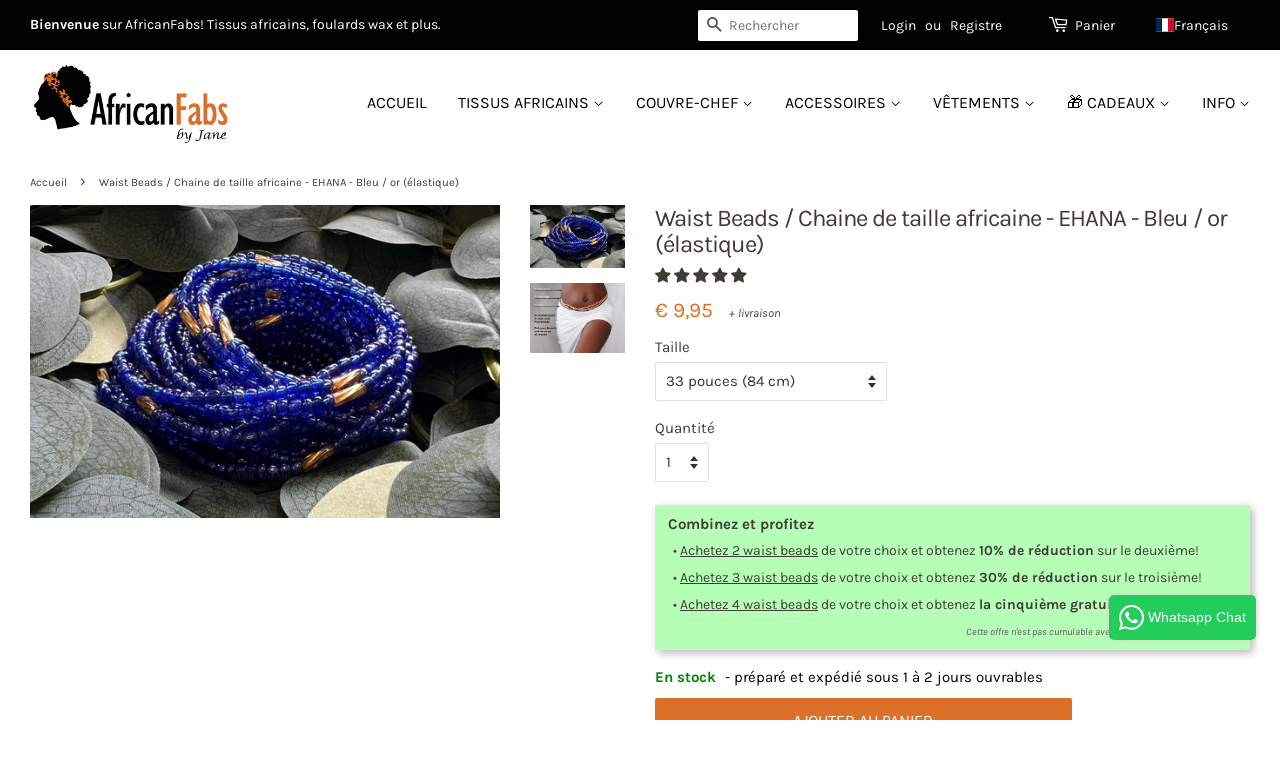

--- FILE ---
content_type: text/html; charset=utf-8
request_url: https://africanfabs.fr/products/copy-of-waist-beads-chaine-de-taille-africaine-ehana-bleu-or-elastique?variant=46627429810525
body_size: 120410
content:
<!doctype html>
<!--[if lt IE 7]><html class="no-js lt-ie9 lt-ie8 lt-ie7" lang="en"> <![endif]-->
<!--[if IE 7]><html class="no-js lt-ie9 lt-ie8" lang="en"> <![endif]-->
<!--[if IE 8]><html class="no-js lt-ie9" lang="en"> <![endif]-->
<!--[if IE 9 ]><html class="ie9 no-js"> <![endif]-->
<!--[if (gt IE 9)|!(IE)]><!--> <html class="no-js"> <!--<![endif]-->
<head>
	<script src="//africanfabs.fr/cdn/shop/files/pandectes-rules.js?v=9914540004025616530"></script>
	<meta name="google-site-verification" content="y52z2e6vn9BGGsr0CBdyH2ADI6JqnhF-Z3vpO8fNnZY" />
	<meta name="google-site-verification" content="2t7RCGgwjzd6qbq0zMHeCK-7_gP9yxsqAb17O-Ypezw" />
  <meta name="google-site-verification" content="Fpnzkh0OgIygh7yGwmrvODTIWO7hKxXb2_Hpz6GXGwE" />
  <meta name="google-site-verification" content="leZq6Q8xOzPFEhrnHCFkndl2dsluUIznegnXCnILJvE" />
  <meta name="google-site-verification" content="U1N0xOV1Beh3jeS1d_hlGPno8xcHaAo4P49fNyDs4pY" />
 <meta name="p:domain_verify" content="e259516d41c56f2169e0828373081c53"/>
  <!-- Basic page needs ================================================== -->
  <meta charset="utf-8">
  <meta http-equiv="X-UA-Compatible" content="IE=edge,chrome=1">
<meta name="facebook-domain-verification" content="as74ftwpcmbv7qufynfp2n59z6nn9p" />
  
  <link rel="shortcut icon" href="//africanfabs.fr/cdn/shop/files/favicon_32x32.png?v=1614294747" type="image/png" />
  

  <!-- Title and description ================================================== -->
  <title>
  Waist Beads / Chaine de taille africaine - EHANA - Bleu / or (élastiqu &ndash; AfricanFabs
  </title>

  
    <meta name="description" content="Chaînes de taille traditionnelles, fabriquées à la main au Nigeria. Perles de taille authentiques (pas en plastique !) Ce produit se compose d&#39;une seule chaîne. Combinez plusieurs perles de taille pour un look unique. Parfait pour suivre la perte/le gain de poids. Sélectionnez la taille souhaitée dans le menu déroulant">
  
  
  <!-- Social meta ================================================== -->
  <!-- /snippets/social-meta-tags.liquid -->




<meta property="og:site_name" content="AfricanFabs">
<meta property="og:url" content="https://africanfabs.fr/products/copy-of-waist-beads-chaine-de-taille-africaine-ehana-bleu-or-elastique">
<meta property="og:title" content="Waist Beads / Chaine de taille africaine - EHANA - Bleu / or (élastique)">
<meta property="og:type" content="product">
<meta property="og:description" content="Chaînes de taille traditionnelles, fabriquées à la main au Nigeria. Perles de taille authentiques (pas en plastique !) Ce produit se compose d&#39;une seule chaîne. Combinez plusieurs perles de taille pour un look unique. Parfait pour suivre la perte/le gain de poids. Sélectionnez la taille souhaitée dans le menu déroulant">

  <meta property="og:price:amount" content="9,95">
  <meta property="og:price:currency" content="EUR">

<meta property="og:image" content="http://africanfabs.fr/cdn/shop/files/BEADS-2050-1_1200x1200.jpg?v=1683209305"><meta property="og:image" content="http://africanfabs.fr/cdn/shop/files/Waistbeadsmeasurement_aa714e11-0879-4477-82c5-93639c2e8656_1200x1200.jpg?v=1683209311">
<meta property="og:image:secure_url" content="https://africanfabs.fr/cdn/shop/files/BEADS-2050-1_1200x1200.jpg?v=1683209305"><meta property="og:image:secure_url" content="https://africanfabs.fr/cdn/shop/files/Waistbeadsmeasurement_aa714e11-0879-4477-82c5-93639c2e8656_1200x1200.jpg?v=1683209311">


<meta name="twitter:card" content="summary_large_image">
<meta name="twitter:title" content="Waist Beads / Chaine de taille africaine - EHANA - Bleu / or (élastique)">
<meta name="twitter:description" content="Chaînes de taille traditionnelles, fabriquées à la main au Nigeria. Perles de taille authentiques (pas en plastique !) Ce produit se compose d&#39;une seule chaîne. Combinez plusieurs perles de taille pour un look unique. Parfait pour suivre la perte/le gain de poids. Sélectionnez la taille souhaitée dans le menu déroulant">


  <!-- Helpers ================================================== -->





    
    	<link rel="canonical" href="https://africanfabs.fr/products/copy-of-waist-beads-chaine-de-taille-africaine-ehana-bleu-or-elastique">
    


  <meta name="viewport" content="width=device-width,initial-scale=1">
  <meta name="theme-color" content="#dc7028">

  <!-- CSS ================================================== -->
  <link href="//africanfabs.fr/cdn/shop/t/3/assets/timber.scss.css?v=2358966124604885351763238251" rel="stylesheet" type="text/css" media="all" />
  <link href="//africanfabs.fr/cdn/shop/t/3/assets/theme.scss.css?v=110768018391505289471763238252" rel="stylesheet" type="text/css" media="all" />

<!-- Google Ads Remarketing Tag -->

<!-- CODE SETTINGS START -->
<!-- CODE SETTINGS START -->

<!-- Please add your Google Ads Audience Source Tag ID -->


<!-- Please add your alpha2 code, you can find it here: https://help.shopify.com/en/api/custom-storefronts/storefront-api/reference/enum/countrycode -->


<!-- if you have prices such as 1,000.00 set below to true, if you have prices such as 1.000,00 set below to false -->


<!-- set your product id values are default, product_id, parent_id, sku-->


<!-- CODE SETTINGS END -->
<!-- CODE SETTINGS END -->

<!-- DO NOT EDIT ANYTHING BELOW THIS LINE -->
<!-- Global site tag (gtag.js) - Ads. -->
<script async src="https://www.googletagmanager.com/gtag/js?id=AW-778230824"></script>
<script>
  window.dataLayer = window.dataLayer || [];
  function gtag(){dataLayer.push(arguments);}
  gtag('js', new Date());
  gtag('config', 'AW-778230824');
</script>
<!-- Global site tag (gtag.js) - Ads. -->



<script>
  gtag('event', 'view_item', {
    'send_to': 'AW-778230824',
	'value': 995,
    'currency': 'EUR',   
	
    'items': [{
		
			'id': 'shopify_UK_8392732868957_46627429581149',
		
      'google_business_vertical': 'retail'
    }]
	
  });
</script>
<!-- Google Ads Remarketing Tag -->


  
<script>
  document.addEventListener('Searchanise.Loaded', function() {
    (function($) {
        // translations based on Shopify.locale. More can be added in the same format (language locale (Shopify.locale): 'label text')
        const newLabelText = {
            en: 'NEW',
            nl: 'NIEUW',
            de: 'NEU',
            fr: 'NOUVEAU',
            es: 'NUEVO',
        }
        console.log(newLabelText, Shopify.locale);
        let currentDate;
        $(document).on('Searchanise.DataRequestEnd', function(event, type, params, d) {
            currentDate = new Date();
            currentDate = parseInt(currentDate.getTime());
            if (d && d.items && d.items.length) {
                for (let i = 0; i < d.items.length; i++) {
                    if (d.items[i].published) {
                        d.items[i].published = parseInt(d.items[i].published);
                        let publishedDate = new Date(d.items[i].published * 1000);
                        publishedDate = publishedDate.getTime();
                        let dateDiff = parseInt((currentDate - publishedDate) / (1000 * 3600 * 24));
                        if (dateDiff <= 30) {
                            d.items[i].new = '1';
                        }
                    }
                }
            }
        });
        $(document).on('Searchanise.ResultsUpdated', function(event, container) {
          setTimeout(function() {
              $('.snize-product', container).each(function() {
                let productData = $(this).data('snize_item_data');
                if (productData.new && productData.new > 0 && (productData?.discount === '0' && Searchanise.GetWidgets().options.ResultsShowProductDiscountLabel === 'Y') && !$('.snize-label-new-30', this).length) {
                    $('.snize-thumbnail', this).append(`<span class="snize-label-new-30 badge-new">${newLabelText[Shopify.locale] ? newLabelText[Shopify.locale] : newLabelText.en }</span>`);
                }
              });
          }, 0);
        });
    })(window.Searchanise.$);
  });  
</script>
	
<!-- bing & pinterest -->

  <script>
    window.theme = window.theme || {};

    var theme = {
      strings: {
        addToCart: "Ajouter au panier",
        soldOut: "Épuisé",
        unavailable: "Non disponible",
        zoomClose: "Fermer (Esc)",
        zoomPrev: "Précédent (flèche gauche)",
        zoomNext: "Suivant (flèche droite)",
        addressError: "Vous ne trouvez pas cette adresse",
        addressNoResults: "Aucun résultat pour cette adresse",
        addressQueryLimit: "Vous avez dépassé la limite de Google utilisation de l'API. Envisager la mise à niveau à un \u003ca href=\"https:\/\/developers.google.com\/maps\/premium\/usage-limits\"\u003erégime spécial\u003c\/a\u003e.",
        authError: "Il y avait un problème authentifier votre compte Google Maps API."
      },
      settings: {
        // Adding some settings to allow the editor to update correctly when they are changed
        enableWideLayout: true,
        typeAccentTransform: true,
        typeAccentSpacing: false,
        baseFontSize: '15px',
        headerBaseFontSize: '32px',
        accentFontSize: '16px'
      },
      variables: {
        mediaQueryMedium: 'screen and (max-width: 768px)',
        bpSmall: false
      },
      moneyFormat: "€ {{amount_with_comma_separator}}"
    }

    document.documentElement.className = document.documentElement.className.replace('no-js', 'supports-js');
  </script>
<script> 
function setCookie(cName, cValue, expDays) {
        let date = new Date();
        date.setTime(date.getTime() + (expDays * 24 * 60 * 60 * 1000));
        const expires = "expires=" + date.toUTCString();
        document.cookie = cName + "=" + cValue + "; " + expires + "; path=/";
}
function getCookie(cName) {
    const name = cName + "=";
    const cDecoded = decodeURIComponent(document.cookie); //to be careful
    const cArr = cDecoded .split('; ');
    let res;
    cArr.forEach(val => {
        if (val.indexOf(name) === 0) res = val.substring(name.length);
    })
    return res;
}
var getafpath = getCookie("afpath");

//only set on first page
if (getafpath == null) {
  const now = new Date();
  const currentDateTime = now.toLocaleString();
  var setvalue = "/products/copy-of-waist-beads-chaine-de-taille-africaine-ehana-bleu-or-elastique - DT= "+currentDateTime;
  setCookie('afpath', setvalue, 3);
  
}
</script>

  <!-- Header hook for plugins ================================================== -->
  <script>window.performance && window.performance.mark && window.performance.mark('shopify.content_for_header.start');</script><meta id="shopify-digital-wallet" name="shopify-digital-wallet" content="/7252705337/digital_wallets/dialog">
<meta name="shopify-checkout-api-token" content="868b5677e3a54644b0085fd2664e4035">
<meta id="in-context-paypal-metadata" data-shop-id="7252705337" data-venmo-supported="false" data-environment="production" data-locale="fr_FR" data-paypal-v4="true" data-currency="EUR">
<link rel="alternate" hreflang="x-default" href="https://africanfabs.com/products/waist-beads-african-waist-chain-ehana-blue-gold-elastic">
<link rel="alternate" hreflang="en" href="https://africanfabs.com/products/waist-beads-african-waist-chain-ehana-blue-gold-elastic">
<link rel="alternate" hreflang="en-GB" href="https://africanfabs.co.uk/products/waist-beads-african-waist-chain-ehana-blue-gold-elastic">
<link rel="alternate" hreflang="de-DE" href="https://africanfabs.de/products/waist-beads-afrikanische-taillenkette-ede-blau-gold-elastisch">
<link rel="alternate" hreflang="de-AT" href="https://africanfabs.de/products/waist-beads-afrikanische-taillenkette-ede-blau-gold-elastisch">
<link rel="alternate" hreflang="de-LI" href="https://africanfabs.de/products/waist-beads-afrikanische-taillenkette-ede-blau-gold-elastisch">
<link rel="alternate" hreflang="es-ES" href="https://africanfabs.es/products/perlas-de-cintura-cadena-de-cintura-africana-ehana-azul-dorado-elastico">
<link rel="alternate" hreflang="fr-FR" href="https://africanfabs.fr/products/copy-of-waist-beads-chaine-de-taille-africaine-ehana-bleu-or-elastique">
<link rel="alternate" hreflang="fr-GP" href="https://africanfabs.fr/products/copy-of-waist-beads-chaine-de-taille-africaine-ehana-bleu-or-elastique">
<link rel="alternate" hreflang="fr-LU" href="https://africanfabs.fr/products/copy-of-waist-beads-chaine-de-taille-africaine-ehana-bleu-or-elastique">
<link rel="alternate" hreflang="fr-MQ" href="https://africanfabs.fr/products/copy-of-waist-beads-chaine-de-taille-africaine-ehana-bleu-or-elastique">
<link rel="alternate" hreflang="fr-YT" href="https://africanfabs.fr/products/copy-of-waist-beads-chaine-de-taille-africaine-ehana-bleu-or-elastique">
<link rel="alternate" hreflang="fr-RE" href="https://africanfabs.fr/products/copy-of-waist-beads-chaine-de-taille-africaine-ehana-bleu-or-elastique">
<link rel="alternate" hreflang="fr-MC" href="https://africanfabs.fr/products/copy-of-waist-beads-chaine-de-taille-africaine-ehana-bleu-or-elastique">
<link rel="alternate" hreflang="fr-GF" href="https://africanfabs.fr/products/copy-of-waist-beads-chaine-de-taille-africaine-ehana-bleu-or-elastique">
<link rel="alternate" hreflang="fr-WF" href="https://africanfabs.fr/products/copy-of-waist-beads-chaine-de-taille-africaine-ehana-bleu-or-elastique">
<link rel="alternate" hreflang="de-CH" href="https://africanfabs.ch/products/waist-beads-afrikanische-taillenkette-ede-blau-gold-elastisch">
<link rel="alternate" hreflang="fr-CH" href="https://africanfabs.ch/fr/products/copy-of-waist-beads-chaine-de-taille-africaine-ehana-bleu-or-elastique">
<link rel="alternate" hreflang="en-CH" href="https://africanfabs.ch/en/products/waist-beads-african-waist-chain-ehana-blue-gold-elastic">
<link rel="alternate" hreflang="nl-NL" href="https://africanfabs.nl/products/waist-beads-afrikaanse-heupketting-ehana-blauw-goud-elastisch">
<link rel="alternate" hreflang="nl-BE" href="https://africanfabs.be/products/waist-beads-afrikaanse-heupketting-ehana-blauw-goud-elastisch">
<link rel="alternate" hreflang="fr-BE" href="https://africanfabs.be/fr/products/copy-of-waist-beads-chaine-de-taille-africaine-ehana-bleu-or-elastique">
<link rel="alternate" hreflang="en-BE" href="https://africanfabs.be/en/products/waist-beads-african-waist-chain-ehana-blue-gold-elastic">
<link rel="alternate" type="application/json+oembed" href="https://africanfabs.fr/products/copy-of-waist-beads-chaine-de-taille-africaine-ehana-bleu-or-elastique.oembed">
<script async="async" src="/checkouts/internal/preloads.js?locale=fr-FR"></script>
<script id="apple-pay-shop-capabilities" type="application/json">{"shopId":7252705337,"countryCode":"NL","currencyCode":"EUR","merchantCapabilities":["supports3DS"],"merchantId":"gid:\/\/shopify\/Shop\/7252705337","merchantName":"AfricanFabs","requiredBillingContactFields":["postalAddress","email","phone"],"requiredShippingContactFields":["postalAddress","email","phone"],"shippingType":"shipping","supportedNetworks":["visa","maestro","masterCard","amex"],"total":{"type":"pending","label":"AfricanFabs","amount":"1.00"},"shopifyPaymentsEnabled":true,"supportsSubscriptions":true}</script>
<script id="shopify-features" type="application/json">{"accessToken":"868b5677e3a54644b0085fd2664e4035","betas":["rich-media-storefront-analytics"],"domain":"africanfabs.fr","predictiveSearch":true,"shopId":7252705337,"locale":"fr"}</script>
<script>var Shopify = Shopify || {};
Shopify.shop = "africanfabs.myshopify.com";
Shopify.locale = "fr";
Shopify.currency = {"active":"EUR","rate":"1.0"};
Shopify.country = "FR";
Shopify.theme = {"name":"AfricanFabs black top bar NEWEST","id":30571429945,"schema_name":"Minimal","schema_version":"8.0.0","theme_store_id":380,"role":"main"};
Shopify.theme.handle = "null";
Shopify.theme.style = {"id":null,"handle":null};
Shopify.cdnHost = "africanfabs.fr/cdn";
Shopify.routes = Shopify.routes || {};
Shopify.routes.root = "/";</script>
<script type="module">!function(o){(o.Shopify=o.Shopify||{}).modules=!0}(window);</script>
<script>!function(o){function n(){var o=[];function n(){o.push(Array.prototype.slice.apply(arguments))}return n.q=o,n}var t=o.Shopify=o.Shopify||{};t.loadFeatures=n(),t.autoloadFeatures=n()}(window);</script>
<script id="shop-js-analytics" type="application/json">{"pageType":"product"}</script>
<script defer="defer" async type="module" src="//africanfabs.fr/cdn/shopifycloud/shop-js/modules/v2/client.init-shop-cart-sync_BcDpqI9l.fr.esm.js"></script>
<script defer="defer" async type="module" src="//africanfabs.fr/cdn/shopifycloud/shop-js/modules/v2/chunk.common_a1Rf5Dlz.esm.js"></script>
<script defer="defer" async type="module" src="//africanfabs.fr/cdn/shopifycloud/shop-js/modules/v2/chunk.modal_Djra7sW9.esm.js"></script>
<script type="module">
  await import("//africanfabs.fr/cdn/shopifycloud/shop-js/modules/v2/client.init-shop-cart-sync_BcDpqI9l.fr.esm.js");
await import("//africanfabs.fr/cdn/shopifycloud/shop-js/modules/v2/chunk.common_a1Rf5Dlz.esm.js");
await import("//africanfabs.fr/cdn/shopifycloud/shop-js/modules/v2/chunk.modal_Djra7sW9.esm.js");

  window.Shopify.SignInWithShop?.initShopCartSync?.({"fedCMEnabled":true,"windoidEnabled":true});

</script>
<script>(function() {
  var isLoaded = false;
  function asyncLoad() {
    if (isLoaded) return;
    isLoaded = true;
    var urls = ["\/\/cdn.shopify.com\/proxy\/bfff8ce6827c2469fb246d58d5687f307897978017c40f7deca7f72e2e29e7a2\/static.cdn.printful.com\/static\/js\/external\/shopify-product-customizer.js?v=0.28\u0026shop=africanfabs.myshopify.com\u0026sp-cache-control=cHVibGljLCBtYXgtYWdlPTkwMA","https:\/\/dr4qe3ddw9y32.cloudfront.net\/awin-shopify-integration-code.js?aid=26891\u0026v=shopifyApp_5.2.3\u0026ts=1759835851838\u0026shop=africanfabs.myshopify.com","https:\/\/searchanise-ef84.kxcdn.com\/widgets\/shopify\/init.js?a=1I6I7R0A1i\u0026shop=africanfabs.myshopify.com"];
    for (var i = 0; i < urls.length; i++) {
      var s = document.createElement('script');
      s.type = 'text/javascript';
      s.async = true;
      s.src = urls[i];
      var x = document.getElementsByTagName('script')[0];
      x.parentNode.insertBefore(s, x);
    }
  };
  if(window.attachEvent) {
    window.attachEvent('onload', asyncLoad);
  } else {
    window.addEventListener('load', asyncLoad, false);
  }
})();</script>
<script id="__st">var __st={"a":7252705337,"offset":3600,"reqid":"59cdd816-cf62-4fdb-a6db-05949302ac52-1769417572","pageurl":"africanfabs.fr\/products\/copy-of-waist-beads-chaine-de-taille-africaine-ehana-bleu-or-elastique?variant=46627429810525","u":"9b521b9b7348","p":"product","rtyp":"product","rid":8392732868957};</script>
<script>window.ShopifyPaypalV4VisibilityTracking = true;</script>
<script id="captcha-bootstrap">!function(){'use strict';const t='contact',e='account',n='new_comment',o=[[t,t],['blogs',n],['comments',n],[t,'customer']],c=[[e,'customer_login'],[e,'guest_login'],[e,'recover_customer_password'],[e,'create_customer']],r=t=>t.map((([t,e])=>`form[action*='/${t}']:not([data-nocaptcha='true']) input[name='form_type'][value='${e}']`)).join(','),a=t=>()=>t?[...document.querySelectorAll(t)].map((t=>t.form)):[];function s(){const t=[...o],e=r(t);return a(e)}const i='password',u='form_key',d=['recaptcha-v3-token','g-recaptcha-response','h-captcha-response',i],f=()=>{try{return window.sessionStorage}catch{return}},m='__shopify_v',_=t=>t.elements[u];function p(t,e,n=!1){try{const o=window.sessionStorage,c=JSON.parse(o.getItem(e)),{data:r}=function(t){const{data:e,action:n}=t;return t[m]||n?{data:e,action:n}:{data:t,action:n}}(c);for(const[e,n]of Object.entries(r))t.elements[e]&&(t.elements[e].value=n);n&&o.removeItem(e)}catch(o){console.error('form repopulation failed',{error:o})}}const l='form_type',E='cptcha';function T(t){t.dataset[E]=!0}const w=window,h=w.document,L='Shopify',v='ce_forms',y='captcha';let A=!1;((t,e)=>{const n=(g='f06e6c50-85a8-45c8-87d0-21a2b65856fe',I='https://cdn.shopify.com/shopifycloud/storefront-forms-hcaptcha/ce_storefront_forms_captcha_hcaptcha.v1.5.2.iife.js',D={infoText:'Protégé par hCaptcha',privacyText:'Confidentialité',termsText:'Conditions'},(t,e,n)=>{const o=w[L][v],c=o.bindForm;if(c)return c(t,g,e,D).then(n);var r;o.q.push([[t,g,e,D],n]),r=I,A||(h.body.append(Object.assign(h.createElement('script'),{id:'captcha-provider',async:!0,src:r})),A=!0)});var g,I,D;w[L]=w[L]||{},w[L][v]=w[L][v]||{},w[L][v].q=[],w[L][y]=w[L][y]||{},w[L][y].protect=function(t,e){n(t,void 0,e),T(t)},Object.freeze(w[L][y]),function(t,e,n,w,h,L){const[v,y,A,g]=function(t,e,n){const i=e?o:[],u=t?c:[],d=[...i,...u],f=r(d),m=r(i),_=r(d.filter((([t,e])=>n.includes(e))));return[a(f),a(m),a(_),s()]}(w,h,L),I=t=>{const e=t.target;return e instanceof HTMLFormElement?e:e&&e.form},D=t=>v().includes(t);t.addEventListener('submit',(t=>{const e=I(t);if(!e)return;const n=D(e)&&!e.dataset.hcaptchaBound&&!e.dataset.recaptchaBound,o=_(e),c=g().includes(e)&&(!o||!o.value);(n||c)&&t.preventDefault(),c&&!n&&(function(t){try{if(!f())return;!function(t){const e=f();if(!e)return;const n=_(t);if(!n)return;const o=n.value;o&&e.removeItem(o)}(t);const e=Array.from(Array(32),(()=>Math.random().toString(36)[2])).join('');!function(t,e){_(t)||t.append(Object.assign(document.createElement('input'),{type:'hidden',name:u})),t.elements[u].value=e}(t,e),function(t,e){const n=f();if(!n)return;const o=[...t.querySelectorAll(`input[type='${i}']`)].map((({name:t})=>t)),c=[...d,...o],r={};for(const[a,s]of new FormData(t).entries())c.includes(a)||(r[a]=s);n.setItem(e,JSON.stringify({[m]:1,action:t.action,data:r}))}(t,e)}catch(e){console.error('failed to persist form',e)}}(e),e.submit())}));const S=(t,e)=>{t&&!t.dataset[E]&&(n(t,e.some((e=>e===t))),T(t))};for(const o of['focusin','change'])t.addEventListener(o,(t=>{const e=I(t);D(e)&&S(e,y())}));const B=e.get('form_key'),M=e.get(l),P=B&&M;t.addEventListener('DOMContentLoaded',(()=>{const t=y();if(P)for(const e of t)e.elements[l].value===M&&p(e,B);[...new Set([...A(),...v().filter((t=>'true'===t.dataset.shopifyCaptcha))])].forEach((e=>S(e,t)))}))}(h,new URLSearchParams(w.location.search),n,t,e,['guest_login'])})(!0,!0)}();</script>
<script integrity="sha256-4kQ18oKyAcykRKYeNunJcIwy7WH5gtpwJnB7kiuLZ1E=" data-source-attribution="shopify.loadfeatures" defer="defer" src="//africanfabs.fr/cdn/shopifycloud/storefront/assets/storefront/load_feature-a0a9edcb.js" crossorigin="anonymous"></script>
<script data-source-attribution="shopify.dynamic_checkout.dynamic.init">var Shopify=Shopify||{};Shopify.PaymentButton=Shopify.PaymentButton||{isStorefrontPortableWallets:!0,init:function(){window.Shopify.PaymentButton.init=function(){};var t=document.createElement("script");t.src="https://africanfabs.fr/cdn/shopifycloud/portable-wallets/latest/portable-wallets.fr.js",t.type="module",document.head.appendChild(t)}};
</script>
<script data-source-attribution="shopify.dynamic_checkout.buyer_consent">
  function portableWalletsHideBuyerConsent(e){var t=document.getElementById("shopify-buyer-consent"),n=document.getElementById("shopify-subscription-policy-button");t&&n&&(t.classList.add("hidden"),t.setAttribute("aria-hidden","true"),n.removeEventListener("click",e))}function portableWalletsShowBuyerConsent(e){var t=document.getElementById("shopify-buyer-consent"),n=document.getElementById("shopify-subscription-policy-button");t&&n&&(t.classList.remove("hidden"),t.removeAttribute("aria-hidden"),n.addEventListener("click",e))}window.Shopify?.PaymentButton&&(window.Shopify.PaymentButton.hideBuyerConsent=portableWalletsHideBuyerConsent,window.Shopify.PaymentButton.showBuyerConsent=portableWalletsShowBuyerConsent);
</script>
<script data-source-attribution="shopify.dynamic_checkout.cart.bootstrap">document.addEventListener("DOMContentLoaded",(function(){function t(){return document.querySelector("shopify-accelerated-checkout-cart, shopify-accelerated-checkout")}if(t())Shopify.PaymentButton.init();else{new MutationObserver((function(e,n){t()&&(Shopify.PaymentButton.init(),n.disconnect())})).observe(document.body,{childList:!0,subtree:!0})}}));
</script>
<link id="shopify-accelerated-checkout-styles" rel="stylesheet" media="screen" href="https://africanfabs.fr/cdn/shopifycloud/portable-wallets/latest/accelerated-checkout-backwards-compat.css" crossorigin="anonymous">
<style id="shopify-accelerated-checkout-cart">
        #shopify-buyer-consent {
  margin-top: 1em;
  display: inline-block;
  width: 100%;
}

#shopify-buyer-consent.hidden {
  display: none;
}

#shopify-subscription-policy-button {
  background: none;
  border: none;
  padding: 0;
  text-decoration: underline;
  font-size: inherit;
  cursor: pointer;
}

#shopify-subscription-policy-button::before {
  box-shadow: none;
}

      </style>

<script>window.performance && window.performance.mark && window.performance.mark('shopify.content_for_header.end');</script> 

  
<!--[if lt IE 9]>
<script src="//cdnjs.cloudflare.com/ajax/libs/html5shiv/3.7.2/html5shiv.min.js" type="text/javascript"></script>
<![endif]-->


  <script src="//africanfabs.fr/cdn/shop/t/3/assets/jquery-2.2.3.min.js?v=58211863146907186831530963123" type="text/javascript"></script>
  
  <!--[if (gt IE 9)|!(IE)]><!--><script src="//africanfabs.fr/cdn/shop/t/3/assets/lazysizes.min.js?v=177476512571513845041530963123" async="async"></script><!--<![endif]-->
  <!--[if lte IE 9]><script src="//africanfabs.fr/cdn/shop/t/3/assets/lazysizes.min.js?v=177476512571513845041530963123"></script><![endif]-->
  
  
    

  <link href="//africanfabs.fr/cdn/shop/t/3/assets/custom.css?v=35056488975642629541763463094" rel="stylesheet" type="text/css" media="all" />
        <!-- BEGIN app block: shopify://apps/pandectes-gdpr/blocks/banner/58c0baa2-6cc1-480c-9ea6-38d6d559556a -->
  
    
      <!-- TCF is active, scripts are loaded above -->
      
        <script>
          if (!window.PandectesRulesSettings) {
            window.PandectesRulesSettings = {"store":{"id":7252705337,"adminMode":false,"headless":false,"storefrontRootDomain":"","checkoutRootDomain":"","storefrontAccessToken":""},"banner":{"revokableTrigger":false,"cookiesBlockedByDefault":"7","hybridStrict":false,"isActive":true},"geolocation":{"brOnly":false,"caOnly":false,"chOnly":false,"euOnly":false,"jpOnly":false,"thOnly":false,"zaOnly":false,"canadaOnly":false,"globalVisibility":true},"blocker":{"isActive":false,"googleConsentMode":{"isActive":true,"id":"","analyticsId":"G-NQBX4P4SH0","adwordsId":"AW-701346126,AW-778230824,AW-520343345,AW-298783500,AW-11297674129","adStorageCategory":4,"analyticsStorageCategory":2,"functionalityStorageCategory":1,"personalizationStorageCategory":1,"securityStorageCategory":0,"customEvent":false,"redactData":false,"urlPassthrough":false,"dataLayerProperty":"dataLayer","waitForUpdate":0,"useNativeChannel":false},"facebookPixel":{"isActive":false,"id":"","ldu":false},"microsoft":{},"rakuten":{"isActive":false,"cmp":false,"ccpa":false},"gpcIsActive":false,"klaviyoIsActive":false,"defaultBlocked":7,"patterns":{"whiteList":[],"blackList":{"1":[],"2":[],"4":[],"8":[]},"iframesWhiteList":[],"iframesBlackList":{"1":[],"2":[],"4":[],"8":[]},"beaconsWhiteList":[],"beaconsBlackList":{"1":[],"2":[],"4":[],"8":[]}}}};
            const rulesScript = document.createElement('script');
            window.PandectesRulesSettings.auto = true;
            rulesScript.src = "https://cdn.shopify.com/extensions/019bed03-b206-7ab3-9c8b-20b884e5903f/gdpr-243/assets/pandectes-rules.js";
            const firstChild = document.head.firstChild;
            document.head.insertBefore(rulesScript, firstChild);
          }
        </script>
      
      <script>
        
          window.PandectesSettings = {"store":{"id":7252705337,"plan":"plus","theme":"AfricanFabs black top bar NEWEST","primaryLocale":"en","adminMode":false,"headless":false,"storefrontRootDomain":"","checkoutRootDomain":"","storefrontAccessToken":""},"tsPublished":1748718825,"declaration":{"showPurpose":false,"showProvider":false,"declIntroText":"We use cookies to optimize website functionality, analyze the performance, and provide personalized experience to you. Some cookies are essential to make the website operate and function correctly. Those cookies cannot be disabled. In this window you can manage your preference of cookies.","showDateGenerated":true},"language":{"unpublished":[],"languageMode":"Multilingual","fallbackLanguage":"en","languageDetection":"locale","languagesSupported":["nl","fr","de","es"]},"texts":{"managed":{"headerText":{"de":"Wir respektieren deine Privatsphäre","en":"We respect your privacy","es":"Respetamos tu privacidad","fr":"Nous respectons votre vie privée","nl":"Wij respecteren uw privacy"},"consentText":{"de":"Diese Website verwendet Cookies, um die Website zu analysieren und zu verbessern.","en":"This website uses cookies to analyze and improve the website.","es":"Este sitio web utiliza cookies para analizar y mejorar el sitio web.","fr":"Ce site web utilise des cookies pour analyser et améliorer le site.","nl":"Deze website gebruikt cookies om de website te analyseren en te verbeteren."},"linkText":{"de":"Mehr lesen","en":"Learn more","es":"Aprende más","fr":"Lire plus","nl":"Lees meer"},"imprintText":{"de":"Impressum","en":"Imprint","es":"Imprimir","fr":"Imprimer","nl":"Afdruk"},"googleLinkText":{"de":"Googles Datenschutzbestimmungen","en":"Google's Privacy Terms","es":"Términos de privacidad de Google","fr":"Conditions de confidentialité de Google","nl":"Privacyvoorwaarden van Google"},"allowButtonText":{"de":"Akzeptieren & Fortfahren","en":"Accept & Proceed","es":"Aceptar","fr":"Accepter et continuer","nl":"Accepteren & Doorgaan"},"denyButtonText":{"de":"Ablehnen","en":"Decline","es":"Disminución","fr":"Déclin","nl":"Afwijzen"},"dismissButtonText":{"de":"Okay","en":"Ok","es":"OK","fr":"D'accord","nl":"OK"},"leaveSiteButtonText":{"de":"Diese Seite verlassen","en":"Leave this site","es":"Salir de este sitio","fr":"Quitter ce site","nl":"Verlaat deze site"},"preferencesButtonText":{"de":"Einstellungen","en":"Preferences","es":"Preferencias","fr":"Préférences","nl":"Voorkeuren"},"cookiePolicyText":{"de":"Cookie-Richtlinie","en":"Cookie policy","es":"Política de cookies","fr":"Politique de cookies","nl":"Cookie beleid"},"preferencesPopupTitleText":{"de":"Einwilligungseinstellungen verwalten","en":"Manage consent preferences","es":"Gestionar las preferencias de consentimiento","fr":"Gérer les préférences de consentement","nl":"Toestemmingsvoorkeuren beheren"},"preferencesPopupIntroText":{"de":"Wir verwenden Cookies, um die Funktionalität der Website zu optimieren, die Leistung zu analysieren und Ihnen ein personalisiertes Erlebnis zu bieten. Einige Cookies sind für den ordnungsgemäßen Betrieb der Website unerlässlich. Diese Cookies können nicht deaktiviert werden. In diesem Fenster können Sie Ihre Präferenzen für Cookies verwalten.","en":"We use cookies to optimize website functionality, analyze the performance, and provide personalized experience to you. Some cookies are essential to make the website operate and function correctly. Those cookies cannot be disabled. In this window you can manage your preference of cookies.","es":"Usamos cookies para optimizar la funcionalidad del sitio web, analizar el rendimiento y brindarle una experiencia personalizada. Algunas cookies son esenciales para que el sitio web funcione y funcione correctamente. Esas cookies no se pueden desactivar. En esta ventana puede administrar su preferencia de cookies.","fr":"Nous utilisons des cookies pour optimiser les fonctionnalités du site Web, analyser les performances et vous offrir une expérience personnalisée. Certains cookies sont indispensables au bon fonctionnement et au bon fonctionnement du site. Ces cookies ne peuvent pas être désactivés. Dans cette fenêtre, vous pouvez gérer votre préférence de cookies.","nl":"We gebruiken cookies om de functionaliteit van de website te optimaliseren, de prestaties te analyseren en u een gepersonaliseerde ervaring te bieden. Sommige cookies zijn essentieel om de website correct te laten werken en functioneren. Die cookies kunnen niet worden uitgeschakeld. In dit venster kunt u uw voorkeur voor cookies beheren."},"preferencesPopupSaveButtonText":{"de":"Auswahl speichern","en":"Save preferences","es":"Guardar preferencias","fr":"Enregistrer les préférences","nl":"Voorkeuren opslaan"},"preferencesPopupCloseButtonText":{"de":"Schließen","en":"Close","es":"Cerrar","fr":"proche","nl":"Sluiten"},"preferencesPopupAcceptAllButtonText":{"de":"Alles Akzeptieren","en":"Accept all","es":"Aceptar todo","fr":"Accepter tout","nl":"Accepteer alles"},"preferencesPopupRejectAllButtonText":{"de":"Alles ablehnen","en":"Reject all","es":"Rechazar todo","fr":"Tout rejeter","nl":"Alles afwijzen"},"cookiesDetailsText":{"de":"Cookie-Details","en":"Cookies details","es":"Detalles de las cookies","fr":"Détails des cookies","nl":"Cookiegegevens"},"preferencesPopupAlwaysAllowedText":{"de":"Immer erlaubt","en":"Always allowed","es":"Siempre permitido","fr":"Toujours activé","nl":"altijd toegestaan"},"accessSectionParagraphText":{"de":"Sie haben das Recht, jederzeit auf Ihre Daten zuzugreifen.","en":"You have the right to request access to your data at any time.","es":"Tiene derecho a poder acceder a sus datos en cualquier momento.","fr":"Vous avez le droit de pouvoir accéder à vos données à tout moment.","nl":"U heeft te allen tijde het recht om uw gegevens in te zien."},"accessSectionTitleText":{"de":"Datenübertragbarkeit","en":"Data portability","es":"Portabilidad de datos","fr":"Portabilité des données","nl":"Gegevensportabiliteit"},"accessSectionAccountInfoActionText":{"de":"persönliche Daten","en":"Personal data","es":"Información personal","fr":"Données personnelles","nl":"Persoonlijke gegevens"},"accessSectionDownloadReportActionText":{"de":"Alle Daten anfordern","en":"Request export","es":"Descargar todo","fr":"Tout télécharger","nl":"Download alles"},"accessSectionGDPRRequestsActionText":{"de":"Anfragen betroffener Personen","en":"Data subject requests","es":"Solicitudes de sujetos de datos","fr":"Demandes des personnes concernées","nl":"Verzoeken van betrokkenen"},"accessSectionOrdersRecordsActionText":{"de":"Aufträge","en":"Orders","es":"Pedidos","fr":"Ordres","nl":"Bestellingen"},"rectificationSectionParagraphText":{"de":"Sie haben das Recht, die Aktualisierung Ihrer Daten zu verlangen, wann immer Sie dies für angemessen halten.","en":"You have the right to request your data to be updated whenever you think it is appropriate.","es":"Tienes derecho a solicitar la actualización de tus datos siempre que lo creas oportuno.","fr":"Vous avez le droit de demander la mise à jour de vos données chaque fois que vous le jugez approprié.","nl":"U hebt het recht om te vragen dat uw gegevens worden bijgewerkt wanneer u dat nodig acht."},"rectificationSectionTitleText":{"de":"Datenberichtigung","en":"Data Rectification","es":"Rectificación de datos","fr":"Rectification des données","nl":"Gegevens rectificatie"},"rectificationCommentPlaceholder":{"de":"Beschreiben Sie, was Sie aktualisieren möchten","en":"Describe what you want to be updated","es":"Describe lo que quieres que se actualice","fr":"Décrivez ce que vous souhaitez mettre à jour","nl":"Beschrijf wat u wilt bijwerken"},"rectificationCommentValidationError":{"de":"Kommentar ist erforderlich","en":"Comment is required","es":"Se requiere comentario","fr":"Un commentaire est requis","nl":"Commentaar is verplicht"},"rectificationSectionEditAccountActionText":{"de":"Aktualisierung anfordern","en":"Request an update","es":"Solicita una actualización","fr":"Demander une mise à jour","nl":"Vraag een update aan"},"erasureSectionTitleText":{"de":"Recht auf Löschung","en":"Right to be forgotten","es":"Derecho al olvido","fr":"Droit à l'oubli","nl":"Recht om vergeten te worden"},"erasureSectionParagraphText":{"de":"Sie haben das Recht, die Löschung aller Ihrer Daten zu verlangen. Danach können Sie nicht mehr auf Ihr Konto zugreifen.","en":"You have the right to ask all your data to be erased. After that, you will no longer be able to access your account.","es":"Tiene derecho a solicitar la eliminación de todos sus datos. Después de eso, ya no podrá acceder a su cuenta.","fr":"Vous avez le droit de demander que toutes vos données soient effacées. Après cela, vous ne pourrez plus accéder à votre compte.","nl":"U heeft het recht om al uw gegevens te laten wissen. Daarna heeft u geen toegang meer tot uw account."},"erasureSectionRequestDeletionActionText":{"de":"Löschung personenbezogener Daten anfordern","en":"Request personal data deletion","es":"Solicitar la eliminación de datos personales","fr":"Demander la suppression des données personnelles","nl":"Verzoek om verwijdering van persoonlijke gegevens"},"consentDate":{"de":"Zustimmungsdatum","en":"Consent date","es":"fecha de consentimiento","fr":"Date de consentement","nl":"Toestemmingsdatum"},"consentId":{"de":"Einwilligungs-ID","en":"Consent ID","es":"ID de consentimiento","fr":"ID de consentement","nl":"Toestemmings-ID"},"consentSectionChangeConsentActionText":{"de":"Einwilligungspräferenz ändern","en":"Change consent preference","es":"Cambiar la preferencia de consentimiento","fr":"Modifier la préférence de consentement","nl":"Wijzig de toestemmingsvoorkeur"},"consentSectionConsentedText":{"de":"Sie haben der Cookie-Richtlinie dieser Website zugestimmt am","en":"You consented to the cookies policy of this website on","es":"Usted dio su consentimiento a la política de cookies de este sitio web en","fr":"Vous avez consenti à la politique de cookies de ce site Web sur","nl":"U heeft ingestemd met het cookiebeleid van deze website op:"},"consentSectionNoConsentText":{"de":"Sie haben der Cookie-Richtlinie dieser Website nicht zugestimmt.","en":"You have not consented to the cookies policy of this website.","es":"No ha dado su consentimiento a la política de cookies de este sitio web.","fr":"Vous n'avez pas consenti à la politique de cookies de ce site Web.","nl":"U heeft niet ingestemd met het cookiebeleid van deze website."},"consentSectionTitleText":{"de":"Ihre Cookie-Einwilligung","en":"Your cookie consent","es":"Su consentimiento de cookies","fr":"Votre consentement aux cookies","nl":"Uw toestemming voor cookies"},"consentStatus":{"de":"Einwilligungspräferenz","en":"Consent preference","es":"Preferencia de consentimiento","fr":"Préférence de consentement","nl":"Toestemmingsvoorkeur"},"confirmationFailureMessage":{"de":"Ihre Anfrage wurde nicht bestätigt. Bitte versuchen Sie es erneut und wenn das Problem weiterhin besteht, wenden Sie sich an den Ladenbesitzer, um Hilfe zu erhalten","en":"Your request was not verified. Please try again and if problem persists, contact store owner for assistance","es":"Su solicitud no fue verificada. Vuelva a intentarlo y, si el problema persiste, comuníquese con el propietario de la tienda para obtener ayuda.","fr":"Votre demande n'a pas été vérifiée. Veuillez réessayer et si le problème persiste, contactez le propriétaire du magasin pour obtenir de l'aide","nl":"Uw verzoek is niet geverifieerd. Probeer het opnieuw en als het probleem aanhoudt, neem dan contact op met de winkeleigenaar voor hulp"},"confirmationFailureTitle":{"de":"Ein Problem ist aufgetreten","en":"A problem occurred","es":"Ocurrió un problema","fr":"Un problème est survenu","nl":"Er is een probleem opgetreden"},"confirmationSuccessMessage":{"de":"Wir werden uns in Kürze zu Ihrem Anliegen bei Ihnen melden.","en":"We will soon get back to you as to your request.","es":"Pronto nos comunicaremos con usted en cuanto a su solicitud.","fr":"Nous reviendrons rapidement vers vous quant à votre demande.","nl":"We zullen spoedig contact met u opnemen over uw verzoek."},"confirmationSuccessTitle":{"de":"Ihre Anfrage wurde bestätigt","en":"Your request is verified","es":"Tu solicitud está verificada","fr":"Votre demande est vérifiée","nl":"Uw verzoek is geverifieerd"},"guestsSupportEmailFailureMessage":{"de":"Ihre Anfrage wurde nicht übermittelt. Bitte versuchen Sie es erneut und wenn das Problem weiterhin besteht, wenden Sie sich an den Shop-Inhaber, um Hilfe zu erhalten.","en":"Your request was not submitted. Please try again and if problem persists, contact store owner for assistance.","es":"Su solicitud no fue enviada. Vuelva a intentarlo y, si el problema persiste, comuníquese con el propietario de la tienda para obtener ayuda.","fr":"Votre demande n'a pas été soumise. Veuillez réessayer et si le problème persiste, contactez le propriétaire du magasin pour obtenir de l'aide.","nl":"Uw verzoek is niet ingediend. Probeer het opnieuw en als het probleem aanhoudt, neem dan contact op met de winkeleigenaar voor hulp."},"guestsSupportEmailFailureTitle":{"de":"Ein Problem ist aufgetreten","en":"A problem occurred","es":"Ocurrió un problema","fr":"Un problème est survenu","nl":"Er is een probleem opgetreden"},"guestsSupportEmailPlaceholder":{"de":"E-Mail-Addresse","en":"E-mail address","es":"Dirección de correo electrónico","fr":"Adresse e-mail","nl":"E-mailadres"},"guestsSupportEmailSuccessMessage":{"de":"Wenn Sie als Kunde dieses Shops registriert sind, erhalten Sie in Kürze eine E-Mail mit Anweisungen zum weiteren Vorgehen.","en":"If you are registered as a customer of this store, you will soon receive an email with instructions on how to proceed.","es":"Si está registrado como cliente de esta tienda, pronto recibirá un correo electrónico con instrucciones sobre cómo proceder.","fr":"Si vous êtes inscrit en tant que client de ce magasin, vous recevrez bientôt un e-mail avec des instructions sur la marche à suivre.","nl":"Als je bent geregistreerd als klant van deze winkel, ontvang je binnenkort een e-mail met instructies over hoe je verder kunt gaan."},"guestsSupportEmailSuccessTitle":{"de":"Vielen Dank für die Anfrage","en":"Thank you for your request","es":"gracias por tu solicitud","fr":"Merci pour votre requête","nl":"dankjewel voor je aanvraag"},"guestsSupportEmailValidationError":{"de":"Email ist ungültig","en":"Email is not valid","es":"El correo no es válido","fr":"L'email n'est pas valide","nl":"E-mail is niet geldig"},"guestsSupportInfoText":{"de":"Bitte loggen Sie sich mit Ihrem Kundenkonto ein, um fortzufahren.","en":"Please login with your customer account to further proceed.","es":"Inicie sesión con su cuenta de cliente para continuar.","fr":"Veuillez vous connecter avec votre compte client pour continuer.","nl":"Log in met uw klantaccount om verder te gaan."},"submitButton":{"de":"einreichen","en":"Submit","es":"Enviar","fr":"Soumettre","nl":"Indienen"},"submittingButton":{"de":"Senden...","en":"Submitting...","es":"Sumisión...","fr":"Soumission...","nl":"Verzenden..."},"cancelButton":{"de":"Abbrechen","en":"Cancel","es":"Cancelar","fr":"Annuler","nl":"Annuleren"},"declIntroText":{"de":"Wir verwenden Cookies, um die Funktionalität der Website zu optimieren, die Leistung zu analysieren und Ihnen ein personalisiertes Erlebnis zu bieten. Einige Cookies sind für den ordnungsgemäßen Betrieb der Website unerlässlich. Diese Cookies können nicht deaktiviert werden. In diesem Fenster können Sie Ihre Präferenzen für Cookies verwalten.","en":"We use cookies to optimize website functionality, analyze the performance, and provide personalized experience to you. Some cookies are essential to make the website operate and function correctly. Those cookies cannot be disabled. In this window you can manage your preference of cookies.","es":"Usamos cookies para optimizar la funcionalidad del sitio web, analizar el rendimiento y brindarle una experiencia personalizada. Algunas cookies son esenciales para que el sitio web funcione y funcione correctamente. Esas cookies no se pueden deshabilitar. En esta ventana puede gestionar su preferencia de cookies.","fr":"Nous utilisons des cookies pour optimiser les fonctionnalités du site Web, analyser les performances et vous offrir une expérience personnalisée. Certains cookies sont indispensables au bon fonctionnement et au bon fonctionnement du site Web. Ces cookies ne peuvent pas être désactivés. Dans cette fenêtre, vous pouvez gérer vos préférences en matière de cookies.","nl":"We gebruiken cookies om de functionaliteit van de website te optimaliseren, de prestaties te analyseren en u een gepersonaliseerde ervaring te bieden. Sommige cookies zijn essentieel om de website goed te laten werken en correct te laten functioneren. Die cookies kunnen niet worden uitgeschakeld. In dit venster kunt u uw voorkeur voor cookies beheren."},"declName":{"de":"Name","en":"Name","es":"Nombre","fr":"Nom","nl":"Naam"},"declPurpose":{"de":"Zweck","en":"Purpose","es":"Objetivo","fr":"But","nl":"Doel"},"declType":{"de":"Typ","en":"Type","es":"Escribe","fr":"Type","nl":"Type"},"declRetention":{"de":"Speicherdauer","en":"Retention","es":"Retencion","fr":"Rétention","nl":"Behoud"},"declProvider":{"de":"Anbieter","en":"Provider","es":"Proveedor","fr":"Fournisseur","nl":"Aanbieder"},"declFirstParty":{"de":"Erstanbieter","en":"First-party","es":"Origen","fr":"Première partie","nl":"Directe"},"declThirdParty":{"de":"Drittanbieter","en":"Third-party","es":"Tercero","fr":"Tierce partie","nl":"Derde partij"},"declSeconds":{"de":"Sekunden","en":"seconds","es":"segundos","fr":"secondes","nl":"seconden"},"declMinutes":{"de":"Minuten","en":"minutes","es":"minutos","fr":"minutes","nl":"minuten"},"declHours":{"de":"Std.","en":"hours","es":"horas","fr":"heures","nl":"uur"},"declDays":{"de":"Tage","en":"days","es":"días","fr":"jours","nl":"dagen"},"declMonths":{"de":"Monate","en":"months","es":"meses","fr":"mois","nl":"maanden"},"declYears":{"de":"Jahre","en":"years","es":"años","fr":"années","nl":"jaren"},"declSession":{"de":"Sitzung","en":"Session","es":"Sesión","fr":"Session","nl":"Sessie"},"declDomain":{"de":"Domain","en":"Domain","es":"Dominio","fr":"Domaine","nl":"Domein"},"declPath":{"de":"Weg","en":"Path","es":"Sendero","fr":"Chemin","nl":"Pad"}},"categories":{"strictlyNecessaryCookiesTitleText":{"de":"Unbedingt erforderlich","en":"Strictly necessary cookies","es":"Cookies estrictamente necesarias","fr":"Cookies strictement nécessaires","nl":"Strikt noodzakelijke cookies"},"strictlyNecessaryCookiesDescriptionText":{"de":"Diese Cookies sind unerlässlich, damit Sie sich auf der Website bewegen und ihre Funktionen nutzen können, z. B. den Zugriff auf sichere Bereiche der Website. Ohne diese Cookies kann die Website nicht richtig funktionieren.","en":"These cookies are essential in order to enable you to move around the website and use its features, such as accessing secure areas of the website. The website cannot function properly without these cookies.","es":"Estas cookies son esenciales para permitirle moverse por el sitio web y utilizar sus funciones, como acceder a áreas seguras del sitio web. El sitio web no puede funcionar correctamente sin estas cookies.","fr":"Ces cookies sont essentiels pour vous permettre de vous déplacer sur le site Web et d'utiliser ses fonctionnalités, telles que l'accès aux zones sécurisées du site Web. Le site Web ne peut pas fonctionner correctement sans ces cookies.","nl":"Deze cookies zijn essentieel om u in staat te stellen door de website te navigeren en de functies ervan te gebruiken, zoals toegang tot beveiligde delen van de website. Zonder deze cookies kan de website niet goed functioneren."},"functionalityCookiesTitleText":{"de":"Funktionale Cookies","en":"Functional cookies","es":"Cookies funcionales","fr":"Cookies fonctionnels","nl":"Functionele cookies"},"functionalityCookiesDescriptionText":{"de":"Diese Cookies ermöglichen es der Website, verbesserte Funktionalität und Personalisierung bereitzustellen. Sie können von uns oder von Drittanbietern gesetzt werden, deren Dienste wir auf unseren Seiten hinzugefügt haben. Wenn Sie diese Cookies nicht zulassen, funktionieren einige oder alle dieser Dienste möglicherweise nicht richtig.","en":"These cookies enable the site to provide enhanced functionality and personalisation. They may be set by us or by third party providers whose services we have added to our pages. If you do not allow these cookies then some or all of these services may not function properly.","es":"Estas cookies permiten que el sitio proporcione una funcionalidad y personalización mejoradas. Pueden ser establecidos por nosotros o por proveedores externos cuyos servicios hemos agregado a nuestras páginas. Si no permite estas cookies, es posible que algunos o todos estos servicios no funcionen correctamente.","fr":"Ces cookies permettent au site de fournir des fonctionnalités et une personnalisation améliorées. Ils peuvent être définis par nous ou par des fournisseurs tiers dont nous avons ajouté les services à nos pages. Si vous n'autorisez pas ces cookies, certains ou tous ces services peuvent ne pas fonctionner correctement.","nl":"Deze cookies stellen de site in staat om verbeterde functionaliteit en personalisatie te bieden. Ze kunnen worden ingesteld door ons of door externe providers wiens diensten we aan onze pagina's hebben toegevoegd. Als u deze cookies niet toestaat, werken sommige of al deze diensten mogelijk niet correct."},"performanceCookiesTitleText":{"de":"Performance-Cookies","en":"Performance cookies","es":"Cookies de rendimiento","fr":"Cookies de performances","nl":"Prestatiecookies"},"performanceCookiesDescriptionText":{"de":"Diese Cookies ermöglichen es uns, die Leistung unserer Website zu überwachen und zu verbessern. Sie ermöglichen es uns beispielsweise, Besuche zu zählen, Verkehrsquellen zu identifizieren und zu sehen, welche Teile der Website am beliebtesten sind.","en":"These cookies enable us to monitor and improve the performance of our website. For example, they allow us to count visits, identify traffic sources and see which parts of the site are most popular.","es":"Estas cookies nos permiten monitorear y mejorar el rendimiento de nuestro sitio web. Por ejemplo, nos permiten contar las visitas, identificar las fuentes de tráfico y ver qué partes del sitio son más populares.","fr":"Ces cookies nous permettent de surveiller et d'améliorer les performances de notre site Web. Par exemple, ils nous permettent de compter les visites, d'identifier les sources de trafic et de voir quelles parties du site sont les plus populaires.","nl":"Deze cookies stellen ons in staat om de prestaties van onze website te monitoren en te verbeteren. Ze stellen ons bijvoorbeeld in staat om bezoeken te tellen, verkeersbronnen te identificeren en te zien welke delen van de site het populairst zijn."},"targetingCookiesTitleText":{"de":"Targeting-Cookies","en":"Targeting cookies","es":"Orientación de cookies","fr":"Ciblage des cookies","nl":"Targeting-cookies"},"targetingCookiesDescriptionText":{"de":"Diese Cookies können von unseren Werbepartnern über unsere Website gesetzt werden. Sie können von diesen Unternehmen verwendet werden, um ein Profil Ihrer Interessen zu erstellen und Ihnen relevante Werbung auf anderen Websites anzuzeigen. Sie speichern keine direkten personenbezogenen Daten, sondern basieren auf der eindeutigen Identifizierung Ihres Browsers und Ihres Internetgeräts. Wenn Sie diese Cookies nicht zulassen, erleben Sie weniger zielgerichtete Werbung.","en":"These cookies may be set through our site by our advertising partners. They may be used by those companies to build a profile of your interests and show you relevant adverts on other sites.    They do not store directly personal information, but are based on uniquely identifying your browser and internet device. If you do not allow these cookies, you will experience less targeted advertising.","es":"Nuestros socios publicitarios pueden establecer estas cookies a través de nuestro sitio. Estas empresas pueden utilizarlos para crear un perfil de sus intereses y mostrarle anuncios relevantes en otros sitios. No almacenan directamente información personal, sino que se basan en la identificación única de su navegador y dispositivo de Internet. Si no permite estas cookies, experimentará publicidad menos dirigida.","fr":"Ces cookies peuvent être installés via notre site par nos partenaires publicitaires. Ils peuvent être utilisés par ces sociétés pour établir un profil de vos intérêts et vous montrer des publicités pertinentes sur d'autres sites. Ils ne stockent pas directement d'informations personnelles, mais sont basés sur l'identification unique de votre navigateur et de votre appareil Internet. Si vous n'autorisez pas ces cookies, vous bénéficierez d'une publicité moins ciblée.","nl":"Deze cookies kunnen via onze site worden geplaatst door onze advertentiepartners. Ze kunnen door die bedrijven worden gebruikt om een profiel van uw interesses op te bouwen en u relevante advertenties op andere sites te tonen. Ze slaan geen directe persoonlijke informatie op, maar zijn gebaseerd op de unieke identificatie van uw browser en internetapparaat. Als je deze cookies niet toestaat, krijg je minder gerichte advertenties te zien."},"unclassifiedCookiesTitleText":{"de":"Unklassifizierte Cookies","en":"Unclassified cookies","es":"Cookies sin clasificar","fr":"Cookies non classés","nl":"Niet-geclassificeerde cookies"},"unclassifiedCookiesDescriptionText":{"de":"Unklassifizierte Cookies sind Cookies, die wir gerade zusammen mit den Anbietern einzelner Cookies klassifizieren.","en":"Unclassified cookies are cookies that we are in the process of classifying, together with the providers of individual cookies.","es":"Las cookies no clasificadas son cookies que estamos en proceso de clasificar, junto con los proveedores de cookies individuales.","fr":"Les cookies non classés sont des cookies que nous sommes en train de classer avec les fournisseurs de cookies individuels.","nl":"Niet-geclassificeerde cookies zijn cookies die we aan het classificeren zijn, samen met de aanbieders van individuele cookies."}},"auto":{}},"library":{"previewMode":false,"fadeInTimeout":0,"defaultBlocked":7,"showLink":true,"showImprintLink":false,"showGoogleLink":false,"enabled":true,"cookie":{"expiryDays":365,"secure":true,"domain":""},"dismissOnScroll":false,"dismissOnWindowClick":false,"dismissOnTimeout":false,"palette":{"popup":{"background":"#000000","backgroundForCalculations":{"a":1,"b":0,"g":0,"r":0},"text":"#FFFFFF"},"button":{"background":"transparent","backgroundForCalculations":{"a":1,"b":0,"g":0,"r":0},"text":"#DC7028","textForCalculation":{"a":1,"b":40,"g":112,"r":220},"border":"#DC7028"}},"content":{"href":"/policies/privacy-policy","imprintHref":"/policies/privacy-policy","close":"&#10005;","target":"_blank","logo":""},"window":"<div role=\"dialog\" aria-live=\"polite\" aria-label=\"cookieconsent\" aria-describedby=\"cookieconsent:desc\" id=\"pandectes-banner\" class=\"cc-window-wrapper cc-popup-wrapper\"><div class=\"pd-cookie-banner-window cc-window {{classes}}\"><!--googleoff: all-->{{children}}<!--googleon: all--></div></div>","compliance":{"custom":"<div class=\"cc-compliance cc-highlight\">{{preferences}}{{allow}}</div>"},"type":"custom","layouts":{"basic":"{{messagelink}}{{compliance}}"},"position":"popup","theme":"wired","revokable":false,"animateRevokable":false,"revokableReset":false,"revokableLogoUrl":"https://africanfabs.myshopify.com/cdn/shop/files/pandectes-reopen-logo.png","revokablePlacement":"bottom-left","revokableMarginHorizontal":15,"revokableMarginVertical":15,"static":false,"autoAttach":true,"hasTransition":true,"blacklistPage":[""],"elements":{"close":"<button aria-label=\"close\" type=\"button\" tabindex=\"0\" class=\"cc-close\">{{close}}</button>","dismiss":"<button type=\"button\" tabindex=\"0\" class=\"cc-btn cc-btn-decision cc-dismiss\">{{dismiss}}</button>","allow":"<button type=\"button\" tabindex=\"0\" class=\"cc-btn cc-btn-decision cc-allow\">{{allow}}</button>","deny":"<button type=\"button\" tabindex=\"0\" class=\"cc-btn cc-btn-decision cc-deny\">{{deny}}</button>","preferences":"<button tabindex=\"0\" type=\"button\" class=\"cc-btn cc-settings\" onclick=\"Pandectes.fn.openPreferences()\">{{preferences}}</button>"}},"geolocation":{"brOnly":false,"caOnly":false,"chOnly":false,"euOnly":false,"jpOnly":false,"thOnly":false,"zaOnly":false,"canadaOnly":false,"globalVisibility":true},"dsr":{"guestsSupport":false,"accessSectionDownloadReportAuto":false},"banner":{"resetTs":1716732981,"extraCss":"        .cc-banner-logo {max-width: 24em!important;}    @media(min-width: 768px) {.cc-window.cc-floating{max-width: 24em!important;width: 24em!important;}}    .cc-message, .pd-cookie-banner-window .cc-header, .cc-logo {text-align: left}    .cc-window-wrapper{z-index: 99999;-webkit-transition: opacity 1s ease;  transition: opacity 1s ease;}    .cc-window{z-index: 99999;font-family: inherit;}    .pd-cookie-banner-window .cc-header{font-family: inherit;}    .pd-cp-ui{font-family: inherit; background-color: #000000;color:#FFFFFF;}    button.pd-cp-btn, a.pd-cp-btn{}    input + .pd-cp-preferences-slider{background-color: rgba(255, 255, 255, 0.3)}    .pd-cp-scrolling-section::-webkit-scrollbar{background-color: rgba(255, 255, 255, 0.3)}    input:checked + .pd-cp-preferences-slider{background-color: rgba(255, 255, 255, 1)}    .pd-cp-scrolling-section::-webkit-scrollbar-thumb {background-color: rgba(255, 255, 255, 1)}    .pd-cp-ui-close{color:#FFFFFF;}    .pd-cp-preferences-slider:before{background-color: #000000}    .pd-cp-title:before {border-color: #FFFFFF!important}    .pd-cp-preferences-slider{background-color:#FFFFFF}    .pd-cp-toggle{color:#FFFFFF!important}    @media(max-width:699px) {.pd-cp-ui-close-top svg {fill: #FFFFFF}}    .pd-cp-toggle:hover,.pd-cp-toggle:visited,.pd-cp-toggle:active{color:#FFFFFF!important}    .pd-cookie-banner-window {}  .cc-banner-logo{display:none !important;}.cc-popup-wrapper{z-index: 9999 !important;}","customJavascript":{},"showPoweredBy":false,"logoHeight":40,"revokableTrigger":false,"hybridStrict":false,"cookiesBlockedByDefault":"7","isActive":true,"implicitSavePreferences":true,"cookieIcon":false,"blockBots":false,"showCookiesDetails":true,"hasTransition":true,"blockingPage":false,"showOnlyLandingPage":false,"leaveSiteUrl":"https://www.google.com","linkRespectStoreLang":false},"cookies":{"0":[{"name":"keep_alive","type":"http","domain":"africanfabs.com","path":"/","provider":"Shopify","firstParty":true,"retention":"30 minute(s)","expires":30,"unit":"declMinutes","purpose":{"de":"Wird im Zusammenhang mit der Käuferlokalisierung verwendet.","en":"Used in connection with buyer localization.","es":"Se utiliza en relación con la localización del comprador.","fr":"Utilisé en relation avec la localisation de l'acheteur.","nl":"Gebruikt in verband met lokalisatie van kopers."}},{"name":"secure_customer_sig","type":"http","domain":"africanfabs.com","path":"/","provider":"Shopify","firstParty":true,"retention":"1 year(s)","expires":1,"unit":"declYears","purpose":{"de":"Wird im Zusammenhang mit dem Kundenlogin verwendet.","en":"Used in connection with customer login.","es":"Se utiliza en relación con el inicio de sesión del cliente.","fr":"Utilisé en relation avec la connexion client.","nl":"Gebruikt in verband met klantenlogin."}},{"name":"localization","type":"http","domain":"africanfabs.com","path":"/","provider":"Shopify","firstParty":true,"retention":"1 year(s)","expires":1,"unit":"declYears","purpose":{"de":"Lokalisierung von Shopify-Shops","en":"Shopify store localization","es":"Localización de tiendas Shopify","fr":"Localisation de boutique Shopify","nl":"Shopify-winkellokalisatie"}},{"name":"cart_currency","type":"http","domain":"africanfabs.com","path":"/","provider":"Shopify","firstParty":true,"retention":"2 ","expires":2,"unit":"declSession","purpose":{"de":"Das Cookie ist für die sichere Checkout- und Zahlungsfunktion auf der Website erforderlich. Diese Funktion wird von shopify.com bereitgestellt.","en":"The cookie is necessary for the secure checkout and payment function on the website. This function is provided by shopify.com.","es":"La cookie es necesaria para la función de pago y pago seguro en el sitio web. Shopify.com proporciona esta función.","fr":"Le cookie est nécessaire pour la fonction de paiement et de paiement sécurisé sur le site Web. Cette fonction est fournie par shopify.com.","nl":"De cookie is nodig voor de veilige betaal- en betaalfunctie op de website. Deze functie wordt geleverd door shopify.com."}},{"name":"_cmp_a","type":"http","domain":".africanfabs.com","path":"/","provider":"Shopify","firstParty":true,"retention":"1 day(s)","expires":1,"unit":"declDays","purpose":{"de":"Wird zum Verwalten der Datenschutzeinstellungen des Kunden verwendet.","en":"Used for managing customer privacy settings.","es":"Se utiliza para administrar la configuración de privacidad del cliente.","fr":"Utilisé pour gérer les paramètres de confidentialité des clients.","nl":"Wordt gebruikt voor het beheren van de privacy-instellingen van klanten."}},{"name":"_tracking_consent","type":"http","domain":".africanfabs.com","path":"/","provider":"Shopify","firstParty":true,"retention":"1 year(s)","expires":1,"unit":"declYears","purpose":{"de":"Tracking-Einstellungen.","en":"Tracking preferences.","es":"Preferencias de seguimiento.","fr":"Préférences de suivi.","nl":"Voorkeuren volgen."}},{"name":"shopify_pay_redirect","type":"http","domain":"africanfabs.com","path":"/","provider":"Shopify","firstParty":true,"retention":"1 hour(s)","expires":1,"unit":"declHours","purpose":{"de":"Das Cookie ist für die sichere Checkout- und Zahlungsfunktion auf der Website erforderlich. Diese Funktion wird von shopify.com bereitgestellt.","en":"The cookie is necessary for the secure checkout and payment function on the website. This function is provided by shopify.com.","es":"La cookie es necesaria para la función de pago y pago seguro en el sitio web. Shopify.com proporciona esta función.","fr":"Le cookie est nécessaire pour la fonction de paiement et de paiement sécurisé sur le site Web. Cette fonction est fournie par shopify.com.","nl":"De cookie is nodig voor de veilige betaal- en betaalfunctie op de website. Deze functie wordt geleverd door shopify.com."}},{"name":"locale_bar_accepted","type":"http","domain":"africanfabs.com","path":"/","provider":"Shopify","firstParty":true,"retention":"Session","expires":-55,"unit":"declYears","purpose":{"de":"Dieses Cookie wird von der Geolocation-App bereitgestellt und zum Laden der Leiste verwendet.","en":"This cookie is provided by the Geolocation app and is used to load the bar.","es":"Esta cookie la proporciona la aplicación Geolocalización y se utiliza para cargar la barra.","fr":"Ce cookie est fourni par l&#39;application Géolocalisation et permet de charger la barre.","nl":"Deze cookie wordt geleverd door de Geolocatie-app en wordt gebruikt om de balk te laden."}},{"name":"wpm-test-cookie","type":"http","domain":"africanfabs.com","path":"/","provider":"Shopify","firstParty":true,"retention":"Session","expires":1,"unit":"declSeconds","purpose":{"en":"Used to ensure our systems are working correctly."}},{"name":"wpm-test-cookie","type":"http","domain":"com","path":"/","provider":"Shopify","firstParty":false,"retention":"Session","expires":1,"unit":"declSeconds","purpose":{"en":"Used to ensure our systems are working correctly."}}],"1":[],"2":[{"name":"_shopify_y","type":"http","domain":".africanfabs.com","path":"/","provider":"Shopify","firstParty":true,"retention":"1 year(s)","expires":1,"unit":"declYears","purpose":{"de":"Shopify-Analysen.","en":"Shopify analytics.","es":"Análisis de Shopify.","fr":"Analyses Shopify.","nl":"Shopify-analyses."}},{"name":"_landing_page","type":"http","domain":".africanfabs.com","path":"/","provider":"Shopify","firstParty":true,"retention":"2 ","expires":2,"unit":"declSession","purpose":{"de":"Verfolgt Zielseiten.","en":"Tracks landing pages.","es":"Realiza un seguimiento de las páginas de destino.","fr":"Suit les pages de destination.","nl":"Volgt bestemmingspagina's."}},{"name":"_orig_referrer","type":"http","domain":".africanfabs.com","path":"/","provider":"Shopify","firstParty":true,"retention":"2 ","expires":2,"unit":"declSession","purpose":{"de":"Verfolgt Zielseiten.","en":"Tracks landing pages.","es":"Realiza un seguimiento de las páginas de destino.","fr":"Suit les pages de destination.","nl":"Volgt bestemmingspagina's."}},{"name":"_shopify_s","type":"http","domain":".africanfabs.com","path":"/","provider":"Shopify","firstParty":true,"retention":"30 minute(s)","expires":30,"unit":"declMinutes","purpose":{"de":"Shopify-Analysen.","en":"Shopify analytics.","es":"Análisis de Shopify.","fr":"Analyses Shopify.","nl":"Shopify-analyses."}},{"name":"_gat","type":"http","domain":".africanfabs.com","path":"/","provider":"Google","firstParty":true,"retention":"1 minute(s)","expires":1,"unit":"declMinutes","purpose":{"de":"Cookie wird von Google Analytics platziert, um Anfragen von Bots zu filtern.","en":"Cookie is placed by Google Analytics to filter requests from bots.","es":"Google Analytics coloca una cookie para filtrar las solicitudes de los bots.","fr":"Le cookie est placé par Google Analytics pour filtrer les requêtes des bots.","nl":"Cookie wordt geplaatst door Google Analytics om verzoeken van bots te filteren."}},{"name":"_shopify_sa_t","type":"http","domain":".africanfabs.com","path":"/","provider":"Shopify","firstParty":true,"retention":"30 minute(s)","expires":30,"unit":"declMinutes","purpose":{"de":"Shopify-Analysen in Bezug auf Marketing und Empfehlungen.","en":"Shopify analytics relating to marketing & referrals.","es":"Análisis de Shopify relacionados con marketing y referencias.","fr":"Analyses Shopify relatives au marketing et aux références.","nl":"Shopify-analyses met betrekking tot marketing en verwijzingen."}},{"name":"_shopify_sa_p","type":"http","domain":".africanfabs.com","path":"/","provider":"Shopify","firstParty":true,"retention":"30 minute(s)","expires":30,"unit":"declMinutes","purpose":{"de":"Shopify-Analysen in Bezug auf Marketing und Empfehlungen.","en":"Shopify analytics relating to marketing & referrals.","es":"Análisis de Shopify relacionados con marketing y referencias.","fr":"Analyses Shopify relatives au marketing et aux références.","nl":"Shopify-analyses met betrekking tot marketing en verwijzingen."}},{"name":"_gid","type":"http","domain":".africanfabs.com","path":"/","provider":"Google","firstParty":true,"retention":"1 day(s)","expires":1,"unit":"declDays","purpose":{"de":"Cookie wird von Google Analytics platziert, um Seitenaufrufe zu zählen und zu verfolgen.","en":"Cookie is placed by Google Analytics to count and track pageviews.","es":"Google Analytics coloca una cookie para contar y realizar un seguimiento de las páginas vistas.","fr":"Le cookie est placé par Google Analytics pour compter et suivre les pages vues.","nl":"Cookie wordt geplaatst door Google Analytics om paginaweergaven te tellen en bij te houden."}},{"name":"_ga","type":"http","domain":".africanfabs.com","path":"/","provider":"Google","firstParty":true,"retention":"1 year(s)","expires":1,"unit":"declYears","purpose":{"de":"Cookie wird von Google Analytics mit unbekannter Funktionalität gesetzt","en":"Cookie is set by Google Analytics with unknown functionality","es":"La cookie está configurada por Google Analytics con funcionalidad desconocida","fr":"Le cookie est défini par Google Analytics avec une fonctionnalité inconnue","nl":"Cookie is ingesteld door Google Analytics met onbekende functionaliteit"}},{"name":"_shopify_s","type":"http","domain":"com","path":"/","provider":"Shopify","firstParty":false,"retention":"Session","expires":1,"unit":"declSeconds","purpose":{"de":"Shopify-Analysen.","en":"Shopify analytics.","es":"Análisis de Shopify.","fr":"Analyses Shopify.","nl":"Shopify-analyses."}},{"name":"snize-recommendation","type":"http","domain":"africanfabs.com","path":"/","provider":"Searchanise","firstParty":true,"retention":"Session","expires":-55,"unit":"declYears","purpose":{"de":"Wird verwendet, um die Interaktion eines Benutzers mit den Shop-Produkten zu verfolgen, damit die Website Ihnen relevante Produkte anzeigen kann.","en":"Used to track a user's interaction with the store products, so that the website can show you relevant products.","es":"Se utiliza para rastrear la interacción de un usuario con los productos de la tienda, de modo que el sitio web pueda mostrarle productos relevantes.","fr":"Utilisé pour suivre l&#39;interaction d&#39;un utilisateur avec les produits du magasin, afin que le site Web puisse vous montrer des produits pertinents.","nl":"Wordt gebruikt om de interactie van een gebruiker met de winkelproducten te volgen, zodat de website u relevante producten kan laten zien."}},{"name":"_ga_NQBX4P4SH0","type":"http","domain":".africanfabs.com","path":"/","provider":"Google","firstParty":true,"retention":"1 year(s)","expires":1,"unit":"declYears","purpose":{"en":""}}],"4":[{"name":"_gcl_au","type":"http","domain":".africanfabs.com","path":"/","provider":"Google","firstParty":true,"retention":"3 month(s)","expires":3,"unit":"declMonths","purpose":{"de":"Cookie wird von Google Tag Manager platziert, um Conversions zu verfolgen.","en":"Cookie is placed by Google Tag Manager to track conversions.","es":"Google Tag Manager coloca una cookie para realizar un seguimiento de las conversiones.","fr":"Le cookie est placé par Google Tag Manager pour suivre les conversions.","nl":"Cookie wordt geplaatst door Google Tag Manager om conversies bij te houden."}},{"name":"_fbp","type":"http","domain":".africanfabs.com","path":"/","provider":"Facebook","firstParty":true,"retention":"3 month(s)","expires":3,"unit":"declMonths","purpose":{"de":"Cookie wird von Facebook platziert, um Besuche auf Websites zu verfolgen.","en":"Cookie is placed by Facebook to track visits across websites.","es":"Facebook coloca una cookie para rastrear las visitas a través de los sitios web.","fr":"Le cookie est placé par Facebook pour suivre les visites sur les sites Web.","nl":"Cookie wordt door Facebook geplaatst om bezoeken aan websites bij te houden."}},{"name":"_scid","type":"http","domain":".africanfabs.com","path":"/","provider":"Snapchat","firstParty":true,"retention":"1 year(s)","expires":1,"unit":"declYears","purpose":{"de":"Wird von Snapchat verwendet, um einen Besucher zu identifizieren.","en":"Used by Snapchat to help identify a visitor.","es":"Usado por Snapchat para ayudar a identificar a un visitante.","fr":"Utilisé par Snapchat pour aider à identifier un visiteur.","nl":"Gebruikt door Snapchat om een bezoeker te helpen identificeren."}},{"name":"_ttp","type":"http","domain":".tiktok.com","path":"/","provider":"TikTok","firstParty":false,"retention":"1 year(s)","expires":1,"unit":"declYears","purpose":{"de":"Um die Leistung Ihrer Werbekampagnen zu messen und zu verbessern und das Benutzererlebnis (einschließlich Anzeigen) auf TikTok zu personalisieren.","en":"To measure and improve the performance of your advertising campaigns and to personalize the user's experience (including ads) on TikTok.","es":"Medir y mejorar el rendimiento de sus campañas publicitarias y personalizar la experiencia del usuario (incluidos los anuncios) en TikTok.","fr":"Pour mesurer et améliorer les performances de vos campagnes publicitaires et personnaliser l&#39;expérience utilisateur (y compris les publicités) sur TikTok.","nl":"Om de prestaties van uw advertentiecampagnes te meten en te verbeteren en om de gebruikerservaring (inclusief advertenties) op TikTok te personaliseren."}},{"name":"IDE","type":"http","domain":".doubleclick.net","path":"/","provider":"Google","firstParty":false,"retention":"1 year(s)","expires":1,"unit":"declYears","purpose":{"de":"Um die Aktionen der Besucher zu messen, nachdem sie sich durch eine Anzeige geklickt haben. Verfällt nach 1 Jahr.","en":"To measure the visitors’ actions after they click through from an advert. Expires after 1 year.","es":"Para medir las acciones de los visitantes después de hacer clic en un anuncio. Caduca después de 1 año.","fr":"Pour mesurer les actions des visiteurs après avoir cliqué sur une publicité. Expire après 1 an.","nl":"Om de acties van bezoekers te meten nadat ze vanuit een advertentie hebben doorgeklikt. Vervalt na 1 jaar."}},{"name":"po_visitor","type":"http","domain":"africanfabs.com","path":"/","provider":"Pushowl","firstParty":true,"retention":"1 year(s)","expires":1,"unit":"declYears","purpose":{"de":"Wird von Pushowl verwendet, um zugehörige Benutzeraktivitäten im Geschäft zu überwachen.","en":"Used by Pushowl to monitor related user activity on the store.","es":"Usado por Pushowl para monitorear la actividad de los usuarios relacionados en la tienda.","fr":"Utilisé par Pushowl pour surveiller l&#39;activité des utilisateurs sur le magasin.","nl":"Gebruikt door Pushowl om gerelateerde gebruikersactiviteit in de winkel te volgen."}},{"name":"_tt_enable_cookie","type":"http","domain":".africanfabs.com","path":"/","provider":"TikTok","firstParty":true,"retention":"1 year(s)","expires":1,"unit":"declYears","purpose":{"de":"Wird zur Identifizierung eines Besuchers verwendet.","en":"Used to identify a visitor.","es":"Se utiliza para identificar a un visitante.","fr":"Utilisé pour identifier un visiteur.","nl":"Wordt gebruikt om een bezoeker te identificeren."}},{"name":"_ttp","type":"http","domain":".africanfabs.com","path":"/","provider":"TikTok","firstParty":true,"retention":"1 year(s)","expires":1,"unit":"declYears","purpose":{"de":"Um die Leistung Ihrer Werbekampagnen zu messen und zu verbessern und das Benutzererlebnis (einschließlich Anzeigen) auf TikTok zu personalisieren.","en":"To measure and improve the performance of your advertising campaigns and to personalize the user's experience (including ads) on TikTok.","es":"Medir y mejorar el rendimiento de sus campañas publicitarias y personalizar la experiencia del usuario (incluidos los anuncios) en TikTok.","fr":"Pour mesurer et améliorer les performances de vos campagnes publicitaires et personnaliser l&#39;expérience utilisateur (y compris les publicités) sur TikTok.","nl":"Om de prestaties van uw advertentiecampagnes te meten en te verbeteren en om de gebruikerservaring (inclusief advertenties) op TikTok te personaliseren."}}],"8":[{"name":"X-AB","type":"http","domain":"sc-static.net","path":"/scevent.min.js","provider":"Unknown","firstParty":false,"retention":"1 day(s)","expires":1,"unit":"declDays","purpose":{"en":""}},{"name":"afpath","type":"http","domain":"africanfabs.com","path":"/","provider":"Unknown","firstParty":true,"retention":"3 day(s)","expires":3,"unit":"declDays","purpose":{"en":""}},{"name":"_scid_r","type":"http","domain":".africanfabs.com","path":"/","provider":"Unknown","firstParty":true,"retention":"1 year(s)","expires":1,"unit":"declYears","purpose":{"en":""}},{"name":"_shopify_essential","type":"http","domain":"africanfabs.com","path":"/","provider":"Unknown","firstParty":true,"retention":"1 year(s)","expires":1,"unit":"declYears","purpose":{"de":"Wird auf der Kontenseite verwendet.","en":"","es":"Utilizado en la página de cuentas.","fr":"Utilisé sur la page des comptes.","nl":"Gebruikt op de accountpagina."}},{"name":"cookiecookie","type":"http","domain":"africanfabs.com","path":"/","provider":"Unknown","firstParty":true,"retention":"Session","expires":1,"unit":"declSeconds","purpose":{"en":""}}]},"blocker":{"isActive":false,"googleConsentMode":{"id":"","analyticsId":"G-NQBX4P4SH0","adwordsId":"AW-701346126,AW-778230824,AW-520343345,AW-298783500,AW-11297674129","isActive":true,"adStorageCategory":4,"analyticsStorageCategory":2,"personalizationStorageCategory":1,"functionalityStorageCategory":1,"customEvent":false,"securityStorageCategory":0,"redactData":false,"urlPassthrough":false,"dataLayerProperty":"dataLayer","waitForUpdate":0,"useNativeChannel":false},"facebookPixel":{"id":"","isActive":false,"ldu":false},"microsoft":{},"rakuten":{"isActive":false,"cmp":false,"ccpa":false},"klaviyoIsActive":false,"gpcIsActive":false,"defaultBlocked":7,"patterns":{"whiteList":[],"blackList":{"1":[],"2":[],"4":[],"8":[]},"iframesWhiteList":[],"iframesBlackList":{"1":[],"2":[],"4":[],"8":[]},"beaconsWhiteList":[],"beaconsBlackList":{"1":[],"2":[],"4":[],"8":[]}}}};
        
        window.addEventListener('DOMContentLoaded', function(){
          const script = document.createElement('script');
          
            script.src = "https://cdn.shopify.com/extensions/019bed03-b206-7ab3-9c8b-20b884e5903f/gdpr-243/assets/pandectes-core.js";
          
          script.defer = true;
          document.body.appendChild(script);
        })
      </script>
    
  


<!-- END app block --><!-- BEGIN app block: shopify://apps/analyzely-google-analytics-4/blocks/analyzely/b3a3a697-6f42-4507-a5ae-c447f6da2c9d -->

  <!-- Global site tag (gtag.js) - Google Analytics -->
  <script
    async
    src="https://www.googletagmanager.com/gtag/js?id=G-NQBX4P4SH0&l=analyzelyDataLayer"
  ></script>
  <script>
    // save analyzely data to session storage if available
    sessionStorage.setItem('groPulseAnalyzelyData', JSON.stringify({"serverSideEvent":{"measurementSecret":"Qn1M1CSKQ8iWemMg9hSZdA","isEnable":true},"googleAccount":{"selectedAccount":"121872885","selectedProperty":"363630984"},"trackingConsent":{"isEnable":false},"_id":"67ad087e677dbeeff04ae2d3","shopName":"africanfabs.myshopify.com","__v":0,"analyticsVersion":"ga4","createdAt":"2025-02-12T20:45:50.025Z","dashboardAppEmbeddedStatus":true,"isECActive":false,"isManually":false,"isShippingAdded":false,"isTaxAdded":false,"measurementId":"G-NQBX4P4SH0","selectedDataLayer":["viewCategory","viewContent","search","addToCart","initiateCheckout","addShippingInfo","addPaymentInfo","purchase","refund"],"updatedAt":"2025-02-12T20:46:22.795Z"}));

    const isGroPulseAnalyzelyWebPixelLoaded = Boolean(sessionStorage.getItem("isGroPulseAnalyzelyWebPixelLoaded"));

    window.analyzelyDataLayer = window.analyzelyDataLayer || [];
    function analyzelyGtag() {
      analyzelyDataLayer.push(arguments);
    }

    window.Shopify.loadFeatures([
      {
        name: "consent-tracking-api",
        version: "0.1"
      }
    ], (error) => {
      if (error) {
        throw error;
      }

      const analyzelyTrackingConsentStatus = false;

      if(!analyzelyTrackingConsentStatus){
        const event = new Event("analyzely_consent_set");
        window.dispatchEvent(event);
        return;
      }

      const isTrackingConsentGiven = Shopify.customerPrivacy.userCanBeTracked();
      if (isTrackingConsentGiven) {
        analyzelyGtag('consent', 'default', {
          'ad_storage': 'granted',
          'ad_user_data': 'granted',
          'ad_personalization': 'granted',
          'analytics_storage': 'granted'
        });
      }
      else{
        analyzelyGtag('consent', 'default', {
          'ad_storage': 'denied',
          'ad_user_data': 'denied',
          'ad_personalization': 'denied',
          'analytics_storage': 'denied'
        });
      }
      document.addEventListener("visitorConsentCollected", (event) => {
      if(event.detail.analyticsAllowed) {
        analyzelyGtag('consent', 'update', {
          'ad_storage': 'granted',
          'ad_user_data': 'granted',
          'ad_personalization': 'granted',
          'analytics_storage': 'granted'
        });
      }
      else {
        analyzelyGtag('consent', 'update', {
          'ad_storage': 'denied',
          'ad_user_data': 'denied',
          'ad_personalization': 'denied',
          'analytics_storage': 'denied'
        });
      }
      });
      const event = new Event("analyzely_consent_set");
      window.dispatchEvent(event);
    });

    window.addEventListener("analyzely_consent_set", () => {
      analyzelyGtag('js', new Date());
      analyzelyGtag('config', 'G-NQBX4P4SH0');const analyzelyClientIdPromise = new Promise(resolve => {
          analyzelyGtag('get', 'G-NQBX4P4SH0', 'client_id', resolve)
        });

        const analyzelySessionIdPromise = new Promise(resolve => {
          analyzelyGtag('get', 'G-NQBX4P4SH0', 'session_id', resolve)
        });

        const analyzeyTokenSaveHandler = function(token, analyzelyClientId, analyzelySessionId) {
          localStorage.setItem('analyzely_sse', JSON.stringify({token, analyzelyClientId, analyzelySessionId}))
        }

        Promise.all([analyzelyClientIdPromise, analyzelySessionIdPromise]).then(([analyzelyClientId, analyzelySessionId]) => {
          fetch('/cart/update.js', {
            method: 'POST',
            headers: {
              'Content-Type': 'application/json'
            },
            body: JSON.stringify(
              {
                attributes: {
                  analyzely_sse: JSON.stringify(
                    {analyzelyClientId, analyzelySessionId}
                  )
                }
              }
            )
          }).then((response) => response.json()).then(({token}) => analyzeyTokenSaveHandler(token, analyzelyClientId, analyzelySessionId));
        });const startEvent = new Event("analyzely_start_tracking");
      if (document.readyState === "complete") {
        window.dispatchEvent(startEvent);
      } else {
        window.addEventListener("load", () => window.dispatchEvent(startEvent));
      }
    })
  </script>

  <script>
    window.analyzelyGtag = window.analyzelyGtag || function () {};
  </script>

    
      <script>

        window.addEventListener("analyzely_start_tracking", () => {
          (function() {
            let variantTitle = "";variantTitle = `33 pouces (84 cm)`;
            const itemCategoryList = {};itemCategoryList['item_category'] = `Bijoux africains`;
              itemCategoryList['item_category2'] = "Cadeaux";itemCategoryList['item_category3'] = "Produits les plus récents";itemCategoryList['item_category4'] = "Produits les plus vendus";let itemCategories = [];

            Object.values(itemCategoryList).forEach(singleitem => itemCategories.push(singleitem))

            itemCategories = itemCategories.join("/");


            analyzelyGtag('event', 'view_item', {
              "items": [
                {
                  item_id: "8392732868957",
                  item_name: `Waist Beads / Chaine de taille africaine - EHANA - Bleu / or (élastique)`,
                  currency: Shopify.currency.active || ShopifyAnalytics.meta.currency,
                  item_brand: `AfricanFabs`,
                  item_category: itemCategories,
                  item_variant: variantTitle,
                  price: 9.95
                }
              ]
            });
          })()
        })
      </script>
    
  



<!-- END app block --><!-- BEGIN app block: shopify://apps/judge-me-reviews/blocks/judgeme_core/61ccd3b1-a9f2-4160-9fe9-4fec8413e5d8 --><!-- Start of Judge.me Core -->






<link rel="dns-prefetch" href="https://cdn2.judge.me/cdn/widget_frontend">
<link rel="dns-prefetch" href="https://cdn.judge.me">
<link rel="dns-prefetch" href="https://cdn1.judge.me">
<link rel="dns-prefetch" href="https://api.judge.me">

<script data-cfasync='false' class='jdgm-settings-script'>window.jdgmSettings={"pagination":5,"disable_web_reviews":false,"badge_no_review_text":"Aucun avis","badge_n_reviews_text":"{{ n }} avis","hide_badge_preview_if_no_reviews":true,"badge_hide_text":false,"enforce_center_preview_badge":false,"widget_title":"Avis Clients","widget_open_form_text":"Écrire un avis","widget_close_form_text":"Annuler l'avis","widget_refresh_page_text":"Actualiser la page","widget_summary_text":"Basé sur {{ number_of_reviews }} avis","widget_no_review_text":"Soyez le premier à écrire un avis","widget_name_field_text":"Nom d'affichage","widget_verified_name_field_text":"Nom vérifié (public)","widget_name_placeholder_text":"Nom d'affichage","widget_required_field_error_text":"Ce champ est obligatoire.","widget_email_field_text":"Adresse email","widget_verified_email_field_text":"Email vérifié (privé, ne peut pas être modifié)","widget_email_placeholder_text":"Votre adresse email","widget_email_field_error_text":"Veuillez entrer une adresse email valide.","widget_rating_field_text":"Évaluation","widget_review_title_field_text":"Titre de l'avis","widget_review_title_placeholder_text":"Donnez un titre à votre avis","widget_review_body_field_text":"Contenu de l'avis","widget_review_body_placeholder_text":"Commencez à écrire ici...","widget_pictures_field_text":"Photo/Vidéo (facultatif)","widget_submit_review_text":"Soumettre l'avis","widget_submit_verified_review_text":"Soumettre un avis vérifié","widget_submit_success_msg_with_auto_publish":"Merci ! Veuillez actualiser la page dans quelques instants pour voir votre avis. Vous pouvez supprimer ou modifier votre avis en vous connectant à \u003ca href='https://judge.me/login' target='_blank' rel='nofollow noopener'\u003eJudge.me\u003c/a\u003e","widget_submit_success_msg_no_auto_publish":"Merci ! Votre avis sera publié dès qu'il sera approuvé par l'administrateur de la boutique. Vous pouvez supprimer ou modifier votre avis en vous connectant à \u003ca href='https://judge.me/login' target='_blank' rel='nofollow noopener'\u003eJudge.me\u003c/a\u003e","widget_show_default_reviews_out_of_total_text":"Affichage de {{ n_reviews_shown }} sur {{ n_reviews }} avis.","widget_show_all_link_text":"Tout afficher","widget_show_less_link_text":"Afficher moins","widget_author_said_text":"{{ reviewer_name }} a dit :","widget_days_text":"il y a {{ n }} jour/jours","widget_weeks_text":"il y a {{ n }} semaine/semaines","widget_months_text":"il y a {{ n }} mois","widget_years_text":"il y a {{ n }} an/ans","widget_yesterday_text":"Hier","widget_today_text":"Aujourd'hui","widget_replied_text":"\u003e\u003e {{ shop_name }} a répondu :","widget_read_more_text":"Lire plus","widget_reviewer_name_as_initial":"","widget_rating_filter_color":"","widget_rating_filter_see_all_text":"Voir tous les avis","widget_sorting_most_recent_text":"Plus récents","widget_sorting_highest_rating_text":"Meilleures notes","widget_sorting_lowest_rating_text":"Notes les plus basses","widget_sorting_with_pictures_text":"Uniquement les photos","widget_sorting_most_helpful_text":"Plus utiles","widget_open_question_form_text":"Poser une question","widget_reviews_subtab_text":"Avis","widget_questions_subtab_text":"Questions","widget_question_label_text":"Question","widget_answer_label_text":"Réponse","widget_question_placeholder_text":"Écrivez votre question ici","widget_submit_question_text":"Soumettre la question","widget_question_submit_success_text":"Merci pour votre question ! Nous vous notifierons dès qu'elle aura une réponse.","verified_badge_text":"Vérifié","verified_badge_bg_color":"","verified_badge_text_color":"","verified_badge_placement":"left-of-reviewer-name","widget_review_max_height":"","widget_hide_border":false,"widget_social_share":false,"widget_thumb":false,"widget_review_location_show":false,"widget_location_format":"country_iso_code","all_reviews_include_out_of_store_products":true,"all_reviews_out_of_store_text":"(hors boutique)","all_reviews_pagination":100,"all_reviews_product_name_prefix_text":"à propos de","enable_review_pictures":true,"enable_question_anwser":false,"widget_theme":"leex","review_date_format":"dd/mm/yyyy","default_sort_method":"most-recent","widget_product_reviews_subtab_text":"Avis Produits","widget_shop_reviews_subtab_text":"Avis Boutique","widget_other_products_reviews_text":"Avis pour d'autres produits","widget_store_reviews_subtab_text":"Avis de la boutique","widget_no_store_reviews_text":"Cette boutique n'a pas encore reçu d'avis","widget_web_restriction_product_reviews_text":"Ce produit n'a pas encore reçu d'avis","widget_no_items_text":"Aucun élément trouvé","widget_show_more_text":"Afficher plus","widget_write_a_store_review_text":"Écrire un avis sur la boutique","widget_other_languages_heading":"Avis dans d'autres langues","widget_translate_review_text":"Traduire l'avis en {{ language }}","widget_translating_review_text":"Traduction en cours...","widget_show_original_translation_text":"Afficher l'original ({{ language }})","widget_translate_review_failed_text":"Impossible de traduire cet avis.","widget_translate_review_retry_text":"Réessayer","widget_translate_review_try_again_later_text":"Réessayez plus tard","show_product_url_for_grouped_product":false,"widget_sorting_pictures_first_text":"Photos en premier","show_pictures_on_all_rev_page_mobile":true,"show_pictures_on_all_rev_page_desktop":true,"floating_tab_hide_mobile_install_preference":false,"floating_tab_button_name":"★ Avis","floating_tab_title":"Laissons nos clients parler pour nous","floating_tab_button_color":"","floating_tab_button_background_color":"","floating_tab_url":"","floating_tab_url_enabled":false,"floating_tab_tab_style":"text","all_reviews_text_badge_text":"Les clients nous notent {{ shop.metafields.judgeme.all_reviews_rating | round: 1 }}/5 basé sur {{ shop.metafields.judgeme.all_reviews_count }} avis.","all_reviews_text_badge_text_branded_style":"{{ shop.metafields.judgeme.all_reviews_rating | round: 1 }} sur 5 étoiles basé sur {{ shop.metafields.judgeme.all_reviews_count }} avis","is_all_reviews_text_badge_a_link":false,"show_stars_for_all_reviews_text_badge":false,"all_reviews_text_badge_url":"","all_reviews_text_style":"branded","all_reviews_text_color_style":"judgeme_brand_color","all_reviews_text_color":"#108474","all_reviews_text_show_jm_brand":true,"featured_carousel_show_header":true,"featured_carousel_title":"Laissons nos clients parler pour nous","testimonials_carousel_title":"Les clients nous disent","videos_carousel_title":"Histoire de clients réels","cards_carousel_title":"Les clients nous disent","featured_carousel_count_text":"sur {{ n }} avis","featured_carousel_add_link_to_all_reviews_page":false,"featured_carousel_url":"","featured_carousel_show_images":true,"featured_carousel_autoslide_interval":5,"featured_carousel_arrows_on_the_sides":false,"featured_carousel_height":250,"featured_carousel_width":80,"featured_carousel_image_size":0,"featured_carousel_image_height":250,"featured_carousel_arrow_color":"#eeeeee","verified_count_badge_style":"branded","verified_count_badge_orientation":"horizontal","verified_count_badge_color_style":"judgeme_brand_color","verified_count_badge_color":"#108474","is_verified_count_badge_a_link":false,"verified_count_badge_url":"","verified_count_badge_show_jm_brand":true,"widget_rating_preset_default":5,"widget_first_sub_tab":"product-reviews","widget_show_histogram":true,"widget_histogram_use_custom_color":false,"widget_pagination_use_custom_color":false,"widget_star_use_custom_color":false,"widget_verified_badge_use_custom_color":false,"widget_write_review_use_custom_color":false,"picture_reminder_submit_button":"Télécharger des photos","enable_review_videos":false,"mute_video_by_default":false,"widget_sorting_videos_first_text":"Vidéos en premier","widget_review_pending_text":"En attente","featured_carousel_items_for_large_screen":3,"social_share_options_order":"Facebook,Twitter","remove_microdata_snippet":false,"disable_json_ld":false,"enable_json_ld_products":false,"preview_badge_show_question_text":false,"preview_badge_no_question_text":"Aucune question","preview_badge_n_question_text":"{{ number_of_questions }} question/questions","qa_badge_show_icon":false,"qa_badge_position":"same-row","remove_judgeme_branding":false,"widget_add_search_bar":false,"widget_search_bar_placeholder":"Recherche","widget_sorting_verified_only_text":"Vérifiés uniquement","featured_carousel_theme":"default","featured_carousel_show_rating":true,"featured_carousel_show_title":true,"featured_carousel_show_body":true,"featured_carousel_show_date":false,"featured_carousel_show_reviewer":true,"featured_carousel_show_product":false,"featured_carousel_header_background_color":"#108474","featured_carousel_header_text_color":"#ffffff","featured_carousel_name_product_separator":"reviewed","featured_carousel_full_star_background":"#108474","featured_carousel_empty_star_background":"#dadada","featured_carousel_vertical_theme_background":"#f9fafb","featured_carousel_verified_badge_enable":true,"featured_carousel_verified_badge_color":"#108474","featured_carousel_border_style":"round","featured_carousel_review_line_length_limit":3,"featured_carousel_more_reviews_button_text":"Lire plus d'avis","featured_carousel_view_product_button_text":"Voir le produit","all_reviews_page_load_reviews_on":"button_click","all_reviews_page_load_more_text":"Charger plus d'avis","disable_fb_tab_reviews":false,"enable_ajax_cdn_cache":false,"widget_advanced_speed_features":5,"widget_public_name_text":"affiché publiquement comme","default_reviewer_name":"John Smith","default_reviewer_name_has_non_latin":true,"widget_reviewer_anonymous":"Anonyme","medals_widget_title":"Médailles d'avis Judge.me","medals_widget_background_color":"#f9fafb","medals_widget_position":"footer_all_pages","medals_widget_border_color":"#f9fafb","medals_widget_verified_text_position":"left","medals_widget_use_monochromatic_version":false,"medals_widget_elements_color":"#108474","show_reviewer_avatar":true,"widget_invalid_yt_video_url_error_text":"Pas une URL de vidéo YouTube","widget_max_length_field_error_text":"Veuillez ne pas dépasser {0} caractères.","widget_show_country_flag":true,"widget_show_collected_via_shop_app":true,"widget_verified_by_shop_badge_style":"light","widget_verified_by_shop_text":"Vérifié par la boutique","widget_show_photo_gallery":false,"widget_load_with_code_splitting":true,"widget_ugc_install_preference":false,"widget_ugc_title":"Fait par nous, partagé par vous","widget_ugc_subtitle":"Taguez-nous pour voir votre photo mise en avant sur notre page","widget_ugc_arrows_color":"#ffffff","widget_ugc_primary_button_text":"Acheter maintenant","widget_ugc_primary_button_background_color":"#108474","widget_ugc_primary_button_text_color":"#ffffff","widget_ugc_primary_button_border_width":"0","widget_ugc_primary_button_border_style":"none","widget_ugc_primary_button_border_color":"#108474","widget_ugc_primary_button_border_radius":"25","widget_ugc_secondary_button_text":"Charger plus","widget_ugc_secondary_button_background_color":"#ffffff","widget_ugc_secondary_button_text_color":"#108474","widget_ugc_secondary_button_border_width":"2","widget_ugc_secondary_button_border_style":"solid","widget_ugc_secondary_button_border_color":"#108474","widget_ugc_secondary_button_border_radius":"25","widget_ugc_reviews_button_text":"Voir les avis","widget_ugc_reviews_button_background_color":"#ffffff","widget_ugc_reviews_button_text_color":"#108474","widget_ugc_reviews_button_border_width":"2","widget_ugc_reviews_button_border_style":"solid","widget_ugc_reviews_button_border_color":"#108474","widget_ugc_reviews_button_border_radius":"25","widget_ugc_reviews_button_link_to":"judgeme-reviews-page","widget_ugc_show_post_date":true,"widget_ugc_max_width":"800","widget_rating_metafield_value_type":true,"widget_primary_color":"#dc7028","widget_enable_secondary_color":false,"widget_secondary_color":"#edf5f5","widget_summary_average_rating_text":"{{ average_rating }} sur 5","widget_media_grid_title":"Photos \u0026 vidéos clients","widget_media_grid_see_more_text":"Voir plus","widget_round_style":false,"widget_show_product_medals":true,"widget_verified_by_judgeme_text":"Vérifié par Judge.me","widget_show_store_medals":true,"widget_verified_by_judgeme_text_in_store_medals":"Vérifié par Judge.me","widget_media_field_exceed_quantity_message":"Désolé, nous ne pouvons accepter que {{ max_media }} pour un avis.","widget_media_field_exceed_limit_message":"{{ file_name }} est trop volumineux, veuillez sélectionner un {{ media_type }} de moins de {{ size_limit }}MB.","widget_review_submitted_text":"Avis soumis !","widget_question_submitted_text":"Question soumise !","widget_close_form_text_question":"Annuler","widget_write_your_answer_here_text":"Écrivez votre réponse ici","widget_enabled_branded_link":true,"widget_show_collected_by_judgeme":false,"widget_reviewer_name_color":"","widget_write_review_text_color":"","widget_write_review_bg_color":"","widget_collected_by_judgeme_text":"collecté par Judge.me","widget_pagination_type":"standard","widget_load_more_text":"Charger plus","widget_load_more_color":"#108474","widget_full_review_text":"Avis complet","widget_read_more_reviews_text":"Lire plus d'avis","widget_read_questions_text":"Lire les questions","widget_questions_and_answers_text":"Questions \u0026 Réponses","widget_verified_by_text":"Vérifié par","widget_verified_text":"Vérifié","widget_number_of_reviews_text":"{{ number_of_reviews }} avis","widget_back_button_text":"Retour","widget_next_button_text":"Suivant","widget_custom_forms_filter_button":"Filtres","custom_forms_style":"horizontal","widget_show_review_information":false,"how_reviews_are_collected":"Comment les avis sont-ils collectés ?","widget_show_review_keywords":false,"widget_gdpr_statement":"Comment nous utilisons vos données : Nous vous contacterons uniquement à propos de l'avis que vous avez laissé, et seulement si nécessaire. En soumettant votre avis, vous acceptez les \u003ca href='https://judge.me/terms' target='_blank' rel='nofollow noopener'\u003econditions\u003c/a\u003e, la \u003ca href='https://judge.me/privacy' target='_blank' rel='nofollow noopener'\u003epolitique de confidentialité\u003c/a\u003e et les \u003ca href='https://judge.me/content-policy' target='_blank' rel='nofollow noopener'\u003epolitiques de contenu\u003c/a\u003e de Judge.me.","widget_multilingual_sorting_enabled":false,"widget_translate_review_content_enabled":false,"widget_translate_review_content_method":"manual","popup_widget_review_selection":"automatically_with_pictures","popup_widget_round_border_style":true,"popup_widget_show_title":true,"popup_widget_show_body":true,"popup_widget_show_reviewer":false,"popup_widget_show_product":true,"popup_widget_show_pictures":true,"popup_widget_use_review_picture":true,"popup_widget_show_on_home_page":true,"popup_widget_show_on_product_page":true,"popup_widget_show_on_collection_page":true,"popup_widget_show_on_cart_page":true,"popup_widget_position":"bottom_left","popup_widget_first_review_delay":5,"popup_widget_duration":5,"popup_widget_interval":5,"popup_widget_review_count":5,"popup_widget_hide_on_mobile":true,"review_snippet_widget_round_border_style":true,"review_snippet_widget_card_color":"#FFFFFF","review_snippet_widget_slider_arrows_background_color":"#FFFFFF","review_snippet_widget_slider_arrows_color":"#000000","review_snippet_widget_star_color":"#108474","show_product_variant":false,"all_reviews_product_variant_label_text":"Variante : ","widget_show_verified_branding":false,"widget_ai_summary_title":"Les clients disent","widget_ai_summary_disclaimer":"Résumé des avis généré par IA basé sur les avis clients récents","widget_show_ai_summary":false,"widget_show_ai_summary_bg":false,"widget_show_review_title_input":true,"redirect_reviewers_invited_via_email":"review_widget","request_store_review_after_product_review":false,"request_review_other_products_in_order":false,"review_form_color_scheme":"default","review_form_corner_style":"square","review_form_star_color":{},"review_form_text_color":"#333333","review_form_background_color":"#ffffff","review_form_field_background_color":"#fafafa","review_form_button_color":{},"review_form_button_text_color":"#ffffff","review_form_modal_overlay_color":"#000000","review_content_screen_title_text":"Comment évalueriez-vous ce produit ?","review_content_introduction_text":"Nous serions ravis que vous partagiez un peu votre expérience.","store_review_form_title_text":"Comment évalueriez-vous cette boutique ?","store_review_form_introduction_text":"Nous serions ravis que vous partagiez un peu votre expérience.","show_review_guidance_text":true,"one_star_review_guidance_text":"Mauvais","five_star_review_guidance_text":"Excellent","customer_information_screen_title_text":"À propos de vous","customer_information_introduction_text":"Veuillez nous en dire plus sur vous.","custom_questions_screen_title_text":"Votre expérience en détail","custom_questions_introduction_text":"Voici quelques questions pour nous aider à mieux comprendre votre expérience.","review_submitted_screen_title_text":"Merci pour votre avis !","review_submitted_screen_thank_you_text":"Nous le traitons et il apparaîtra bientôt dans la boutique.","review_submitted_screen_email_verification_text":"Veuillez confirmer votre email en cliquant sur le lien que nous venons de vous envoyer. Cela nous aide à maintenir des avis authentiques.","review_submitted_request_store_review_text":"Aimeriez-vous partager votre expérience d'achat avec nous ?","review_submitted_review_other_products_text":"Aimeriez-vous évaluer ces produits ?","store_review_screen_title_text":"Voulez-vous partager votre expérience de shopping avec nous ?","store_review_introduction_text":"Nous apprécions votre retour d'expérience et nous l'utilisons pour nous améliorer. Veuillez partager vos pensées ou suggestions.","reviewer_media_screen_title_picture_text":"Partager une photo","reviewer_media_introduction_picture_text":"Téléchargez une photo pour étayer votre avis.","reviewer_media_screen_title_video_text":"Partager une vidéo","reviewer_media_introduction_video_text":"Téléchargez une vidéo pour étayer votre avis.","reviewer_media_screen_title_picture_or_video_text":"Partager une photo ou une vidéo","reviewer_media_introduction_picture_or_video_text":"Téléchargez une photo ou une vidéo pour étayer votre avis.","reviewer_media_youtube_url_text":"Collez votre URL Youtube ici","advanced_settings_next_step_button_text":"Suivant","advanced_settings_close_review_button_text":"Fermer","modal_write_review_flow":false,"write_review_flow_required_text":"Obligatoire","write_review_flow_privacy_message_text":"Nous respectons votre vie privée.","write_review_flow_anonymous_text":"Avis anonyme","write_review_flow_visibility_text":"Ne sera pas visible pour les autres clients.","write_review_flow_multiple_selection_help_text":"Sélectionnez autant que vous le souhaitez","write_review_flow_single_selection_help_text":"Sélectionnez une option","write_review_flow_required_field_error_text":"Ce champ est obligatoire","write_review_flow_invalid_email_error_text":"Veuillez saisir une adresse email valide","write_review_flow_max_length_error_text":"Max. {{ max_length }} caractères.","write_review_flow_media_upload_text":"\u003cb\u003eCliquez pour télécharger\u003c/b\u003e ou glissez-déposez","write_review_flow_gdpr_statement":"Nous vous contacterons uniquement au sujet de votre avis si nécessaire. En soumettant votre avis, vous acceptez nos \u003ca href='https://judge.me/terms' target='_blank' rel='nofollow noopener'\u003econditions d'utilisation\u003c/a\u003e et notre \u003ca href='https://judge.me/privacy' target='_blank' rel='nofollow noopener'\u003epolitique de confidentialité\u003c/a\u003e.","rating_only_reviews_enabled":false,"show_negative_reviews_help_screen":false,"new_review_flow_help_screen_rating_threshold":3,"negative_review_resolution_screen_title_text":"Dites-nous plus","negative_review_resolution_text":"Votre expérience est importante pour nous. S'il y a eu des problèmes avec votre achat, nous sommes là pour vous aider. N'hésitez pas à nous contacter, nous aimerions avoir l'opportunité de corriger les choses.","negative_review_resolution_button_text":"Contactez-nous","negative_review_resolution_proceed_with_review_text":"Laisser un avis","negative_review_resolution_subject":"Problème avec l'achat de {{ shop_name }}.{{ order_name }}","preview_badge_collection_page_install_status":false,"widget_review_custom_css":"","preview_badge_custom_css":"","preview_badge_stars_count":"5-stars","featured_carousel_custom_css":"","floating_tab_custom_css":"","all_reviews_widget_custom_css":"","medals_widget_custom_css":"","verified_badge_custom_css":"","all_reviews_text_custom_css":"","transparency_badges_collected_via_store_invite":false,"transparency_badges_from_another_provider":false,"transparency_badges_collected_from_store_visitor":false,"transparency_badges_collected_by_verified_review_provider":false,"transparency_badges_earned_reward":false,"transparency_badges_collected_via_store_invite_text":"Avis collecté via l'invitation du magasin","transparency_badges_from_another_provider_text":"Avis collecté d'un autre fournisseur","transparency_badges_collected_from_store_visitor_text":"Avis collecté d'un visiteur du magasin","transparency_badges_written_in_google_text":"Avis écrit sur Google","transparency_badges_written_in_etsy_text":"Avis écrit sur Etsy","transparency_badges_written_in_shop_app_text":"Avis écrit sur Shop App","transparency_badges_earned_reward_text":"Avis a gagné une récompense pour une commande future","product_review_widget_per_page":10,"widget_store_review_label_text":"Avis de la boutique","checkout_comment_extension_title_on_product_page":"Customer Comments","checkout_comment_extension_num_latest_comment_show":5,"checkout_comment_extension_format":"name_and_timestamp","checkout_comment_customer_name":"last_initial","checkout_comment_comment_notification":true,"preview_badge_collection_page_install_preference":false,"preview_badge_home_page_install_preference":false,"preview_badge_product_page_install_preference":false,"review_widget_install_preference":"","review_carousel_install_preference":false,"floating_reviews_tab_install_preference":"none","verified_reviews_count_badge_install_preference":false,"all_reviews_text_install_preference":false,"review_widget_best_location":false,"judgeme_medals_install_preference":false,"review_widget_revamp_enabled":false,"review_widget_qna_enabled":false,"review_widget_header_theme":"minimal","review_widget_widget_title_enabled":true,"review_widget_header_text_size":"medium","review_widget_header_text_weight":"regular","review_widget_average_rating_style":"compact","review_widget_bar_chart_enabled":true,"review_widget_bar_chart_type":"numbers","review_widget_bar_chart_style":"standard","review_widget_expanded_media_gallery_enabled":false,"review_widget_reviews_section_theme":"standard","review_widget_image_style":"thumbnails","review_widget_review_image_ratio":"square","review_widget_stars_size":"medium","review_widget_verified_badge":"standard_text","review_widget_review_title_text_size":"medium","review_widget_review_text_size":"medium","review_widget_review_text_length":"medium","review_widget_number_of_columns_desktop":3,"review_widget_carousel_transition_speed":5,"review_widget_custom_questions_answers_display":"always","review_widget_button_text_color":"#FFFFFF","review_widget_text_color":"#000000","review_widget_lighter_text_color":"#7B7B7B","review_widget_corner_styling":"soft","review_widget_review_word_singular":"avis","review_widget_review_word_plural":"avis","review_widget_voting_label":"Utile?","review_widget_shop_reply_label":"Réponse de {{ shop_name }} :","review_widget_filters_title":"Filtres","qna_widget_question_word_singular":"Question","qna_widget_question_word_plural":"Questions","qna_widget_answer_reply_label":"Réponse de {{ answerer_name }} :","qna_content_screen_title_text":"Poser une question sur ce produit","qna_widget_question_required_field_error_text":"Veuillez entrer votre question.","qna_widget_flow_gdpr_statement":"Nous vous contacterons uniquement au sujet de votre question si nécessaire. En soumettant votre question, vous acceptez nos \u003ca href='https://judge.me/terms' target='_blank' rel='nofollow noopener'\u003econditions d'utilisation\u003c/a\u003e et notre \u003ca href='https://judge.me/privacy' target='_blank' rel='nofollow noopener'\u003epolitique de confidentialité\u003c/a\u003e.","qna_widget_question_submitted_text":"Merci pour votre question !","qna_widget_close_form_text_question":"Fermer","qna_widget_question_submit_success_text":"Nous vous enverrons un email lorsque nous répondrons à votre question.","all_reviews_widget_v2025_enabled":false,"all_reviews_widget_v2025_header_theme":"default","all_reviews_widget_v2025_widget_title_enabled":true,"all_reviews_widget_v2025_header_text_size":"medium","all_reviews_widget_v2025_header_text_weight":"regular","all_reviews_widget_v2025_average_rating_style":"compact","all_reviews_widget_v2025_bar_chart_enabled":true,"all_reviews_widget_v2025_bar_chart_type":"numbers","all_reviews_widget_v2025_bar_chart_style":"standard","all_reviews_widget_v2025_expanded_media_gallery_enabled":false,"all_reviews_widget_v2025_show_store_medals":true,"all_reviews_widget_v2025_show_photo_gallery":true,"all_reviews_widget_v2025_show_review_keywords":false,"all_reviews_widget_v2025_show_ai_summary":false,"all_reviews_widget_v2025_show_ai_summary_bg":false,"all_reviews_widget_v2025_add_search_bar":false,"all_reviews_widget_v2025_default_sort_method":"most-recent","all_reviews_widget_v2025_reviews_per_page":10,"all_reviews_widget_v2025_reviews_section_theme":"default","all_reviews_widget_v2025_image_style":"thumbnails","all_reviews_widget_v2025_review_image_ratio":"square","all_reviews_widget_v2025_stars_size":"medium","all_reviews_widget_v2025_verified_badge":"bold_badge","all_reviews_widget_v2025_review_title_text_size":"medium","all_reviews_widget_v2025_review_text_size":"medium","all_reviews_widget_v2025_review_text_length":"medium","all_reviews_widget_v2025_number_of_columns_desktop":3,"all_reviews_widget_v2025_carousel_transition_speed":5,"all_reviews_widget_v2025_custom_questions_answers_display":"always","all_reviews_widget_v2025_show_product_variant":false,"all_reviews_widget_v2025_show_reviewer_avatar":true,"all_reviews_widget_v2025_reviewer_name_as_initial":"","all_reviews_widget_v2025_review_location_show":false,"all_reviews_widget_v2025_location_format":"","all_reviews_widget_v2025_show_country_flag":false,"all_reviews_widget_v2025_verified_by_shop_badge_style":"light","all_reviews_widget_v2025_social_share":false,"all_reviews_widget_v2025_social_share_options_order":"Facebook,Twitter,LinkedIn,Pinterest","all_reviews_widget_v2025_pagination_type":"standard","all_reviews_widget_v2025_button_text_color":"#FFFFFF","all_reviews_widget_v2025_text_color":"#000000","all_reviews_widget_v2025_lighter_text_color":"#7B7B7B","all_reviews_widget_v2025_corner_styling":"soft","all_reviews_widget_v2025_title":"Avis clients","all_reviews_widget_v2025_ai_summary_title":"Les clients disent à propos de cette boutique","all_reviews_widget_v2025_no_review_text":"Soyez le premier à écrire un avis","platform":"shopify","branding_url":"https://app.judge.me/reviews/stores/africanfabs.com","branding_text":"Powered by Judge.me","locale":"fr","reply_name":"AfricanFabs","widget_version":"3.0","footer":true,"autopublish":true,"review_dates":true,"enable_custom_form":false,"shop_use_review_site":true,"shop_locale":"en","enable_multi_locales_translations":true,"show_review_title_input":true,"review_verification_email_status":"always","can_be_branded":true,"reply_name_text":"AfricanFabs"};</script> <style class='jdgm-settings-style'>﻿.jdgm-xx{left:0}:root{--jdgm-primary-color: #dc7028;--jdgm-secondary-color: rgba(220,112,40,0.1);--jdgm-star-color: #dc7028;--jdgm-write-review-text-color: white;--jdgm-write-review-bg-color: #dc7028;--jdgm-paginate-color: #dc7028;--jdgm-border-radius: 0;--jdgm-reviewer-name-color: #dc7028}.jdgm-histogram__bar-content{background-color:#dc7028}.jdgm-rev[data-verified-buyer=true] .jdgm-rev__icon.jdgm-rev__icon:after,.jdgm-rev__buyer-badge.jdgm-rev__buyer-badge{color:white;background-color:#dc7028}.jdgm-review-widget--small .jdgm-gallery.jdgm-gallery .jdgm-gallery__thumbnail-link:nth-child(8) .jdgm-gallery__thumbnail-wrapper.jdgm-gallery__thumbnail-wrapper:before{content:"Voir plus"}@media only screen and (min-width: 768px){.jdgm-gallery.jdgm-gallery .jdgm-gallery__thumbnail-link:nth-child(8) .jdgm-gallery__thumbnail-wrapper.jdgm-gallery__thumbnail-wrapper:before{content:"Voir plus"}}.jdgm-prev-badge[data-average-rating='0.00']{display:none !important}.jdgm-author-all-initials{display:none !important}.jdgm-author-last-initial{display:none !important}.jdgm-rev-widg__title{visibility:hidden}.jdgm-rev-widg__summary-text{visibility:hidden}.jdgm-prev-badge__text{visibility:hidden}.jdgm-rev__prod-link-prefix:before{content:'à propos de'}.jdgm-rev__variant-label:before{content:'Variante : '}.jdgm-rev__out-of-store-text:before{content:'(hors boutique)'}.jdgm-preview-badge[data-template="product"]{display:none !important}.jdgm-preview-badge[data-template="collection"]{display:none !important}.jdgm-preview-badge[data-template="index"]{display:none !important}.jdgm-review-widget[data-from-snippet="true"]{display:none !important}.jdgm-verified-count-badget[data-from-snippet="true"]{display:none !important}.jdgm-carousel-wrapper[data-from-snippet="true"]{display:none !important}.jdgm-all-reviews-text[data-from-snippet="true"]{display:none !important}.jdgm-medals-section[data-from-snippet="true"]{display:none !important}.jdgm-ugc-media-wrapper[data-from-snippet="true"]{display:none !important}.jdgm-rev__transparency-badge[data-badge-type="review_collected_via_store_invitation"]{display:none !important}.jdgm-rev__transparency-badge[data-badge-type="review_collected_from_another_provider"]{display:none !important}.jdgm-rev__transparency-badge[data-badge-type="review_collected_from_store_visitor"]{display:none !important}.jdgm-rev__transparency-badge[data-badge-type="review_written_in_etsy"]{display:none !important}.jdgm-rev__transparency-badge[data-badge-type="review_written_in_google_business"]{display:none !important}.jdgm-rev__transparency-badge[data-badge-type="review_written_in_shop_app"]{display:none !important}.jdgm-rev__transparency-badge[data-badge-type="review_earned_for_future_purchase"]{display:none !important}.jdgm-review-snippet-widget .jdgm-rev-snippet-widget__cards-container .jdgm-rev-snippet-card{border-radius:8px;background:#fff}.jdgm-review-snippet-widget .jdgm-rev-snippet-widget__cards-container .jdgm-rev-snippet-card__rev-rating .jdgm-star{color:#108474}.jdgm-review-snippet-widget .jdgm-rev-snippet-widget__prev-btn,.jdgm-review-snippet-widget .jdgm-rev-snippet-widget__next-btn{border-radius:50%;background:#fff}.jdgm-review-snippet-widget .jdgm-rev-snippet-widget__prev-btn>svg,.jdgm-review-snippet-widget .jdgm-rev-snippet-widget__next-btn>svg{fill:#000}.jdgm-full-rev-modal.rev-snippet-widget .jm-mfp-container .jm-mfp-content,.jdgm-full-rev-modal.rev-snippet-widget .jm-mfp-container .jdgm-full-rev__icon,.jdgm-full-rev-modal.rev-snippet-widget .jm-mfp-container .jdgm-full-rev__pic-img,.jdgm-full-rev-modal.rev-snippet-widget .jm-mfp-container .jdgm-full-rev__reply{border-radius:8px}.jdgm-full-rev-modal.rev-snippet-widget .jm-mfp-container .jdgm-full-rev[data-verified-buyer="true"] .jdgm-full-rev__icon::after{border-radius:8px}.jdgm-full-rev-modal.rev-snippet-widget .jm-mfp-container .jdgm-full-rev .jdgm-rev__buyer-badge{border-radius:calc( 8px / 2 )}.jdgm-full-rev-modal.rev-snippet-widget .jm-mfp-container .jdgm-full-rev .jdgm-full-rev__replier::before{content:'AfricanFabs'}.jdgm-full-rev-modal.rev-snippet-widget .jm-mfp-container .jdgm-full-rev .jdgm-full-rev__product-button{border-radius:calc( 8px * 6 )}
</style> <style class='jdgm-settings-style'></style> <script data-cfasync="false" type="text/javascript" async src="https://cdnwidget.judge.me/shopify_v2/leex.js" id="judgeme_widget_leex_js"></script>
<link id="judgeme_widget_leex_css" rel="stylesheet" type="text/css" media="nope!" onload="this.media='all'" href="https://cdnwidget.judge.me/widget_v3/theme/leex.css">

  
  
  
  <style class='jdgm-miracle-styles'>
  @-webkit-keyframes jdgm-spin{0%{-webkit-transform:rotate(0deg);-ms-transform:rotate(0deg);transform:rotate(0deg)}100%{-webkit-transform:rotate(359deg);-ms-transform:rotate(359deg);transform:rotate(359deg)}}@keyframes jdgm-spin{0%{-webkit-transform:rotate(0deg);-ms-transform:rotate(0deg);transform:rotate(0deg)}100%{-webkit-transform:rotate(359deg);-ms-transform:rotate(359deg);transform:rotate(359deg)}}@font-face{font-family:'JudgemeStar';src:url("[data-uri]") format("woff");font-weight:normal;font-style:normal}.jdgm-star{font-family:'JudgemeStar';display:inline !important;text-decoration:none !important;padding:0 4px 0 0 !important;margin:0 !important;font-weight:bold;opacity:1;-webkit-font-smoothing:antialiased;-moz-osx-font-smoothing:grayscale}.jdgm-star:hover{opacity:1}.jdgm-star:last-of-type{padding:0 !important}.jdgm-star.jdgm--on:before{content:"\e000"}.jdgm-star.jdgm--off:before{content:"\e001"}.jdgm-star.jdgm--half:before{content:"\e002"}.jdgm-widget *{margin:0;line-height:1.4;-webkit-box-sizing:border-box;-moz-box-sizing:border-box;box-sizing:border-box;-webkit-overflow-scrolling:touch}.jdgm-hidden{display:none !important;visibility:hidden !important}.jdgm-temp-hidden{display:none}.jdgm-spinner{width:40px;height:40px;margin:auto;border-radius:50%;border-top:2px solid #eee;border-right:2px solid #eee;border-bottom:2px solid #eee;border-left:2px solid #ccc;-webkit-animation:jdgm-spin 0.8s infinite linear;animation:jdgm-spin 0.8s infinite linear}.jdgm-prev-badge{display:block !important}

</style>


  
  
   


<script data-cfasync='false' class='jdgm-script'>
!function(e){window.jdgm=window.jdgm||{},jdgm.CDN_HOST="https://cdn2.judge.me/cdn/widget_frontend/",jdgm.CDN_HOST_ALT="https://cdn2.judge.me/cdn/widget_frontend/",jdgm.API_HOST="https://api.judge.me/",jdgm.CDN_BASE_URL="https://cdn.shopify.com/extensions/019beb2a-7cf9-7238-9765-11a892117c03/judgeme-extensions-316/assets/",
jdgm.docReady=function(d){(e.attachEvent?"complete"===e.readyState:"loading"!==e.readyState)?
setTimeout(d,0):e.addEventListener("DOMContentLoaded",d)},jdgm.loadCSS=function(d,t,o,a){
!o&&jdgm.loadCSS.requestedUrls.indexOf(d)>=0||(jdgm.loadCSS.requestedUrls.push(d),
(a=e.createElement("link")).rel="stylesheet",a.class="jdgm-stylesheet",a.media="nope!",
a.href=d,a.onload=function(){this.media="all",t&&setTimeout(t)},e.body.appendChild(a))},
jdgm.loadCSS.requestedUrls=[],jdgm.loadJS=function(e,d){var t=new XMLHttpRequest;
t.onreadystatechange=function(){4===t.readyState&&(Function(t.response)(),d&&d(t.response))},
t.open("GET",e),t.onerror=function(){if(e.indexOf(jdgm.CDN_HOST)===0&&jdgm.CDN_HOST_ALT!==jdgm.CDN_HOST){var f=e.replace(jdgm.CDN_HOST,jdgm.CDN_HOST_ALT);jdgm.loadJS(f,d)}},t.send()},jdgm.docReady((function(){(window.jdgmLoadCSS||e.querySelectorAll(
".jdgm-widget, .jdgm-all-reviews-page").length>0)&&(jdgmSettings.widget_load_with_code_splitting?
parseFloat(jdgmSettings.widget_version)>=3?jdgm.loadCSS(jdgm.CDN_HOST+"widget_v3/base.css"):
jdgm.loadCSS(jdgm.CDN_HOST+"widget/base.css"):jdgm.loadCSS(jdgm.CDN_HOST+"shopify_v2.css"),
jdgm.loadJS(jdgm.CDN_HOST+"loa"+"der.js"))}))}(document);
</script>
<noscript><link rel="stylesheet" type="text/css" media="all" href="https://cdn2.judge.me/cdn/widget_frontend/shopify_v2.css"></noscript>

<!-- BEGIN app snippet: theme_fix_tags --><script>
  (function() {
    var jdgmThemeFixes = {"30571429945":{"html":"","css":"","js":"if( window.location.href.includes(\"\/nl\/products\"))\n  {\n  var urlParams = new URLSearchParams(window.location.search);\n      var token = urlParams.get('judgeme_token')\n      var follow_up_token = urlParams.get('judgeme_follow_up_token')\n      if (token || follow_up_token) {\n  window.location.href = window.location.href.replaceAll('com\/nl\/','nl\/');\n      }\n  }\nif( window.location.href.includes(\"\/fr\/products\"))\n  {\n  var urlParams = new URLSearchParams(window.location.search);\n      var token = urlParams.get('judgeme_token')\n      var follow_up_token = urlParams.get('judgeme_follow_up_token')\n      if (token || follow_up_token) {\n  window.location.href = window.location.href.replaceAll('com\/fr\/','fr\/');\n      }\n  }\nif( window.location.href.includes(\"\/es\/products\"))\n  {\n  var urlParams = new URLSearchParams(window.location.search);\n      var token = urlParams.get('judgeme_token')\n      var follow_up_token = urlParams.get('judgeme_follow_up_token')\n      if (token || follow_up_token) {\n  window.location.href = window.location.href.replaceAll('com\/es\/','es\/');\n      }\n  }\nif( window.location.href.includes(\"\/de\/products\"))\n  {\n  var urlParams = new URLSearchParams(window.location.search);\n      var token = urlParams.get('judgeme_token')\n      var follow_up_token = urlParams.get('judgeme_follow_up_token')\n      if (token || follow_up_token) {\n  window.location.href = window.location.href.replaceAll('com\/de\/','de\/');\n      }\n  }\n\n\/* below is the fix for shop reviews - change reviews page url *\/\n\nif( window.location.href.includes(\"\/de\/pages\/customer-reviews\"))\n  {\n  var urlParams = new URLSearchParams(window.location.search);\n      var token = urlParams.get('judgeme_token')\n      var follow_up_token = urlParams.get('judgeme_follow_up_token')\n      if (token || follow_up_token) {\n  window.location.href = window.location.href.replaceAll('com\/de','de');\n      }\n  }\nif( window.location.href.includes(\"\/fr\/pages\/customer-reviews\"))\n  {\n  var urlParams = new URLSearchParams(window.location.search);\n      var token = urlParams.get('judgeme_token')\n      var follow_up_token = urlParams.get('judgeme_follow_up_token')\n      if (token || follow_up_token) {\n  window.location.href = window.location.href.replaceAll('com\/fr','fr');\n      }\n  }\nif( window.location.href.includes(\"\/es\/pages\/customer-reviews\"))\n  {\n  var urlParams = new URLSearchParams(window.location.search);\n      var token = urlParams.get('judgeme_token')\n      var follow_up_token = urlParams.get('judgeme_follow_up_token')\n      if (token || follow_up_token) {\n  window.location.href = window.location.href.replaceAll('com\/es','es');\n      }\n  }\nif( window.location.href.includes(\"\/nl\/pages\/customer-reviews\"))\n  {\n  var urlParams = new URLSearchParams(window.location.search);\n      var token = urlParams.get('judgeme_token')\n      var follow_up_token = urlParams.get('judgeme_follow_up_token')\n      if (token || follow_up_token) {\n  window.location.href = window.location.href.replaceAll('com\/nl','nl');\n      }\n  }\nif( window.location.href.includes(\"africanfabs.com\/?judgeme_review_source\"))\n  {\n  var urlParams = new URLSearchParams(window.location.search);\n      var token = urlParams.get('judgeme_token')\n      var follow_up_token = urlParams.get('judgeme_follow_up_token')\n      if (token || follow_up_token) {\n  window.location.href = window.location.href.replaceAll('africanfabs.com\/','africanfabs.com\/pages\/customer-reviews');\n      }\n  }\n"}};
    if (!jdgmThemeFixes) return;
    var thisThemeFix = jdgmThemeFixes[Shopify.theme.id];
    if (!thisThemeFix) return;

    if (thisThemeFix.html) {
      document.addEventListener("DOMContentLoaded", function() {
        var htmlDiv = document.createElement('div');
        htmlDiv.classList.add('jdgm-theme-fix-html');
        htmlDiv.innerHTML = thisThemeFix.html;
        document.body.append(htmlDiv);
      });
    };

    if (thisThemeFix.css) {
      var styleTag = document.createElement('style');
      styleTag.classList.add('jdgm-theme-fix-style');
      styleTag.innerHTML = thisThemeFix.css;
      document.head.append(styleTag);
    };

    if (thisThemeFix.js) {
      var scriptTag = document.createElement('script');
      scriptTag.classList.add('jdgm-theme-fix-script');
      scriptTag.innerHTML = thisThemeFix.js;
      document.head.append(scriptTag);
    };
  })();
</script>
<!-- END app snippet -->
<!-- End of Judge.me Core -->



<!-- END app block --><!-- BEGIN app block: shopify://apps/t-lab-ai-language-translate/blocks/language_switcher/b5b83690-efd4-434d-8c6a-a5cef4019faf --><!-- BEGIN app snippet: switcher_styling -->

<link href="//cdn.shopify.com/extensions/019bb762-7264-7b99-8d86-32684349d784/content-translation-297/assets/advanced-switcher.css" rel="stylesheet" type="text/css" media="all" />

<style>
  .tl-switcher-container.tl-custom-position {
    border-width: 1px;
    border-style: solid;
    border-color: #000000;
    background-color: #ffffff;
  }

  .tl-custom-position.top-right {
    top: 55px;
    right: 20px;
    bottom: auto;
    left: auto;
  }

  .tl-custom-position.top-left {
    top: 55px;
    right: auto;
    bottom: auto;
    left: 20px;
  }

  .tl-custom-position.bottom-left {
    position: fixed;
    top: auto;
    right: auto;
    bottom: 20px;
    left: 20px;
  }

  .tl-custom-position.bottom-right {
    position: fixed;
    top: auto;
    right: 20px;
    bottom: 20px;
    left: auto;
  }

  .tl-custom-position > div {
    font-size: 14px;
    color: #5c5c5c;
  }

  .tl-custom-position .tl-label {
    color: #5c5c5c;
  }

  .tl-dropdown,
  .tl-overlay,
  .tl-options {
    display: none;
  }

  .tl-dropdown.bottom-right,
  .tl-dropdown.bottom-left {
    bottom: 100%;
    top: auto;
  }

  .tl-dropdown.top-right,
  .tl-dropdown.bottom-right {
    right: 0;
    left: auto;
  }

  .tl-options.bottom-right,
  .tl-options.bottom-left {
    bottom: 100%;
    top: auto;
  }

  .tl-options.top-right,
  .tl-options.bottom-right {
    right: 0;
    left: auto;
  }

  div:not(.tl-inner) > .tl-switcher .tl-select,
  div.tl-selections {
    border-width: 0px;
  }

  

  
  .tl-select .tl-name{
color: #fff;
}
.tl-options .tl-name{
color: #000;
}
.tl-dropdown{
color: #000;
}
.tl-overlay .tl-inner {
color:#000;
}
  
</style>
<!-- END app snippet -->

<script type="text/template" id="tl-switcher-template">
  <div class="tl-switcher-container hidden ">
    
        <!-- BEGIN app snippet: language_form --><div class="tl-switcher tl-language"><form method="post" action="/localization" id="localization_form" accept-charset="UTF-8" class="shopify-localization-form" enctype="multipart/form-data"><input type="hidden" name="form_type" value="localization" /><input type="hidden" name="utf8" value="✓" /><input type="hidden" name="_method" value="put" /><input type="hidden" name="return_to" value="/products/copy-of-waist-beads-chaine-de-taille-africaine-ehana-bleu-or-elastique?variant=46627429810525" />
    <div class="tl-select">
      
          <img
            class="tl-flag"
            loading="lazy"
            width="20"
            height="18"
            alt="Language switcher country flag for français"
            src="https://cdn.shopify.com/extensions/019bb762-7264-7b99-8d86-32684349d784/content-translation-297/assets/fr.svg"
          >
            <span class="tl-label tl-name">français</span>
      
    </div>
    <ul class="tl-options " role="list">
      
          <li
            class="tl-option "
            data-value="en"
          >
              <img
                class="tl-flag"
                loading="lazy"
                width="20"
                height="18"
                alt="Language dropdown option country flag for English"
                src="https://cdn.shopify.com/extensions/019bb762-7264-7b99-8d86-32684349d784/content-translation-297/assets/gb.svg"
              >
                <span class="tl-label tl-name" for="English">English</span>
          </li>
          <li
            class="tl-option "
            data-value="de"
          >
              <img
                class="tl-flag"
                loading="lazy"
                width="20"
                height="18"
                alt="Language dropdown option country flag for Deutsch"
                src="https://cdn.shopify.com/extensions/019bb762-7264-7b99-8d86-32684349d784/content-translation-297/assets/de.svg"
              >
                <span class="tl-label tl-name" for="Deutsch">Deutsch</span>
          </li>
          <li
            class="tl-option "
            data-value="es"
          >
              <img
                class="tl-flag"
                loading="lazy"
                width="20"
                height="18"
                alt="Language dropdown option country flag for Español"
                src="https://cdn.shopify.com/extensions/019bb762-7264-7b99-8d86-32684349d784/content-translation-297/assets/es.svg"
              >
                <span class="tl-label tl-name" for="Español">Español</span>
          </li>
          <li
            class="tl-option active"
            data-value="fr"
          >
              <img
                class="tl-flag"
                loading="lazy"
                width="20"
                height="18"
                alt="Language dropdown option country flag for Français"
                src="https://cdn.shopify.com/extensions/019bb762-7264-7b99-8d86-32684349d784/content-translation-297/assets/fr.svg"
              >
                <span class="tl-label tl-name" for="Français">Français</span>
          </li>
          <li
            class="tl-option "
            data-value="nl"
          >
              <img
                class="tl-flag"
                loading="lazy"
                width="20"
                height="18"
                alt="Language dropdown option country flag for Nederlands"
                src="https://cdn.shopify.com/extensions/019bb762-7264-7b99-8d86-32684349d784/content-translation-297/assets/nl.svg"
              >
                <span class="tl-label tl-name" for="Nederlands">Nederlands</span>
          </li>
      
    </ul>
    <input type="hidden" name="country_code" value="FR">
    <input type="hidden" name="language_code" value="fr"></form>
</div>
<!-- END app snippet -->

      
    <!-- BEGIN app snippet: language_form2 --><div class="tl-languages-unwrap" style="display: none;"><form method="post" action="/localization" id="localization_form" accept-charset="UTF-8" class="shopify-localization-form" enctype="multipart/form-data"><input type="hidden" name="form_type" value="localization" /><input type="hidden" name="utf8" value="✓" /><input type="hidden" name="_method" value="put" /><input type="hidden" name="return_to" value="/products/copy-of-waist-beads-chaine-de-taille-africaine-ehana-bleu-or-elastique?variant=46627429810525" />
    <ul class="tl-options" role="list">
      
          <li
            class="tl-option "
            data-value="en"
          >
                <span class="tl-label tl-name" for="English">English</span>
          </li>
          <li
            class="tl-option "
            data-value="de"
          >
                <span class="tl-label tl-name" for="Deutsch">Deutsch</span>
          </li>
          <li
            class="tl-option "
            data-value="es"
          >
                <span class="tl-label tl-name" for="Español">Español</span>
          </li>
          <li
            class="tl-option active"
            data-value="fr"
          >
                <span class="tl-label tl-name" for="Français">Français</span>
          </li>
          <li
            class="tl-option "
            data-value="nl"
          >
                <span class="tl-label tl-name" for="Nederlands">Nederlands</span>
          </li>
      
    </ul>
    <input type="hidden" name="country_code" value="FR">
    <input type="hidden" name="language_code" value="fr"></form>
</div>
<!-- END app snippet -->
  </div>
</script>

<!-- BEGIN app snippet: switcher_init_script --><script>
  "use strict";
  (()=>{let s="tlSwitcherReady",l="hidden";function c(i,r,t=0){var e=i.map(function(e){return document.querySelector(e)});if(e.every(function(e){return!!e}))r(e);else{let e=new MutationObserver(function(e,t){var n=i.map(function(e){return document.querySelector(e)});n.every(function(e){return!!e})&&(t.disconnect(),r(n))});e.observe(document.documentElement,{childList:!0,subtree:!0}),0<t&&setTimeout(function(){e.disconnect()},t)}}let a=function(c,a){return function(t){var n=t[0],i=t[1];if(n&&i){var r=n.cloneNode(!0);let e=!1;switch(a){case"before":var o=i.parentElement;o&&(o.insertBefore(r,i),e=!0);break;case"after":o=i.parentElement;o&&(o.insertBefore(r,i.nextSibling),e=!0);break;case"in-element-prepend":o=i.firstChild;i.insertBefore(r,o),e=!0;break;case"in-element":i.appendChild(r),e=!0}e&&(r instanceof HTMLElement&&(r.classList.add(c),r.classList.remove(l)),t=new CustomEvent(s,{detail:{switcherElement:r}}),document.dispatchEvent(t))}}};function r(e){switch(e.switcherPosition){case"header":t=e.switcherPrototypeSelector,i=e.headerRelativePosition,r=e.mobileRefElement,o=e.mobileRelativePosition,(n=e.headerRefElement)&&n.split(",").map(e=>e.trim()).filter(Boolean).forEach(e=>{c([t,e],a("desktop",i),3e3)}),r&&r.split(",").map(e=>e.trim()).filter(Boolean).forEach(e=>{c([t,e],a("mobile",o))});break;case"custom":n=e.switcherPrototypeSelector,(n=document.querySelector(n))&&(n.classList.add("tl-custom-position"),n.classList.remove(l),n=new CustomEvent(s,{detail:{switcherElement:n}}),document.dispatchEvent(n))}var t,n,i,r,o}void 0===window.TranslationLab&&(window.TranslationLab={}),window.TranslationLab.Switcher={configure:function(i){c(["body"],e=>{var t,n=document.getElementById("tl-switcher-template");n&&((t=document.createElement("div")).innerHTML=n.innerHTML,n=t.querySelector(".tl-switcher-container"))&&(t=n.cloneNode(!0),e[0])&&e[0].appendChild(t),r(i)})}}})();
</script><!-- END app snippet -->

<script>
  (function () {

    var enabledShopCurrenciesJson = '[{"name":"United Arab Emirates Dirham","iso_code":"AED","symbol":"د.إ"},{"name":"Afghan Afghani","iso_code":"AFN","symbol":"؋"},{"name":"Albanian Lek","iso_code":"ALL","symbol":"L"},{"name":"Armenian Dram","iso_code":"AMD","symbol":"դր."},{"name":"Netherlands Antillean Gulden","iso_code":"ANG","symbol":"ƒ"},{"name":"Australian Dollar","iso_code":"AUD","symbol":"$"},{"name":"Aruban Florin","iso_code":"AWG","symbol":"ƒ"},{"name":"Azerbaijani Manat","iso_code":"AZN","symbol":"₼"},{"name":"Bosnia and Herzegovina Convertible Mark","iso_code":"BAM","symbol":"КМ"},{"name":"Barbadian Dollar","iso_code":"BBD","symbol":"$"},{"name":"Bangladeshi Taka","iso_code":"BDT","symbol":"৳"},{"name":"Burundian Franc","iso_code":"BIF","symbol":"Fr"},{"name":"Brunei Dollar","iso_code":"BND","symbol":"$"},{"name":"Bolivian Boliviano","iso_code":"BOB","symbol":"Bs."},{"name":"Bahamian Dollar","iso_code":"BSD","symbol":"$"},{"name":"Botswana Pula","iso_code":"BWP","symbol":"P"},{"name":"Belize Dollar","iso_code":"BZD","symbol":"$"},{"name":"Canadian Dollar","iso_code":"CAD","symbol":"$"},{"name":"Congolese Franc","iso_code":"CDF","symbol":"Fr"},{"name":"Swiss Franc","iso_code":"CHF","symbol":"CHF"},{"name":"Chinese Renminbi Yuan","iso_code":"CNY","symbol":"¥"},{"name":"Costa Rican Colón","iso_code":"CRC","symbol":"₡"},{"name":"Cape Verdean Escudo","iso_code":"CVE","symbol":"$"},{"name":"Czech Koruna","iso_code":"CZK","symbol":"Kč"},{"name":"Djiboutian Franc","iso_code":"DJF","symbol":"Fdj"},{"name":"Danish Krone","iso_code":"DKK","symbol":"kr."},{"name":"Dominican Peso","iso_code":"DOP","symbol":"$"},{"name":"Algerian Dinar","iso_code":"DZD","symbol":"د.ج"},{"name":"Egyptian Pound","iso_code":"EGP","symbol":"ج.م"},{"name":"Ethiopian Birr","iso_code":"ETB","symbol":"Br"},{"name":"Euro","iso_code":"EUR","symbol":"€"},{"name":"Fijian Dollar","iso_code":"FJD","symbol":"$"},{"name":"Falkland Pound","iso_code":"FKP","symbol":"£"},{"name":"British Pound","iso_code":"GBP","symbol":"£"},{"name":"Gambian Dalasi","iso_code":"GMD","symbol":"D"},{"name":"Guinean Franc","iso_code":"GNF","symbol":"Fr"},{"name":"Guatemalan Quetzal","iso_code":"GTQ","symbol":"Q"},{"name":"Guyanese Dollar","iso_code":"GYD","symbol":"$"},{"name":"Hong Kong Dollar","iso_code":"HKD","symbol":"$"},{"name":"Honduran Lempira","iso_code":"HNL","symbol":"L"},{"name":"Hungarian Forint","iso_code":"HUF","symbol":"Ft"},{"name":"Indonesian Rupiah","iso_code":"IDR","symbol":"Rp"},{"name":"Israeli New Shekel","iso_code":"ILS","symbol":"₪"},{"name":"Indian Rupee","iso_code":"INR","symbol":"₹"},{"name":"Icelandic Króna","iso_code":"ISK","symbol":"kr"},{"name":"Jamaican Dollar","iso_code":"JMD","symbol":"$"},{"name":"Japanese Yen","iso_code":"JPY","symbol":"¥"},{"name":"Kenyan Shilling","iso_code":"KES","symbol":"KSh"},{"name":"Kyrgyzstani Som","iso_code":"KGS","symbol":"som"},{"name":"Cambodian Riel","iso_code":"KHR","symbol":"៛"},{"name":"Comorian Franc","iso_code":"KMF","symbol":"Fr"},{"name":"South Korean Won","iso_code":"KRW","symbol":"₩"},{"name":"Cayman Islands Dollar","iso_code":"KYD","symbol":"$"},{"name":"Kazakhstani Tenge","iso_code":"KZT","symbol":"₸"},{"name":"Lao Kip","iso_code":"LAK","symbol":"₭"},{"name":"Lebanese Pound","iso_code":"LBP","symbol":"ل.ل"},{"name":"Sri Lankan Rupee","iso_code":"LKR","symbol":"₨"},{"name":"Moroccan Dirham","iso_code":"MAD","symbol":"د.م."},{"name":"Moldovan Leu","iso_code":"MDL","symbol":"L"},{"name":"Macedonian Denar","iso_code":"MKD","symbol":"ден"},{"name":"Myanmar Kyat","iso_code":"MMK","symbol":"K"},{"name":"Mongolian Tögrög","iso_code":"MNT","symbol":"₮"},{"name":"Macanese Pataca","iso_code":"MOP","symbol":"P"},{"name":"Mauritian Rupee","iso_code":"MUR","symbol":"₨"},{"name":"Maldivian Rufiyaa","iso_code":"MVR","symbol":"MVR"},{"name":"Malawian Kwacha","iso_code":"MWK","symbol":"MK"},{"name":"Malaysian Ringgit","iso_code":"MYR","symbol":"RM"},{"name":"Nigerian Naira","iso_code":"NGN","symbol":"₦"},{"name":"Nicaraguan Córdoba","iso_code":"NIO","symbol":"C$"},{"name":"Norwegian Krone","iso_code":"NOK","symbol":"kr"},{"name":"Nepalese Rupee","iso_code":"NPR","symbol":"Rs."},{"name":"New Zealand Dollar","iso_code":"NZD","symbol":"$"},{"name":"Peruvian Sol","iso_code":"PEN","symbol":"S/"},{"name":"Papua New Guinean Kina","iso_code":"PGK","symbol":"K"},{"name":"Philippine Peso","iso_code":"PHP","symbol":"₱"},{"name":"Pakistani Rupee","iso_code":"PKR","symbol":"₨"},{"name":"Polish Złoty","iso_code":"PLN","symbol":"zł"},{"name":"Paraguayan Guaraní","iso_code":"PYG","symbol":"₲"},{"name":"Qatari Riyal","iso_code":"QAR","symbol":"ر.ق"},{"name":"Romanian Leu","iso_code":"RON","symbol":"Lei"},{"name":"Serbian Dinar","iso_code":"RSD","symbol":"РСД"},{"name":"Rwandan Franc","iso_code":"RWF","symbol":"FRw"},{"name":"Saudi Riyal","iso_code":"SAR","symbol":"ر.س"},{"name":"Solomon Islands Dollar","iso_code":"SBD","symbol":"$"},{"name":"Swedish Krona","iso_code":"SEK","symbol":"kr"},{"name":"Singapore Dollar","iso_code":"SGD","symbol":"$"},{"name":"Saint Helenian Pound","iso_code":"SHP","symbol":"£"},{"name":"Sierra Leonean Leone","iso_code":"SLL","symbol":"Le"},{"name":"Surinamese Dollar","iso_code":"SRD","symbol":"$"},{"name":"São Tomé and Príncipe Dobra","iso_code":"STD","symbol":"Db"},{"name":"Thai Baht","iso_code":"THB","symbol":"฿"},{"name":"Tajikistani Somoni","iso_code":"TJS","symbol":"ЅМ"},{"name":"Tongan Paʻanga","iso_code":"TOP","symbol":"T$"},{"name":"Trinidad and Tobago Dollar","iso_code":"TTD","symbol":"$"},{"name":"New Taiwan Dollar","iso_code":"TWD","symbol":"$"},{"name":"Tanzanian Shilling","iso_code":"TZS","symbol":"Sh"},{"name":"Ukrainian Hryvnia","iso_code":"UAH","symbol":"₴"},{"name":"Ugandan Shilling","iso_code":"UGX","symbol":"USh"},{"name":"United States Dollar","iso_code":"USD","symbol":"$"},{"name":"Uruguayan Peso","iso_code":"UYU","symbol":"$U"},{"name":"Uzbekistan Som","iso_code":"UZS","symbol":"so&#39;m"},{"name":"Vietnamese Đồng","iso_code":"VND","symbol":"₫"},{"name":"Vanuatu Vatu","iso_code":"VUV","symbol":"Vt"},{"name":"Samoan Tala","iso_code":"WST","symbol":"T"},{"name":"Central African Cfa Franc","iso_code":"XAF","symbol":"CFA"},{"name":"East Caribbean Dollar","iso_code":"XCD","symbol":"$"},{"name":"West African Cfa Franc","iso_code":"XOF","symbol":"Fr"},{"name":"Cfp Franc","iso_code":"XPF","symbol":"Fr"},{"name":"Yemeni Rial","iso_code":"YER","symbol":"﷼"},{"name":"South African Rand","iso_code":"ZAR","symbol":"R"}]';
    var availableCountriesJson = '[{"name":"Afghanistan","iso_code":"AF","currency_code":"AFN"},{"name":"Afrique du Sud","iso_code":"ZA","currency_code":"ZAR"},{"name":"Albanie","iso_code":"AL","currency_code":"ALL"},{"name":"Algérie","iso_code":"DZ","currency_code":"DZD"},{"name":"Allemagne","iso_code":"DE","currency_code":"EUR"},{"name":"Andorre","iso_code":"AD","currency_code":"EUR"},{"name":"Angola","iso_code":"AO","currency_code":"EUR"},{"name":"Anguilla","iso_code":"AI","currency_code":"XCD"},{"name":"Antigua-et-Barbuda","iso_code":"AG","currency_code":"XCD"},{"name":"Arabie saoudite","iso_code":"SA","currency_code":"SAR"},{"name":"Argentine","iso_code":"AR","currency_code":"EUR"},{"name":"Arménie","iso_code":"AM","currency_code":"AMD"},{"name":"Aruba","iso_code":"AW","currency_code":"AWG"},{"name":"Australie","iso_code":"AU","currency_code":"AUD"},{"name":"Autriche","iso_code":"AT","currency_code":"EUR"},{"name":"Azerbaïdjan","iso_code":"AZ","currency_code":"AZN"},{"name":"Bahamas","iso_code":"BS","currency_code":"BSD"},{"name":"Bahreïn","iso_code":"BH","currency_code":"EUR"},{"name":"Bangladesh","iso_code":"BD","currency_code":"BDT"},{"name":"Barbade","iso_code":"BB","currency_code":"BBD"},{"name":"Belgique","iso_code":"BE","currency_code":"EUR"},{"name":"Belize","iso_code":"BZ","currency_code":"BZD"},{"name":"Bénin","iso_code":"BJ","currency_code":"XOF"},{"name":"Bermudes","iso_code":"BM","currency_code":"USD"},{"name":"Bhoutan","iso_code":"BT","currency_code":"EUR"},{"name":"Biélorussie","iso_code":"BY","currency_code":"EUR"},{"name":"Bolivie","iso_code":"BO","currency_code":"BOB"},{"name":"Bosnie-Herzégovine","iso_code":"BA","currency_code":"BAM"},{"name":"Botswana","iso_code":"BW","currency_code":"BWP"},{"name":"Brésil","iso_code":"BR","currency_code":"EUR"},{"name":"Brunei","iso_code":"BN","currency_code":"BND"},{"name":"Bulgarie","iso_code":"BG","currency_code":"EUR"},{"name":"Burkina Faso","iso_code":"BF","currency_code":"XOF"},{"name":"Burundi","iso_code":"BI","currency_code":"BIF"},{"name":"Cambodge","iso_code":"KH","currency_code":"KHR"},{"name":"Cameroun","iso_code":"CM","currency_code":"XAF"},{"name":"Canada","iso_code":"CA","currency_code":"CAD"},{"name":"Cap-Vert","iso_code":"CV","currency_code":"CVE"},{"name":"Chili","iso_code":"CL","currency_code":"EUR"},{"name":"Chine","iso_code":"CN","currency_code":"CNY"},{"name":"Chypre","iso_code":"CY","currency_code":"EUR"},{"name":"Colombie","iso_code":"CO","currency_code":"EUR"},{"name":"Comores","iso_code":"KM","currency_code":"KMF"},{"name":"Congo-Brazzaville","iso_code":"CG","currency_code":"XAF"},{"name":"Congo-Kinshasa","iso_code":"CD","currency_code":"CDF"},{"name":"Corée du Sud","iso_code":"KR","currency_code":"KRW"},{"name":"Costa Rica","iso_code":"CR","currency_code":"CRC"},{"name":"Côte d’Ivoire","iso_code":"CI","currency_code":"XOF"},{"name":"Croatie","iso_code":"HR","currency_code":"EUR"},{"name":"Curaçao","iso_code":"CW","currency_code":"ANG"},{"name":"Danemark","iso_code":"DK","currency_code":"DKK"},{"name":"Djibouti","iso_code":"DJ","currency_code":"DJF"},{"name":"Dominique","iso_code":"DM","currency_code":"XCD"},{"name":"Égypte","iso_code":"EG","currency_code":"EGP"},{"name":"Émirats arabes unis","iso_code":"AE","currency_code":"AED"},{"name":"Équateur","iso_code":"EC","currency_code":"USD"},{"name":"Érythrée","iso_code":"ER","currency_code":"EUR"},{"name":"Espagne","iso_code":"ES","currency_code":"EUR"},{"name":"Estonie","iso_code":"EE","currency_code":"EUR"},{"name":"Eswatini","iso_code":"SZ","currency_code":"EUR"},{"name":"État de la Cité du Vatican","iso_code":"VA","currency_code":"EUR"},{"name":"États-Unis","iso_code":"US","currency_code":"USD"},{"name":"Éthiopie","iso_code":"ET","currency_code":"ETB"},{"name":"Fidji","iso_code":"FJ","currency_code":"FJD"},{"name":"Finlande","iso_code":"FI","currency_code":"EUR"},{"name":"France","iso_code":"FR","currency_code":"EUR"},{"name":"Gabon","iso_code":"GA","currency_code":"XOF"},{"name":"Gambie","iso_code":"GM","currency_code":"GMD"},{"name":"Géorgie","iso_code":"GE","currency_code":"EUR"},{"name":"Géorgie du Sud-et-les Îles Sandwich du Sud","iso_code":"GS","currency_code":"GBP"},{"name":"Ghana","iso_code":"GH","currency_code":"EUR"},{"name":"Gibraltar","iso_code":"GI","currency_code":"GBP"},{"name":"Grèce","iso_code":"GR","currency_code":"EUR"},{"name":"Grenade","iso_code":"GD","currency_code":"XCD"},{"name":"Groenland","iso_code":"GL","currency_code":"DKK"},{"name":"Guadeloupe","iso_code":"GP","currency_code":"EUR"},{"name":"Guatemala","iso_code":"GT","currency_code":"GTQ"},{"name":"Guernesey","iso_code":"GG","currency_code":"GBP"},{"name":"Guinée","iso_code":"GN","currency_code":"GNF"},{"name":"Guinée équatoriale","iso_code":"GQ","currency_code":"XAF"},{"name":"Guinée-Bissau","iso_code":"GW","currency_code":"XOF"},{"name":"Guyana","iso_code":"GY","currency_code":"GYD"},{"name":"Guyane française","iso_code":"GF","currency_code":"EUR"},{"name":"Haïti","iso_code":"HT","currency_code":"EUR"},{"name":"Honduras","iso_code":"HN","currency_code":"HNL"},{"name":"Hongrie","iso_code":"HU","currency_code":"HUF"},{"name":"Île Christmas","iso_code":"CX","currency_code":"AUD"},{"name":"Île Norfolk","iso_code":"NF","currency_code":"AUD"},{"name":"Île de Man","iso_code":"IM","currency_code":"GBP"},{"name":"Île de l’Ascension","iso_code":"AC","currency_code":"SHP"},{"name":"Îles Åland","iso_code":"AX","currency_code":"EUR"},{"name":"Îles Caïmans","iso_code":"KY","currency_code":"KYD"},{"name":"Îles Cocos","iso_code":"CC","currency_code":"AUD"},{"name":"Îles Cook","iso_code":"CK","currency_code":"NZD"},{"name":"Îles Féroé","iso_code":"FO","currency_code":"DKK"},{"name":"Îles Malouines","iso_code":"FK","currency_code":"FKP"},{"name":"Îles Pitcairn","iso_code":"PN","currency_code":"NZD"},{"name":"Îles Salomon","iso_code":"SB","currency_code":"SBD"},{"name":"Îles Turques-et-Caïques","iso_code":"TC","currency_code":"USD"},{"name":"Îles Vierges britanniques","iso_code":"VG","currency_code":"USD"},{"name":"Îles mineures éloignées des États-Unis","iso_code":"UM","currency_code":"USD"},{"name":"Inde","iso_code":"IN","currency_code":"INR"},{"name":"Indonésie","iso_code":"ID","currency_code":"IDR"},{"name":"Irak","iso_code":"IQ","currency_code":"EUR"},{"name":"Irlande","iso_code":"IE","currency_code":"EUR"},{"name":"Islande","iso_code":"IS","currency_code":"ISK"},{"name":"Israël","iso_code":"IL","currency_code":"ILS"},{"name":"Italie","iso_code":"IT","currency_code":"EUR"},{"name":"Jamaïque","iso_code":"JM","currency_code":"JMD"},{"name":"Japon","iso_code":"JP","currency_code":"JPY"},{"name":"Jersey","iso_code":"JE","currency_code":"EUR"},{"name":"Jordanie","iso_code":"JO","currency_code":"EUR"},{"name":"Kazakhstan","iso_code":"KZ","currency_code":"KZT"},{"name":"Kenya","iso_code":"KE","currency_code":"KES"},{"name":"Kirghizstan","iso_code":"KG","currency_code":"KGS"},{"name":"Kiribati","iso_code":"KI","currency_code":"EUR"},{"name":"Kosovo","iso_code":"XK","currency_code":"EUR"},{"name":"Koweït","iso_code":"KW","currency_code":"EUR"},{"name":"La Réunion","iso_code":"RE","currency_code":"EUR"},{"name":"Laos","iso_code":"LA","currency_code":"LAK"},{"name":"Lesotho","iso_code":"LS","currency_code":"EUR"},{"name":"Lettonie","iso_code":"LV","currency_code":"EUR"},{"name":"Liban","iso_code":"LB","currency_code":"LBP"},{"name":"Liberia","iso_code":"LR","currency_code":"EUR"},{"name":"Libye","iso_code":"LY","currency_code":"EUR"},{"name":"Liechtenstein","iso_code":"LI","currency_code":"CHF"},{"name":"Lituanie","iso_code":"LT","currency_code":"EUR"},{"name":"Luxembourg","iso_code":"LU","currency_code":"EUR"},{"name":"Macédoine du Nord","iso_code":"MK","currency_code":"MKD"},{"name":"Madagascar","iso_code":"MG","currency_code":"EUR"},{"name":"Malaisie","iso_code":"MY","currency_code":"MYR"},{"name":"Malawi","iso_code":"MW","currency_code":"MWK"},{"name":"Maldives","iso_code":"MV","currency_code":"MVR"},{"name":"Mali","iso_code":"ML","currency_code":"XOF"},{"name":"Malte","iso_code":"MT","currency_code":"EUR"},{"name":"Maroc","iso_code":"MA","currency_code":"MAD"},{"name":"Martinique","iso_code":"MQ","currency_code":"EUR"},{"name":"Maurice","iso_code":"MU","currency_code":"MUR"},{"name":"Mauritanie","iso_code":"MR","currency_code":"EUR"},{"name":"Mayotte","iso_code":"YT","currency_code":"EUR"},{"name":"Mexique","iso_code":"MX","currency_code":"EUR"},{"name":"Moldavie","iso_code":"MD","currency_code":"MDL"},{"name":"Monaco","iso_code":"MC","currency_code":"EUR"},{"name":"Mongolie","iso_code":"MN","currency_code":"MNT"},{"name":"Monténégro","iso_code":"ME","currency_code":"EUR"},{"name":"Montserrat","iso_code":"MS","currency_code":"XCD"},{"name":"Mozambique","iso_code":"MZ","currency_code":"EUR"},{"name":"Myanmar (Birmanie)","iso_code":"MM","currency_code":"MMK"},{"name":"Namibie","iso_code":"NA","currency_code":"EUR"},{"name":"Nauru","iso_code":"NR","currency_code":"AUD"},{"name":"Népal","iso_code":"NP","currency_code":"NPR"},{"name":"Nicaragua","iso_code":"NI","currency_code":"NIO"},{"name":"Niger","iso_code":"NE","currency_code":"XOF"},{"name":"Nigeria","iso_code":"NG","currency_code":"NGN"},{"name":"Niue","iso_code":"NU","currency_code":"NZD"},{"name":"Norvège","iso_code":"NO","currency_code":"NOK"},{"name":"Nouvelle-Calédonie","iso_code":"NC","currency_code":"XPF"},{"name":"Nouvelle-Zélande","iso_code":"NZ","currency_code":"NZD"},{"name":"Oman","iso_code":"OM","currency_code":"EUR"},{"name":"Ouganda","iso_code":"UG","currency_code":"UGX"},{"name":"Ouzbékistan","iso_code":"UZ","currency_code":"UZS"},{"name":"Pakistan","iso_code":"PK","currency_code":"PKR"},{"name":"Panama","iso_code":"PA","currency_code":"USD"},{"name":"Papouasie-Nouvelle-Guinée","iso_code":"PG","currency_code":"PGK"},{"name":"Paraguay","iso_code":"PY","currency_code":"PYG"},{"name":"Pays-Bas","iso_code":"NL","currency_code":"EUR"},{"name":"Pays-Bas caribéens","iso_code":"BQ","currency_code":"USD"},{"name":"Pérou","iso_code":"PE","currency_code":"PEN"},{"name":"Philippines","iso_code":"PH","currency_code":"PHP"},{"name":"Pologne","iso_code":"PL","currency_code":"PLN"},{"name":"Polynésie française","iso_code":"PF","currency_code":"XPF"},{"name":"Portugal","iso_code":"PT","currency_code":"EUR"},{"name":"Qatar","iso_code":"QA","currency_code":"QAR"},{"name":"R.A.S. chinoise de Hong Kong","iso_code":"HK","currency_code":"HKD"},{"name":"R.A.S. chinoise de Macao","iso_code":"MO","currency_code":"MOP"},{"name":"République centrafricaine","iso_code":"CF","currency_code":"XAF"},{"name":"République dominicaine","iso_code":"DO","currency_code":"DOP"},{"name":"Roumanie","iso_code":"RO","currency_code":"RON"},{"name":"Royaume-Uni","iso_code":"GB","currency_code":"GBP"},{"name":"Russie","iso_code":"RU","currency_code":"EUR"},{"name":"Rwanda","iso_code":"RW","currency_code":"RWF"},{"name":"Sahara occidental","iso_code":"EH","currency_code":"MAD"},{"name":"Saint-Barthélemy","iso_code":"BL","currency_code":"EUR"},{"name":"Saint-Christophe-et-Niévès","iso_code":"KN","currency_code":"XCD"},{"name":"Saint-Marin","iso_code":"SM","currency_code":"EUR"},{"name":"Saint-Martin","iso_code":"MF","currency_code":"EUR"},{"name":"Saint-Martin (partie néerlandaise)","iso_code":"SX","currency_code":"ANG"},{"name":"Saint-Pierre-et-Miquelon","iso_code":"PM","currency_code":"EUR"},{"name":"Saint-Vincent-et-les Grenadines","iso_code":"VC","currency_code":"XCD"},{"name":"Sainte-Hélène","iso_code":"SH","currency_code":"SHP"},{"name":"Sainte-Lucie","iso_code":"LC","currency_code":"XCD"},{"name":"Salvador","iso_code":"SV","currency_code":"USD"},{"name":"Samoa","iso_code":"WS","currency_code":"WST"},{"name":"Sao Tomé-et-Principe","iso_code":"ST","currency_code":"STD"},{"name":"Sénégal","iso_code":"SN","currency_code":"XOF"},{"name":"Serbie","iso_code":"RS","currency_code":"RSD"},{"name":"Seychelles","iso_code":"SC","currency_code":"EUR"},{"name":"Sierra Leone","iso_code":"SL","currency_code":"SLL"},{"name":"Singapour","iso_code":"SG","currency_code":"SGD"},{"name":"Slovaquie","iso_code":"SK","currency_code":"EUR"},{"name":"Slovénie","iso_code":"SI","currency_code":"EUR"},{"name":"Somalie","iso_code":"SO","currency_code":"EUR"},{"name":"Soudan","iso_code":"SD","currency_code":"EUR"},{"name":"Soudan du Sud","iso_code":"SS","currency_code":"EUR"},{"name":"Sri Lanka","iso_code":"LK","currency_code":"LKR"},{"name":"Suède","iso_code":"SE","currency_code":"SEK"},{"name":"Suisse","iso_code":"CH","currency_code":"CHF"},{"name":"Suriname","iso_code":"SR","currency_code":"SRD"},{"name":"Svalbard et Jan Mayen","iso_code":"SJ","currency_code":"NOK"},{"name":"Tadjikistan","iso_code":"TJ","currency_code":"TJS"},{"name":"Taïwan","iso_code":"TW","currency_code":"TWD"},{"name":"Tanzanie","iso_code":"TZ","currency_code":"TZS"},{"name":"Tchad","iso_code":"TD","currency_code":"XAF"},{"name":"Tchéquie","iso_code":"CZ","currency_code":"CZK"},{"name":"Terres australes françaises","iso_code":"TF","currency_code":"EUR"},{"name":"Territoire britannique de l’océan Indien","iso_code":"IO","currency_code":"USD"},{"name":"Territoires palestiniens","iso_code":"PS","currency_code":"ILS"},{"name":"Thaïlande","iso_code":"TH","currency_code":"THB"},{"name":"Timor oriental","iso_code":"TL","currency_code":"USD"},{"name":"Togo","iso_code":"TG","currency_code":"XOF"},{"name":"Tokelau","iso_code":"TK","currency_code":"NZD"},{"name":"Tonga","iso_code":"TO","currency_code":"TOP"},{"name":"Trinité-et-Tobago","iso_code":"TT","currency_code":"TTD"},{"name":"Tristan da Cunha","iso_code":"TA","currency_code":"GBP"},{"name":"Tunisie","iso_code":"TN","currency_code":"EUR"},{"name":"Turkménistan","iso_code":"TM","currency_code":"EUR"},{"name":"Turquie","iso_code":"TR","currency_code":"EUR"},{"name":"Tuvalu","iso_code":"TV","currency_code":"AUD"},{"name":"Ukraine","iso_code":"UA","currency_code":"UAH"},{"name":"Uruguay","iso_code":"UY","currency_code":"UYU"},{"name":"Vanuatu","iso_code":"VU","currency_code":"VUV"},{"name":"Venezuela","iso_code":"VE","currency_code":"USD"},{"name":"Viêt Nam","iso_code":"VN","currency_code":"VND"},{"name":"Wallis-et-Futuna","iso_code":"WF","currency_code":"XPF"},{"name":"Yémen","iso_code":"YE","currency_code":"YER"},{"name":"Zambie","iso_code":"ZM","currency_code":"EUR"},{"name":"Zimbabwe","iso_code":"ZW","currency_code":"USD"}]';

    if (typeof window.TranslationLab === 'undefined') {
      window.TranslationLab = {};
    }

    window.TranslationLab.CurrencySettings = {
      themeMoneyFormat: "€ {{amount_with_comma_separator}}",
      themeMoneyWithCurrencyFormat: "€{{amount_with_comma_separator}} EUR",
      format: 'money_with_currency_format',
      isRtl: false
    };

    window.TranslationLab.switcherSettings = {
      switcherMode: 'language',
      labelType: 'language-name',
      showFlags: true,
      useSwitcherIcon: false,
      imgFileTemplate: 'https://cdn.shopify.com/extensions/019bb762-7264-7b99-8d86-32684349d784/content-translation-297/assets/[country-code].svg',

      isModal: false,

      currencyFormatClass: 'span.money, span.tlab-currency-format, .price-item, .price, .price-sale, .price-compare, .product__price, .product__price--sale, .product__price--old, .jsPrice',
      shopCurrencyCode: "EUR" || "EUR",

      langCurrencies: [{"languageCode":"de","currencies":[{"code":"EUR"}]},{"languageCode":"en","currencies":[{"code":"EUR"}]},{"languageCode":"es","currencies":[{"code":"EUR"}]},{"languageCode":"fr","currencies":[{"code":"EUR"}]},{"languageCode":"nl","currencies":[{"code":"EUR"}]}],

      currentLocale: 'fr',
      languageList: JSON.parse("[{\r\n\"name\": \"English\",\r\n\"endonym_name\": \"English\",\r\n\"iso_code\": \"en\",\r\n\"display_code\": \"en\",\r\n\"primary\": true,\"flag\": \"https:\/\/cdn.shopify.com\/extensions\/019bb762-7264-7b99-8d86-32684349d784\/content-translation-297\/assets\/gb.svg\",\r\n\"region\": \"IE\",\r\n\"regions\": [\"IE\",\"CH\",\"GB\",\"BE\",\"AU\",\"CA\",\"CZ\",\"DK\",\"MG\",\"SN\",\"CG\",\"CD\",\"AC\",\"AD\",\"AF\",\"AG\",\"AI\",\"AL\",\"AM\",\"AO\",\"AW\",\"AX\",\"IT\",\"JP\",\"NZ\",\"NO\",\"PL\",\"ZA\",\"AR\",\"BO\",\"CL\",\"CO\",\"CR\",\"DO\",\"EC\",\"SV\",\"GQ\",\"GT\",\"SR\",\"SE\",\"AE\",\"US\"],\r\n\"root_url\": null\r\n},{\r\n\"name\": \"German\",\r\n\"endonym_name\": \"Deutsch\",\r\n\"iso_code\": \"de\",\r\n\"display_code\": \"de\",\r\n\"primary\": false,\"flag\": \"https:\/\/cdn.shopify.com\/extensions\/019bb762-7264-7b99-8d86-32684349d784\/content-translation-297\/assets\/de.svg\",\r\n\"region\": \"DE\",\r\n\"regions\": [\"DE\",\"AT\",\"LI\",\"CH\"],\r\n\"root_url\": null\r\n},{\r\n\"name\": \"Spanish\",\r\n\"endonym_name\": \"Español\",\r\n\"iso_code\": \"es\",\r\n\"display_code\": \"es\",\r\n\"primary\": false,\"flag\": \"https:\/\/cdn.shopify.com\/extensions\/019bb762-7264-7b99-8d86-32684349d784\/content-translation-297\/assets\/es.svg\",\r\n\"region\": \"ES\",\r\n\"regions\": [\"ES\"],\r\n\"root_url\": null\r\n},{\r\n\"name\": \"French\",\r\n\"endonym_name\": \"Français\",\r\n\"iso_code\": \"fr\",\r\n\"display_code\": \"fr\",\r\n\"primary\": false,\"flag\": \"https:\/\/cdn.shopify.com\/extensions\/019bb762-7264-7b99-8d86-32684349d784\/content-translation-297\/assets\/fr.svg\",\r\n\"region\": \"FR\",\r\n\"regions\": [\"FR\",\"GP\",\"LU\",\"MQ\",\"YT\",\"RE\",\"MC\",\"GF\",\"WF\",\"CH\",\"BE\"],\r\n\"root_url\": null\r\n},{\r\n\"name\": \"Dutch\",\r\n\"endonym_name\": \"Nederlands\",\r\n\"iso_code\": \"nl\",\r\n\"display_code\": \"nl\",\r\n\"primary\": false,\"flag\": \"https:\/\/cdn.shopify.com\/extensions\/019bb762-7264-7b99-8d86-32684349d784\/content-translation-297\/assets\/nl.svg\",\r\n\"region\": \"BE\",\r\n\"regions\": [\"BE\",\"NL\"],\r\n\"root_url\": null\r\n}]"),

      currentCountry: 'FR',
      availableCountries: JSON.parse(availableCountriesJson),

      enabledShopCurrencies: JSON.parse(enabledShopCurrenciesJson),

      addNoRedirect: false,
      addLanguageCode: false,
    };

    function getShopifyThemeName() {
      if (window.Shopify && window.Shopify.theme && window.Shopify.theme.name) {
        return window.Shopify.theme.name.toLowerCase();
      }
      return null;
    }

    function find(collection, predicate) {
      for (var i = 0; i < collection.length; i++) {
        if (predicate(collection[i])) {
          return collection[i];
        }
      }
      return null;
    }

    function getCurrenciesForLanguage(languageCode, languageCurrencies, defaultCurrencyCode) {
      if (!languageCode || !languageCurrencies) {
        return {
          languageCode: '',
          currencies: [{ code: defaultCurrencyCode }]
        };
      }
      const langCodePart = languageCode.split('-')[0];
      const langCurrencyMapping = find(languageCurrencies, function(x) { return x.languageCode === languageCode || x.languageCode === langCodePart; });
      const defaultCurrenciesForLanguage = {
        languageCode: languageCode,
        currencies: [{ code: defaultCurrencyCode }]
      };
      return langCurrencyMapping ?? defaultCurrenciesForLanguage;
    }

    function findCurrencyForLanguage(langCurrencies, languageCode, currencyCode, defaultCurrencyCode) {
      if (!languageCode) return null
      const langCurrencyMapping = getCurrenciesForLanguage(languageCode, langCurrencies, defaultCurrencyCode);
      if (!currencyCode)  return langCurrencyMapping.currencies[0];
      const currency = find(langCurrencyMapping.currencies, function(currency) { return currency.code === currencyCode; });
      if (!currency) return langCurrencyMapping.currencies[0];
      return currency;
    }

    function getCurrentCurrencyCode(languageCurrencies, language, shopCurrencyCode) {
      const queryParamCurrencyCode = getQueryParam('currency');
      if (queryParamCurrencyCode) {
        window.TranslationLab.currencyCookie.write(queryParamCurrencyCode.toUpperCase());
        deleteQueryParam('currency');
      }

      const savedCurrencyCode = window.TranslationLab.currencyCookie.read() ?? null;
      const currencyForCurrentLanguage = findCurrencyForLanguage(languageCurrencies, language.iso_code, savedCurrencyCode, shopCurrencyCode);
      return currencyForCurrentLanguage ? currencyForCurrentLanguage.code : shopCurrencyCode;
    }

    function getQueryParam(param) {
      const queryString = window.location.search;
      const urlParams = new URLSearchParams(queryString);
      const paramValue = urlParams.get(param);
      return paramValue;
    }

    function deleteQueryParam(param) {
      const url = new URL(window.location.href);
      url.searchParams.delete(param);
      window.history.replaceState({}, '', url.toString());
    }

    window.TranslationLab.currencyCookie = {
        name: 'translation-lab-currency',
        write: function (currency) {
            window.localStorage.setItem(this.name, currency);
        },
        read: function () {
            return window.localStorage.getItem(this.name);
        },
        destroy: function () {
            window.localStorage.removeItem(this.name);
        }
    }

    window.TranslationLab.currencyService = {
      getCurrenciesForLanguage: getCurrenciesForLanguage,
      findCurrencyForLanguage: findCurrencyForLanguage,
      getCurrentCurrencyCode: getCurrentCurrencyCode
    }

    var switcherOptions = {
      shopifyThemeName: getShopifyThemeName(),
      switcherPrototypeSelector: '.tl-switcher-container.hidden',
      switcherPosition: 'header',
      headerRefElement: '.language-switcher',
      headerRelativePosition: 'before',
      mobileRefElement: '.language-switcher-mobile',
      mobileRelativePosition: 'before',
    };

    window.TranslationLab.Switcher.configure(switcherOptions);

  })();
</script>



<script defer="defer" src="https://cdn.shopify.com/extensions/019bb762-7264-7b99-8d86-32684349d784/content-translation-297/assets/advanced-switcher.js" type="text/javascript"></script>


<!-- END app block --><!-- BEGIN app block: shopify://apps/selecty/blocks/app-embed/a005a4a7-4aa2-4155-9c2b-0ab41acbf99c --><template id="sel-form-template">
  <div id="sel-form" style="display: none;">
    <form method="post" action="/localization" id="localization_form" accept-charset="UTF-8" class="shopify-localization-form" enctype="multipart/form-data"><input type="hidden" name="form_type" value="localization" /><input type="hidden" name="utf8" value="✓" /><input type="hidden" name="_method" value="put" /><input type="hidden" name="return_to" value="/products/copy-of-waist-beads-chaine-de-taille-africaine-ehana-bleu-or-elastique?variant=46627429810525" />
      <input type="hidden" name="country_code" value="FR">
      <input type="hidden" name="language_code" value="fr">
    </form>
  </div>
</template>


  <script>
    (function () {
      window.$selector = window.$selector || []; // Create empty queue for action (sdk) if user has not created his yet
      // Fetch geodata only for new users
      const wasRedirected = localStorage.getItem('sel-autodetect') === '1';

      if (!wasRedirected) {
        window.selectorConfigGeoData = fetch('/browsing_context_suggestions.json?source=geolocation_recommendation&country[enabled]=true&currency[enabled]=true&language[enabled]=true', {
          method: 'GET',
          mode: 'cors',
          cache: 'default',
          credentials: 'same-origin',
          headers: {
            'Content-Type': 'application/json',
            'Access-Control-Allow-Origin': '*'
          },
          redirect: 'follow',
          referrerPolicy: 'no-referrer',
        });
      }
    })()
  </script>
  <script type="application/json" id="__selectors_json">
    {
    "selectors": 
  [{"title":"Lang select","status":"published","visibility":[],"design":{"resource":"countries","resourceList":["countries"],"type":"drop-down","theme":"basic","scheme":"basic","short":"none","search":"countries","scale":85,"styles":{"general":".sel-basic .sel-disclosure-btn {\n    min-height: 28px;\n    padding: 2px 10.2px;\n}","extra":""},"reverse":true,"view":"all","flagMode":"icon","colors":{"text":{"red":32,"green":34,"blue":35,"alpha":1,"filter":"invert(12%) sepia(6%) saturate(398%) hue-rotate(155deg) brightness(94%) contrast(95%)"},"accent":{"red":32,"green":34,"blue":35,"alpha":1,"filter":"invert(10%) sepia(13%) saturate(223%) hue-rotate(155deg) brightness(96%) contrast(93%)"},"background":{"red":255,"green":255,"blue":255,"alpha":1,"filter":"invert(94%) sepia(10%) saturate(23%) hue-rotate(71deg) brightness(106%) contrast(105%)"}},"withoutShadowRoot":false,"hideUnavailableResources":false,"typography":{"default":{"fontFamily":"Verdana","fontStyle":"normal","fontWeight":"normal","size":{"value":14,"dimension":"px"}},"accent":{"fontFamily":"Verdana","fontStyle":"normal","fontWeight":"normal","size":{"value":14,"dimension":"px"}}},"position":{"type":"custom","value":{"horizontal":"static","vertical":"static"}},"visibility":{"breakpoints":["xs","sm","md","lg","xl"],"urls":{"logicVariant":"include","resources":[]},"params":{"logicVariant":"include","resources":[]},"languages":{"logicVariant":"include","resources":[]},"countries":{"logicVariant":"include","resources":[]}}},"id":"UA971042","i18n":{"original":{}}}],
    "store": 
  
    {"isBrandingStore":true,"shouldBranding":false}
  
,
    "autodetect": 
  
    {"_id":"64f4c3c431f0cc502e556c4c","storeId":7252705337,"design":{"resource":"languages_countries_curr","behavior":"remember","resourceList":["countries","languages"],"type":"bannerModal","scheme":"custom","styles":{"general":"","extra":""},"search":"countries","view":"all","short":"none","flagMode":{"icon":"icon","flag":"flag"},"showFlag":false,"canBeClosed":true,"animation":"fade","scale":100,"border":{"radius":{"topLeft":0,"topRight":0,"bottomLeft":0,"bottomRight":0},"width":{"top":1,"right":1,"bottom":1,"left":1},"style":"solid","color":"#20222333"},"secondaryButtonBorder":{"radius":{"topLeft":4,"topRight":4,"bottomLeft":4,"bottomRight":4},"width":{"top":0,"right":0,"bottom":0,"left":0},"style":"solid","color":"#20222333"},"primaryButtonBorder":{"radius":{"topLeft":4,"topRight":4,"bottomLeft":4,"bottomRight":4},"width":{"top":2,"right":2,"bottom":2,"left":2},"style":"solid","color":"#DC7028FF"},"colors":{"text":{"red":64,"green":59,"blue":55,"alpha":1,"filter":"invert(13%) sepia(3%) saturate(2707%) hue-rotate(345deg) brightness(104%) contrast(74%)"},"accent":{"red":150,"green":51,"blue":28,"alpha":1,"filter":"invert(22%) sepia(19%) saturate(6379%) hue-rotate(348deg) brightness(95%) contrast(90%)"},"background":{"red":255,"green":201,"blue":141,"alpha":1,"filter":"invert(80%) sepia(20%) saturate(1040%) hue-rotate(330deg) brightness(106%) contrast(103%)"}},"typography":{"title":{"fontFamily":"verdana","fontStyle":"normal","fontWeight":"normal","size":{"value":14,"dimension":"px"}},"default":{"fontFamily":"verdana","fontStyle":"normal","fontWeight":"normal","size":{"value":15,"dimension":"px"}},"accent":{"fontFamily":"verdana","fontStyle":"normal","fontWeight":"normal","size":{"value":14,"dimension":"px"}}},"withoutShadowRoot":false,"hideUnavailableResources":false,"position":{"type":"fixed","value":{"horizontal":"center","vertical":"center"}},"backgroundImgUrl":"https://selectors.devit.software/sdk/images/autodetect-page-default-background.svg","contentBackgroundImgUrl":null},"i18n":{"original":{"languages_currencies":"Are you in the right language and currency? Please choose what is more suitable for you.","languages_countries":"Are you in the right country and language? Please choose what is more suitable for you.","languages":"Are you in the right language? Please choose what is more suitable for you.","currencies":"Are you in the right currency? Please choose what is more suitable for you.","markets":"Are you in the right place? Please select your shipping region.","languages_label":"Languages","countries_label":"Countries","currencies_label":"Currencies","markets_label":"Markets","countries":"Are you in the right place? Please select your shipping destination country.","button":"Shop now"}},"visibility":[],"status":"published","createdAt":"2023-09-03T17:35:00.285Z","updatedAt":"2024-10-25T15:52:23.428Z","__v":0}
  
,
    "autoRedirect": 
  
    {"active":false,"resource":"none","behavior":"necessary","queryParams":[],"redirectToDefaultLanguage":false,"visibility":{}}
  
,
    "customResources": 
  [],
    "markets": [{"enabled":true,"locale":"en","countries":["AU"],"webPresence":{"alternateLocales":[],"defaultLocale":"en","subfolderSuffix":null,"domain":{"host":"africanfabs.com"}},"localCurrencies":false,"curr":{"code":"AUD"},"alternateLocales":[],"domain":{"host":"africanfabs.com"},"name":"Australia","regions":[{"code":"AU"}],"country":"AU","title":"Australia","host":"africanfabs.com"},{"enabled":true,"locale":"nl","countries":["BE"],"webPresence":{"defaultLocale":"nl","alternateLocales":["fr","en"],"subfolderSuffix":null,"domain":{"host":"africanfabs.be"}},"localCurrencies":false,"curr":{"code":"EUR"},"alternateLocales":["fr","en"],"domain":{"host":"africanfabs.be"},"name":"Belgium","regions":[{"code":"BE"}],"country":"BE","title":"Belgium","host":"africanfabs.be"},{"enabled":true,"locale":"en","countries":["CA"],"webPresence":{"alternateLocales":[],"defaultLocale":"en","subfolderSuffix":null,"domain":{"host":"africanfabs.com"}},"localCurrencies":false,"curr":{"code":"CAD"},"alternateLocales":[],"domain":{"host":"africanfabs.com"},"name":"Canada","regions":[{"code":"CA"}],"country":"CA","title":"Canada","host":"africanfabs.com"},{"enabled":true,"locale":"en","countries":["CZ"],"webPresence":{"alternateLocales":[],"defaultLocale":"en","subfolderSuffix":null,"domain":{"host":"africanfabs.com"}},"localCurrencies":false,"curr":{"code":"CZK"},"alternateLocales":[],"domain":{"host":"africanfabs.com"},"name":"Czechia","regions":[{"code":"CZ"}],"country":"CZ","title":"Czechia","host":"africanfabs.com"},{"enabled":true,"locale":"en","countries":["DK"],"webPresence":{"alternateLocales":[],"defaultLocale":"en","subfolderSuffix":null,"domain":{"host":"africanfabs.com"}},"localCurrencies":false,"curr":{"code":"DKK"},"alternateLocales":[],"domain":{"host":"africanfabs.com"},"name":"Denmark","regions":[{"code":"DK"}],"country":"DK","title":"Denmark","host":"africanfabs.com"},{"enabled":true,"locale":"en","countries":["MG","SN","CG","CD"],"webPresence":{"alternateLocales":[],"defaultLocale":"en","subfolderSuffix":null,"domain":{"host":"africanfabs.com"}},"localCurrencies":true,"curr":{"code":"EUR"},"alternateLocales":[],"domain":{"host":"africanfabs.com"},"name":"French speaking Africa & Overseas non euro","regions":[{"code":"MG"},{"code":"SN"},{"code":"CG"},{"code":"CD"}],"country":"MG","title":"French speaking Africa & Overseas non euro","host":"africanfabs.com"},{"enabled":true,"locale":"fr","countries":["FR","GP","LU","MQ","YT","RE","MC","GF","WF"],"webPresence":{"defaultLocale":"fr","alternateLocales":[],"subfolderSuffix":null,"domain":{"host":"africanfabs.fr"}},"localCurrencies":true,"curr":{"code":"EUR"},"alternateLocales":[],"domain":{"host":"africanfabs.fr"},"name":"French speaking MAIN","regions":[{"code":"FR"},{"code":"GP"},{"code":"LU"},{"code":"MQ"},{"code":"YT"},{"code":"RE"},{"code":"MC"},{"code":"GF"},{"code":"WF"}],"country":"FR","title":"French speaking MAIN","host":"africanfabs.fr"},{"enabled":true,"locale":"de","countries":["DE","AT","LI"],"webPresence":{"defaultLocale":"de","alternateLocales":[],"subfolderSuffix":null,"domain":{"host":"africanfabs.de"}},"localCurrencies":true,"curr":{"code":"EUR"},"alternateLocales":[],"domain":{"host":"africanfabs.de"},"name":"German","regions":[{"code":"DE"},{"code":"AT"},{"code":"LI"}],"country":"AT","title":"German","host":"africanfabs.de"},{"enabled":true,"locale":"en","countries":["AC","AD","AF","AG","AI","AL","AM","AO","AW","AX","AZ","BA","BB","BD","BF","BG","BH","BI","BJ","BL","BM","BN","BQ","BR","BS","BT","BW","BY","BZ","CC","CF","CI","CK","CM","CN","CV","CW","CX","CY","DJ","DM","DZ","EE","EG","EH","ER","ET","FI","FJ","FK","FO","GA","GD","GE","GG","GH","GI","GL","GM","GN","GR","GS","GW","GY","HK","HR","HT","HU","ID","IL","IM","IN","IO","IQ","IS","JE","JM","JO","KE","KG","KH","KI","KM","KN","KR","KW","KY","KZ","LA","LB","LC","LK","LR","LS","LT","LV","LY","MA","MD","ME","MF","MK","ML","MM","MN","MO","MR","MS","MT","MU","MV","MW","MY","MZ","NA","NC","NE","NF","NG","NP","NR","NU","OM","PF","PG","PH","PK","PM","PN","PS","PT","QA","RO","RS","RU","SA","SB","SC","SD","SG","SI","SJ","SK","SL","SM","SO","SS","ST","SX","SZ","TA","TC","TD","TF","TG","TH","TJ","TK","TL","TM","TN","TO","TR","TT","TV","TW","TZ","UA","UG","UM","UZ","VA","VC","VG","VN","VU","WS","XK","YE","ZM","ZW","SH","RW"],"webPresence":{"alternateLocales":[],"defaultLocale":"en","subfolderSuffix":null,"domain":{"host":"africanfabs.com"}},"localCurrencies":true,"curr":{"code":"EUR"},"alternateLocales":[],"domain":{"host":"africanfabs.com"},"name":"International","regions":[{"code":"AC"},{"code":"AD"},{"code":"AF"},{"code":"AG"},{"code":"AI"},{"code":"AL"},{"code":"AM"},{"code":"AO"},{"code":"AW"},{"code":"AX"},{"code":"AZ"},{"code":"BA"},{"code":"BB"},{"code":"BD"},{"code":"BF"},{"code":"BG"},{"code":"BH"},{"code":"BI"},{"code":"BJ"},{"code":"BL"},{"code":"BM"},{"code":"BN"},{"code":"BQ"},{"code":"BR"},{"code":"BS"},{"code":"BT"},{"code":"BW"},{"code":"BY"},{"code":"BZ"},{"code":"CC"},{"code":"CF"},{"code":"CI"},{"code":"CK"},{"code":"CM"},{"code":"CN"},{"code":"CV"},{"code":"CW"},{"code":"CX"},{"code":"CY"},{"code":"DJ"},{"code":"DM"},{"code":"DZ"},{"code":"EE"},{"code":"EG"},{"code":"EH"},{"code":"ER"},{"code":"ET"},{"code":"FI"},{"code":"FJ"},{"code":"FK"},{"code":"FO"},{"code":"GA"},{"code":"GD"},{"code":"GE"},{"code":"GG"},{"code":"GH"},{"code":"GI"},{"code":"GL"},{"code":"GM"},{"code":"GN"},{"code":"GR"},{"code":"GS"},{"code":"GW"},{"code":"GY"},{"code":"HK"},{"code":"HR"},{"code":"HT"},{"code":"HU"},{"code":"ID"},{"code":"IL"},{"code":"IM"},{"code":"IN"},{"code":"IO"},{"code":"IQ"},{"code":"IS"},{"code":"JE"},{"code":"JM"},{"code":"JO"},{"code":"KE"},{"code":"KG"},{"code":"KH"},{"code":"KI"},{"code":"KM"},{"code":"KN"},{"code":"KR"},{"code":"KW"},{"code":"KY"},{"code":"KZ"},{"code":"LA"},{"code":"LB"},{"code":"LC"},{"code":"LK"},{"code":"LR"},{"code":"LS"},{"code":"LT"},{"code":"LV"},{"code":"LY"},{"code":"MA"},{"code":"MD"},{"code":"ME"},{"code":"MF"},{"code":"MK"},{"code":"ML"},{"code":"MM"},{"code":"MN"},{"code":"MO"},{"code":"MR"},{"code":"MS"},{"code":"MT"},{"code":"MU"},{"code":"MV"},{"code":"MW"},{"code":"MY"},{"code":"MZ"},{"code":"NA"},{"code":"NC"},{"code":"NE"},{"code":"NF"},{"code":"NG"},{"code":"NP"},{"code":"NR"},{"code":"NU"},{"code":"OM"},{"code":"PF"},{"code":"PG"},{"code":"PH"},{"code":"PK"},{"code":"PM"},{"code":"PN"},{"code":"PS"},{"code":"PT"},{"code":"QA"},{"code":"RO"},{"code":"RS"},{"code":"RU"},{"code":"SA"},{"code":"SB"},{"code":"SC"},{"code":"SD"},{"code":"SG"},{"code":"SI"},{"code":"SJ"},{"code":"SK"},{"code":"SL"},{"code":"SM"},{"code":"SO"},{"code":"SS"},{"code":"ST"},{"code":"SX"},{"code":"SZ"},{"code":"TA"},{"code":"TC"},{"code":"TD"},{"code":"TF"},{"code":"TG"},{"code":"TH"},{"code":"TJ"},{"code":"TK"},{"code":"TL"},{"code":"TM"},{"code":"TN"},{"code":"TO"},{"code":"TR"},{"code":"TT"},{"code":"TV"},{"code":"TW"},{"code":"TZ"},{"code":"UA"},{"code":"UG"},{"code":"UM"},{"code":"UZ"},{"code":"VA"},{"code":"VC"},{"code":"VG"},{"code":"VN"},{"code":"VU"},{"code":"WS"},{"code":"XK"},{"code":"YE"},{"code":"ZM"},{"code":"ZW"},{"code":"SH"},{"code":"RW"}],"country":"AX","title":"International","host":"africanfabs.com"},{"enabled":true,"locale":"en","countries":["IE"],"webPresence":{"alternateLocales":[],"defaultLocale":"en","subfolderSuffix":null,"domain":{"host":"africanfabs.com"}},"localCurrencies":false,"curr":{"code":"EUR"},"alternateLocales":[],"domain":{"host":"africanfabs.com"},"name":"Ireland","regions":[{"code":"IE"}],"country":"IE","title":"Ireland","host":"africanfabs.com"},{"enabled":true,"locale":"en","countries":["IT"],"webPresence":{"alternateLocales":[],"defaultLocale":"en","subfolderSuffix":null,"domain":{"host":"africanfabs.com"}},"localCurrencies":false,"curr":{"code":"EUR"},"alternateLocales":[],"domain":{"host":"africanfabs.com"},"name":"Italy","regions":[{"code":"IT"}],"country":"IT","title":"Italy","host":"africanfabs.com"},{"enabled":true,"locale":"en","countries":["JP"],"webPresence":{"alternateLocales":[],"defaultLocale":"en","subfolderSuffix":null,"domain":{"host":"africanfabs.com"}},"localCurrencies":false,"curr":{"code":"JPY"},"alternateLocales":[],"domain":{"host":"africanfabs.com"},"name":"Japan","regions":[{"code":"JP"}],"country":"JP","title":"Japan","host":"africanfabs.com"},{"enabled":true,"locale":"nl","countries":["NL"],"webPresence":{"defaultLocale":"nl","alternateLocales":[],"subfolderSuffix":null,"domain":{"host":"africanfabs.nl"}},"localCurrencies":false,"curr":{"code":"EUR"},"alternateLocales":[],"domain":{"host":"africanfabs.nl"},"name":"Netherlands","regions":[{"code":"NL"}],"country":"NL","title":"Netherlands","host":"africanfabs.nl"},{"enabled":true,"locale":"en","countries":["NZ"],"webPresence":{"alternateLocales":[],"defaultLocale":"en","subfolderSuffix":null,"domain":{"host":"africanfabs.com"}},"localCurrencies":false,"curr":{"code":"NZD"},"alternateLocales":[],"domain":{"host":"africanfabs.com"},"name":"New Zealand","regions":[{"code":"NZ"}],"country":"NZ","title":"New Zealand","host":"africanfabs.com"},{"enabled":true,"locale":"en","countries":["NO"],"webPresence":{"alternateLocales":[],"defaultLocale":"en","subfolderSuffix":null,"domain":{"host":"africanfabs.com"}},"localCurrencies":false,"curr":{"code":"NOK"},"alternateLocales":[],"domain":{"host":"africanfabs.com"},"name":"Norway","regions":[{"code":"NO"}],"country":"NO","title":"Norway","host":"africanfabs.com"},{"enabled":true,"locale":"en","countries":["PL"],"webPresence":{"alternateLocales":[],"defaultLocale":"en","subfolderSuffix":null,"domain":{"host":"africanfabs.com"}},"localCurrencies":false,"curr":{"code":"PLN"},"alternateLocales":[],"domain":{"host":"africanfabs.com"},"name":"Poland","regions":[{"code":"PL"}],"country":"PL","title":"Poland","host":"africanfabs.com"},{"enabled":true,"locale":"en","countries":["ZA"],"webPresence":{"alternateLocales":[],"defaultLocale":"en","subfolderSuffix":null,"domain":{"host":"africanfabs.com"}},"localCurrencies":false,"curr":{"code":"ZAR"},"alternateLocales":[],"domain":{"host":"africanfabs.com"},"name":"South Africa","regions":[{"code":"ZA"}],"country":"ZA","title":"South Africa","host":"africanfabs.com"},{"enabled":true,"locale":"en","countries":["AR","BO","CL","CO","CR","DO","EC","SV","GQ","GT","HN","MX","NI","PA","PY","PE","UY","VE"],"webPresence":{"alternateLocales":[],"defaultLocale":"en","subfolderSuffix":null,"domain":{"host":"africanfabs.com"}},"localCurrencies":true,"curr":{"code":"EUR"},"alternateLocales":[],"domain":{"host":"africanfabs.com"},"name":"South America (Spanish)","regions":[{"code":"AR"},{"code":"BO"},{"code":"CL"},{"code":"CO"},{"code":"CR"},{"code":"DO"},{"code":"EC"},{"code":"SV"},{"code":"GQ"},{"code":"GT"},{"code":"HN"},{"code":"MX"},{"code":"NI"},{"code":"PA"},{"code":"PY"},{"code":"PE"},{"code":"UY"},{"code":"VE"}],"country":"AR","title":"South America (Spanish)","host":"africanfabs.com"},{"enabled":true,"locale":"es","countries":["ES"],"webPresence":{"defaultLocale":"es","alternateLocales":[],"subfolderSuffix":null,"domain":{"host":"africanfabs.es"}},"localCurrencies":true,"curr":{"code":"EUR"},"alternateLocales":[],"domain":{"host":"africanfabs.es"},"name":"Spanish","regions":[{"code":"ES"}],"country":"ES","title":"Spanish","host":"africanfabs.es"},{"enabled":true,"locale":"en","countries":["SR"],"webPresence":{"alternateLocales":[],"defaultLocale":"en","subfolderSuffix":null,"domain":{"host":"africanfabs.com"}},"localCurrencies":false,"curr":{"code":"SRD"},"alternateLocales":[],"domain":{"host":"africanfabs.com"},"name":"Suriname","regions":[{"code":"SR"}],"country":"SR","title":"Suriname","host":"africanfabs.com"},{"enabled":true,"locale":"en","countries":["SE"],"webPresence":{"alternateLocales":[],"defaultLocale":"en","subfolderSuffix":null,"domain":{"host":"africanfabs.com"}},"localCurrencies":false,"curr":{"code":"SEK"},"alternateLocales":[],"domain":{"host":"africanfabs.com"},"name":"Sweden","regions":[{"code":"SE"}],"country":"SE","title":"Sweden","host":"africanfabs.com"},{"enabled":true,"locale":"de","countries":["CH"],"webPresence":{"defaultLocale":"de","alternateLocales":["fr","en"],"subfolderSuffix":null,"domain":{"host":"africanfabs.ch"}},"localCurrencies":false,"curr":{"code":"CHF"},"alternateLocales":["fr","en"],"domain":{"host":"africanfabs.ch"},"name":"Switzerland","regions":[{"code":"CH"}],"country":"CH","title":"Switzerland","host":"africanfabs.ch"},{"enabled":true,"locale":"en","countries":["AE"],"webPresence":{"alternateLocales":[],"defaultLocale":"en","subfolderSuffix":null,"domain":{"host":"africanfabs.com"}},"localCurrencies":false,"curr":{"code":"AED"},"alternateLocales":[],"domain":{"host":"africanfabs.com"},"name":"United Arab Emirates","regions":[{"code":"AE"}],"country":"AE","title":"United Arab Emirates","host":"africanfabs.com"},{"enabled":true,"locale":"en","countries":["GB"],"webPresence":{"defaultLocale":"en","alternateLocales":[],"subfolderSuffix":null,"domain":{"host":"africanfabs.co.uk"}},"localCurrencies":false,"curr":{"code":"GBP"},"alternateLocales":[],"domain":{"host":"africanfabs.co.uk"},"name":"United Kingdom","regions":[{"code":"GB"}],"country":"GB","title":"United Kingdom","host":"africanfabs.co.uk"},{"enabled":true,"locale":"en","countries":["US"],"webPresence":{"alternateLocales":[],"defaultLocale":"en","subfolderSuffix":null,"domain":{"host":"africanfabs.com"}},"localCurrencies":false,"curr":{"code":"USD"},"alternateLocales":[],"domain":{"host":"africanfabs.com"},"name":"United States","regions":[{"code":"US"}],"country":"US","title":"United States","host":"africanfabs.com"}],
    "languages": [{"country":"AU","subfolderSuffix":null,"title":"English","code":"en","alias":"en","endonym":"English","primary":true,"published":true,"domainHosts":["africanfabs.com","africanfabs.be","africanfabs.ch","africanfabs.co.uk"]},{"country":"BE","subfolderSuffix":null,"title":"Dutch","code":"nl","alias":"nl","endonym":"Nederlands","primary":false,"published":true,"domainHosts":["africanfabs.be","africanfabs.nl"]},{"country":"BE","subfolderSuffix":null,"title":"French","code":"fr","alias":"fr","endonym":"Français","primary":false,"published":true,"domainHosts":["africanfabs.be","africanfabs.fr","africanfabs.ch"]},{"country":"BE","subfolderSuffix":null,"title":"English","code":"en","alias":"en","endonym":"English","primary":true,"published":true,"domainHosts":["africanfabs.com","africanfabs.be","africanfabs.ch","africanfabs.co.uk"]},{"country":"CA","subfolderSuffix":null,"title":"English","code":"en","alias":"en","endonym":"English","primary":true,"published":true,"domainHosts":["africanfabs.com","africanfabs.be","africanfabs.ch","africanfabs.co.uk"]},{"country":"CZ","subfolderSuffix":null,"title":"English","code":"en","alias":"en","endonym":"English","primary":true,"published":true,"domainHosts":["africanfabs.com","africanfabs.be","africanfabs.ch","africanfabs.co.uk"]},{"country":"DK","subfolderSuffix":null,"title":"English","code":"en","alias":"en","endonym":"English","primary":true,"published":true,"domainHosts":["africanfabs.com","africanfabs.be","africanfabs.ch","africanfabs.co.uk"]},{"country":"MG","subfolderSuffix":null,"title":"English","code":"en","alias":"en","endonym":"English","primary":true,"published":true,"domainHosts":["africanfabs.com","africanfabs.be","africanfabs.ch","africanfabs.co.uk"]},{"country":"FR","subfolderSuffix":null,"title":"French","code":"fr","alias":"fr","endonym":"Français","primary":false,"published":true,"domainHosts":["africanfabs.be","africanfabs.fr","africanfabs.ch"]},{"country":"DE","subfolderSuffix":null,"title":"German","code":"de","alias":"de","endonym":"Deutsch","primary":false,"published":true,"domainHosts":["africanfabs.de","africanfabs.ch"]},{"country":"AC","subfolderSuffix":null,"title":"English","code":"en","alias":"en","endonym":"English","primary":true,"published":true,"domainHosts":["africanfabs.com","africanfabs.be","africanfabs.ch","africanfabs.co.uk"]},{"country":"IE","subfolderSuffix":null,"title":"English","code":"en","alias":"en","endonym":"English","primary":true,"published":true,"domainHosts":["africanfabs.com","africanfabs.be","africanfabs.ch","africanfabs.co.uk"]},{"country":"IT","subfolderSuffix":null,"title":"English","code":"en","alias":"en","endonym":"English","primary":true,"published":true,"domainHosts":["africanfabs.com","africanfabs.be","africanfabs.ch","africanfabs.co.uk"]},{"country":"JP","subfolderSuffix":null,"title":"English","code":"en","alias":"en","endonym":"English","primary":true,"published":true,"domainHosts":["africanfabs.com","africanfabs.be","africanfabs.ch","africanfabs.co.uk"]},{"country":"NL","subfolderSuffix":null,"title":"Dutch","code":"nl","alias":"nl","endonym":"Nederlands","primary":false,"published":true,"domainHosts":["africanfabs.be","africanfabs.nl"]},{"country":"NZ","subfolderSuffix":null,"title":"English","code":"en","alias":"en","endonym":"English","primary":true,"published":true,"domainHosts":["africanfabs.com","africanfabs.be","africanfabs.ch","africanfabs.co.uk"]},{"country":"NO","subfolderSuffix":null,"title":"English","code":"en","alias":"en","endonym":"English","primary":true,"published":true,"domainHosts":["africanfabs.com","africanfabs.be","africanfabs.ch","africanfabs.co.uk"]},{"country":"PL","subfolderSuffix":null,"title":"English","code":"en","alias":"en","endonym":"English","primary":true,"published":true,"domainHosts":["africanfabs.com","africanfabs.be","africanfabs.ch","africanfabs.co.uk"]},{"country":"ZA","subfolderSuffix":null,"title":"English","code":"en","alias":"en","endonym":"English","primary":true,"published":true,"domainHosts":["africanfabs.com","africanfabs.be","africanfabs.ch","africanfabs.co.uk"]},{"country":"AR","subfolderSuffix":null,"title":"English","code":"en","alias":"en","endonym":"English","primary":true,"published":true,"domainHosts":["africanfabs.com","africanfabs.be","africanfabs.ch","africanfabs.co.uk"]},{"country":"ES","subfolderSuffix":null,"title":"Spanish","code":"es","alias":"es","endonym":"Español","primary":false,"published":true,"domainHosts":["africanfabs.es"]},{"country":"SR","subfolderSuffix":null,"title":"English","code":"en","alias":"en","endonym":"English","primary":true,"published":true,"domainHosts":["africanfabs.com","africanfabs.be","africanfabs.ch","africanfabs.co.uk"]},{"country":"SE","subfolderSuffix":null,"title":"English","code":"en","alias":"en","endonym":"English","primary":true,"published":true,"domainHosts":["africanfabs.com","africanfabs.be","africanfabs.ch","africanfabs.co.uk"]},{"country":"CH","subfolderSuffix":null,"title":"German","code":"de","alias":"de","endonym":"Deutsch","primary":false,"published":true,"domainHosts":["africanfabs.de","africanfabs.ch"]},{"country":"CH","subfolderSuffix":null,"title":"French","code":"fr","alias":"fr","endonym":"Français","primary":false,"published":true,"domainHosts":["africanfabs.be","africanfabs.fr","africanfabs.ch"]},{"country":"CH","subfolderSuffix":null,"title":"English","code":"en","alias":"en","endonym":"English","primary":true,"published":true,"domainHosts":["africanfabs.com","africanfabs.be","africanfabs.ch","africanfabs.co.uk"]},{"country":"AE","subfolderSuffix":null,"title":"English","code":"en","alias":"en","endonym":"English","primary":true,"published":true,"domainHosts":["africanfabs.com","africanfabs.be","africanfabs.ch","africanfabs.co.uk"]},{"country":"GB","subfolderSuffix":null,"title":"English","code":"en","alias":"en","endonym":"English","primary":true,"published":true,"domainHosts":["africanfabs.com","africanfabs.be","africanfabs.ch","africanfabs.co.uk"]},{"country":"US","subfolderSuffix":null,"title":"English","code":"en","alias":"en","endonym":"English","primary":true,"published":true,"domainHosts":["africanfabs.com","africanfabs.be","africanfabs.ch","africanfabs.co.uk"]}],
    "currentMarketLanguages": [{"title":"français","code":"fr"}],
    "currencies": [{"title":"Australian Dollar","code":"AUD","symbol":"$","country":"AU","domainHosts":["africanfabs.com"]},{"title":"Euro","code":"EUR","symbol":"€","country":"BE","domainHosts":["africanfabs.be","africanfabs.fr","africanfabs.de","africanfabs.com","africanfabs.nl","africanfabs.es"]},{"title":"Canadian Dollar","code":"CAD","symbol":"$","country":"CA","domainHosts":["africanfabs.com"]},{"title":"Czech Koruna","code":"CZK","symbol":"Kč","country":"CZ","domainHosts":["africanfabs.com"]},{"title":"Danish Krone","code":"DKK","symbol":"kr.","country":"DK","domainHosts":["africanfabs.com"]},{"title":"Malagasy ariary","code":"MGA","symbol":"Ar","country":"MG","domainHosts":["africanfabs.com"]},{"title":"West African Cfa Franc","code":"XOF","symbol":"Fr","country":"SN","domainHosts":["africanfabs.com"]},{"title":"Central African Cfa Franc","code":"XAF","symbol":"Fr","country":"CG","domainHosts":["africanfabs.com"]},{"title":"Congolese Franc","code":"CDF","symbol":"Fr","country":"CD","domainHosts":["africanfabs.com"]},{"title":"Cfp Franc","code":"XPF","symbol":"Fr","country":"WF","domainHosts":["africanfabs.fr","africanfabs.com"]},{"title":"Swiss Franc","code":"CHF","symbol":"Fr.","country":"LI","domainHosts":["africanfabs.de","africanfabs.ch"]},{"title":"Saint Helenian Pound","code":"SHP","symbol":"£","country":"AC","domainHosts":["africanfabs.com"]},{"title":"Afghan Afghani","code":"AFN","symbol":"؋","country":"AF","domainHosts":["africanfabs.com"]},{"title":"East Caribbean Dollar","code":"XCD","symbol":"$","country":"AG","domainHosts":["africanfabs.com"]},{"title":"Albanian Lek","code":"ALL","symbol":"L","country":"AL","domainHosts":["africanfabs.com"]},{"title":"Armenian Dram","code":"AMD","symbol":"դր.","country":"AM","domainHosts":["africanfabs.com"]},{"title":"Angolan kwanza","code":"AOA","symbol":"Kz","country":"AO","domainHosts":["africanfabs.com"]},{"title":"Aruban Florin","code":"AWG","symbol":"ƒ","country":"AW","domainHosts":["africanfabs.com"]},{"title":"Azerbaijani Manat","code":"AZN","symbol":"₼","country":"AZ","domainHosts":["africanfabs.com"]},{"title":"Bosnia and Herzegovina Convertible Mark","code":"BAM","symbol":"КМ","country":"BA","domainHosts":["africanfabs.com"]},{"title":"Barbadian Dollar","code":"BBD","symbol":"$","country":"BB","domainHosts":["africanfabs.com"]},{"title":"Bangladeshi Taka","code":"BDT","symbol":"৳","country":"BD","domainHosts":["africanfabs.com"]},{"title":"Bulgarian Lev","code":"BGN","symbol":"лв.","country":"BG","domainHosts":["africanfabs.com"]},{"title":"Bahraini dinar","code":"BHD","symbol":"BD","country":"BH","domainHosts":["africanfabs.com"]},{"title":"Burundian Franc","code":"BIF","symbol":"Fr","country":"BI","domainHosts":["africanfabs.com"]},{"title":"United States Dollar","code":"USD","symbol":"$","country":"BM","domainHosts":["africanfabs.com"]},{"title":"Brunei Dollar","code":"BND","symbol":"$","country":"BN","domainHosts":["africanfabs.com"]},{"title":"Brazilian real","code":"BRL","symbol":"R$","country":"BR","domainHosts":["africanfabs.com"]},{"title":"Bahamian Dollar","code":"BSD","symbol":"$","country":"BS","domainHosts":["africanfabs.com"]},{"title":"Bhutanese ngultrum","code":"BTN","symbol":"Nu","country":"BT","domainHosts":["africanfabs.com"]},{"title":"Botswana Pula","code":"BWP","symbol":"P","country":"BW","domainHosts":["africanfabs.com"]},{"title":"Belarusian ruble","code":"BYN","symbol":"Br","country":"BY","domainHosts":["africanfabs.com"]},{"title":"Belize Dollar","code":"BZD","symbol":"$","country":"BZ","domainHosts":["africanfabs.com"]},{"title":"New Zealand Dollar","code":"NZD","symbol":"$","country":"CK","domainHosts":["africanfabs.com"]},{"title":"Chinese Renminbi Yuan","code":"CNY","symbol":"¥","country":"CN","domainHosts":["africanfabs.com"]},{"title":"Cape Verdean Escudo","code":"CVE","symbol":"$","country":"CV","domainHosts":["africanfabs.com"]},{"title":"Netherlands Antillean Gulden","code":"ANG","symbol":"ƒ","country":"CW","domainHosts":["africanfabs.com"]},{"title":"Djiboutian Franc","code":"DJF","symbol":"Fdj","country":"DJ","domainHosts":["africanfabs.com"]},{"title":"Algerian Dinar","code":"DZD","symbol":"د.ج","country":"DZ","domainHosts":["africanfabs.com"]},{"title":"Egyptian Pound","code":"EGP","symbol":"ج.م","country":"EG","domainHosts":["africanfabs.com"]},{"title":"Moroccan Dirham","code":"MAD","symbol":"د.م.","country":"EH","domainHosts":["africanfabs.com"]},{"title":"Eritrean nakfa","code":"ERN","symbol":"Nkf","country":"ER","domainHosts":["africanfabs.com"]},{"title":"Ethiopian Birr","code":"ETB","symbol":"Br","country":"ET","domainHosts":["africanfabs.com"]},{"title":"Fijian Dollar","code":"FJD","symbol":"$","country":"FJ","domainHosts":["africanfabs.com"]},{"title":"Falkland Pound","code":"FKP","symbol":"£","country":"FK","domainHosts":["africanfabs.com"]},{"title":"Georgian lari","code":"GEL","symbol":"ლ","country":"GE","domainHosts":["africanfabs.com"]},{"title":"British Pound","code":"GBP","symbol":"£","country":"GG","domainHosts":["africanfabs.com","africanfabs.co.uk"]},{"title":"Ghanaian cedi","code":"GHS","symbol":"GH₵","country":"GH","domainHosts":["africanfabs.com"]},{"title":"Gambian Dalasi","code":"GMD","symbol":"D","country":"GM","domainHosts":["africanfabs.com"]},{"title":"Guinean Franc","code":"GNF","symbol":"Fr","country":"GN","domainHosts":["africanfabs.com"]},{"title":"Guyanese Dollar","code":"GYD","symbol":"$","country":"GY","domainHosts":["africanfabs.com"]},{"title":"Hong Kong Dollar","code":"HKD","symbol":"$","country":"HK","domainHosts":["africanfabs.com"]},{"title":"Haitian gourde","code":"HTG","symbol":"G","country":"HT","domainHosts":["africanfabs.com"]},{"title":"Hungarian Forint","code":"HUF","symbol":"Ft","country":"HU","domainHosts":["africanfabs.com"]},{"title":"Indonesian Rupiah","code":"IDR","symbol":"Rp","country":"ID","domainHosts":["africanfabs.com"]},{"title":"Israeli New Sheqel","code":"ILS","symbol":"₪","country":"IL","domainHosts":["africanfabs.com"]},{"title":"Indian Rupee","code":"INR","symbol":"₹","country":"IN","domainHosts":["africanfabs.com"]},{"title":"Iraqi dinar","code":"IQD","symbol":"د.ع","country":"IQ","domainHosts":["africanfabs.com"]},{"title":"Icelandic Króna","code":"ISK","symbol":"kr","country":"IS","domainHosts":["africanfabs.com"]},{"title":"Jamaican Dollar","code":"JMD","symbol":"$","country":"JM","domainHosts":["africanfabs.com"]},{"title":"Jordanian dinar","code":"JOD","symbol":"د.أ","country":"JO","domainHosts":["africanfabs.com"]},{"title":"Kenyan Shilling","code":"KES","symbol":"KSh","country":"KE","domainHosts":["africanfabs.com"]},{"title":"Kyrgyzstani Som","code":"KGS","symbol":"som","country":"KG","domainHosts":["africanfabs.com"]},{"title":"Cambodian Riel","code":"KHR","symbol":"៛","country":"KH","domainHosts":["africanfabs.com"]},{"title":"Comorian Franc","code":"KMF","symbol":"Fr","country":"KM","domainHosts":["africanfabs.com"]},{"title":"South Korean Won","code":"KRW","symbol":"₩","country":"KR","domainHosts":["africanfabs.com"]},{"title":"Kuwaiti dinar","code":"KWD","symbol":"د.ك","country":"KW","domainHosts":["africanfabs.com"]},{"title":"Cayman Islands Dollar","code":"KYD","symbol":"$","country":"KY","domainHosts":["africanfabs.com"]},{"title":"Kazakhstani Tenge","code":"KZT","symbol":"〒","country":"KZ","domainHosts":["africanfabs.com"]},{"title":"Lao Kip","code":"LAK","symbol":"₭","country":"LA","domainHosts":["africanfabs.com"]},{"title":"Lebanese Pound","code":"LBP","symbol":"ل.ل","country":"LB","domainHosts":["africanfabs.com"]},{"title":"Sri Lankan Rupee","code":"LKR","symbol":"₨","country":"LK","domainHosts":["africanfabs.com"]},{"title":"Liberian dollar","code":"LRD","symbol":"LD$","country":"LR","domainHosts":["africanfabs.com"]},{"title":"Lesotho loti","code":"LSL","symbol":"L","country":"LS","domainHosts":["africanfabs.com"]},{"title":"Libyan dinar","code":"LYD","symbol":"LD","country":"LY","domainHosts":["africanfabs.com"]},{"title":"Moldovan Leu","code":"MDL","symbol":"L","country":"MD","domainHosts":["africanfabs.com"]},{"title":"Macedonian Denar","code":"MKD","symbol":"ден","country":"MK","domainHosts":["africanfabs.com"]},{"title":"Myanmar Kyat","code":"MMK","symbol":"K","country":"MM","domainHosts":["africanfabs.com"]},{"title":"Mongolian Tögrög","code":"MNT","symbol":"₮","country":"MN","domainHosts":["africanfabs.com"]},{"title":"Macanese Pataca","code":"MOP","symbol":"P","country":"MO","domainHosts":["africanfabs.com"]},{"title":"Mauritanian ouguiya","code":"MRO","symbol":"UM","country":"MR","domainHosts":["africanfabs.com"]},{"title":"Mauritian Rupee","code":"MUR","symbol":"₨","country":"MU","domainHosts":["africanfabs.com"]},{"title":"Maldivian Rufiyaa","code":"MVR","symbol":"MVR","country":"MV","domainHosts":["africanfabs.com"]},{"title":"Malawian Kwacha","code":"MWK","symbol":"MK","country":"MW","domainHosts":["africanfabs.com"]},{"title":"Malaysian Ringgit","code":"MYR","symbol":"RM","country":"MY","domainHosts":["africanfabs.com"]},{"title":"Mozambican metical","code":"MZN","symbol":"MTn","country":"MZ","domainHosts":["africanfabs.com"]},{"title":"Namibian dollar","code":"NAD","symbol":"N$","country":"NA","domainHosts":["africanfabs.com"]},{"title":"Nigerian Naira","code":"NGN","symbol":"₦","country":"NG","domainHosts":["africanfabs.com"]},{"title":"Nepalese Rupee","code":"NPR","symbol":"₨","country":"NP","domainHosts":["africanfabs.com"]},{"title":"Omani rial","code":"OMR","symbol":"ر.ع.","country":"OM","domainHosts":["africanfabs.com"]},{"title":"Papua New Guinean Kina","code":"PGK","symbol":"K","country":"PG","domainHosts":["africanfabs.com"]},{"title":"Philippine Peso","code":"PHP","symbol":"₱","country":"PH","domainHosts":["africanfabs.com"]},{"title":"Pakistani Rupee","code":"PKR","symbol":"₨","country":"PK","domainHosts":["africanfabs.com"]},{"title":"Qatari Riyal","code":"QAR","symbol":"ر.ق","country":"QA","domainHosts":["africanfabs.com"]},{"title":"Romanian Leu","code":"RON","symbol":"Lei","country":"RO","domainHosts":["africanfabs.com"]},{"title":"Serbian Dinar","code":"RSD","symbol":"РСД","country":"RS","domainHosts":["africanfabs.com"]},{"title":"Russian ruble","code":"RUB","symbol":"₽","country":"RU","domainHosts":["africanfabs.com"]},{"title":"Saudi Riyal","code":"SAR","symbol":"ر.س","country":"SA","domainHosts":["africanfabs.com"]},{"title":"Solomon Islands Dollar","code":"SBD","symbol":"$","country":"SB","domainHosts":["africanfabs.com"]},{"title":"Seychellois rupee","code":"SCR","symbol":"SR","country":"SC","domainHosts":["africanfabs.com"]},{"title":"Sudanese pound","code":"SDG","symbol":"LS","country":"SD","domainHosts":["africanfabs.com"]},{"title":"Singapore Dollar","code":"SGD","symbol":"$","country":"SG","domainHosts":["africanfabs.com"]},{"title":"Norwegian krone","code":"NOK","symbol":"kr","country":"SJ","domainHosts":["africanfabs.com"]},{"title":"Sierra Leonean Leone","code":"SLL","symbol":"Le","country":"SL","domainHosts":["africanfabs.com"]},{"title":"Somali Shilling","code":"SOS","symbol":"Sh.So","country":"SO","domainHosts":["africanfabs.com"]},{"title":"South Sudanese pound","code":"SSP","symbol":"SS£","country":"SS","domainHosts":["africanfabs.com"]},{"title":"São Tomé and Príncipe Dobra","code":"STD","symbol":"Db","country":"ST","domainHosts":["africanfabs.com"]},{"title":"Swazi lilangeni","code":"SZL","symbol":"L","country":"SZ","domainHosts":["africanfabs.com"]},{"title":"Thai Baht","code":"THB","symbol":"฿","country":"TH","domainHosts":["africanfabs.com"]},{"title":"Tajikistani Somoni","code":"TJS","symbol":"ЅМ","country":"TJ","domainHosts":["africanfabs.com"]},{"title":"Turkmenistan manat","code":"TMT","symbol":"m","country":"TM","domainHosts":["africanfabs.com"]},{"title":"Tunisian dinar","code":"TND","symbol":"DT","country":"TN","domainHosts":["africanfabs.com"]},{"title":"Tongan Paʻanga","code":"TOP","symbol":"T$","country":"TO","domainHosts":["africanfabs.com"]},{"title":"Turkish lira","code":"TRY","symbol":"₺","country":"TR","domainHosts":["africanfabs.com"]},{"title":"Trinidad and Tobago Dollar","code":"TTD","symbol":"$","country":"TT","domainHosts":["africanfabs.com"]},{"title":"New Taiwan Dollar","code":"TWD","symbol":"$","country":"TW","domainHosts":["africanfabs.com"]},{"title":"Tanzanian Shilling","code":"TZS","symbol":"Sh","country":"TZ","domainHosts":["africanfabs.com"]},{"title":"Ukrainian Hryvnia","code":"UAH","symbol":"₴","country":"UA","domainHosts":["africanfabs.com"]},{"title":"Ugandan Shilling","code":"UGX","symbol":"USh","country":"UG","domainHosts":["africanfabs.com"]},{"title":"Uzbekistan Som","code":"UZS","symbol":"","country":"UZ","domainHosts":["africanfabs.com"]},{"title":"Vietnamese Đồng","code":"VND","symbol":"₫","country":"VN","domainHosts":["africanfabs.com"]},{"title":"Vanuatu Vatu","code":"VUV","symbol":"Vt","country":"VU","domainHosts":["africanfabs.com"]},{"title":"Samoan Tala","code":"WST","symbol":"T","country":"WS","domainHosts":["africanfabs.com"]},{"title":"Yemeni Rial","code":"YER","symbol":"﷼","country":"YE","domainHosts":["africanfabs.com"]},{"title":"Zambian kwacha","code":"ZMW","symbol":"ZK","country":"ZM","domainHosts":["africanfabs.com"]},{"title":"Rwandan Franc","code":"RWF","symbol":"FRw","country":"RW","domainHosts":["africanfabs.com"]},{"title":"Japanese Yen","code":"JPY","symbol":"¥","country":"JP","domainHosts":["africanfabs.com"]},{"title":"Polish Złoty","code":"PLN","symbol":"zł","country":"PL","domainHosts":["africanfabs.com"]},{"title":"South African rand","code":"ZAR","symbol":"R","country":"ZA","domainHosts":["africanfabs.com"]},{"title":"Argentine peso","code":"ARS","symbol":"Arg$","country":"AR","domainHosts":["africanfabs.com"]},{"title":"Bolivian Boliviano","code":"BOB","symbol":"Bs.","country":"BO","domainHosts":["africanfabs.com"]},{"title":"Chilean peso","code":"CLP","symbol":"$","country":"CL","domainHosts":["africanfabs.com"]},{"title":"Colombian peso","code":"COP","symbol":"$","country":"CO","domainHosts":["africanfabs.com"]},{"title":"Costa Rican Colón","code":"CRC","symbol":"₡","country":"CR","domainHosts":["africanfabs.com"]},{"title":"Dominican Peso","code":"DOP","symbol":"$","country":"DO","domainHosts":["africanfabs.com"]},{"title":"Guatemalan Quetzal","code":"GTQ","symbol":"Q","country":"GT","domainHosts":["africanfabs.com"]},{"title":"Honduran Lempira","code":"HNL","symbol":"L","country":"HN","domainHosts":["africanfabs.com"]},{"title":"Mexican peso","code":"MXN","symbol":"Mex$","country":"MX","domainHosts":["africanfabs.com"]},{"title":"Nicaraguan Córdoba","code":"NIO","symbol":"C$","country":"NI","domainHosts":["africanfabs.com"]},{"title":"Paraguayan Guaraní","code":"PYG","symbol":"₲","country":"PY","domainHosts":["africanfabs.com"]},{"title":"Peruvian Sol","code":"PEN","symbol":"S/.","country":"PE","domainHosts":["africanfabs.com"]},{"title":"Uruguayan Peso","code":"UYU","symbol":"$","country":"UY","domainHosts":["africanfabs.com"]},{"title":"Surinamese dollar","code":"SRD","symbol":"Sur$","country":"SR","domainHosts":["africanfabs.com"]},{"title":"Swedish Krona","code":"SEK","symbol":"kr","country":"SE","domainHosts":["africanfabs.com"]},{"title":"United Arab Emirates Dirham","code":"AED","symbol":"د.إ","country":"AE","domainHosts":["africanfabs.com"]}],
    "countries": [{"code":"AU","localCurrencies":false,"currency":{"code":"AUD","enabled":false,"title":"Australian Dollar","symbol":"$"},"title":"Australia","primary":true,"domainHosts":["africanfabs.com"]},{"code":"BE","localCurrencies":false,"currency":{"code":"EUR","enabled":false,"title":"Euro","symbol":"€"},"title":"Belgium","primary":false,"domainHosts":["africanfabs.be"]},{"code":"CA","localCurrencies":false,"currency":{"code":"CAD","enabled":false,"title":"Canadian Dollar","symbol":"$"},"title":"Canada","primary":false,"domainHosts":["africanfabs.com"]},{"code":"CZ","localCurrencies":false,"currency":{"code":"CZK","enabled":false,"title":"Czech Koruna","symbol":"Kč"},"title":"Czechia","primary":false,"domainHosts":["africanfabs.com"]},{"code":"DK","localCurrencies":false,"currency":{"code":"DKK","enabled":false,"title":"Danish Krone","symbol":"kr."},"title":"Denmark","primary":false,"domainHosts":["africanfabs.com"]},{"code":"MG","localCurrencies":true,"currency":{"code":"MGA","enabled":false,"title":"Malagasy ariary","symbol":"Ar"},"title":"Madagascar","primary":false,"domainHosts":["africanfabs.com"]},{"code":"SN","localCurrencies":true,"currency":{"code":"XOF","enabled":false,"title":"West African Cfa Franc","symbol":"Fr"},"title":"Senegal","primary":false,"domainHosts":["africanfabs.com"]},{"code":"CG","localCurrencies":true,"currency":{"code":"XAF","enabled":false,"title":"Central African Cfa Franc","symbol":"Fr"},"title":"Congo - Brazzaville","primary":false,"domainHosts":["africanfabs.com"]},{"code":"CD","localCurrencies":true,"currency":{"code":"CDF","enabled":false,"title":"Congolese Franc","symbol":"Fr"},"title":"Congo - Kinshasa","primary":false,"domainHosts":["africanfabs.com"]},{"code":"FR","localCurrencies":true,"currency":{"code":"EUR","enabled":false,"title":"Euro","symbol":"€"},"title":"France","primary":false,"domainHosts":["africanfabs.fr"]},{"code":"GP","localCurrencies":true,"currency":{"code":"EUR","enabled":false,"title":"Euro","symbol":"€"},"title":"Guadeloupe","primary":false,"domainHosts":["africanfabs.fr"]},{"code":"LU","localCurrencies":true,"currency":{"code":"EUR","enabled":false,"title":"Euro","symbol":"€"},"title":"Luxembourg","primary":false,"domainHosts":["africanfabs.fr"]},{"code":"MQ","localCurrencies":true,"currency":{"code":"EUR","enabled":false,"title":"Euro","symbol":"€"},"title":"Martinique","primary":false,"domainHosts":["africanfabs.fr"]},{"code":"YT","localCurrencies":true,"currency":{"code":"EUR","enabled":false,"title":"Euro","symbol":"€"},"title":"Mayotte","primary":false,"domainHosts":["africanfabs.fr"]},{"code":"RE","localCurrencies":true,"currency":{"code":"EUR","enabled":false,"title":"Euro","symbol":"€"},"title":"Réunion","primary":false,"domainHosts":["africanfabs.fr"]},{"code":"MC","localCurrencies":true,"currency":{"code":"EUR","enabled":false,"title":"Euro","symbol":"€"},"title":"Monaco","primary":false,"domainHosts":["africanfabs.fr"]},{"code":"GF","localCurrencies":true,"currency":{"code":"EUR","enabled":false,"title":"Euro","symbol":"€"},"title":"French Guiana","primary":false,"domainHosts":["africanfabs.fr"]},{"code":"WF","localCurrencies":true,"currency":{"code":"XPF","enabled":false,"title":"Cfp Franc","symbol":"Fr"},"title":"Wallis & Futuna","primary":false,"domainHosts":["africanfabs.fr"]},{"code":"DE","localCurrencies":true,"currency":{"code":"EUR","enabled":false,"title":"Euro","symbol":"€"},"title":"Germany","primary":false,"domainHosts":["africanfabs.de"]},{"code":"AT","localCurrencies":true,"currency":{"code":"EUR","enabled":false,"title":"Euro","symbol":"€"},"title":"Austria","primary":false,"domainHosts":["africanfabs.de"]},{"code":"LI","localCurrencies":true,"currency":{"code":"CHF","enabled":false,"title":"Swiss Franc","symbol":"Fr."},"title":"Liechtenstein","primary":false,"domainHosts":["africanfabs.de"]},{"code":"AC","localCurrencies":true,"currency":{"code":"SHP","enabled":false,"title":"Saint Helenian Pound","symbol":"£"},"title":"Ascension Island","primary":false,"domainHosts":["africanfabs.com"]},{"code":"AD","localCurrencies":true,"currency":{"code":"EUR","enabled":false,"title":"Euro","symbol":"€"},"title":"Andorra","primary":false,"domainHosts":["africanfabs.com"]},{"code":"AF","localCurrencies":true,"currency":{"code":"AFN","enabled":false,"title":"Afghan Afghani","symbol":"؋"},"title":"Afghanistan","primary":false,"domainHosts":["africanfabs.com"]},{"code":"AG","localCurrencies":true,"currency":{"code":"XCD","enabled":false,"title":"East Caribbean Dollar","symbol":"$"},"title":"Antigua & Barbuda","primary":false,"domainHosts":["africanfabs.com"]},{"code":"AI","localCurrencies":true,"currency":{"code":"XCD","enabled":false,"title":"East Caribbean Dollar","symbol":"$"},"title":"Anguilla","primary":false,"domainHosts":["africanfabs.com"]},{"code":"AL","localCurrencies":true,"currency":{"code":"ALL","enabled":false,"title":"Albanian Lek","symbol":"L"},"title":"Albania","primary":false,"domainHosts":["africanfabs.com"]},{"code":"AM","localCurrencies":true,"currency":{"code":"AMD","enabled":false,"title":"Armenian Dram","symbol":"դր."},"title":"Armenia","primary":false,"domainHosts":["africanfabs.com"]},{"code":"AO","localCurrencies":true,"currency":{"code":"AOA","enabled":false,"title":"Angolan kwanza","symbol":"Kz"},"title":"Angola","primary":false,"domainHosts":["africanfabs.com"]},{"code":"AW","localCurrencies":true,"currency":{"code":"AWG","enabled":false,"title":"Aruban Florin","symbol":"ƒ"},"title":"Aruba","primary":false,"domainHosts":["africanfabs.com"]},{"code":"AX","localCurrencies":true,"currency":{"code":"EUR","enabled":false,"title":"Euro","symbol":"€"},"title":"Åland Islands","primary":false,"domainHosts":["africanfabs.com"]},{"code":"AZ","localCurrencies":true,"currency":{"code":"AZN","enabled":false,"title":"Azerbaijani Manat","symbol":"₼"},"title":"Azerbaijan","primary":false,"domainHosts":["africanfabs.com"]},{"code":"BA","localCurrencies":true,"currency":{"code":"BAM","enabled":false,"title":"Bosnia and Herzegovina Convertible Mark","symbol":"КМ"},"title":"Bosnia & Herzegovina","primary":false,"domainHosts":["africanfabs.com"]},{"code":"BB","localCurrencies":true,"currency":{"code":"BBD","enabled":false,"title":"Barbadian Dollar","symbol":"$"},"title":"Barbados","primary":false,"domainHosts":["africanfabs.com"]},{"code":"BD","localCurrencies":true,"currency":{"code":"BDT","enabled":false,"title":"Bangladeshi Taka","symbol":"৳"},"title":"Bangladesh","primary":false,"domainHosts":["africanfabs.com"]},{"code":"BF","localCurrencies":true,"currency":{"code":"XOF","enabled":false,"title":"West African Cfa Franc","symbol":"Fr"},"title":"Burkina Faso","primary":false,"domainHosts":["africanfabs.com"]},{"code":"BG","localCurrencies":true,"currency":{"code":"BGN","enabled":false,"title":"Bulgarian Lev","symbol":"лв."},"title":"Bulgaria","primary":false,"domainHosts":["africanfabs.com"]},{"code":"BH","localCurrencies":true,"currency":{"code":"BHD","enabled":false,"title":"Bahraini dinar","symbol":"BD"},"title":"Bahrain","primary":false,"domainHosts":["africanfabs.com"]},{"code":"BI","localCurrencies":true,"currency":{"code":"BIF","enabled":false,"title":"Burundian Franc","symbol":"Fr"},"title":"Burundi","primary":false,"domainHosts":["africanfabs.com"]},{"code":"BJ","localCurrencies":true,"currency":{"code":"XOF","enabled":false,"title":"West African Cfa Franc","symbol":"Fr"},"title":"Benin","primary":false,"domainHosts":["africanfabs.com"]},{"code":"BL","localCurrencies":true,"currency":{"code":"EUR","enabled":false,"title":"Euro","symbol":"€"},"title":"St. Barthélemy","primary":false,"domainHosts":["africanfabs.com"]},{"code":"BM","localCurrencies":true,"currency":{"code":"USD","enabled":false,"title":"United States Dollar","symbol":"$"},"title":"Bermuda","primary":false,"domainHosts":["africanfabs.com"]},{"code":"BN","localCurrencies":true,"currency":{"code":"BND","enabled":false,"title":"Brunei Dollar","symbol":"$"},"title":"Brunei","primary":false,"domainHosts":["africanfabs.com"]},{"code":"BQ","localCurrencies":true,"currency":{"code":"USD","enabled":false,"title":"United States Dollar","symbol":"$"},"title":"Caribbean Netherlands","primary":false,"domainHosts":["africanfabs.com"]},{"code":"BR","localCurrencies":true,"currency":{"code":"BRL","enabled":false,"title":"Brazilian real","symbol":"R$"},"title":"Brazil","primary":false,"domainHosts":["africanfabs.com"]},{"code":"BS","localCurrencies":true,"currency":{"code":"BSD","enabled":false,"title":"Bahamian Dollar","symbol":"$"},"title":"Bahamas","primary":false,"domainHosts":["africanfabs.com"]},{"code":"BT","localCurrencies":true,"currency":{"code":"BTN","enabled":false,"title":"Bhutanese ngultrum","symbol":"Nu"},"title":"Bhutan","primary":false,"domainHosts":["africanfabs.com"]},{"code":"BW","localCurrencies":true,"currency":{"code":"BWP","enabled":false,"title":"Botswana Pula","symbol":"P"},"title":"Botswana","primary":false,"domainHosts":["africanfabs.com"]},{"code":"BY","localCurrencies":true,"currency":{"code":"BYN","enabled":false,"title":"Belarusian ruble","symbol":"Br"},"title":"Belarus","primary":false,"domainHosts":["africanfabs.com"]},{"code":"BZ","localCurrencies":true,"currency":{"code":"BZD","enabled":false,"title":"Belize Dollar","symbol":"$"},"title":"Belize","primary":false,"domainHosts":["africanfabs.com"]},{"code":"CC","localCurrencies":true,"currency":{"code":"AUD","enabled":false,"title":"Australian Dollar","symbol":"$"},"title":"Cocos (Keeling) Islands","primary":false,"domainHosts":["africanfabs.com"]},{"code":"CF","localCurrencies":true,"currency":{"code":"XAF","enabled":false,"title":"Central African Cfa Franc","symbol":"Fr"},"title":"Central African Republic","primary":false,"domainHosts":["africanfabs.com"]},{"code":"CI","localCurrencies":true,"currency":{"code":"XOF","enabled":false,"title":"West African Cfa Franc","symbol":"Fr"},"title":"Côte d’Ivoire","primary":false,"domainHosts":["africanfabs.com"]},{"code":"CK","localCurrencies":true,"currency":{"code":"NZD","enabled":false,"title":"New Zealand Dollar","symbol":"$"},"title":"Cook Islands","primary":false,"domainHosts":["africanfabs.com"]},{"code":"CM","localCurrencies":true,"currency":{"code":"XAF","enabled":false,"title":"Central African Cfa Franc","symbol":"Fr"},"title":"Cameroon","primary":false,"domainHosts":["africanfabs.com"]},{"code":"CN","localCurrencies":true,"currency":{"code":"CNY","enabled":false,"title":"Chinese Renminbi Yuan","symbol":"¥"},"title":"China","primary":false,"domainHosts":["africanfabs.com"]},{"code":"CV","localCurrencies":true,"currency":{"code":"CVE","enabled":false,"title":"Cape Verdean Escudo","symbol":"$"},"title":"Cape Verde","primary":false,"domainHosts":["africanfabs.com"]},{"code":"CW","localCurrencies":true,"currency":{"code":"ANG","enabled":false,"title":"Netherlands Antillean Gulden","symbol":"ƒ"},"title":"Curaçao","primary":false,"domainHosts":["africanfabs.com"]},{"code":"CX","localCurrencies":true,"currency":{"code":"AUD","enabled":false,"title":"Australian Dollar","symbol":"$"},"title":"Christmas Island","primary":false,"domainHosts":["africanfabs.com"]},{"code":"CY","localCurrencies":true,"currency":{"code":"EUR","enabled":false,"title":"Euro","symbol":"€"},"title":"Cyprus","primary":false,"domainHosts":["africanfabs.com"]},{"code":"DJ","localCurrencies":true,"currency":{"code":"DJF","enabled":false,"title":"Djiboutian Franc","symbol":"Fdj"},"title":"Djibouti","primary":false,"domainHosts":["africanfabs.com"]},{"code":"DM","localCurrencies":true,"currency":{"code":"XCD","enabled":false,"title":"East Caribbean Dollar","symbol":"$"},"title":"Dominica","primary":false,"domainHosts":["africanfabs.com"]},{"code":"DZ","localCurrencies":true,"currency":{"code":"DZD","enabled":false,"title":"Algerian Dinar","symbol":"د.ج"},"title":"Algeria","primary":false,"domainHosts":["africanfabs.com"]},{"code":"EE","localCurrencies":true,"currency":{"code":"EUR","enabled":false,"title":"Euro","symbol":"€"},"title":"Estonia","primary":false,"domainHosts":["africanfabs.com"]},{"code":"EG","localCurrencies":true,"currency":{"code":"EGP","enabled":false,"title":"Egyptian Pound","symbol":"ج.م"},"title":"Egypt","primary":false,"domainHosts":["africanfabs.com"]},{"code":"EH","localCurrencies":true,"currency":{"code":"MAD","enabled":false,"title":"Moroccan Dirham","symbol":"د.م."},"title":"Western Sahara","primary":false,"domainHosts":["africanfabs.com"]},{"code":"ER","localCurrencies":true,"currency":{"code":"ERN","enabled":false,"title":"Eritrean nakfa","symbol":"Nkf"},"title":"Eritrea","primary":false,"domainHosts":["africanfabs.com"]},{"code":"ET","localCurrencies":true,"currency":{"code":"ETB","enabled":false,"title":"Ethiopian Birr","symbol":"Br"},"title":"Ethiopia","primary":false,"domainHosts":["africanfabs.com"]},{"code":"FI","localCurrencies":true,"currency":{"code":"EUR","enabled":false,"title":"Euro","symbol":"€"},"title":"Finland","primary":false,"domainHosts":["africanfabs.com"]},{"code":"FJ","localCurrencies":true,"currency":{"code":"FJD","enabled":false,"title":"Fijian Dollar","symbol":"$"},"title":"Fiji","primary":false,"domainHosts":["africanfabs.com"]},{"code":"FK","localCurrencies":true,"currency":{"code":"FKP","enabled":false,"title":"Falkland Pound","symbol":"£"},"title":"Falkland Islands","primary":false,"domainHosts":["africanfabs.com"]},{"code":"FO","localCurrencies":true,"currency":{"code":"DKK","enabled":false,"title":"Danish Krone","symbol":"kr."},"title":"Faroe Islands","primary":false,"domainHosts":["africanfabs.com"]},{"code":"GA","localCurrencies":true,"currency":{"code":"XOF","enabled":false,"title":"West African Cfa Franc","symbol":"Fr"},"title":"Gabon","primary":false,"domainHosts":["africanfabs.com"]},{"code":"GD","localCurrencies":true,"currency":{"code":"XCD","enabled":false,"title":"East Caribbean Dollar","symbol":"$"},"title":"Grenada","primary":false,"domainHosts":["africanfabs.com"]},{"code":"GE","localCurrencies":true,"currency":{"code":"GEL","enabled":false,"title":"Georgian lari","symbol":"ლ"},"title":"Georgia","primary":false,"domainHosts":["africanfabs.com"]},{"code":"GG","localCurrencies":true,"currency":{"code":"GBP","enabled":false,"title":"British Pound","symbol":"£"},"title":"Guernsey","primary":false,"domainHosts":["africanfabs.com"]},{"code":"GH","localCurrencies":true,"currency":{"code":"GHS","enabled":false,"title":"Ghanaian cedi","symbol":"GH₵"},"title":"Ghana","primary":false,"domainHosts":["africanfabs.com"]},{"code":"GI","localCurrencies":true,"currency":{"code":"GBP","enabled":false,"title":"British Pound","symbol":"£"},"title":"Gibraltar","primary":false,"domainHosts":["africanfabs.com"]},{"code":"GL","localCurrencies":true,"currency":{"code":"DKK","enabled":false,"title":"Danish Krone","symbol":"kr."},"title":"Greenland","primary":false,"domainHosts":["africanfabs.com"]},{"code":"GM","localCurrencies":true,"currency":{"code":"GMD","enabled":false,"title":"Gambian Dalasi","symbol":"D"},"title":"Gambia","primary":false,"domainHosts":["africanfabs.com"]},{"code":"GN","localCurrencies":true,"currency":{"code":"GNF","enabled":false,"title":"Guinean Franc","symbol":"Fr"},"title":"Guinea","primary":false,"domainHosts":["africanfabs.com"]},{"code":"GR","localCurrencies":true,"currency":{"code":"EUR","enabled":false,"title":"Euro","symbol":"€"},"title":"Greece","primary":false,"domainHosts":["africanfabs.com"]},{"code":"GS","localCurrencies":true,"currency":{"code":"GBP","enabled":false,"title":"British Pound","symbol":"£"},"title":"South Georgia & South Sandwich Islands","primary":false,"domainHosts":["africanfabs.com"]},{"code":"GW","localCurrencies":true,"currency":{"code":"XOF","enabled":false,"title":"West African Cfa Franc","symbol":"Fr"},"title":"Guinea-Bissau","primary":false,"domainHosts":["africanfabs.com"]},{"code":"GY","localCurrencies":true,"currency":{"code":"GYD","enabled":false,"title":"Guyanese Dollar","symbol":"$"},"title":"Guyana","primary":false,"domainHosts":["africanfabs.com"]},{"code":"HK","localCurrencies":true,"currency":{"code":"HKD","enabled":false,"title":"Hong Kong Dollar","symbol":"$"},"title":"Hong Kong SAR","primary":false,"domainHosts":["africanfabs.com"]},{"code":"HR","localCurrencies":true,"currency":{"code":"EUR","enabled":false,"title":"Euro","symbol":"€"},"title":"Croatia","primary":false,"domainHosts":["africanfabs.com"]},{"code":"HT","localCurrencies":true,"currency":{"code":"HTG","enabled":false,"title":"Haitian gourde","symbol":"G"},"title":"Haiti","primary":false,"domainHosts":["africanfabs.com"]},{"code":"HU","localCurrencies":true,"currency":{"code":"HUF","enabled":false,"title":"Hungarian Forint","symbol":"Ft"},"title":"Hungary","primary":false,"domainHosts":["africanfabs.com"]},{"code":"ID","localCurrencies":true,"currency":{"code":"IDR","enabled":false,"title":"Indonesian Rupiah","symbol":"Rp"},"title":"Indonesia","primary":false,"domainHosts":["africanfabs.com"]},{"code":"IL","localCurrencies":true,"currency":{"code":"ILS","enabled":false,"title":"Israeli New Sheqel","symbol":"₪"},"title":"Israel","primary":false,"domainHosts":["africanfabs.com"]},{"code":"IM","localCurrencies":true,"currency":{"code":"GBP","enabled":false,"title":"British Pound","symbol":"£"},"title":"Isle of Man","primary":false,"domainHosts":["africanfabs.com"]},{"code":"IN","localCurrencies":true,"currency":{"code":"INR","enabled":false,"title":"Indian Rupee","symbol":"₹"},"title":"India","primary":false,"domainHosts":["africanfabs.com"]},{"code":"IO","localCurrencies":true,"currency":{"code":"USD","enabled":false,"title":"United States Dollar","symbol":"$"},"title":"British Indian Ocean Territory","primary":false,"domainHosts":["africanfabs.com"]},{"code":"IQ","localCurrencies":true,"currency":{"code":"IQD","enabled":false,"title":"Iraqi dinar","symbol":"د.ع"},"title":"Iraq","primary":false,"domainHosts":["africanfabs.com"]},{"code":"IS","localCurrencies":true,"currency":{"code":"ISK","enabled":false,"title":"Icelandic Króna","symbol":"kr"},"title":"Iceland","primary":false,"domainHosts":["africanfabs.com"]},{"code":"JE","localCurrencies":true,"currency":{"code":"GBP","enabled":false,"title":"Jersey pound","symbol":"£"},"title":"Jersey","primary":false,"domainHosts":["africanfabs.com"]},{"code":"JM","localCurrencies":true,"currency":{"code":"JMD","enabled":false,"title":"Jamaican Dollar","symbol":"$"},"title":"Jamaica","primary":false,"domainHosts":["africanfabs.com"]},{"code":"JO","localCurrencies":true,"currency":{"code":"JOD","enabled":false,"title":"Jordanian dinar","symbol":"د.أ"},"title":"Jordan","primary":false,"domainHosts":["africanfabs.com"]},{"code":"KE","localCurrencies":true,"currency":{"code":"KES","enabled":false,"title":"Kenyan Shilling","symbol":"KSh"},"title":"Kenya","primary":false,"domainHosts":["africanfabs.com"]},{"code":"KG","localCurrencies":true,"currency":{"code":"KGS","enabled":false,"title":"Kyrgyzstani Som","symbol":"som"},"title":"Kyrgyzstan","primary":false,"domainHosts":["africanfabs.com"]},{"code":"KH","localCurrencies":true,"currency":{"code":"KHR","enabled":false,"title":"Cambodian Riel","symbol":"៛"},"title":"Cambodia","primary":false,"domainHosts":["africanfabs.com"]},{"code":"KI","localCurrencies":true,"currency":{"code":"AUD","enabled":false,"title":"Australian dollar","symbol":"$"},"title":"Kiribati","primary":false,"domainHosts":["africanfabs.com"]},{"code":"KM","localCurrencies":true,"currency":{"code":"KMF","enabled":false,"title":"Comorian Franc","symbol":"Fr"},"title":"Comoros","primary":false,"domainHosts":["africanfabs.com"]},{"code":"KN","localCurrencies":true,"currency":{"code":"XCD","enabled":false,"title":"East Caribbean Dollar","symbol":"$"},"title":"St. Kitts & Nevis","primary":false,"domainHosts":["africanfabs.com"]},{"code":"KR","localCurrencies":true,"currency":{"code":"KRW","enabled":false,"title":"South Korean Won","symbol":"₩"},"title":"South Korea","primary":false,"domainHosts":["africanfabs.com"]},{"code":"KW","localCurrencies":true,"currency":{"code":"KWD","enabled":false,"title":"Kuwaiti dinar","symbol":"د.ك"},"title":"Kuwait","primary":false,"domainHosts":["africanfabs.com"]},{"code":"KY","localCurrencies":true,"currency":{"code":"KYD","enabled":false,"title":"Cayman Islands Dollar","symbol":"$"},"title":"Cayman Islands","primary":false,"domainHosts":["africanfabs.com"]},{"code":"KZ","localCurrencies":true,"currency":{"code":"KZT","enabled":false,"title":"Kazakhstani Tenge","symbol":"〒"},"title":"Kazakhstan","primary":false,"domainHosts":["africanfabs.com"]},{"code":"LA","localCurrencies":true,"currency":{"code":"LAK","enabled":false,"title":"Lao Kip","symbol":"₭"},"title":"Laos","primary":false,"domainHosts":["africanfabs.com"]},{"code":"LB","localCurrencies":true,"currency":{"code":"LBP","enabled":false,"title":"Lebanese Pound","symbol":"ل.ل"},"title":"Lebanon","primary":false,"domainHosts":["africanfabs.com"]},{"code":"LC","localCurrencies":true,"currency":{"code":"XCD","enabled":false,"title":"East Caribbean Dollar","symbol":"$"},"title":"St. Lucia","primary":false,"domainHosts":["africanfabs.com"]},{"code":"LK","localCurrencies":true,"currency":{"code":"LKR","enabled":false,"title":"Sri Lankan Rupee","symbol":"₨"},"title":"Sri Lanka","primary":false,"domainHosts":["africanfabs.com"]},{"code":"LR","localCurrencies":true,"currency":{"code":"LRD","enabled":false,"title":"Liberian dollar","symbol":"LD$"},"title":"Liberia","primary":false,"domainHosts":["africanfabs.com"]},{"code":"LS","localCurrencies":true,"currency":{"code":"LSL","enabled":false,"title":"Lesotho loti","symbol":"L"},"title":"Lesotho","primary":false,"domainHosts":["africanfabs.com"]},{"code":"LT","localCurrencies":true,"currency":{"code":"EUR","enabled":false,"title":"Euro","symbol":"€"},"title":"Lithuania","primary":false,"domainHosts":["africanfabs.com"]},{"code":"LV","localCurrencies":true,"currency":{"code":"EUR","enabled":false,"title":"Euro","symbol":"€"},"title":"Latvia","primary":false,"domainHosts":["africanfabs.com"]},{"code":"LY","localCurrencies":true,"currency":{"code":"LYD","enabled":false,"title":"Libyan dinar","symbol":"LD"},"title":"Libya","primary":false,"domainHosts":["africanfabs.com"]},{"code":"MA","localCurrencies":true,"currency":{"code":"MAD","enabled":false,"title":"Moroccan Dirham","symbol":"د.م."},"title":"Morocco","primary":false,"domainHosts":["africanfabs.com"]},{"code":"MD","localCurrencies":true,"currency":{"code":"MDL","enabled":false,"title":"Moldovan Leu","symbol":"L"},"title":"Moldova","primary":false,"domainHosts":["africanfabs.com"]},{"code":"ME","localCurrencies":true,"currency":{"code":"EUR","enabled":false,"title":"Euro","symbol":"€"},"title":"Montenegro","primary":false,"domainHosts":["africanfabs.com"]},{"code":"MF","localCurrencies":true,"currency":{"code":"EUR","enabled":false,"title":"Euro","symbol":"€"},"title":"St. Martin","primary":false,"domainHosts":["africanfabs.com"]},{"code":"MK","localCurrencies":true,"currency":{"code":"MKD","enabled":false,"title":"Macedonian Denar","symbol":"ден"},"title":"North Macedonia","primary":false,"domainHosts":["africanfabs.com"]},{"code":"ML","localCurrencies":true,"currency":{"code":"XOF","enabled":false,"title":"West African Cfa Franc","symbol":"Fr"},"title":"Mali","primary":false,"domainHosts":["africanfabs.com"]},{"code":"MM","localCurrencies":true,"currency":{"code":"MMK","enabled":false,"title":"Myanmar Kyat","symbol":"K"},"title":"Myanmar (Burma)","primary":false,"domainHosts":["africanfabs.com"]},{"code":"MN","localCurrencies":true,"currency":{"code":"MNT","enabled":false,"title":"Mongolian Tögrög","symbol":"₮"},"title":"Mongolia","primary":false,"domainHosts":["africanfabs.com"]},{"code":"MO","localCurrencies":true,"currency":{"code":"MOP","enabled":false,"title":"Macanese Pataca","symbol":"P"},"title":"Macao SAR","primary":false,"domainHosts":["africanfabs.com"]},{"code":"MR","localCurrencies":true,"currency":{"code":"MRO","enabled":false,"title":"Mauritanian ouguiya","symbol":"UM"},"title":"Mauritania","primary":false,"domainHosts":["africanfabs.com"]},{"code":"MS","localCurrencies":true,"currency":{"code":"XCD","enabled":false,"title":"East Caribbean Dollar","symbol":"$"},"title":"Montserrat","primary":false,"domainHosts":["africanfabs.com"]},{"code":"MT","localCurrencies":true,"currency":{"code":"EUR","enabled":false,"title":"Euro","symbol":"€"},"title":"Malta","primary":false,"domainHosts":["africanfabs.com"]},{"code":"MU","localCurrencies":true,"currency":{"code":"MUR","enabled":false,"title":"Mauritian Rupee","symbol":"₨"},"title":"Mauritius","primary":false,"domainHosts":["africanfabs.com"]},{"code":"MV","localCurrencies":true,"currency":{"code":"MVR","enabled":false,"title":"Maldivian Rufiyaa","symbol":"MVR"},"title":"Maldives","primary":false,"domainHosts":["africanfabs.com"]},{"code":"MW","localCurrencies":true,"currency":{"code":"MWK","enabled":false,"title":"Malawian Kwacha","symbol":"MK"},"title":"Malawi","primary":false,"domainHosts":["africanfabs.com"]},{"code":"MY","localCurrencies":true,"currency":{"code":"MYR","enabled":false,"title":"Malaysian Ringgit","symbol":"RM"},"title":"Malaysia","primary":false,"domainHosts":["africanfabs.com"]},{"code":"MZ","localCurrencies":true,"currency":{"code":"MZN","enabled":false,"title":"Mozambican metical","symbol":"MTn"},"title":"Mozambique","primary":false,"domainHosts":["africanfabs.com"]},{"code":"NA","localCurrencies":true,"currency":{"code":"NAD","enabled":false,"title":"Namibian dollar","symbol":"N$"},"title":"Namibia","primary":false,"domainHosts":["africanfabs.com"]},{"code":"NC","localCurrencies":true,"currency":{"code":"XPF","enabled":false,"title":"Cfp Franc","symbol":"Fr"},"title":"New Caledonia","primary":false,"domainHosts":["africanfabs.com"]},{"code":"NE","localCurrencies":true,"currency":{"code":"XOF","enabled":false,"title":"West African Cfa Franc","symbol":"Fr"},"title":"Niger","primary":false,"domainHosts":["africanfabs.com"]},{"code":"NF","localCurrencies":true,"currency":{"code":"AUD","enabled":false,"title":"Australian Dollar","symbol":"$"},"title":"Norfolk Island","primary":false,"domainHosts":["africanfabs.com"]},{"code":"NG","localCurrencies":true,"currency":{"code":"NGN","enabled":false,"title":"Nigerian Naira","symbol":"₦"},"title":"Nigeria","primary":false,"domainHosts":["africanfabs.com"]},{"code":"NP","localCurrencies":true,"currency":{"code":"NPR","enabled":false,"title":"Nepalese Rupee","symbol":"₨"},"title":"Nepal","primary":false,"domainHosts":["africanfabs.com"]},{"code":"NR","localCurrencies":true,"currency":{"code":"AUD","enabled":false,"title":"Australian Dollar","symbol":"$"},"title":"Nauru","primary":false,"domainHosts":["africanfabs.com"]},{"code":"NU","localCurrencies":true,"currency":{"code":"NZD","enabled":false,"title":"New Zealand Dollar","symbol":"$"},"title":"Niue","primary":false,"domainHosts":["africanfabs.com"]},{"code":"OM","localCurrencies":true,"currency":{"code":"OMR","enabled":false,"title":"Omani rial","symbol":"ر.ع."},"title":"Oman","primary":false,"domainHosts":["africanfabs.com"]},{"code":"PF","localCurrencies":true,"currency":{"code":"XPF","enabled":false,"title":"Cfp Franc","symbol":"Fr"},"title":"French Polynesia","primary":false,"domainHosts":["africanfabs.com"]},{"code":"PG","localCurrencies":true,"currency":{"code":"PGK","enabled":false,"title":"Papua New Guinean Kina","symbol":"K"},"title":"Papua New Guinea","primary":false,"domainHosts":["africanfabs.com"]},{"code":"PH","localCurrencies":true,"currency":{"code":"PHP","enabled":false,"title":"Philippine Peso","symbol":"₱"},"title":"Philippines","primary":false,"domainHosts":["africanfabs.com"]},{"code":"PK","localCurrencies":true,"currency":{"code":"PKR","enabled":false,"title":"Pakistani Rupee","symbol":"₨"},"title":"Pakistan","primary":false,"domainHosts":["africanfabs.com"]},{"code":"PM","localCurrencies":true,"currency":{"code":"EUR","enabled":false,"title":"Euro","symbol":"€"},"title":"St. Pierre & Miquelon","primary":false,"domainHosts":["africanfabs.com"]},{"code":"PN","localCurrencies":true,"currency":{"code":"NZD","enabled":false,"title":"New Zealand Dollar","symbol":"$"},"title":"Pitcairn Islands","primary":false,"domainHosts":["africanfabs.com"]},{"code":"PS","localCurrencies":true,"currency":{"code":"ILS","enabled":false,"title":"Israeli New Sheqel","symbol":"₪"},"title":"Palestinian Territories","primary":false,"domainHosts":["africanfabs.com"]},{"code":"PT","localCurrencies":true,"currency":{"code":"EUR","enabled":false,"title":"Euro","symbol":"€"},"title":"Portugal","primary":false,"domainHosts":["africanfabs.com"]},{"code":"QA","localCurrencies":true,"currency":{"code":"QAR","enabled":false,"title":"Qatari Riyal","symbol":"ر.ق"},"title":"Qatar","primary":false,"domainHosts":["africanfabs.com"]},{"code":"RO","localCurrencies":true,"currency":{"code":"RON","enabled":false,"title":"Romanian Leu","symbol":"Lei"},"title":"Romania","primary":false,"domainHosts":["africanfabs.com"]},{"code":"RS","localCurrencies":true,"currency":{"code":"RSD","enabled":false,"title":"Serbian Dinar","symbol":"РСД"},"title":"Serbia","primary":false,"domainHosts":["africanfabs.com"]},{"code":"RU","localCurrencies":true,"currency":{"code":"RUB","enabled":false,"title":"Russian ruble","symbol":"₽"},"title":"Russia","primary":false,"domainHosts":["africanfabs.com"]},{"code":"SA","localCurrencies":true,"currency":{"code":"SAR","enabled":false,"title":"Saudi Riyal","symbol":"ر.س"},"title":"Saudi Arabia","primary":false,"domainHosts":["africanfabs.com"]},{"code":"SB","localCurrencies":true,"currency":{"code":"SBD","enabled":false,"title":"Solomon Islands Dollar","symbol":"$"},"title":"Solomon Islands","primary":false,"domainHosts":["africanfabs.com"]},{"code":"SC","localCurrencies":true,"currency":{"code":"SCR","enabled":false,"title":"Seychellois rupee","symbol":"SR"},"title":"Seychelles","primary":false,"domainHosts":["africanfabs.com"]},{"code":"SD","localCurrencies":true,"currency":{"code":"SDG","enabled":false,"title":"Sudanese pound","symbol":"LS"},"title":"Sudan","primary":false,"domainHosts":["africanfabs.com"]},{"code":"SG","localCurrencies":true,"currency":{"code":"SGD","enabled":false,"title":"Singapore Dollar","symbol":"$"},"title":"Singapore","primary":false,"domainHosts":["africanfabs.com"]},{"code":"SI","localCurrencies":true,"currency":{"code":"EUR","enabled":false,"title":"Euro","symbol":"€"},"title":"Slovenia","primary":false,"domainHosts":["africanfabs.com"]},{"code":"SJ","localCurrencies":true,"currency":{"code":"NOK","enabled":false,"title":"Norwegian krone","symbol":"kr"},"title":"Svalbard & Jan Mayen","primary":false,"domainHosts":["africanfabs.com"]},{"code":"SK","localCurrencies":true,"currency":{"code":"EUR","enabled":false,"title":"Euro","symbol":"€"},"title":"Slovakia","primary":false,"domainHosts":["africanfabs.com"]},{"code":"SL","localCurrencies":true,"currency":{"code":"SLL","enabled":false,"title":"Sierra Leonean Leone","symbol":"Le"},"title":"Sierra Leone","primary":false,"domainHosts":["africanfabs.com"]},{"code":"SM","localCurrencies":true,"currency":{"code":"EUR","enabled":false,"title":"Euro","symbol":"€"},"title":"San Marino","primary":false,"domainHosts":["africanfabs.com"]},{"code":"SO","localCurrencies":true,"currency":{"code":"SOS","enabled":false,"title":"Somali Shilling","symbol":"Sh.So"},"title":"Somalia","primary":false,"domainHosts":["africanfabs.com"]},{"code":"SS","localCurrencies":true,"currency":{"code":"SSP","enabled":false,"title":"South Sudanese pound","symbol":"SS£"},"title":"South Sudan","primary":false,"domainHosts":["africanfabs.com"]},{"code":"ST","localCurrencies":true,"currency":{"code":"STD","enabled":false,"title":"São Tomé and Príncipe Dobra","symbol":"Db"},"title":"São Tomé & Príncipe","primary":false,"domainHosts":["africanfabs.com"]},{"code":"SX","localCurrencies":true,"currency":{"code":"ANG","enabled":false,"title":"Netherlands Antillean Gulden","symbol":"ƒ"},"title":"Sint Maarten","primary":false,"domainHosts":["africanfabs.com"]},{"code":"SZ","localCurrencies":true,"currency":{"code":"SZL","enabled":false,"title":"Swazi lilangeni","symbol":"L"},"title":"Eswatini","primary":false,"domainHosts":["africanfabs.com"]},{"code":"TA","localCurrencies":true,"currency":{"code":"GBP","enabled":false,"title":"British Pound","symbol":"£"},"title":"Tristan da Cunha","primary":false,"domainHosts":["africanfabs.com"]},{"code":"TC","localCurrencies":true,"currency":{"code":"USD","enabled":false,"title":"United States Dollar","symbol":"$"},"title":"Turks & Caicos Islands","primary":false,"domainHosts":["africanfabs.com"]},{"code":"TD","localCurrencies":true,"currency":{"code":"XAF","enabled":false,"title":"Central African Cfa Franc","symbol":"Fr"},"title":"Chad","primary":false,"domainHosts":["africanfabs.com"]},{"code":"TF","localCurrencies":true,"currency":{"code":"EUR","enabled":false,"title":"Euro","symbol":"€"},"title":"French Southern Territories","primary":false,"domainHosts":["africanfabs.com"]},{"code":"TG","localCurrencies":true,"currency":{"code":"XOF","enabled":false,"title":"West African Cfa Franc","symbol":"Fr"},"title":"Togo","primary":false,"domainHosts":["africanfabs.com"]},{"code":"TH","localCurrencies":true,"currency":{"code":"THB","enabled":false,"title":"Thai Baht","symbol":"฿"},"title":"Thailand","primary":false,"domainHosts":["africanfabs.com"]},{"code":"TJ","localCurrencies":true,"currency":{"code":"TJS","enabled":false,"title":"Tajikistani Somoni","symbol":"ЅМ"},"title":"Tajikistan","primary":false,"domainHosts":["africanfabs.com"]},{"code":"TK","localCurrencies":true,"currency":{"code":"NZD","enabled":false,"title":"New Zealand Dollar","symbol":"$"},"title":"Tokelau","primary":false,"domainHosts":["africanfabs.com"]},{"code":"TL","localCurrencies":true,"currency":{"code":"USD","enabled":false,"title":"United States Dollar","symbol":"$"},"title":"Timor-Leste","primary":false,"domainHosts":["africanfabs.com"]},{"code":"TM","localCurrencies":true,"currency":{"code":"TMT","enabled":false,"title":"Turkmenistan manat","symbol":"m"},"title":"Turkmenistan","primary":false,"domainHosts":["africanfabs.com"]},{"code":"TN","localCurrencies":true,"currency":{"code":"TND","enabled":false,"title":"Tunisian dinar","symbol":"DT"},"title":"Tunisia","primary":false,"domainHosts":["africanfabs.com"]},{"code":"TO","localCurrencies":true,"currency":{"code":"TOP","enabled":false,"title":"Tongan Paʻanga","symbol":"T$"},"title":"Tonga","primary":false,"domainHosts":["africanfabs.com"]},{"code":"TR","localCurrencies":true,"currency":{"code":"TRY","enabled":false,"title":"Turkish lira","symbol":"₺"},"title":"Turkey","primary":false,"domainHosts":["africanfabs.com"]},{"code":"TT","localCurrencies":true,"currency":{"code":"TTD","enabled":false,"title":"Trinidad and Tobago Dollar","symbol":"$"},"title":"Trinidad & Tobago","primary":false,"domainHosts":["africanfabs.com"]},{"code":"TV","localCurrencies":true,"currency":{"code":"AUD","enabled":false,"title":"Australian Dollar","symbol":"$"},"title":"Tuvalu","primary":false,"domainHosts":["africanfabs.com"]},{"code":"TW","localCurrencies":true,"currency":{"code":"TWD","enabled":false,"title":"New Taiwan Dollar","symbol":"$"},"title":"Taiwan","primary":false,"domainHosts":["africanfabs.com"]},{"code":"TZ","localCurrencies":true,"currency":{"code":"TZS","enabled":false,"title":"Tanzanian Shilling","symbol":"Sh"},"title":"Tanzania","primary":false,"domainHosts":["africanfabs.com"]},{"code":"UA","localCurrencies":true,"currency":{"code":"UAH","enabled":false,"title":"Ukrainian Hryvnia","symbol":"₴"},"title":"Ukraine","primary":false,"domainHosts":["africanfabs.com"]},{"code":"UG","localCurrencies":true,"currency":{"code":"UGX","enabled":false,"title":"Ugandan Shilling","symbol":"USh"},"title":"Uganda","primary":false,"domainHosts":["africanfabs.com"]},{"code":"UM","localCurrencies":true,"currency":{"code":"USD","enabled":false,"title":"United States Dollar","symbol":"$"},"title":"U.S. Outlying Islands","primary":false,"domainHosts":["africanfabs.com"]},{"code":"UZ","localCurrencies":true,"currency":{"code":"UZS","enabled":false,"title":"Uzbekistan Som","symbol":""},"title":"Uzbekistan","primary":false,"domainHosts":["africanfabs.com"]},{"code":"VA","localCurrencies":true,"currency":{"code":"EUR","enabled":false,"title":"Euro","symbol":"€"},"title":"Vatican City","primary":false,"domainHosts":["africanfabs.com"]},{"code":"VC","localCurrencies":true,"currency":{"code":"XCD","enabled":false,"title":"East Caribbean Dollar","symbol":"$"},"title":"St. Vincent & Grenadines","primary":false,"domainHosts":["africanfabs.com"]},{"code":"VG","localCurrencies":true,"currency":{"code":"USD","enabled":false,"title":"United States Dollar","symbol":"$"},"title":"British Virgin Islands","primary":false,"domainHosts":["africanfabs.com"]},{"code":"VN","localCurrencies":true,"currency":{"code":"VND","enabled":false,"title":"Vietnamese Đồng","symbol":"₫"},"title":"Vietnam","primary":false,"domainHosts":["africanfabs.com"]},{"code":"VU","localCurrencies":true,"currency":{"code":"VUV","enabled":false,"title":"Vanuatu Vatu","symbol":"Vt"},"title":"Vanuatu","primary":false,"domainHosts":["africanfabs.com"]},{"code":"WS","localCurrencies":true,"currency":{"code":"WST","enabled":false,"title":"Samoan Tala","symbol":"T"},"title":"Samoa","primary":false,"domainHosts":["africanfabs.com"]},{"code":"XK","localCurrencies":true,"currency":{"code":"EUR","enabled":false,"title":"Euro","symbol":"€"},"title":"Kosovo","primary":false,"domainHosts":["africanfabs.com"]},{"code":"YE","localCurrencies":true,"currency":{"code":"YER","enabled":false,"title":"Yemeni Rial","symbol":"﷼"},"title":"Yemen","primary":false,"domainHosts":["africanfabs.com"]},{"code":"ZM","localCurrencies":true,"currency":{"code":"ZMW","enabled":false,"title":"Zambian kwacha","symbol":"ZK"},"title":"Zambia","primary":false,"domainHosts":["africanfabs.com"]},{"code":"ZW","localCurrencies":true,"currency":{"code":"USD","enabled":false,"title":"United States Dollar","symbol":"$"},"title":"Zimbabwe","primary":false,"domainHosts":["africanfabs.com"]},{"code":"SH","localCurrencies":true,"currency":{"code":"SHP","enabled":false,"title":"Saint Helenian Pound","symbol":"£"},"title":"St. Helena","primary":false,"domainHosts":["africanfabs.com"]},{"code":"RW","localCurrencies":true,"currency":{"code":"RWF","enabled":false,"title":"Rwandan Franc","symbol":"FRw"},"title":"Rwanda","primary":false,"domainHosts":["africanfabs.com"]},{"code":"IE","localCurrencies":false,"currency":{"code":"EUR","enabled":false,"title":"Euro","symbol":"€"},"title":"Ireland","primary":false,"domainHosts":["africanfabs.com"]},{"code":"IT","localCurrencies":false,"currency":{"code":"EUR","enabled":false,"title":"Euro","symbol":"€"},"title":"Italy","primary":false,"domainHosts":["africanfabs.com"]},{"code":"JP","localCurrencies":false,"currency":{"code":"JPY","enabled":false,"title":"Japanese Yen","symbol":"¥"},"title":"Japan","primary":false,"domainHosts":["africanfabs.com"]},{"code":"NL","localCurrencies":false,"currency":{"code":"EUR","enabled":false,"title":"Euro","symbol":"€"},"title":"Netherlands","primary":false,"domainHosts":["africanfabs.nl"]},{"code":"NZ","localCurrencies":false,"currency":{"code":"NZD","enabled":false,"title":"New Zealand Dollar","symbol":"$"},"title":"New Zealand","primary":false,"domainHosts":["africanfabs.com"]},{"code":"NO","localCurrencies":false,"currency":{"code":"NOK","enabled":false,"title":"Norwegian krone","symbol":"kr"},"title":"Norway","primary":false,"domainHosts":["africanfabs.com"]},{"code":"PL","localCurrencies":false,"currency":{"code":"PLN","enabled":false,"title":"Polish Złoty","symbol":"zł"},"title":"Poland","primary":false,"domainHosts":["africanfabs.com"]},{"code":"ZA","localCurrencies":false,"currency":{"code":"ZAR","enabled":false,"title":"South African rand","symbol":"R"},"title":"South Africa","primary":false,"domainHosts":["africanfabs.com"]},{"code":"AR","localCurrencies":true,"currency":{"code":"ARS","enabled":false,"title":"Argentine peso","symbol":"Arg$"},"title":"Argentina","primary":false,"domainHosts":["africanfabs.com"]},{"code":"BO","localCurrencies":true,"currency":{"code":"BOB","enabled":false,"title":"Bolivian Boliviano","symbol":"Bs."},"title":"Bolivia","primary":false,"domainHosts":["africanfabs.com"]},{"code":"CL","localCurrencies":true,"currency":{"code":"CLP","enabled":false,"title":"Chilean peso","symbol":"$"},"title":"Chile","primary":false,"domainHosts":["africanfabs.com"]},{"code":"CO","localCurrencies":true,"currency":{"code":"COP","enabled":false,"title":"Colombian peso","symbol":"$"},"title":"Colombia","primary":false,"domainHosts":["africanfabs.com"]},{"code":"CR","localCurrencies":true,"currency":{"code":"CRC","enabled":false,"title":"Costa Rican Colón","symbol":"₡"},"title":"Costa Rica","primary":false,"domainHosts":["africanfabs.com"]},{"code":"DO","localCurrencies":true,"currency":{"code":"DOP","enabled":false,"title":"Dominican Peso","symbol":"$"},"title":"Dominican Republic","primary":false,"domainHosts":["africanfabs.com"]},{"code":"EC","localCurrencies":true,"currency":{"code":"USD","enabled":false,"title":"United States Dollar","symbol":"$"},"title":"Ecuador","primary":false,"domainHosts":["africanfabs.com"]},{"code":"SV","localCurrencies":true,"currency":{"code":"USD","enabled":false,"title":"United States Dollar","symbol":"$"},"title":"El Salvador","primary":false,"domainHosts":["africanfabs.com"]},{"code":"GQ","localCurrencies":true,"currency":{"code":"XAF","enabled":false,"title":"Central African Cfa Franc","symbol":"Fr"},"title":"Equatorial Guinea","primary":false,"domainHosts":["africanfabs.com"]},{"code":"GT","localCurrencies":true,"currency":{"code":"GTQ","enabled":false,"title":"Guatemalan Quetzal","symbol":"Q"},"title":"Guatemala","primary":false,"domainHosts":["africanfabs.com"]},{"code":"HN","localCurrencies":true,"currency":{"code":"HNL","enabled":false,"title":"Honduran Lempira","symbol":"L"},"title":"Honduras","primary":false,"domainHosts":["africanfabs.com"]},{"code":"MX","localCurrencies":true,"currency":{"code":"MXN","enabled":false,"title":"Mexican peso","symbol":"Mex$"},"title":"Mexico","primary":false,"domainHosts":["africanfabs.com"]},{"code":"NI","localCurrencies":true,"currency":{"code":"NIO","enabled":false,"title":"Nicaraguan Córdoba","symbol":"C$"},"title":"Nicaragua","primary":false,"domainHosts":["africanfabs.com"]},{"code":"PA","localCurrencies":true,"currency":{"code":"USD","enabled":false,"title":"United States Dollar","symbol":"$"},"title":"Panama","primary":false,"domainHosts":["africanfabs.com"]},{"code":"PY","localCurrencies":true,"currency":{"code":"PYG","enabled":false,"title":"Paraguayan Guaraní","symbol":"₲"},"title":"Paraguay","primary":false,"domainHosts":["africanfabs.com"]},{"code":"PE","localCurrencies":true,"currency":{"code":"PEN","enabled":false,"title":"Peruvian Sol","symbol":"S/."},"title":"Peru","primary":false,"domainHosts":["africanfabs.com"]},{"code":"UY","localCurrencies":true,"currency":{"code":"UYU","enabled":false,"title":"Uruguayan Peso","symbol":"$"},"title":"Uruguay","primary":false,"domainHosts":["africanfabs.com"]},{"code":"VE","localCurrencies":true,"currency":{"code":"USD","enabled":false,"title":"United States Dollar","symbol":"$"},"title":"Venezuela","primary":false,"domainHosts":["africanfabs.com"]},{"code":"ES","localCurrencies":true,"currency":{"code":"EUR","enabled":false,"title":"Euro","symbol":"€"},"title":"Spain","primary":false,"domainHosts":["africanfabs.es"]},{"code":"SR","localCurrencies":false,"currency":{"code":"SRD","enabled":false,"title":"Surinamese dollar","symbol":"Sur$"},"title":"Suriname","primary":false,"domainHosts":["africanfabs.com"]},{"code":"SE","localCurrencies":false,"currency":{"code":"SEK","enabled":false,"title":"Swedish Krona","symbol":"kr"},"title":"Sweden","primary":false,"domainHosts":["africanfabs.com"]},{"code":"CH","localCurrencies":false,"currency":{"code":"CHF","enabled":false,"title":"Swiss Franc","symbol":"Fr."},"title":"Switzerland","primary":false,"domainHosts":["africanfabs.ch"]},{"code":"AE","localCurrencies":false,"currency":{"code":"AED","enabled":false,"title":"United Arab Emirates Dirham","symbol":"د.إ"},"title":"United Arab Emirates","primary":false,"domainHosts":["africanfabs.com"]},{"code":"GB","localCurrencies":false,"currency":{"code":"GBP","enabled":false,"title":"British Pound","symbol":"£"},"title":"United Kingdom","primary":false,"domainHosts":["africanfabs.co.uk"]},{"code":"US","localCurrencies":false,"currency":{"code":"USD","enabled":false,"title":"United States Dollar","symbol":"$"},"title":"United States","primary":false,"domainHosts":["africanfabs.com"]}],
    "currentCountry": {"title":"France","code":"FR","currency": {"title": "Euro","code": "EUR","symbol": "€"}},
    "currentLanguage": {
      "title": "français",
      "code": "fr",
      "primary": false
    },
    "currentCurrency": {
      "title": "Euro",
      "code": "EUR",
      "country":"FR",
      "symbol": "€"
    },
    "currentMarket": null,
    "shopDomain":"africanfabs.com",
    "shopCountry": "NL"
    }
  </script>



  <script src="https://cdn.shopify.com/extensions/019be606-adc9-7d53-9b72-9bd23b164618/starter-kit-170/assets/selectors.js" async></script>



<!-- END app block --><!-- BEGIN app block: shopify://apps/nabu-for-google-pixel/blocks/script-block/1bff1da5-e804-4d5d-ad9c-7c3540bdf531 --><script async src="https://storage.googleapis.com/adnabu-shopify/app-embed-block/adwords-pixel/africanfabs.myshopify.com.min.js"></script>

<!-- END app block --><script src="https://cdn.shopify.com/extensions/019beb2a-7cf9-7238-9765-11a892117c03/judgeme-extensions-316/assets/loader.js" type="text/javascript" defer="defer"></script>
<script src="https://cdn.shopify.com/extensions/019bc5da-5ba6-7e9a-9888-a6222a70d7c3/js-client-214/assets/pushowl-shopify.js" type="text/javascript" defer="defer"></script>
<script src="https://cdn.shopify.com/extensions/019bf8ae-4d9f-7225-b52a-9719ec3c3345/lb-upsell-228/assets/lb-selleasy.js" type="text/javascript" defer="defer"></script>
<script src="https://cdn.shopify.com/extensions/40e2e1dc-aa2d-445e-9721-f7e8b19b72d9/onepixel-31/assets/one-pixel.min.js" type="text/javascript" defer="defer"></script>
<link href="https://monorail-edge.shopifysvc.com" rel="dns-prefetch">
<script>(function(){if ("sendBeacon" in navigator && "performance" in window) {try {var session_token_from_headers = performance.getEntriesByType('navigation')[0].serverTiming.find(x => x.name == '_s').description;} catch {var session_token_from_headers = undefined;}var session_cookie_matches = document.cookie.match(/_shopify_s=([^;]*)/);var session_token_from_cookie = session_cookie_matches && session_cookie_matches.length === 2 ? session_cookie_matches[1] : "";var session_token = session_token_from_headers || session_token_from_cookie || "";function handle_abandonment_event(e) {var entries = performance.getEntries().filter(function(entry) {return /monorail-edge.shopifysvc.com/.test(entry.name);});if (!window.abandonment_tracked && entries.length === 0) {window.abandonment_tracked = true;var currentMs = Date.now();var navigation_start = performance.timing.navigationStart;var payload = {shop_id: 7252705337,url: window.location.href,navigation_start,duration: currentMs - navigation_start,session_token,page_type: "product"};window.navigator.sendBeacon("https://monorail-edge.shopifysvc.com/v1/produce", JSON.stringify({schema_id: "online_store_buyer_site_abandonment/1.1",payload: payload,metadata: {event_created_at_ms: currentMs,event_sent_at_ms: currentMs}}));}}window.addEventListener('pagehide', handle_abandonment_event);}}());</script>
<script id="web-pixels-manager-setup">(function e(e,d,r,n,o){if(void 0===o&&(o={}),!Boolean(null===(a=null===(i=window.Shopify)||void 0===i?void 0:i.analytics)||void 0===a?void 0:a.replayQueue)){var i,a;window.Shopify=window.Shopify||{};var t=window.Shopify;t.analytics=t.analytics||{};var s=t.analytics;s.replayQueue=[],s.publish=function(e,d,r){return s.replayQueue.push([e,d,r]),!0};try{self.performance.mark("wpm:start")}catch(e){}var l=function(){var e={modern:/Edge?\/(1{2}[4-9]|1[2-9]\d|[2-9]\d{2}|\d{4,})\.\d+(\.\d+|)|Firefox\/(1{2}[4-9]|1[2-9]\d|[2-9]\d{2}|\d{4,})\.\d+(\.\d+|)|Chrom(ium|e)\/(9{2}|\d{3,})\.\d+(\.\d+|)|(Maci|X1{2}).+ Version\/(15\.\d+|(1[6-9]|[2-9]\d|\d{3,})\.\d+)([,.]\d+|)( \(\w+\)|)( Mobile\/\w+|) Safari\/|Chrome.+OPR\/(9{2}|\d{3,})\.\d+\.\d+|(CPU[ +]OS|iPhone[ +]OS|CPU[ +]iPhone|CPU IPhone OS|CPU iPad OS)[ +]+(15[._]\d+|(1[6-9]|[2-9]\d|\d{3,})[._]\d+)([._]\d+|)|Android:?[ /-](13[3-9]|1[4-9]\d|[2-9]\d{2}|\d{4,})(\.\d+|)(\.\d+|)|Android.+Firefox\/(13[5-9]|1[4-9]\d|[2-9]\d{2}|\d{4,})\.\d+(\.\d+|)|Android.+Chrom(ium|e)\/(13[3-9]|1[4-9]\d|[2-9]\d{2}|\d{4,})\.\d+(\.\d+|)|SamsungBrowser\/([2-9]\d|\d{3,})\.\d+/,legacy:/Edge?\/(1[6-9]|[2-9]\d|\d{3,})\.\d+(\.\d+|)|Firefox\/(5[4-9]|[6-9]\d|\d{3,})\.\d+(\.\d+|)|Chrom(ium|e)\/(5[1-9]|[6-9]\d|\d{3,})\.\d+(\.\d+|)([\d.]+$|.*Safari\/(?![\d.]+ Edge\/[\d.]+$))|(Maci|X1{2}).+ Version\/(10\.\d+|(1[1-9]|[2-9]\d|\d{3,})\.\d+)([,.]\d+|)( \(\w+\)|)( Mobile\/\w+|) Safari\/|Chrome.+OPR\/(3[89]|[4-9]\d|\d{3,})\.\d+\.\d+|(CPU[ +]OS|iPhone[ +]OS|CPU[ +]iPhone|CPU IPhone OS|CPU iPad OS)[ +]+(10[._]\d+|(1[1-9]|[2-9]\d|\d{3,})[._]\d+)([._]\d+|)|Android:?[ /-](13[3-9]|1[4-9]\d|[2-9]\d{2}|\d{4,})(\.\d+|)(\.\d+|)|Mobile Safari.+OPR\/([89]\d|\d{3,})\.\d+\.\d+|Android.+Firefox\/(13[5-9]|1[4-9]\d|[2-9]\d{2}|\d{4,})\.\d+(\.\d+|)|Android.+Chrom(ium|e)\/(13[3-9]|1[4-9]\d|[2-9]\d{2}|\d{4,})\.\d+(\.\d+|)|Android.+(UC? ?Browser|UCWEB|U3)[ /]?(15\.([5-9]|\d{2,})|(1[6-9]|[2-9]\d|\d{3,})\.\d+)\.\d+|SamsungBrowser\/(5\.\d+|([6-9]|\d{2,})\.\d+)|Android.+MQ{2}Browser\/(14(\.(9|\d{2,})|)|(1[5-9]|[2-9]\d|\d{3,})(\.\d+|))(\.\d+|)|K[Aa][Ii]OS\/(3\.\d+|([4-9]|\d{2,})\.\d+)(\.\d+|)/},d=e.modern,r=e.legacy,n=navigator.userAgent;return n.match(d)?"modern":n.match(r)?"legacy":"unknown"}(),u="modern"===l?"modern":"legacy",c=(null!=n?n:{modern:"",legacy:""})[u],f=function(e){return[e.baseUrl,"/wpm","/b",e.hashVersion,"modern"===e.buildTarget?"m":"l",".js"].join("")}({baseUrl:d,hashVersion:r,buildTarget:u}),m=function(e){var d=e.version,r=e.bundleTarget,n=e.surface,o=e.pageUrl,i=e.monorailEndpoint;return{emit:function(e){var a=e.status,t=e.errorMsg,s=(new Date).getTime(),l=JSON.stringify({metadata:{event_sent_at_ms:s},events:[{schema_id:"web_pixels_manager_load/3.1",payload:{version:d,bundle_target:r,page_url:o,status:a,surface:n,error_msg:t},metadata:{event_created_at_ms:s}}]});if(!i)return console&&console.warn&&console.warn("[Web Pixels Manager] No Monorail endpoint provided, skipping logging."),!1;try{return self.navigator.sendBeacon.bind(self.navigator)(i,l)}catch(e){}var u=new XMLHttpRequest;try{return u.open("POST",i,!0),u.setRequestHeader("Content-Type","text/plain"),u.send(l),!0}catch(e){return console&&console.warn&&console.warn("[Web Pixels Manager] Got an unhandled error while logging to Monorail."),!1}}}}({version:r,bundleTarget:l,surface:e.surface,pageUrl:self.location.href,monorailEndpoint:e.monorailEndpoint});try{o.browserTarget=l,function(e){var d=e.src,r=e.async,n=void 0===r||r,o=e.onload,i=e.onerror,a=e.sri,t=e.scriptDataAttributes,s=void 0===t?{}:t,l=document.createElement("script"),u=document.querySelector("head"),c=document.querySelector("body");if(l.async=n,l.src=d,a&&(l.integrity=a,l.crossOrigin="anonymous"),s)for(var f in s)if(Object.prototype.hasOwnProperty.call(s,f))try{l.dataset[f]=s[f]}catch(e){}if(o&&l.addEventListener("load",o),i&&l.addEventListener("error",i),u)u.appendChild(l);else{if(!c)throw new Error("Did not find a head or body element to append the script");c.appendChild(l)}}({src:f,async:!0,onload:function(){if(!function(){var e,d;return Boolean(null===(d=null===(e=window.Shopify)||void 0===e?void 0:e.analytics)||void 0===d?void 0:d.initialized)}()){var d=window.webPixelsManager.init(e)||void 0;if(d){var r=window.Shopify.analytics;r.replayQueue.forEach((function(e){var r=e[0],n=e[1],o=e[2];d.publishCustomEvent(r,n,o)})),r.replayQueue=[],r.publish=d.publishCustomEvent,r.visitor=d.visitor,r.initialized=!0}}},onerror:function(){return m.emit({status:"failed",errorMsg:"".concat(f," has failed to load")})},sri:function(e){var d=/^sha384-[A-Za-z0-9+/=]+$/;return"string"==typeof e&&d.test(e)}(c)?c:"",scriptDataAttributes:o}),m.emit({status:"loading"})}catch(e){m.emit({status:"failed",errorMsg:(null==e?void 0:e.message)||"Unknown error"})}}})({shopId: 7252705337,storefrontBaseUrl: "https://africanfabs.com",extensionsBaseUrl: "https://extensions.shopifycdn.com/cdn/shopifycloud/web-pixels-manager",monorailEndpoint: "https://monorail-edge.shopifysvc.com/unstable/produce_batch",surface: "storefront-renderer",enabledBetaFlags: ["2dca8a86"],webPixelsConfigList: [{"id":"4112122205","configuration":"{\"configuration\":\"{\\\"should_include_tax_charges\\\": false, \\\"is_visitor_consent_tracking_enabled\\\": false}\",\"pixelEvents\":\"{\\\"purchase\\\": [{\\\"conversion_id\\\": \\\"AW-778230824\\\", \\\"conversion_label\\\": \\\"fJ_ZCNbHzqgYEKi4i_MC\\\", \\\"should_include_shipping_charges\\\": false, \\\"is_enhanced_conversions_enabled\\\": true}, {\\\"conversion_id\\\": \\\"AW-11297674129\\\", \\\"conversion_label\\\": \\\"XVJACNz0lYkZEJGnk4sq\\\", \\\"should_include_shipping_charges\\\": false, \\\"is_enhanced_conversions_enabled\\\": true}, {\\\"conversion_id\\\": \\\"AW-701346126\\\", \\\"conversion_label\\\": \\\"kxe2CPik8N8YEM7its4C\\\", \\\"should_include_shipping_charges\\\": false, \\\"is_enhanced_conversions_enabled\\\": true}, {\\\"conversion_id\\\": \\\"AW-298783500\\\", \\\"conversion_label\\\": \\\"9Y4ECIfgjdYYEIymvI4B\\\", \\\"should_include_shipping_charges\\\": false, \\\"is_enhanced_conversions_enabled\\\": true}, {\\\"conversion_id\\\": \\\"AW-520343345\\\", \\\"conversion_label\\\": \\\"Bb4dCNjY5NMYELGej_gB\\\", \\\"should_include_shipping_charges\\\": false, \\\"is_enhanced_conversions_enabled\\\": true}]}\"}","eventPayloadVersion":"v1","runtimeContext":"LAX","scriptVersion":"fc773ce1cfd6b5b8959ddfad0cf8dc8c","type":"APP","apiClientId":1754643,"privacyPurposes":[],"dataSharingAdjustments":{"protectedCustomerApprovalScopes":[]}},{"id":"3747283293","configuration":"{\"pixelCode\":\"CEBJDKRC77UF9650RP4G\"}","eventPayloadVersion":"v1","runtimeContext":"STRICT","scriptVersion":"22e92c2ad45662f435e4801458fb78cc","type":"APP","apiClientId":4383523,"privacyPurposes":["ANALYTICS","MARKETING","SALE_OF_DATA"],"dataSharingAdjustments":{"protectedCustomerApprovalScopes":["read_customer_address","read_customer_email","read_customer_name","read_customer_personal_data","read_customer_phone"]}},{"id":"2337177949","configuration":"{\"webPixelName\":\"Judge.me\"}","eventPayloadVersion":"v1","runtimeContext":"STRICT","scriptVersion":"34ad157958823915625854214640f0bf","type":"APP","apiClientId":683015,"privacyPurposes":["ANALYTICS"],"dataSharingAdjustments":{"protectedCustomerApprovalScopes":["read_customer_email","read_customer_name","read_customer_personal_data","read_customer_phone"]}},{"id":"2262696285","configuration":"{\"advertiserId\":\"26891\",\"shopDomain\":\"africanfabs.myshopify.com\",\"appVersion\":\"shopifyApp_5.2.3\"}","eventPayloadVersion":"v1","runtimeContext":"STRICT","scriptVersion":"1a9b197b9c069133fae8fa2fc7a957a6","type":"APP","apiClientId":2887701,"privacyPurposes":["ANALYTICS","MARKETING"],"dataSharingAdjustments":{"protectedCustomerApprovalScopes":["read_customer_personal_data"]}},{"id":"2261582173","configuration":"{\"accountID\":\"selleasy-metrics-track\"}","eventPayloadVersion":"v1","runtimeContext":"STRICT","scriptVersion":"5aac1f99a8ca74af74cea751ede503d2","type":"APP","apiClientId":5519923,"privacyPurposes":[],"dataSharingAdjustments":{"protectedCustomerApprovalScopes":["read_customer_email","read_customer_name","read_customer_personal_data"]}},{"id":"1733493085","configuration":"{\"addToCartUrl\":\"https:\\\/\\\/analyzely.gropulse.com\\\/add_to_cart_receiver\",\"paymentInfoSubmittedUrl\":\"https:\\\/\\\/analyzely.gropulse.com\\\/payment_info_receiver\",\"shippingInfoSubmittedUrl\":\"https:\\\/\\\/analyzely.gropulse.com\\\/shipping_info_receiver\",\"shop\":\"africanfabs.myshopify.com\",\"apiKey\":\"393b3b4bb69acc2f58835a02f4aaa14b\"}","eventPayloadVersion":"v1","runtimeContext":"STRICT","scriptVersion":"9f9f9af0a4bfed3070b884ecbdee9345","type":"APP","apiClientId":7208304641,"privacyPurposes":["ANALYTICS","MARKETING","SALE_OF_DATA"],"dataSharingAdjustments":{"protectedCustomerApprovalScopes":["read_customer_personal_data"]}},{"id":"1646690653","configuration":"{\"shopID\":\"dvIACSReBGll9g\"}","eventPayloadVersion":"v1","runtimeContext":"STRICT","scriptVersion":"030d7bc4a14967b7600ab5ae2a7fbb34","type":"APP","apiClientId":6348385,"privacyPurposes":["ANALYTICS","MARKETING","SALE_OF_DATA"],"dataSharingAdjustments":{"protectedCustomerApprovalScopes":["read_customer_personal_data"]}},{"id":"1611530589","configuration":"{\"tagID\":\"2612954736663\"}","eventPayloadVersion":"v1","runtimeContext":"STRICT","scriptVersion":"18031546ee651571ed29edbe71a3550b","type":"APP","apiClientId":3009811,"privacyPurposes":["ANALYTICS","MARKETING","SALE_OF_DATA"],"dataSharingAdjustments":{"protectedCustomerApprovalScopes":["read_customer_address","read_customer_email","read_customer_name","read_customer_personal_data","read_customer_phone"]}},{"id":"306119005","configuration":"{\"subdomain\": \"africanfabs\"}","eventPayloadVersion":"v1","runtimeContext":"STRICT","scriptVersion":"69e1bed23f1568abe06fb9d113379033","type":"APP","apiClientId":1615517,"privacyPurposes":["ANALYTICS","MARKETING","SALE_OF_DATA"],"dataSharingAdjustments":{"protectedCustomerApprovalScopes":["read_customer_address","read_customer_email","read_customer_name","read_customer_personal_data","read_customer_phone"]}},{"id":"231342429","configuration":"{\"apiKey\":\"1I6I7R0A1i\", \"host\":\"searchserverapi.com\"}","eventPayloadVersion":"v1","runtimeContext":"STRICT","scriptVersion":"5559ea45e47b67d15b30b79e7c6719da","type":"APP","apiClientId":578825,"privacyPurposes":["ANALYTICS"],"dataSharingAdjustments":{"protectedCustomerApprovalScopes":["read_customer_personal_data"]}},{"id":"150176093","eventPayloadVersion":"1","runtimeContext":"LAX","scriptVersion":"2","type":"CUSTOM","privacyPurposes":["ANALYTICS","MARKETING"],"name":"Nabu Google Pixel tracking"},{"id":"shopify-app-pixel","configuration":"{}","eventPayloadVersion":"v1","runtimeContext":"STRICT","scriptVersion":"0450","apiClientId":"shopify-pixel","type":"APP","privacyPurposes":["ANALYTICS","MARKETING"]},{"id":"shopify-custom-pixel","eventPayloadVersion":"v1","runtimeContext":"LAX","scriptVersion":"0450","apiClientId":"shopify-pixel","type":"CUSTOM","privacyPurposes":["ANALYTICS","MARKETING"]}],isMerchantRequest: false,initData: {"shop":{"name":"AfricanFabs","paymentSettings":{"currencyCode":"EUR"},"myshopifyDomain":"africanfabs.myshopify.com","countryCode":"NL","storefrontUrl":"https:\/\/africanfabs.fr"},"customer":null,"cart":null,"checkout":null,"productVariants":[{"price":{"amount":9.95,"currencyCode":"EUR"},"product":{"title":"Waist Beads \/ Chaine de taille africaine - EHANA - Bleu \/ or (élastique)","vendor":"AfricanFabs","id":"8392732868957","untranslatedTitle":"Waist Beads \/ Chaine de taille africaine - EHANA - Bleu \/ or (élastique)","url":"\/products\/copy-of-waist-beads-chaine-de-taille-africaine-ehana-bleu-or-elastique","type":"Waist Beads"},"id":"46627429581149","image":{"src":"\/\/africanfabs.fr\/cdn\/shop\/files\/BEADS-2050-1.jpg?v=1683209305"},"sku":"BEADS-2050-26","title":"26 pouces (66 cm)","untranslatedTitle":"26 inch (66 cm)"},{"price":{"amount":9.95,"currencyCode":"EUR"},"product":{"title":"Waist Beads \/ Chaine de taille africaine - EHANA - Bleu \/ or (élastique)","vendor":"AfricanFabs","id":"8392732868957","untranslatedTitle":"Waist Beads \/ Chaine de taille africaine - EHANA - Bleu \/ or (élastique)","url":"\/products\/copy-of-waist-beads-chaine-de-taille-africaine-ehana-bleu-or-elastique","type":"Waist Beads"},"id":"46627429613917","image":{"src":"\/\/africanfabs.fr\/cdn\/shop\/files\/BEADS-2050-1.jpg?v=1683209305"},"sku":"BEADS-2050-27","title":"27 pouces (69 cm)","untranslatedTitle":"27 inch (69 cm)"},{"price":{"amount":9.95,"currencyCode":"EUR"},"product":{"title":"Waist Beads \/ Chaine de taille africaine - EHANA - Bleu \/ or (élastique)","vendor":"AfricanFabs","id":"8392732868957","untranslatedTitle":"Waist Beads \/ Chaine de taille africaine - EHANA - Bleu \/ or (élastique)","url":"\/products\/copy-of-waist-beads-chaine-de-taille-africaine-ehana-bleu-or-elastique","type":"Waist Beads"},"id":"46627429646685","image":{"src":"\/\/africanfabs.fr\/cdn\/shop\/files\/BEADS-2050-1.jpg?v=1683209305"},"sku":"BEADS-2050-28","title":"28 pouces (71 cm)","untranslatedTitle":"28 inch (71 cm)"},{"price":{"amount":9.95,"currencyCode":"EUR"},"product":{"title":"Waist Beads \/ Chaine de taille africaine - EHANA - Bleu \/ or (élastique)","vendor":"AfricanFabs","id":"8392732868957","untranslatedTitle":"Waist Beads \/ Chaine de taille africaine - EHANA - Bleu \/ or (élastique)","url":"\/products\/copy-of-waist-beads-chaine-de-taille-africaine-ehana-bleu-or-elastique","type":"Waist Beads"},"id":"46627429679453","image":{"src":"\/\/africanfabs.fr\/cdn\/shop\/files\/BEADS-2050-1.jpg?v=1683209305"},"sku":"BEADS-2050-29","title":"29 pouces (74 cm)","untranslatedTitle":"29 inch (74 cm)"},{"price":{"amount":9.95,"currencyCode":"EUR"},"product":{"title":"Waist Beads \/ Chaine de taille africaine - EHANA - Bleu \/ or (élastique)","vendor":"AfricanFabs","id":"8392732868957","untranslatedTitle":"Waist Beads \/ Chaine de taille africaine - EHANA - Bleu \/ or (élastique)","url":"\/products\/copy-of-waist-beads-chaine-de-taille-africaine-ehana-bleu-or-elastique","type":"Waist Beads"},"id":"46627429712221","image":{"src":"\/\/africanfabs.fr\/cdn\/shop\/files\/BEADS-2050-1.jpg?v=1683209305"},"sku":"BEADS-2050-30","title":"30 pouces (76 cm)","untranslatedTitle":"30 inch (76 cm)"},{"price":{"amount":9.95,"currencyCode":"EUR"},"product":{"title":"Waist Beads \/ Chaine de taille africaine - EHANA - Bleu \/ or (élastique)","vendor":"AfricanFabs","id":"8392732868957","untranslatedTitle":"Waist Beads \/ Chaine de taille africaine - EHANA - Bleu \/ or (élastique)","url":"\/products\/copy-of-waist-beads-chaine-de-taille-africaine-ehana-bleu-or-elastique","type":"Waist Beads"},"id":"46627429744989","image":{"src":"\/\/africanfabs.fr\/cdn\/shop\/files\/BEADS-2050-1.jpg?v=1683209305"},"sku":"BEADS-2050-31","title":"31 pouces (79 cm)","untranslatedTitle":"31 inch (79 cm)"},{"price":{"amount":9.95,"currencyCode":"EUR"},"product":{"title":"Waist Beads \/ Chaine de taille africaine - EHANA - Bleu \/ or (élastique)","vendor":"AfricanFabs","id":"8392732868957","untranslatedTitle":"Waist Beads \/ Chaine de taille africaine - EHANA - Bleu \/ or (élastique)","url":"\/products\/copy-of-waist-beads-chaine-de-taille-africaine-ehana-bleu-or-elastique","type":"Waist Beads"},"id":"46627429777757","image":{"src":"\/\/africanfabs.fr\/cdn\/shop\/files\/BEADS-2050-1.jpg?v=1683209305"},"sku":"BEADS-2050-32","title":"32 pouces (81 cm)","untranslatedTitle":"32 inch (81 cm)"},{"price":{"amount":9.95,"currencyCode":"EUR"},"product":{"title":"Waist Beads \/ Chaine de taille africaine - EHANA - Bleu \/ or (élastique)","vendor":"AfricanFabs","id":"8392732868957","untranslatedTitle":"Waist Beads \/ Chaine de taille africaine - EHANA - Bleu \/ or (élastique)","url":"\/products\/copy-of-waist-beads-chaine-de-taille-africaine-ehana-bleu-or-elastique","type":"Waist Beads"},"id":"46627429810525","image":{"src":"\/\/africanfabs.fr\/cdn\/shop\/files\/BEADS-2050-1.jpg?v=1683209305"},"sku":"BEADS-2050-33","title":"33 pouces (84 cm)","untranslatedTitle":"33 inch (84 cm)"},{"price":{"amount":9.95,"currencyCode":"EUR"},"product":{"title":"Waist Beads \/ Chaine de taille africaine - EHANA - Bleu \/ or (élastique)","vendor":"AfricanFabs","id":"8392732868957","untranslatedTitle":"Waist Beads \/ Chaine de taille africaine - EHANA - Bleu \/ or (élastique)","url":"\/products\/copy-of-waist-beads-chaine-de-taille-africaine-ehana-bleu-or-elastique","type":"Waist Beads"},"id":"46627429843293","image":{"src":"\/\/africanfabs.fr\/cdn\/shop\/files\/BEADS-2050-1.jpg?v=1683209305"},"sku":"BEADS-2050-34","title":"34 pouces (86 cm)","untranslatedTitle":"34 inch (86 cm)"},{"price":{"amount":9.95,"currencyCode":"EUR"},"product":{"title":"Waist Beads \/ Chaine de taille africaine - EHANA - Bleu \/ or (élastique)","vendor":"AfricanFabs","id":"8392732868957","untranslatedTitle":"Waist Beads \/ Chaine de taille africaine - EHANA - Bleu \/ or (élastique)","url":"\/products\/copy-of-waist-beads-chaine-de-taille-africaine-ehana-bleu-or-elastique","type":"Waist Beads"},"id":"46627429876061","image":{"src":"\/\/africanfabs.fr\/cdn\/shop\/files\/BEADS-2050-1.jpg?v=1683209305"},"sku":"BEADS-2050-35","title":"35 pouces (89 cm)","untranslatedTitle":"35 inch (89 cm)"},{"price":{"amount":9.95,"currencyCode":"EUR"},"product":{"title":"Waist Beads \/ Chaine de taille africaine - EHANA - Bleu \/ or (élastique)","vendor":"AfricanFabs","id":"8392732868957","untranslatedTitle":"Waist Beads \/ Chaine de taille africaine - EHANA - Bleu \/ or (élastique)","url":"\/products\/copy-of-waist-beads-chaine-de-taille-africaine-ehana-bleu-or-elastique","type":"Waist Beads"},"id":"46627429908829","image":{"src":"\/\/africanfabs.fr\/cdn\/shop\/files\/BEADS-2050-1.jpg?v=1683209305"},"sku":"BEADS-2050-36","title":"36 pouces (91 cm)","untranslatedTitle":"36 inch (91 cm)"},{"price":{"amount":9.95,"currencyCode":"EUR"},"product":{"title":"Waist Beads \/ Chaine de taille africaine - EHANA - Bleu \/ or (élastique)","vendor":"AfricanFabs","id":"8392732868957","untranslatedTitle":"Waist Beads \/ Chaine de taille africaine - EHANA - Bleu \/ or (élastique)","url":"\/products\/copy-of-waist-beads-chaine-de-taille-africaine-ehana-bleu-or-elastique","type":"Waist Beads"},"id":"46627429941597","image":{"src":"\/\/africanfabs.fr\/cdn\/shop\/files\/BEADS-2050-1.jpg?v=1683209305"},"sku":"BEADS-2050-37","title":"37 pouces (94 cm)","untranslatedTitle":"37 inch (94 cm)"},{"price":{"amount":9.95,"currencyCode":"EUR"},"product":{"title":"Waist Beads \/ Chaine de taille africaine - EHANA - Bleu \/ or (élastique)","vendor":"AfricanFabs","id":"8392732868957","untranslatedTitle":"Waist Beads \/ Chaine de taille africaine - EHANA - Bleu \/ or (élastique)","url":"\/products\/copy-of-waist-beads-chaine-de-taille-africaine-ehana-bleu-or-elastique","type":"Waist Beads"},"id":"46627429974365","image":{"src":"\/\/africanfabs.fr\/cdn\/shop\/files\/BEADS-2050-1.jpg?v=1683209305"},"sku":"BEADS-2050-38","title":"38 pouces (96 cm)","untranslatedTitle":"38 inch (96 cm)"},{"price":{"amount":9.95,"currencyCode":"EUR"},"product":{"title":"Waist Beads \/ Chaine de taille africaine - EHANA - Bleu \/ or (élastique)","vendor":"AfricanFabs","id":"8392732868957","untranslatedTitle":"Waist Beads \/ Chaine de taille africaine - EHANA - Bleu \/ or (élastique)","url":"\/products\/copy-of-waist-beads-chaine-de-taille-africaine-ehana-bleu-or-elastique","type":"Waist Beads"},"id":"46627430007133","image":{"src":"\/\/africanfabs.fr\/cdn\/shop\/files\/BEADS-2050-1.jpg?v=1683209305"},"sku":"BEADS-2050-39","title":"39 pouces (99 cm)","untranslatedTitle":"39 inch (99 cm)"},{"price":{"amount":9.95,"currencyCode":"EUR"},"product":{"title":"Waist Beads \/ Chaine de taille africaine - EHANA - Bleu \/ or (élastique)","vendor":"AfricanFabs","id":"8392732868957","untranslatedTitle":"Waist Beads \/ Chaine de taille africaine - EHANA - Bleu \/ or (élastique)","url":"\/products\/copy-of-waist-beads-chaine-de-taille-africaine-ehana-bleu-or-elastique","type":"Waist Beads"},"id":"46627430039901","image":{"src":"\/\/africanfabs.fr\/cdn\/shop\/files\/BEADS-2050-1.jpg?v=1683209305"},"sku":"BEADS-2050-40","title":"40 pouces (102 cm)","untranslatedTitle":"40 inch (102 cm)"},{"price":{"amount":9.95,"currencyCode":"EUR"},"product":{"title":"Waist Beads \/ Chaine de taille africaine - EHANA - Bleu \/ or (élastique)","vendor":"AfricanFabs","id":"8392732868957","untranslatedTitle":"Waist Beads \/ Chaine de taille africaine - EHANA - Bleu \/ or (élastique)","url":"\/products\/copy-of-waist-beads-chaine-de-taille-africaine-ehana-bleu-or-elastique","type":"Waist Beads"},"id":"46627430072669","image":{"src":"\/\/africanfabs.fr\/cdn\/shop\/files\/BEADS-2050-1.jpg?v=1683209305"},"sku":"BEADS-2050-41","title":"41 pouces (104 cm)","untranslatedTitle":"41 inch (104 cm)"},{"price":{"amount":9.95,"currencyCode":"EUR"},"product":{"title":"Waist Beads \/ Chaine de taille africaine - EHANA - Bleu \/ or (élastique)","vendor":"AfricanFabs","id":"8392732868957","untranslatedTitle":"Waist Beads \/ Chaine de taille africaine - EHANA - Bleu \/ or (élastique)","url":"\/products\/copy-of-waist-beads-chaine-de-taille-africaine-ehana-bleu-or-elastique","type":"Waist Beads"},"id":"46627430105437","image":{"src":"\/\/africanfabs.fr\/cdn\/shop\/files\/BEADS-2050-1.jpg?v=1683209305"},"sku":"BEADS-2050-42","title":"42 pouces (107 cm)","untranslatedTitle":"42 inch (107 cm)"},{"price":{"amount":9.95,"currencyCode":"EUR"},"product":{"title":"Waist Beads \/ Chaine de taille africaine - EHANA - Bleu \/ or (élastique)","vendor":"AfricanFabs","id":"8392732868957","untranslatedTitle":"Waist Beads \/ Chaine de taille africaine - EHANA - Bleu \/ or (élastique)","url":"\/products\/copy-of-waist-beads-chaine-de-taille-africaine-ehana-bleu-or-elastique","type":"Waist Beads"},"id":"46627430138205","image":{"src":"\/\/africanfabs.fr\/cdn\/shop\/files\/BEADS-2050-1.jpg?v=1683209305"},"sku":"BEADS-2050-43","title":"43 pouces (109 cm)","untranslatedTitle":"43 inch (109 cm)"},{"price":{"amount":9.95,"currencyCode":"EUR"},"product":{"title":"Waist Beads \/ Chaine de taille africaine - EHANA - Bleu \/ or (élastique)","vendor":"AfricanFabs","id":"8392732868957","untranslatedTitle":"Waist Beads \/ Chaine de taille africaine - EHANA - Bleu \/ or (élastique)","url":"\/products\/copy-of-waist-beads-chaine-de-taille-africaine-ehana-bleu-or-elastique","type":"Waist Beads"},"id":"46627430170973","image":{"src":"\/\/africanfabs.fr\/cdn\/shop\/files\/BEADS-2050-1.jpg?v=1683209305"},"sku":"BEADS-2050-44","title":"44 pouces (112 cm)","untranslatedTitle":"44 inch (112 cm)"},{"price":{"amount":9.95,"currencyCode":"EUR"},"product":{"title":"Waist Beads \/ Chaine de taille africaine - EHANA - Bleu \/ or (élastique)","vendor":"AfricanFabs","id":"8392732868957","untranslatedTitle":"Waist Beads \/ Chaine de taille africaine - EHANA - Bleu \/ or (élastique)","url":"\/products\/copy-of-waist-beads-chaine-de-taille-africaine-ehana-bleu-or-elastique","type":"Waist Beads"},"id":"46627430203741","image":{"src":"\/\/africanfabs.fr\/cdn\/shop\/files\/BEADS-2050-1.jpg?v=1683209305"},"sku":"BEADS-2050-45","title":"45 pouces (114 cm)","untranslatedTitle":"45 inch (114 cm)"},{"price":{"amount":9.95,"currencyCode":"EUR"},"product":{"title":"Waist Beads \/ Chaine de taille africaine - EHANA - Bleu \/ or (élastique)","vendor":"AfricanFabs","id":"8392732868957","untranslatedTitle":"Waist Beads \/ Chaine de taille africaine - EHANA - Bleu \/ or (élastique)","url":"\/products\/copy-of-waist-beads-chaine-de-taille-africaine-ehana-bleu-or-elastique","type":"Waist Beads"},"id":"46627430236509","image":{"src":"\/\/africanfabs.fr\/cdn\/shop\/files\/BEADS-2050-1.jpg?v=1683209305"},"sku":"BEADS-2050-46","title":"46 pouces (117 cm)","untranslatedTitle":"46 inch (117 cm)"},{"price":{"amount":9.95,"currencyCode":"EUR"},"product":{"title":"Waist Beads \/ Chaine de taille africaine - EHANA - Bleu \/ or (élastique)","vendor":"AfricanFabs","id":"8392732868957","untranslatedTitle":"Waist Beads \/ Chaine de taille africaine - EHANA - Bleu \/ or (élastique)","url":"\/products\/copy-of-waist-beads-chaine-de-taille-africaine-ehana-bleu-or-elastique","type":"Waist Beads"},"id":"46627430269277","image":{"src":"\/\/africanfabs.fr\/cdn\/shop\/files\/BEADS-2050-1.jpg?v=1683209305"},"sku":"BEADS-2050-47","title":"47 pouces (119 cm)","untranslatedTitle":"47 inch (119 cm)"},{"price":{"amount":9.95,"currencyCode":"EUR"},"product":{"title":"Waist Beads \/ Chaine de taille africaine - EHANA - Bleu \/ or (élastique)","vendor":"AfricanFabs","id":"8392732868957","untranslatedTitle":"Waist Beads \/ Chaine de taille africaine - EHANA - Bleu \/ or (élastique)","url":"\/products\/copy-of-waist-beads-chaine-de-taille-africaine-ehana-bleu-or-elastique","type":"Waist Beads"},"id":"46627430302045","image":{"src":"\/\/africanfabs.fr\/cdn\/shop\/files\/BEADS-2050-1.jpg?v=1683209305"},"sku":"BEADS-2050-48","title":"48 pouces (122 cm)","untranslatedTitle":"48 inch (122 cm)"},{"price":{"amount":9.95,"currencyCode":"EUR"},"product":{"title":"Waist Beads \/ Chaine de taille africaine - EHANA - Bleu \/ or (élastique)","vendor":"AfricanFabs","id":"8392732868957","untranslatedTitle":"Waist Beads \/ Chaine de taille africaine - EHANA - Bleu \/ or (élastique)","url":"\/products\/copy-of-waist-beads-chaine-de-taille-africaine-ehana-bleu-or-elastique","type":"Waist Beads"},"id":"46627430334813","image":{"src":"\/\/africanfabs.fr\/cdn\/shop\/files\/BEADS-2050-1.jpg?v=1683209305"},"sku":"BEADS-2050-49","title":"49 pouces (124 cm)","untranslatedTitle":"49 inch (124 cm)"},{"price":{"amount":9.95,"currencyCode":"EUR"},"product":{"title":"Waist Beads \/ Chaine de taille africaine - EHANA - Bleu \/ or (élastique)","vendor":"AfricanFabs","id":"8392732868957","untranslatedTitle":"Waist Beads \/ Chaine de taille africaine - EHANA - Bleu \/ or (élastique)","url":"\/products\/copy-of-waist-beads-chaine-de-taille-africaine-ehana-bleu-or-elastique","type":"Waist Beads"},"id":"46627430367581","image":{"src":"\/\/africanfabs.fr\/cdn\/shop\/files\/BEADS-2050-1.jpg?v=1683209305"},"sku":"BEADS-2050-50","title":"50 pouces (127 cm)","untranslatedTitle":"50 inch (127 cm)"}],"purchasingCompany":null},},"https://africanfabs.fr/cdn","fcfee988w5aeb613cpc8e4bc33m6693e112",{"modern":"","legacy":""},{"shopId":"7252705337","storefrontBaseUrl":"https:\/\/africanfabs.com","extensionBaseUrl":"https:\/\/extensions.shopifycdn.com\/cdn\/shopifycloud\/web-pixels-manager","surface":"storefront-renderer","enabledBetaFlags":"[\"2dca8a86\"]","isMerchantRequest":"false","hashVersion":"fcfee988w5aeb613cpc8e4bc33m6693e112","publish":"custom","events":"[[\"page_viewed\",{}],[\"product_viewed\",{\"productVariant\":{\"price\":{\"amount\":9.95,\"currencyCode\":\"EUR\"},\"product\":{\"title\":\"Waist Beads \/ Chaine de taille africaine - EHANA - Bleu \/ or (élastique)\",\"vendor\":\"AfricanFabs\",\"id\":\"8392732868957\",\"untranslatedTitle\":\"Waist Beads \/ Chaine de taille africaine - EHANA - Bleu \/ or (élastique)\",\"url\":\"\/products\/copy-of-waist-beads-chaine-de-taille-africaine-ehana-bleu-or-elastique\",\"type\":\"Waist Beads\"},\"id\":\"46627429810525\",\"image\":{\"src\":\"\/\/africanfabs.fr\/cdn\/shop\/files\/BEADS-2050-1.jpg?v=1683209305\"},\"sku\":\"BEADS-2050-33\",\"title\":\"33 pouces (84 cm)\",\"untranslatedTitle\":\"33 inch (84 cm)\"}}]]"});</script><script>
  window.ShopifyAnalytics = window.ShopifyAnalytics || {};
  window.ShopifyAnalytics.meta = window.ShopifyAnalytics.meta || {};
  window.ShopifyAnalytics.meta.currency = 'EUR';
  var meta = {"product":{"id":8392732868957,"gid":"gid:\/\/shopify\/Product\/8392732868957","vendor":"AfricanFabs","type":"Waist Beads","handle":"copy-of-waist-beads-chaine-de-taille-africaine-ehana-bleu-or-elastique","variants":[{"id":46627429581149,"price":995,"name":"Waist Beads \/ Chaine de taille africaine - EHANA - Bleu \/ or (élastique) - 26 pouces (66 cm)","public_title":"26 pouces (66 cm)","sku":"BEADS-2050-26"},{"id":46627429613917,"price":995,"name":"Waist Beads \/ Chaine de taille africaine - EHANA - Bleu \/ or (élastique) - 27 pouces (69 cm)","public_title":"27 pouces (69 cm)","sku":"BEADS-2050-27"},{"id":46627429646685,"price":995,"name":"Waist Beads \/ Chaine de taille africaine - EHANA - Bleu \/ or (élastique) - 28 pouces (71 cm)","public_title":"28 pouces (71 cm)","sku":"BEADS-2050-28"},{"id":46627429679453,"price":995,"name":"Waist Beads \/ Chaine de taille africaine - EHANA - Bleu \/ or (élastique) - 29 pouces (74 cm)","public_title":"29 pouces (74 cm)","sku":"BEADS-2050-29"},{"id":46627429712221,"price":995,"name":"Waist Beads \/ Chaine de taille africaine - EHANA - Bleu \/ or (élastique) - 30 pouces (76 cm)","public_title":"30 pouces (76 cm)","sku":"BEADS-2050-30"},{"id":46627429744989,"price":995,"name":"Waist Beads \/ Chaine de taille africaine - EHANA - Bleu \/ or (élastique) - 31 pouces (79 cm)","public_title":"31 pouces (79 cm)","sku":"BEADS-2050-31"},{"id":46627429777757,"price":995,"name":"Waist Beads \/ Chaine de taille africaine - EHANA - Bleu \/ or (élastique) - 32 pouces (81 cm)","public_title":"32 pouces (81 cm)","sku":"BEADS-2050-32"},{"id":46627429810525,"price":995,"name":"Waist Beads \/ Chaine de taille africaine - EHANA - Bleu \/ or (élastique) - 33 pouces (84 cm)","public_title":"33 pouces (84 cm)","sku":"BEADS-2050-33"},{"id":46627429843293,"price":995,"name":"Waist Beads \/ Chaine de taille africaine - EHANA - Bleu \/ or (élastique) - 34 pouces (86 cm)","public_title":"34 pouces (86 cm)","sku":"BEADS-2050-34"},{"id":46627429876061,"price":995,"name":"Waist Beads \/ Chaine de taille africaine - EHANA - Bleu \/ or (élastique) - 35 pouces (89 cm)","public_title":"35 pouces (89 cm)","sku":"BEADS-2050-35"},{"id":46627429908829,"price":995,"name":"Waist Beads \/ Chaine de taille africaine - EHANA - Bleu \/ or (élastique) - 36 pouces (91 cm)","public_title":"36 pouces (91 cm)","sku":"BEADS-2050-36"},{"id":46627429941597,"price":995,"name":"Waist Beads \/ Chaine de taille africaine - EHANA - Bleu \/ or (élastique) - 37 pouces (94 cm)","public_title":"37 pouces (94 cm)","sku":"BEADS-2050-37"},{"id":46627429974365,"price":995,"name":"Waist Beads \/ Chaine de taille africaine - EHANA - Bleu \/ or (élastique) - 38 pouces (96 cm)","public_title":"38 pouces (96 cm)","sku":"BEADS-2050-38"},{"id":46627430007133,"price":995,"name":"Waist Beads \/ Chaine de taille africaine - EHANA - Bleu \/ or (élastique) - 39 pouces (99 cm)","public_title":"39 pouces (99 cm)","sku":"BEADS-2050-39"},{"id":46627430039901,"price":995,"name":"Waist Beads \/ Chaine de taille africaine - EHANA - Bleu \/ or (élastique) - 40 pouces (102 cm)","public_title":"40 pouces (102 cm)","sku":"BEADS-2050-40"},{"id":46627430072669,"price":995,"name":"Waist Beads \/ Chaine de taille africaine - EHANA - Bleu \/ or (élastique) - 41 pouces (104 cm)","public_title":"41 pouces (104 cm)","sku":"BEADS-2050-41"},{"id":46627430105437,"price":995,"name":"Waist Beads \/ Chaine de taille africaine - EHANA - Bleu \/ or (élastique) - 42 pouces (107 cm)","public_title":"42 pouces (107 cm)","sku":"BEADS-2050-42"},{"id":46627430138205,"price":995,"name":"Waist Beads \/ Chaine de taille africaine - EHANA - Bleu \/ or (élastique) - 43 pouces (109 cm)","public_title":"43 pouces (109 cm)","sku":"BEADS-2050-43"},{"id":46627430170973,"price":995,"name":"Waist Beads \/ Chaine de taille africaine - EHANA - Bleu \/ or (élastique) - 44 pouces (112 cm)","public_title":"44 pouces (112 cm)","sku":"BEADS-2050-44"},{"id":46627430203741,"price":995,"name":"Waist Beads \/ Chaine de taille africaine - EHANA - Bleu \/ or (élastique) - 45 pouces (114 cm)","public_title":"45 pouces (114 cm)","sku":"BEADS-2050-45"},{"id":46627430236509,"price":995,"name":"Waist Beads \/ Chaine de taille africaine - EHANA - Bleu \/ or (élastique) - 46 pouces (117 cm)","public_title":"46 pouces (117 cm)","sku":"BEADS-2050-46"},{"id":46627430269277,"price":995,"name":"Waist Beads \/ Chaine de taille africaine - EHANA - Bleu \/ or (élastique) - 47 pouces (119 cm)","public_title":"47 pouces (119 cm)","sku":"BEADS-2050-47"},{"id":46627430302045,"price":995,"name":"Waist Beads \/ Chaine de taille africaine - EHANA - Bleu \/ or (élastique) - 48 pouces (122 cm)","public_title":"48 pouces (122 cm)","sku":"BEADS-2050-48"},{"id":46627430334813,"price":995,"name":"Waist Beads \/ Chaine de taille africaine - EHANA - Bleu \/ or (élastique) - 49 pouces (124 cm)","public_title":"49 pouces (124 cm)","sku":"BEADS-2050-49"},{"id":46627430367581,"price":995,"name":"Waist Beads \/ Chaine de taille africaine - EHANA - Bleu \/ or (élastique) - 50 pouces (127 cm)","public_title":"50 pouces (127 cm)","sku":"BEADS-2050-50"}],"remote":false},"page":{"pageType":"product","resourceType":"product","resourceId":8392732868957,"requestId":"59cdd816-cf62-4fdb-a6db-05949302ac52-1769417572"}};
  for (var attr in meta) {
    window.ShopifyAnalytics.meta[attr] = meta[attr];
  }
</script>
<script class="analytics">
  (function () {
    var customDocumentWrite = function(content) {
      var jquery = null;

      if (window.jQuery) {
        jquery = window.jQuery;
      } else if (window.Checkout && window.Checkout.$) {
        jquery = window.Checkout.$;
      }

      if (jquery) {
        jquery('body').append(content);
      }
    };

    var hasLoggedConversion = function(token) {
      if (token) {
        return document.cookie.indexOf('loggedConversion=' + token) !== -1;
      }
      return false;
    }

    var setCookieIfConversion = function(token) {
      if (token) {
        var twoMonthsFromNow = new Date(Date.now());
        twoMonthsFromNow.setMonth(twoMonthsFromNow.getMonth() + 2);

        document.cookie = 'loggedConversion=' + token + '; expires=' + twoMonthsFromNow;
      }
    }

    var trekkie = window.ShopifyAnalytics.lib = window.trekkie = window.trekkie || [];
    if (trekkie.integrations) {
      return;
    }
    trekkie.methods = [
      'identify',
      'page',
      'ready',
      'track',
      'trackForm',
      'trackLink'
    ];
    trekkie.factory = function(method) {
      return function() {
        var args = Array.prototype.slice.call(arguments);
        args.unshift(method);
        trekkie.push(args);
        return trekkie;
      };
    };
    for (var i = 0; i < trekkie.methods.length; i++) {
      var key = trekkie.methods[i];
      trekkie[key] = trekkie.factory(key);
    }
    trekkie.load = function(config) {
      trekkie.config = config || {};
      trekkie.config.initialDocumentCookie = document.cookie;
      var first = document.getElementsByTagName('script')[0];
      var script = document.createElement('script');
      script.type = 'text/javascript';
      script.onerror = function(e) {
        var scriptFallback = document.createElement('script');
        scriptFallback.type = 'text/javascript';
        scriptFallback.onerror = function(error) {
                var Monorail = {
      produce: function produce(monorailDomain, schemaId, payload) {
        var currentMs = new Date().getTime();
        var event = {
          schema_id: schemaId,
          payload: payload,
          metadata: {
            event_created_at_ms: currentMs,
            event_sent_at_ms: currentMs
          }
        };
        return Monorail.sendRequest("https://" + monorailDomain + "/v1/produce", JSON.stringify(event));
      },
      sendRequest: function sendRequest(endpointUrl, payload) {
        // Try the sendBeacon API
        if (window && window.navigator && typeof window.navigator.sendBeacon === 'function' && typeof window.Blob === 'function' && !Monorail.isIos12()) {
          var blobData = new window.Blob([payload], {
            type: 'text/plain'
          });

          if (window.navigator.sendBeacon(endpointUrl, blobData)) {
            return true;
          } // sendBeacon was not successful

        } // XHR beacon

        var xhr = new XMLHttpRequest();

        try {
          xhr.open('POST', endpointUrl);
          xhr.setRequestHeader('Content-Type', 'text/plain');
          xhr.send(payload);
        } catch (e) {
          console.log(e);
        }

        return false;
      },
      isIos12: function isIos12() {
        return window.navigator.userAgent.lastIndexOf('iPhone; CPU iPhone OS 12_') !== -1 || window.navigator.userAgent.lastIndexOf('iPad; CPU OS 12_') !== -1;
      }
    };
    Monorail.produce('monorail-edge.shopifysvc.com',
      'trekkie_storefront_load_errors/1.1',
      {shop_id: 7252705337,
      theme_id: 30571429945,
      app_name: "storefront",
      context_url: window.location.href,
      source_url: "//africanfabs.fr/cdn/s/trekkie.storefront.8d95595f799fbf7e1d32231b9a28fd43b70c67d3.min.js"});

        };
        scriptFallback.async = true;
        scriptFallback.src = '//africanfabs.fr/cdn/s/trekkie.storefront.8d95595f799fbf7e1d32231b9a28fd43b70c67d3.min.js';
        first.parentNode.insertBefore(scriptFallback, first);
      };
      script.async = true;
      script.src = '//africanfabs.fr/cdn/s/trekkie.storefront.8d95595f799fbf7e1d32231b9a28fd43b70c67d3.min.js';
      first.parentNode.insertBefore(script, first);
    };
    trekkie.load(
      {"Trekkie":{"appName":"storefront","development":false,"defaultAttributes":{"shopId":7252705337,"isMerchantRequest":null,"themeId":30571429945,"themeCityHash":"17260292616090961625","contentLanguage":"fr","currency":"EUR","eventMetadataId":"36f7478a-4b17-4292-a145-9e24a4637c7f"},"isServerSideCookieWritingEnabled":true,"monorailRegion":"shop_domain","enabledBetaFlags":["65f19447"]},"Session Attribution":{},"S2S":{"facebookCapiEnabled":false,"source":"trekkie-storefront-renderer","apiClientId":580111}}
    );

    var loaded = false;
    trekkie.ready(function() {
      if (loaded) return;
      loaded = true;

      window.ShopifyAnalytics.lib = window.trekkie;

      var originalDocumentWrite = document.write;
      document.write = customDocumentWrite;
      try { window.ShopifyAnalytics.merchantGoogleAnalytics.call(this); } catch(error) {};
      document.write = originalDocumentWrite;

      window.ShopifyAnalytics.lib.page(null,{"pageType":"product","resourceType":"product","resourceId":8392732868957,"requestId":"59cdd816-cf62-4fdb-a6db-05949302ac52-1769417572","shopifyEmitted":true});

      var match = window.location.pathname.match(/checkouts\/(.+)\/(thank_you|post_purchase)/)
      var token = match? match[1]: undefined;
      if (!hasLoggedConversion(token)) {
        setCookieIfConversion(token);
        window.ShopifyAnalytics.lib.track("Viewed Product",{"currency":"EUR","variantId":46627429810525,"productId":8392732868957,"productGid":"gid:\/\/shopify\/Product\/8392732868957","name":"Waist Beads \/ Chaine de taille africaine - EHANA - Bleu \/ or (élastique) - 33 pouces (84 cm)","price":"9.95","sku":"BEADS-2050-33","brand":"AfricanFabs","variant":"33 pouces (84 cm)","category":"Waist Beads","nonInteraction":true,"remote":false},undefined,undefined,{"shopifyEmitted":true});
      window.ShopifyAnalytics.lib.track("monorail:\/\/trekkie_storefront_viewed_product\/1.1",{"currency":"EUR","variantId":46627429810525,"productId":8392732868957,"productGid":"gid:\/\/shopify\/Product\/8392732868957","name":"Waist Beads \/ Chaine de taille africaine - EHANA - Bleu \/ or (élastique) - 33 pouces (84 cm)","price":"9.95","sku":"BEADS-2050-33","brand":"AfricanFabs","variant":"33 pouces (84 cm)","category":"Waist Beads","nonInteraction":true,"remote":false,"referer":"https:\/\/africanfabs.fr\/products\/copy-of-waist-beads-chaine-de-taille-africaine-ehana-bleu-or-elastique?variant=46627429810525"});
      }
    });


        var eventsListenerScript = document.createElement('script');
        eventsListenerScript.async = true;
        eventsListenerScript.src = "//africanfabs.fr/cdn/shopifycloud/storefront/assets/shop_events_listener-3da45d37.js";
        document.getElementsByTagName('head')[0].appendChild(eventsListenerScript);

})();</script>
  <script>
  if (!window.ga || (window.ga && typeof window.ga !== 'function')) {
    window.ga = function ga() {
      (window.ga.q = window.ga.q || []).push(arguments);
      if (window.Shopify && window.Shopify.analytics && typeof window.Shopify.analytics.publish === 'function') {
        window.Shopify.analytics.publish("ga_stub_called", {}, {sendTo: "google_osp_migration"});
      }
      console.error("Shopify's Google Analytics stub called with:", Array.from(arguments), "\nSee https://help.shopify.com/manual/promoting-marketing/pixels/pixel-migration#google for more information.");
    };
    if (window.Shopify && window.Shopify.analytics && typeof window.Shopify.analytics.publish === 'function') {
      window.Shopify.analytics.publish("ga_stub_initialized", {}, {sendTo: "google_osp_migration"});
    }
  }
</script>
<script
  defer
  src="https://africanfabs.fr/cdn/shopifycloud/perf-kit/shopify-perf-kit-3.0.4.min.js"
  data-application="storefront-renderer"
  data-shop-id="7252705337"
  data-render-region="gcp-us-east1"
  data-page-type="product"
  data-theme-instance-id="30571429945"
  data-theme-name="Minimal"
  data-theme-version="8.0.0"
  data-monorail-region="shop_domain"
  data-resource-timing-sampling-rate="10"
  data-shs="true"
  data-shs-beacon="true"
  data-shs-export-with-fetch="true"
  data-shs-logs-sample-rate="1"
  data-shs-beacon-endpoint="https://africanfabs.fr/api/collect"
></script>
</head>

<body class="template-product" >


  <div id="shopify-section-header" class="shopify-section">
<style>
  
  
  
  .logo__image-wrapper {
    max-width: 200px;
  }
  /*================= If logo is above navigation ================== */
  

  /*============ If logo is on the same line as navigation ============ */
  


  
    @media screen and (min-width: 769px) {
      .site-nav {
        text-align: right!important;
      }
    }
  
</style>

<div data-section-id="header" data-section-type="header-section">
  <div class="header-bar">
    <div class="wrapper medium-down--hide">
      <div class="post-large--display-table">

        
          <div class="header-bar__left post-large--display-table-cell">

            

            

            
              <div class="header-bar__module header-bar__message">
                
                
                    <b><a href="/">Bienvenue</a></b> sur AfricanFabs! Tissus africains, foulards wax et plus.
                  &nbsp;
                
              </div>
            

          </div>
        

        <div class="header-bar__right post-large--display-table-cell">

          
            
              <div class="header-bar__module header-bar__search">
                


  <form action="/search" method="get" class="header-bar__search-form clearfix" role="search">
    
    <button type="submit" class="btn btn--search icon-fallback-text header-bar__search-submit">
      <span class="icon icon-search" aria-hidden="true"></span>
      <span class="fallback-text">Recherche</span>
    </button>
    <input type="search" name="q" value="" aria-label="Rechercher" class="header-bar__search-input" placeholder="Rechercher">
  </form>


              </div>
            
          
          
          
            <ul class="header-bar__module header-bar__module--list">
              
                <li>
                  <a href="https://account.africanfabs.com?locale=fr&amp;region_country=FR" id="customer_login_link">Login</a>
                </li>
                <li>ou</li>
                <li>
                  <a href="https://account.africanfabs.com?locale=fr" id="customer_register_link">Registre</a>
                </li>
              
            </ul>
          

          <div class="header-bar__module">
            <span class="header-bar__sep" aria-hidden="true"></span>
              <a href="/cart" class="cart-page-link">
              <span class="icon icon-cart header-bar__cart-icon" aria-hidden="true"></span>
            </a>
          </div>

          <div class="header-bar__module">
              <a href="/cart" class="cart-page-link">
              Panier
              <span class="cart-count header-bar__cart-count hidden-count">0</span>
            </a>
          </div>

          <div class="header-bar__langs hide-small-desktop">
            
              <div id="ly-languages-switcher" class="language-switcher"></div>
            
          </div>
        </div>
      </div>
    </div>

    <div class="wrapper post-large--hide announcement-bar--mobile">
      
        
            <span><b><a href="/">Bienvenue</a></b> sur AfricanFabs! Tissus africains, foulards wax et plus.</span>
        
      
    </div>

    <div class="wrapper post-large--hide">
      
        <button type="button" class="mobile-nav-trigger" id="MobileNavTrigger" aria-controls="MobileNav" aria-expanded="false">
          <span class="icon icon-hamburger" aria-hidden="true"></span>
          Menu
        </button>
      
      <a href="/cart" class="cart-page-link mobile-cart-page-link">
        <span class="icon icon-cart header-bar__cart-icon" aria-hidden="true"></span>
        Panier <span class="cart-count hidden-count">0</span>
      </a>
      
      <div class="mobile-search-wrapper"><div class="text-mob snize-custom-widget-opener" style="user-select: none;"><span class="icon icon-search" style="font-size:1.2em;" aria-hidden="true"></span> Rechercher</div></div>
    </div>
    
<nav role="navigation">
  <ul id="MobileNav" class="mobile-nav post-large--hide">
    <li class="mobile-nav__link">
      <div class="header-bar__langs" style="padding-left:120px;padding-top:10px;">
          
            <div id="ly-languages-switcher-mobile" class="language-switcher-mobile"></div>
          
      </div>
      
    </li>
    
      
        <li class="mobile-nav__link">
          <a
            href="/"
            class="mobile-nav"
            >
            Accueil
          </a>
        </li>
      
    
      
        
        <li class="mobile-nav__link" aria-haspopup="true">
          <a
            href="/collections/tissu-africain"
            class="mobile-nav__sublist-trigger"
            aria-controls="MobileNav-Parent-2"
            aria-expanded="false">
            Tissus africains
            <span class="icon-fallback-text mobile-nav__sublist-expand" aria-hidden="true">
  <span class="icon icon-plus" aria-hidden="true"></span>
  <span class="fallback-text">+</span>
</span>
<span class="icon-fallback-text mobile-nav__sublist-contract" aria-hidden="true">
  <span class="icon icon-minus" aria-hidden="true"></span>
  <span class="fallback-text">-</span>
</span>

          </a>
          <ul
            id="MobileNav-Parent-2"
            class="locale-custom mobile-nav__sublist">
            
              <li class="mobile-nav__sublist-link ">
                <a href="/collections/tissu-africain" class="site-nav__link">Tout <span class="visually-hidden">Tissus africains</span></a>
              </li>
            
            
              
              
                <li class="mobile-nav__sublist-link first-child">
                  <a
                    href="/collections/tissu-africain"
                    >
                    Tous les tissus africains
                  </a>
                </li>
              
            
              
              
                <li class="mobile-nav__sublist-link sortme">
                  <a
                    href="/collections/popular-fabrics"
                    >
                    ** Tissus populaires **
                  </a>
                </li>
              
            
              
              
                <li class="mobile-nav__sublist-link sortme">
                  <a
                    href="/collections/tissus-en-vente"
                    >
                    ** Vente - Tissus 💰
                  </a>
                </li>
              
            
              
              
                <li class="mobile-nav__sublist-link sortme">
                  <a
                    href="/collections/100-coton-tissus"
                    >
                    * 100% coton Tissus
                  </a>
                </li>
              
            
              
              
                <li class="mobile-nav__sublist-link sortme">
                  <a
                    href="/collections/tissu-en-poly"
                    >
                    * Tissu Poly
                  </a>
                </li>
              
            
              
              
                <li class="mobile-nav__sublist-link sortme">
                  <a
                    href="/collections/tissu-africanfabs-holland"
                    >
                    AfricanFabs Holland
                  </a>
                </li>
              
            
              
              
                <li class="mobile-nav__sublist-link sortme">
                  <a
                    href="/collections/tissu-noir-blanc"
                    >
                    Tissu Noir / Blanc
                  </a>
                </li>
              
            
              
              
                
                <li class="mobile-nav__sublist-link sortme">
                  <a
                    href="/collections/tissu-kente-kita"
                    class="mobile-nav__sublist-trigger"
                    aria-controls="MobileNav-Child-2-8"
                    aria-expanded="false"
                    >
                    Tissu Kente / Kita
                    <span class="icon-fallback-text mobile-nav__sublist-expand" aria-hidden="true">
  <span class="icon icon-plus" aria-hidden="true"></span>
  <span class="fallback-text">+</span>
</span>
<span class="icon-fallback-text mobile-nav__sublist-contract" aria-hidden="true">
  <span class="icon icon-minus" aria-hidden="true"></span>
  <span class="fallback-text">-</span>
</span>

                  </a>
                  <ul
                    id="MobileNav-Child-2-8"
                    class="mobile-nav__sublist mobile-nav__sublist--grandchilds">
                    
                      <li class="mobile-nav__sublist-link">
                        <a
                          href="/collections/tissu-kente-kita"
                          >
                          Tous les Kente / Kita
                        </a>
                      </li>
                    
                      <li class="mobile-nav__sublist-link">
                        <a
                          href="/collections/tissu-kente-kita-100-coton"
                          >
                          Tissu Kente / Kita - 100% coton
                        </a>
                      </li>
                    
                      <li class="mobile-nav__sublist-link">
                        <a
                          href="/collections/tissu-kente-kita-polycotton"
                          >
                          Tissu Kente / Kita - Polycotton
                        </a>
                      </li>
                    
                      <li class="mobile-nav__sublist-link">
                        <a
                          href="/collections/kente-gold"
                          >
                          Tissus Kente GOLD - 100% coton
                        </a>
                      </li>
                    
                  </ul>
                </li>
              
            
              
              
                <li class="mobile-nav__sublist-link sortme">
                  <a
                    href="/collections/tissus-patchwork"
                    >
                    Tissu Patchwork
                  </a>
                </li>
              
            
              
              
                <li class="mobile-nav__sublist-link sortme">
                  <a
                    href="/collections/metallique-tissus-en-edition-speciale"
                    >
                    Tissus en édition spéciale
                  </a>
                </li>
              
            
              
              
                <li class="mobile-nav__sublist-link sortme">
                  <a
                    href="/collections/tissu-bogolan"
                    >
                    Tissu Bogolan imprimé
                  </a>
                </li>
              
            
              
              
                <li class="mobile-nav__sublist-link sortme">
                  <a
                    href="/collections/tissus-samakaka-samacaca"
                    >
                    Tissu Samakaka / Samacaca
                  </a>
                </li>
              
            
              
              
                <li class="mobile-nav__sublist-link sortme">
                  <a
                    href="/collections/tissus-de-couleur-unie"
                    >
                    Tissu de couleur unie
                  </a>
                </li>
              
            
              
              
                <li class="mobile-nav__sublist-link sortme">
                  <a
                    href="/collections/tissu-super-wax"
                    >
                    Tissu Super Wax
                  </a>
                </li>
              
            
              
              
                <li class="mobile-nav__sublist-link sortme">
                  <a
                    href="/collections/tissu-vlisco-hollandais"
                    >
                    Tissu Vlisco Hollandais
                  </a>
                </li>
              
            
              
              
                <li class="mobile-nav__sublist-link sortme">
                  <a
                    href="/collections/tissu-wax"
                    >
                    Tissu Wax
                  </a>
                </li>
              
            
          </ul>
        </li>
      
    
      
        
        <li class="mobile-nav__link" aria-haspopup="true">
          <a
            href="/collections/tous-les-couvre-chefs"
            class="mobile-nav__sublist-trigger"
            aria-controls="MobileNav-Parent-3"
            aria-expanded="false">
            Couvre-chef
            <span class="icon-fallback-text mobile-nav__sublist-expand" aria-hidden="true">
  <span class="icon icon-plus" aria-hidden="true"></span>
  <span class="fallback-text">+</span>
</span>
<span class="icon-fallback-text mobile-nav__sublist-contract" aria-hidden="true">
  <span class="icon icon-minus" aria-hidden="true"></span>
  <span class="fallback-text">-</span>
</span>

          </a>
          <ul
            id="MobileNav-Parent-3"
            class="locale-custom mobile-nav__sublist">
            
              <li class="mobile-nav__sublist-link ">
                <a href="/collections/tous-les-couvre-chefs" class="site-nav__link">Tout <span class="visually-hidden">Couvre-chef</span></a>
              </li>
            
            
              
              
                <li class="mobile-nav__sublist-link first-child">
                  <a
                    href="/collections/tous-les-couvre-chefs"
                    >
                    Tous les couvre-chefs
                  </a>
                </li>
              
            
              
              
                <li class="mobile-nav__sublist-link sortme">
                  <a
                    href="/collections/couvre-chefs-en-vente"
                    >
                    ** Vente - Couvre-chefs 💰
                  </a>
                </li>
              
            
              
              
                <li class="mobile-nav__sublist-link sortme">
                  <a
                    href="/collections/bonnets-d-hiver-a-motifs-africains"
                    >
                    Bonnets d’hiver 🔥
                  </a>
                </li>
              
            
              
              
                <li class="mobile-nav__sublist-link sortme">
                  <a
                    href="/collections/chapeaux-bob-bucket-hats-a-imprime-africain"
                    >
                    Chapeaux bob / Bucket hats
                  </a>
                </li>
              
            
              
              
                <li class="mobile-nav__sublist-link sortme">
                  <a
                    href="/collections/durag-dorag"
                    >
                    Durag / Bandana
                  </a>
                </li>
              
            
              
              
                <li class="mobile-nav__sublist-link sortme">
                  <a
                    href="/collections/cache-oreilles-a-motifs-africains-protege-oreilles-d-hiver"
                    >
                    Cache-oreilles / Protège-oreilles 🔥
                  </a>
                </li>
              
            
              
              
                <li class="mobile-nav__sublist-link sortme">
                  <a
                    href="/collections/turbans-faciles"
                    >
                    Turbans faciles 🔥
                  </a>
                </li>
              
            
              
              
                <li class="mobile-nav__sublist-link sortme">
                  <a
                    href="/collections/brosses-a-cheveux-et-ensembles"
                    >
                    Brosses à cheveux / accessoires
                  </a>
                </li>
              
            
              
              
                
                <li class="mobile-nav__sublist-link sortme">
                  <a
                    href="/collections/bonnet-en-satin"
                    class="mobile-nav__sublist-trigger"
                    aria-controls="MobileNav-Child-3-9"
                    aria-expanded="false"
                    >
                    Bonnets en satin
                    <span class="icon-fallback-text mobile-nav__sublist-expand" aria-hidden="true">
  <span class="icon icon-plus" aria-hidden="true"></span>
  <span class="fallback-text">+</span>
</span>
<span class="icon-fallback-text mobile-nav__sublist-contract" aria-hidden="true">
  <span class="icon icon-minus" aria-hidden="true"></span>
  <span class="fallback-text">-</span>
</span>

                  </a>
                  <ul
                    id="MobileNav-Child-3-9"
                    class="mobile-nav__sublist mobile-nav__sublist--grandchilds">
                    
                      <li class="mobile-nav__sublist-link">
                        <a
                          href="/collections/bonnet-en-satin"
                          >
                          Tout les Bonnets
                        </a>
                      </li>
                    
                      <li class="mobile-nav__sublist-link">
                        <a
                          href="/collections/bonnets-couleurs-unies"
                          >
                          Bonnets - Couleurs unies
                        </a>
                      </li>
                    
                      <li class="mobile-nav__sublist-link">
                        <a
                          href="/collections/bonnets-imprime-africain"
                          >
                          Bonnets - Imprimé africain
                        </a>
                      </li>
                    
                      <li class="mobile-nav__sublist-link">
                        <a
                          href="/collections/bonnets-pour-enfants"
                          >
                          Bonnets - pour enfants
                        </a>
                      </li>
                    
                      <li class="mobile-nav__sublist-link">
                        <a
                          href="/collections/bonnets-dreadlocks-rasta"
                          >
                          Bonnets - Dreadlocks / rasta
                        </a>
                      </li>
                    
                      <li class="mobile-nav__sublist-link">
                        <a
                          href="/collections/taies-doreiller-en-satin"
                          >
                          Taies d’oreiller en satin
                        </a>
                      </li>
                    
                  </ul>
                </li>
              
            
              
              
                
                <li class="mobile-nav__sublist-link sortme">
                  <a
                    href="/collections/bandeaux-imprimes-africains"
                    class="mobile-nav__sublist-trigger"
                    aria-controls="MobileNav-Child-3-10"
                    aria-expanded="false"
                    >
                    Bandeaux
                    <span class="icon-fallback-text mobile-nav__sublist-expand" aria-hidden="true">
  <span class="icon icon-plus" aria-hidden="true"></span>
  <span class="fallback-text">+</span>
</span>
<span class="icon-fallback-text mobile-nav__sublist-contract" aria-hidden="true">
  <span class="icon icon-minus" aria-hidden="true"></span>
  <span class="fallback-text">-</span>
</span>

                  </a>
                  <ul
                    id="MobileNav-Child-3-10"
                    class="mobile-nav__sublist mobile-nav__sublist--grandchilds">
                    
                      <li class="mobile-nav__sublist-link">
                        <a
                          href="/collections/bandeaux-twist"
                          >
                          Bandeaux twist
                        </a>
                      </li>
                    
                      <li class="mobile-nav__sublist-link">
                        <a
                          href="/collections/bandeaux-enfants"
                          >
                          Bandeaux enfants
                        </a>
                      </li>
                    
                      <li class="mobile-nav__sublist-link">
                        <a
                          href="/collections/bandeaux-unisexes"
                          >
                          Bandeaux unisexes
                        </a>
                      </li>
                    
                  </ul>
                </li>
              
            
              
              
                
                <li class="mobile-nav__sublist-link sortme">
                  <a
                    href="/collections/foulard-africain"
                    class="mobile-nav__sublist-trigger"
                    aria-controls="MobileNav-Child-3-11"
                    aria-expanded="false"
                    >
                    Foulard africain
                    <span class="icon-fallback-text mobile-nav__sublist-expand" aria-hidden="true">
  <span class="icon icon-plus" aria-hidden="true"></span>
  <span class="fallback-text">+</span>
</span>
<span class="icon-fallback-text mobile-nav__sublist-contract" aria-hidden="true">
  <span class="icon icon-minus" aria-hidden="true"></span>
  <span class="fallback-text">-</span>
</span>

                  </a>
                  <ul
                    id="MobileNav-Child-3-11"
                    class="mobile-nav__sublist mobile-nav__sublist--grandchilds">
                    
                      <li class="mobile-nav__sublist-link">
                        <a
                          href="/collections/foulard-africain"
                          >
                          Tous les foulards africains
                        </a>
                      </li>
                    
                      <li class="mobile-nav__sublist-link">
                        <a
                          href="/collections/foulards-africains-imprimes"
                          >
                          Foulards africains imprimés
                        </a>
                      </li>
                    
                      <li class="mobile-nav__sublist-link">
                        <a
                          href="/collections/foulards-de-couleur-unie"
                          >
                          Foulards africains de couleur unie
                        </a>
                      </li>
                    
                  </ul>
                </li>
              
            
              
              
                
                <li class="mobile-nav__sublist-link sortme">
                  <a
                    href="/collections/turban-africain"
                    class="mobile-nav__sublist-trigger"
                    aria-controls="MobileNav-Child-3-12"
                    aria-expanded="false"
                    >
                    Turban africain 🔥
                    <span class="icon-fallback-text mobile-nav__sublist-expand" aria-hidden="true">
  <span class="icon icon-plus" aria-hidden="true"></span>
  <span class="fallback-text">+</span>
</span>
<span class="icon-fallback-text mobile-nav__sublist-contract" aria-hidden="true">
  <span class="icon icon-minus" aria-hidden="true"></span>
  <span class="fallback-text">-</span>
</span>

                  </a>
                  <ul
                    id="MobileNav-Child-3-12"
                    class="mobile-nav__sublist mobile-nav__sublist--grandchilds">
                    
                      <li class="mobile-nav__sublist-link">
                        <a
                          href="/collections/turban-africain"
                          >
                          Tous les turbans africains
                        </a>
                      </li>
                    
                      <li class="mobile-nav__sublist-link">
                        <a
                          href="/collections/turbans-africains-imprimes"
                          >
                          Turbans africains imprimés
                        </a>
                      </li>
                    
                      <li class="mobile-nav__sublist-link">
                        <a
                          href="/collections/turbans-africains-couleur-unie"
                          >
                          Turbans africains couleur unie
                        </a>
                      </li>
                    
                  </ul>
                </li>
              
            
              
              
                
                <li class="mobile-nav__sublist-link sortme">
                  <a
                    href="/collections/masque-visage-en-imprimes-africains"
                    class="mobile-nav__sublist-trigger"
                    aria-controls="MobileNav-Child-3-13"
                    aria-expanded="false"
                    >
                    Masque visage
                    <span class="icon-fallback-text mobile-nav__sublist-expand" aria-hidden="true">
  <span class="icon icon-plus" aria-hidden="true"></span>
  <span class="fallback-text">+</span>
</span>
<span class="icon-fallback-text mobile-nav__sublist-contract" aria-hidden="true">
  <span class="icon icon-minus" aria-hidden="true"></span>
  <span class="fallback-text">-</span>
</span>

                  </a>
                  <ul
                    id="MobileNav-Child-3-13"
                    class="mobile-nav__sublist mobile-nav__sublist--grandchilds">
                    
                      <li class="mobile-nav__sublist-link">
                        <a
                          href="/collections/masque-visage-en-imprimes-africains"
                          >
                          Masque visage
                        </a>
                      </li>
                    
                      <li class="mobile-nav__sublist-link">
                        <a
                          href="/collections/turban-africain-masque-set"
                          >
                          Masque visage + Turban africain set
                        </a>
                      </li>
                    
                  </ul>
                </li>
              
            
              
              
                
                <li class="mobile-nav__sublist-link sortme">
                  <a
                    href="/collections/chouchous-scrunchies"
                    class="mobile-nav__sublist-trigger"
                    aria-controls="MobileNav-Child-3-14"
                    aria-expanded="false"
                    >
                    Chouchous / Scrunchies
                    <span class="icon-fallback-text mobile-nav__sublist-expand" aria-hidden="true">
  <span class="icon icon-plus" aria-hidden="true"></span>
  <span class="fallback-text">+</span>
</span>
<span class="icon-fallback-text mobile-nav__sublist-contract" aria-hidden="true">
  <span class="icon icon-minus" aria-hidden="true"></span>
  <span class="fallback-text">-</span>
</span>

                  </a>
                  <ul
                    id="MobileNav-Child-3-14"
                    class="mobile-nav__sublist mobile-nav__sublist--grandchilds">
                    
                      <li class="mobile-nav__sublist-link">
                        <a
                          href="/collections/chouchous-imprimes-africains"
                          >
                          Chouchous imprimés africains
                        </a>
                      </li>
                    
                      <li class="mobile-nav__sublist-link">
                        <a
                          href="/collections/chouchous-en-satin"
                          >
                          Chouchous en satin
                        </a>
                      </li>
                    
                      <li class="mobile-nav__sublist-link">
                        <a
                          href="/collections/chouchous-en-velours"
                          >
                          Chouchous en velours
                        </a>
                      </li>
                    
                  </ul>
                </li>
              
            
              
              
                <li class="mobile-nav__sublist-link sortme">
                  <a
                    href="/collections/bonnets-de-douche"
                    >
                    Bonnets de douche
                  </a>
                </li>
              
            
              
              
                <li class="mobile-nav__sublist-link sortme">
                  <a
                    href="/collections/casquettes-pare-soleil-a-imprime-africain"
                    >
                    Casquettes pare-soleil
                  </a>
                </li>
              
            
          </ul>
        </li>
      
    
      
        
        <li class="mobile-nav__link" aria-haspopup="true">
          <a
            href="/collections/tous-les-accessoires"
            class="mobile-nav__sublist-trigger"
            aria-controls="MobileNav-Parent-4"
            aria-expanded="false">
            Accessoires
            <span class="icon-fallback-text mobile-nav__sublist-expand" aria-hidden="true">
  <span class="icon icon-plus" aria-hidden="true"></span>
  <span class="fallback-text">+</span>
</span>
<span class="icon-fallback-text mobile-nav__sublist-contract" aria-hidden="true">
  <span class="icon icon-minus" aria-hidden="true"></span>
  <span class="fallback-text">-</span>
</span>

          </a>
          <ul
            id="MobileNav-Parent-4"
            class="locale-custom mobile-nav__sublist">
            
              <li class="mobile-nav__sublist-link ">
                <a href="/collections/tous-les-accessoires" class="site-nav__link">Tout <span class="visually-hidden">Accessoires</span></a>
              </li>
            
            
              
              
                <li class="mobile-nav__sublist-link first-child">
                  <a
                    href="/collections/tous-les-accessoires"
                    >
                    Tous les accessoires
                  </a>
                </li>
              
            
              
              
                <li class="mobile-nav__sublist-link sortme">
                  <a
                    href="/collections/vente-accessoires"
                    >
                    ** Vente - Accessoires 💰
                  </a>
                </li>
              
            
              
              
                
                <li class="mobile-nav__sublist-link sortme">
                  <a
                    href="/collections/sacs-africains"
                    class="mobile-nav__sublist-trigger"
                    aria-controls="MobileNav-Child-4-3"
                    aria-expanded="false"
                    >
                    Sacs africains
                    <span class="icon-fallback-text mobile-nav__sublist-expand" aria-hidden="true">
  <span class="icon icon-plus" aria-hidden="true"></span>
  <span class="fallback-text">+</span>
</span>
<span class="icon-fallback-text mobile-nav__sublist-contract" aria-hidden="true">
  <span class="icon icon-minus" aria-hidden="true"></span>
  <span class="fallback-text">-</span>
</span>

                  </a>
                  <ul
                    id="MobileNav-Child-4-3"
                    class="mobile-nav__sublist mobile-nav__sublist--grandchilds">
                    
                      <li class="mobile-nav__sublist-link">
                        <a
                          href="/collections/sacs-africains"
                          >
                          Tous les sacs
                        </a>
                      </li>
                    
                      <li class="mobile-nav__sublist-link">
                        <a
                          href="/collections/sacs-a-cordon-a-imprime-africain"
                          >
                          Sacs à cordon
                        </a>
                      </li>
                    
                      <li class="mobile-nav__sublist-link">
                        <a
                          href="/collections/sacs-banane-a-imprime-africain"
                          >
                          Sacs banane
                        </a>
                      </li>
                    
                      <li class="mobile-nav__sublist-link">
                        <a
                          href="/collections/pochettes-etuis-a-maquillage"
                          >
                          Pochettes / étuis à maquillage
                        </a>
                      </li>
                    
                      <li class="mobile-nav__sublist-link">
                        <a
                          href="/collections/sacs-fourre-tout"
                          >
                          Sacs fourre-tout
                        </a>
                      </li>
                    
                  </ul>
                </li>
              
            
              
              
                <li class="mobile-nav__sublist-link sortme">
                  <a
                    href="/collections/echarpes-de-portage-a-imprime-africain"
                    >
                    Echarpes de portage
                  </a>
                </li>
              
            
              
              
                <li class="mobile-nav__sublist-link sortme">
                  <a
                    href="/collections/bavoirs-bebe-a-imprime-africain"
                    >
                    Bavoirs bébé
                  </a>
                </li>
              
            
              
              
                <li class="mobile-nav__sublist-link sortme">
                  <a
                    href="/collections/guirlandes-fanions-en-tissu-africain"
                    >
                    Guirlandes Fanions
                  </a>
                </li>
              
            
              
              
                <li class="mobile-nav__sublist-link sortme">
                  <a
                    href="/collections/african-exfoliating-net"
                    >
                    Filet exfoliant 🔥
                  </a>
                </li>
              
            
              
              
                <li class="mobile-nav__sublist-link sortme">
                  <a
                    href="/collections/brosses-a-cheveux-et-ensembles"
                    >
                    Brosses à cheveux / accessoires
                  </a>
                </li>
              
            
              
              
                <li class="mobile-nav__sublist-link sortme">
                  <a
                    href="/collections/eventails-africains"
                    >
                    Éventails africains
                  </a>
                </li>
              
            
              
              
                
                <li class="mobile-nav__sublist-link sortme">
                  <a
                    href="/collections/home-living"
                    class="mobile-nav__sublist-trigger"
                    aria-controls="MobileNav-Child-4-10"
                    aria-expanded="false"
                    >
                    Home &amp; Living
                    <span class="icon-fallback-text mobile-nav__sublist-expand" aria-hidden="true">
  <span class="icon icon-plus" aria-hidden="true"></span>
  <span class="fallback-text">+</span>
</span>
<span class="icon-fallback-text mobile-nav__sublist-contract" aria-hidden="true">
  <span class="icon icon-minus" aria-hidden="true"></span>
  <span class="fallback-text">-</span>
</span>

                  </a>
                  <ul
                    id="MobileNav-Child-4-10"
                    class="mobile-nav__sublist mobile-nav__sublist--grandchilds">
                    
                      <li class="mobile-nav__sublist-link">
                        <a
                          href="/collections/taies-doreiller-africaines"
                          >
                          Oreillers africains
                        </a>
                      </li>
                    
                      <li class="mobile-nav__sublist-link">
                        <a
                          href="/collections/tabliers-imprimes-africains"
                          >
                          Tabliers et mitaines
                        </a>
                      </li>
                    
                      <li class="mobile-nav__sublist-link">
                        <a
                          href="/collections/guirlandes-fanions-en-tissu-africain"
                          >
                          Guirlandes Fanions
                        </a>
                      </li>
                    
                      <li class="mobile-nav__sublist-link">
                        <a
                          href="/collections/eventails-africains"
                          >
                          Éventails africains
                        </a>
                      </li>
                    
                      <li class="mobile-nav__sublist-link">
                        <a
                          href="/collections/taies-doreiller-en-satin"
                          >
                          Oreillers en satin
                        </a>
                      </li>
                    
                      <li class="mobile-nav__sublist-link">
                        <a
                          href="/collections/chemins-de-table-et-nappes-en-tissu-africain"
                          >
                          Chemins de Table et Nappes
                        </a>
                      </li>
                    
                  </ul>
                </li>
              
            
              
              
                
                <li class="mobile-nav__sublist-link sortme">
                  <a
                    href="/collections/boucles-doreilles-africaines"
                    class="mobile-nav__sublist-trigger"
                    aria-controls="MobileNav-Child-4-11"
                    aria-expanded="false"
                    >
                    Boucles d&#39;oreilles
                    <span class="icon-fallback-text mobile-nav__sublist-expand" aria-hidden="true">
  <span class="icon icon-plus" aria-hidden="true"></span>
  <span class="fallback-text">+</span>
</span>
<span class="icon-fallback-text mobile-nav__sublist-contract" aria-hidden="true">
  <span class="icon icon-minus" aria-hidden="true"></span>
  <span class="fallback-text">-</span>
</span>

                  </a>
                  <ul
                    id="MobileNav-Child-4-11"
                    class="mobile-nav__sublist mobile-nav__sublist--grandchilds">
                    
                      <li class="mobile-nav__sublist-link">
                        <a
                          href="/collections/boucles-doreilles-africaines"
                          >
                          Boucles d&#39;oreilles - Tous
                        </a>
                      </li>
                    
                      <li class="mobile-nav__sublist-link">
                        <a
                          href="/collections/boucles-doreilles-imprime-africain"
                          >
                          Boucles d&#39;oreilles - Imprimé africain
                        </a>
                      </li>
                    
                      <li class="mobile-nav__sublist-link">
                        <a
                          href="/collections/boucles-doreilles-empowerment"
                          >
                          Boucles d&#39;oreilles - Empowerment
                        </a>
                      </li>
                    
                      <li class="mobile-nav__sublist-link">
                        <a
                          href="/collections/boucles-doreilles-metal"
                          >
                          Boucles d&#39;oreilles - Métal
                        </a>
                      </li>
                    
                      <li class="mobile-nav__sublist-link">
                        <a
                          href="/collections/boucles-doreilles-portraits"
                          >
                          Boucles d&#39;oreilles - Portraits
                        </a>
                      </li>
                    
                      <li class="mobile-nav__sublist-link">
                        <a
                          href="/collections/boucles-doreilles-bois-coupe"
                          >
                          Boucles d&#39;oreilles - Bois coupé
                        </a>
                      </li>
                    
                  </ul>
                </li>
              
            
              
              
                
                <li class="mobile-nav__sublist-link sortme">
                  <a
                    href="/collections/bijoux-africains"
                    class="mobile-nav__sublist-trigger"
                    aria-controls="MobileNav-Child-4-12"
                    aria-expanded="false"
                    >
                    Bijoux africains 🔥
                    <span class="icon-fallback-text mobile-nav__sublist-expand" aria-hidden="true">
  <span class="icon icon-plus" aria-hidden="true"></span>
  <span class="fallback-text">+</span>
</span>
<span class="icon-fallback-text mobile-nav__sublist-contract" aria-hidden="true">
  <span class="icon icon-minus" aria-hidden="true"></span>
  <span class="fallback-text">-</span>
</span>

                  </a>
                  <ul
                    id="MobileNav-Child-4-12"
                    class="mobile-nav__sublist mobile-nav__sublist--grandchilds">
                    
                      <li class="mobile-nav__sublist-link">
                        <a
                          href="/collections/bijoux-africains"
                          >
                          Tous les Bijoux
                        </a>
                      </li>
                    
                      <li class="mobile-nav__sublist-link">
                        <a
                          href="/collections/bijoux-de-cheville"
                          >
                          Bijoux de cheville
                        </a>
                      </li>
                    
                      <li class="mobile-nav__sublist-link">
                        <a
                          href="/collections/bracelets-africains"
                          >
                          Bracelets africains
                        </a>
                      </li>
                    
                      <li class="mobile-nav__sublist-link">
                        <a
                          href="/collections/choker-africains"
                          >
                          Colliers Choker africains
                        </a>
                      </li>
                    
                      <li class="mobile-nav__sublist-link">
                        <a
                          href="/collections/boucles-doreilles-africaines"
                          >
                          Boucles d&#39;oreilles
                        </a>
                      </li>
                    
                      <li class="mobile-nav__sublist-link">
                        <a
                          href="/collections/colliers-africains"
                          >
                          Colliers africains
                        </a>
                      </li>
                    
                      <li class="mobile-nav__sublist-link">
                        <a
                          href="/collections/waist-beads-bine-bine"
                          >
                          Waist beads / Bine bine 🔥
                        </a>
                      </li>
                    
                  </ul>
                </li>
              
            
              
              
                <li class="mobile-nav__sublist-link sortme">
                  <a
                    href="/collections/chaussettes-africaines"
                    >
                    Chaussettes 🔥
                  </a>
                </li>
              
            
              
              
                <li class="mobile-nav__sublist-link sortme">
                  <a
                    href="/collections/djampe-eponge-africaine-filet"
                    >
                    Djampé / Éponge Africaine 🔥
                  </a>
                </li>
              
            
              
              
                
                <li class="mobile-nav__sublist-link sortme">
                  <a
                    href="/collections/waist-beads-bine-bine"
                    class="mobile-nav__sublist-trigger"
                    aria-controls="MobileNav-Child-4-15"
                    aria-expanded="false"
                    >
                    Waist beads / Bine bine 🔥
                    <span class="icon-fallback-text mobile-nav__sublist-expand" aria-hidden="true">
  <span class="icon icon-plus" aria-hidden="true"></span>
  <span class="fallback-text">+</span>
</span>
<span class="icon-fallback-text mobile-nav__sublist-contract" aria-hidden="true">
  <span class="icon icon-minus" aria-hidden="true"></span>
  <span class="fallback-text">-</span>
</span>

                  </a>
                  <ul
                    id="MobileNav-Child-4-15"
                    class="mobile-nav__sublist mobile-nav__sublist--grandchilds">
                    
                      <li class="mobile-nav__sublist-link">
                        <a
                          href="/collections/waist-beads-bine-bine"
                          >
                          Toutes les Waist Beads
                        </a>
                      </li>
                    
                      <li class="mobile-nav__sublist-link">
                        <a
                          href="/collections/waist-beads-par-taille-elastique"
                          >
                          Waist beads - Par taille (Elastique)
                        </a>
                      </li>
                    
                      <li class="mobile-nav__sublist-link">
                        <a
                          href="/collections/waist-beads-corde-traditionnelle-non-elastique"
                          >
                          Waist beads - Traditionnelles (non élastiques)
                        </a>
                      </li>
                    
                  </ul>
                </li>
              
            
              
              
                
                <li class="mobile-nav__sublist-link sortme">
                  <a
                    href="/collections/imprime-africain-echarpes-dhiver"
                    class="mobile-nav__sublist-trigger"
                    aria-controls="MobileNav-Child-4-16"
                    aria-expanded="false"
                    >
                    Echarpes d&#39;hiver 🔥 🔥
                    <span class="icon-fallback-text mobile-nav__sublist-expand" aria-hidden="true">
  <span class="icon icon-plus" aria-hidden="true"></span>
  <span class="fallback-text">+</span>
</span>
<span class="icon-fallback-text mobile-nav__sublist-contract" aria-hidden="true">
  <span class="icon icon-minus" aria-hidden="true"></span>
  <span class="fallback-text">-</span>
</span>

                  </a>
                  <ul
                    id="MobileNav-Child-4-16"
                    class="mobile-nav__sublist mobile-nav__sublist--grandchilds">
                    
                      <li class="mobile-nav__sublist-link">
                        <a
                          href="/collections/imprime-africain-echarpes-dhiver"
                          >
                          Écharpes d&#39;hiver pour adultes
                        </a>
                      </li>
                    
                      <li class="mobile-nav__sublist-link">
                        <a
                          href="/collections/imprime-africain-echarpes-dhiver-pour-enfants"
                          >
                          Echarpes d&#39;hiver pour enfants
                        </a>
                      </li>
                    
                  </ul>
                </li>
              
            
          </ul>
        </li>
      
    
      
        
        <li class="mobile-nav__link" aria-haspopup="true">
          <a
            href="/collections/vetements-africains"
            class="mobile-nav__sublist-trigger"
            aria-controls="MobileNav-Parent-5"
            aria-expanded="false">
            Vêtements
            <span class="icon-fallback-text mobile-nav__sublist-expand" aria-hidden="true">
  <span class="icon icon-plus" aria-hidden="true"></span>
  <span class="fallback-text">+</span>
</span>
<span class="icon-fallback-text mobile-nav__sublist-contract" aria-hidden="true">
  <span class="icon icon-minus" aria-hidden="true"></span>
  <span class="fallback-text">-</span>
</span>

          </a>
          <ul
            id="MobileNav-Parent-5"
            class="locale-custom mobile-nav__sublist">
            
              <li class="mobile-nav__sublist-link ">
                <a href="/collections/vetements-africains" class="site-nav__link">Tout <span class="visually-hidden">Vêtements</span></a>
              </li>
            
            
              
              
                <li class="mobile-nav__sublist-link first-child">
                  <a
                    href="/collections/vetements-africains"
                    >
                    Tous les vêtements
                  </a>
                </li>
              
            
              
              
                <li class="mobile-nav__sublist-link sortme">
                  <a
                    href="/collections/sale-clothing"
                    >
                    ** Vente - Vêtements 💰
                  </a>
                </li>
              
            
              
              
                <li class="mobile-nav__sublist-link sortme">
                  <a
                    href="/collections/tabliers-imprimes-africains"
                    >
                    Tabliers
                  </a>
                </li>
              
            
              
              
                <li class="mobile-nav__sublist-link sortme">
                  <a
                    href="/collections/enfants-bebe"
                    >
                    Enfants
                  </a>
                </li>
              
            
              
              
                <li class="mobile-nav__sublist-link sortme">
                  <a
                    href="/collections/dashiki"
                    >
                    Dashiki
                  </a>
                </li>
              
            
              
              
                <li class="mobile-nav__sublist-link sortme">
                  <a
                    href="/collections/robe-africaine"
                    >
                    Robe africaine
                  </a>
                </li>
              
            
              
              
                <li class="mobile-nav__sublist-link sortme">
                  <a
                    href="/collections/chandails-sweat-a-capuche"
                    >
                    Sweats à capuche
                  </a>
                </li>
              
            
              
              
                <li class="mobile-nav__sublist-link sortme">
                  <a
                    href="/collections/gants-de-cuisine-imprimes-africains"
                    >
                    Gants de cuisine
                  </a>
                </li>
              
            
              
              
                <li class="mobile-nav__sublist-link sortme">
                  <a
                    href="/collections/sarong"
                    >
                    Paréo / Sarong
                  </a>
                </li>
              
            
              
              
                <li class="mobile-nav__sublist-link sortme">
                  <a
                    href="/collections/jupes-africaines"
                    >
                    Jupes
                  </a>
                </li>
              
            
              
              
                <li class="mobile-nav__sublist-link sortme">
                  <a
                    href="/collections/chaussettes-africaines"
                    >
                    Chaussettes 🔥
                  </a>
                </li>
              
            
              
              
                <li class="mobile-nav__sublist-link sortme">
                  <a
                    href="/collections/t-shirts-africains"
                    >
                    T-shirts
                  </a>
                </li>
              
            
              
              
                <li class="mobile-nav__sublist-link sortme">
                  <a
                    href="/collections/haut-wax-haut-africain"
                    >
                    Tops et hauts
                  </a>
                </li>
              
            
          </ul>
        </li>
      
    
      
        
        <li class="mobile-nav__link" aria-haspopup="true">
          <a
            href="/collections/cadeaux"
            class="mobile-nav__sublist-trigger"
            aria-controls="MobileNav-Parent-6"
            aria-expanded="false">
            🎁 Cadeaux
            <span class="icon-fallback-text mobile-nav__sublist-expand" aria-hidden="true">
  <span class="icon icon-plus" aria-hidden="true"></span>
  <span class="fallback-text">+</span>
</span>
<span class="icon-fallback-text mobile-nav__sublist-contract" aria-hidden="true">
  <span class="icon icon-minus" aria-hidden="true"></span>
  <span class="fallback-text">-</span>
</span>

          </a>
          <ul
            id="MobileNav-Parent-6"
            class="locale-custom mobile-nav__sublist">
            
              <li class="mobile-nav__sublist-link ">
                <a href="/collections/cadeaux" class="site-nav__link">Tout <span class="visually-hidden">🎁 Cadeaux</span></a>
              </li>
            
            
              
              
                <li class="mobile-nav__sublist-link first-child">
                  <a
                    href="/collections/cadeaux"
                    >
                    Tous les cadeaux
                  </a>
                </li>
              
            
              
              
                <li class="mobile-nav__sublist-link sortme">
                  <a
                    href="/collections/vente"
                    >
                    ** Sale 💰
                  </a>
                </li>
              
            
              
              
                <li class="mobile-nav__sublist-link sortme">
                  <a
                    href="/collections/tabliers-imprimes-africains"
                    >
                    Tabliers et mitaines
                  </a>
                </li>
              
            
              
              
                <li class="mobile-nav__sublist-link sortme">
                  <a
                    href="/collections/sacs-africains"
                    >
                    Sacs africains
                  </a>
                </li>
              
            
              
              
                <li class="mobile-nav__sublist-link sortme">
                  <a
                    href="/collections/bonnets-d-hiver-a-motifs-africains"
                    >
                    Bonnets d’hiver 🔥
                  </a>
                </li>
              
            
              
              
                <li class="mobile-nav__sublist-link sortme">
                  <a
                    href="/collections/guirlandes-fanions-en-tissu-africain"
                    >
                    Guirlandes Fanions
                  </a>
                </li>
              
            
              
              
                <li class="mobile-nav__sublist-link sortme">
                  <a
                    href="/collections/gift-cards"
                    >
                    Cartes-cadeaux
                  </a>
                </li>
              
            
              
              
                <li class="mobile-nav__sublist-link sortme">
                  <a
                    href="/collections/coffrets-cadeaux"
                    >
                    Coffrets cadeaux
                  </a>
                </li>
              
            
              
              
                <li class="mobile-nav__sublist-link sortme">
                  <a
                    href="/collections/eventails-africains"
                    >
                    Éventails africains
                  </a>
                </li>
              
            
              
              
                <li class="mobile-nav__sublist-link sortme">
                  <a
                    href="/collections/colliers-africains"
                    >
                    Colliers africains 🔥
                  </a>
                </li>
              
            
              
              
                <li class="mobile-nav__sublist-link sortme">
                  <a
                    href="/collections/taies-doreiller-africaines"
                    >
                    Taies d&#39;oreiller
                  </a>
                </li>
              
            
              
              
                <li class="mobile-nav__sublist-link sortme">
                  <a
                    href="/collections/sarong"
                    >
                    Paréo / Sarong
                  </a>
                </li>
              
            
              
              
                <li class="mobile-nav__sublist-link sortme">
                  <a
                    href="/collections/chaussettes-africaines"
                    >
                    Chaussettes 🔥
                  </a>
                </li>
              
            
              
              
                
                <li class="mobile-nav__sublist-link sortme">
                  <a
                    href="/collections/waist-beads-bine-bine"
                    class="mobile-nav__sublist-trigger"
                    aria-controls="MobileNav-Child-6-14"
                    aria-expanded="false"
                    >
                    Waist beads / Bine bine 🔥
                    <span class="icon-fallback-text mobile-nav__sublist-expand" aria-hidden="true">
  <span class="icon icon-plus" aria-hidden="true"></span>
  <span class="fallback-text">+</span>
</span>
<span class="icon-fallback-text mobile-nav__sublist-contract" aria-hidden="true">
  <span class="icon icon-minus" aria-hidden="true"></span>
  <span class="fallback-text">-</span>
</span>

                  </a>
                  <ul
                    id="MobileNav-Child-6-14"
                    class="mobile-nav__sublist mobile-nav__sublist--grandchilds">
                    
                      <li class="mobile-nav__sublist-link">
                        <a
                          href="/collections/waist-beads-bine-bine"
                          >
                          Toutes les Waist Beads
                        </a>
                      </li>
                    
                      <li class="mobile-nav__sublist-link">
                        <a
                          href="/collections/waist-beads-par-taille-elastique"
                          >
                          Waist beads - Par taille (Elastique)
                        </a>
                      </li>
                    
                      <li class="mobile-nav__sublist-link">
                        <a
                          href="/collections/waist-beads-corde-traditionnelle-non-elastique"
                          >
                          Waist beads - Traditionnelles (non élastiques)
                        </a>
                      </li>
                    
                  </ul>
                </li>
              
            
              
              
                <li class="mobile-nav__sublist-link sortme">
                  <a
                    href="/collections/imprime-africain-echarpes-dhiver"
                    >
                    Echarpes d&#39;hiver 🔥 🔥
                  </a>
                </li>
              
            
          </ul>
        </li>
      
    
      
        
        <li class="mobile-nav__link" aria-haspopup="true">
          <a
            href="/pages/a-propos-de-nous"
            class="mobile-nav__sublist-trigger"
            aria-controls="MobileNav-Parent-7"
            aria-expanded="false">
            Info
            <span class="icon-fallback-text mobile-nav__sublist-expand" aria-hidden="true">
  <span class="icon icon-plus" aria-hidden="true"></span>
  <span class="fallback-text">+</span>
</span>
<span class="icon-fallback-text mobile-nav__sublist-contract" aria-hidden="true">
  <span class="icon icon-minus" aria-hidden="true"></span>
  <span class="fallback-text">-</span>
</span>

          </a>
          <ul
            id="MobileNav-Parent-7"
            class="locale-custom mobile-nav__sublist">
            
            
              
              
                <li class="mobile-nav__sublist-link first-child">
                  <a
                    href="/pages/a-propos-de-nous"
                    >
                    À propos de nous
                  </a>
                </li>
              
            
              
              
                <li class="mobile-nav__sublist-link sortme">
                  <a
                    href="/pages/avis-des-clients"
                    >
                    Avis des clients
                  </a>
                </li>
              
            
              
              
                <li class="mobile-nav__sublist-link sortme">
                  <a
                    href="/a/faq"
                    >
                    Foire aux questions
                  </a>
                </li>
              
            
              
              
                <li class="mobile-nav__sublist-link sortme">
                  <a
                    href="/pages/contactez-nous"
                    >
                    Contactez-nous
                  </a>
                </li>
              
            
              
              
                <li class="mobile-nav__sublist-link sortme">
                  <a
                    href="/policies/shipping-policy"
                    >
                    Transport et livraisons
                  </a>
                </li>
              
            
              
              
                <li class="mobile-nav__sublist-link sortme">
                  <a
                    href="/pages/modes-de-paiement"
                    >
                    Modes de paiement
                  </a>
                </li>
              
            
              
              
                <li class="mobile-nav__sublist-link sortme">
                  <a
                    href="/pages/retour-des-articles"
                    >
                    Retour des articles
                  </a>
                </li>
              
            
              
              
                <li class="mobile-nav__sublist-link sortme">
                  <a
                    href="/pages/guide-des-tailles"
                    >
                    Guide des tailles
                  </a>
                </li>
              
            
              
              
                <li class="mobile-nav__sublist-link sortme">
                  <a
                    href="/policies/terms-of-service"
                    >
                    Conditions de service
                  </a>
                </li>
              
            
              
              
                <li class="mobile-nav__sublist-link sortme">
                  <a
                    href="/policies/privacy-policy"
                    >
                    Politique de confidentialité
                  </a>
                </li>
              
            
              
              
                <li class="mobile-nav__sublist-link sortme">
                  <a
                    href="/policies/contact-information"
                    >
                    Impressum
                  </a>
                </li>
              
            
              
              
                <li class="mobile-nav__sublist-link sortme">
                  <a
                    href="/pages/vente-en-gros-de-tissus-africains"
                    >
                    Vente en gros
                  </a>
                </li>
              
            
              
              
                <li class="mobile-nav__sublist-link sortme">
                  <a
                    href="/pages/influencers"
                    >
                    Influencers
                  </a>
                </li>
              
            
              
              
                <li class="mobile-nav__sublist-link sortme">
                  <a
                    href="/search"
                    >
                    Recherchez
                  </a>
                </li>
              
            
          </ul>
        </li>
      
    

    
      
        <li class="mobile-nav__link">
          <a href="https://account.africanfabs.com?locale=fr&amp;region_country=FR" id="customer_login_link">Login</a>
        </li>
        <li class="mobile-nav__link">
          <a href="https://account.africanfabs.com?locale=fr" id="customer_register_link">Registre</a>
        </li>
      
    

    <li class="mobile-nav__link">
      
        <div class="header-bar__module header-bar__search">
          


  <form action="/search" method="get" class="header-bar__search-form clearfix" role="search">
    
    <button type="submit" class="btn btn--search icon-fallback-text header-bar__search-submit">
      <span class="icon icon-search" aria-hidden="true"></span>
      <span class="fallback-text">Recherche</span>
    </button>
    <input type="search" name="q" value="" aria-label="Rechercher" class="header-bar__search-input" placeholder="Rechercher">
  </form>


        </div>
      
    </li>
  </ul>
</nav>

  </div>

  <header class="site-header" role="banner">
    <div class="wrapper">

      
        <div class="grid--full post-large--display-table">
          <div class="grid__item post-large--one-quarter post-large--display-table-cell">
            
              <div class="h1 site-header__logo" itemscope itemtype="http://schema.org/Organization">
            
              
                <noscript>
                  
                  <div class="logo__image-wrapper">
                    <img src="//africanfabs.fr/cdn/shop/files/logo-header_200x.jpg?v=1613578106" alt="AfricanFabs" />
                  </div>
                </noscript>
                <div class="logo__image-wrapper supports-js">
                  <a href="/" itemprop="url" style="padding-top:41.21621621621622%;">
                    
                    <img class="logo__image lazyload"
                         src="//africanfabs.fr/cdn/shop/files/logo-header_300x300.jpg?v=1613578106"
                         data-src="//africanfabs.fr/cdn/shop/files/logo-header_{width}x.jpg?v=1613578106"
                         data-widths="[120, 180, 360, 540, 720, 900, 1080, 1296, 1512, 1728, 1944, 2048]"
                         data-aspectratio="2.4262295081967213"
                         data-sizes="auto"
                         alt="AfricanFabs"
                         itemprop="logo">
                  </a>
                </div>
              
            
              </div>
            
          </div>
          <div class="grid__item post-large--three-quarters post-large--display-table-cell medium-down--hide">
            



<nav>
  <ul class="site-nav" id="AccessibleNav">
    
      
        <li>
          <a
            href="/"
            class="site-nav__link"
            data-meganav-type="child"
            >
              Accueil
          </a>
        </li>
      
    
      
      
        <li 
          class="site-nav--has-dropdown "
          aria-haspopup="true">
          <a
            href="/collections/tissu-africain"
            class="site-nav__link"
            data-meganav-type="parent"
            aria-controls="MenuParent-2"
            aria-expanded="false"
            >
              Tissus africains
              <span class="icon icon-arrow-down" aria-hidden="true"></span>
          </a>
          <ul
            id="MenuParent-2"
            class="locale-custom site-nav__dropdown site-nav--has-grandchildren"
            data-meganav-dropdown>
            
              
              
                <li class="first-child">
                  <a
                    href="/collections/tissu-africain"
                    class="site-nav__link"
                    data-meganav-type="child"
                    
                    tabindex="-1">
                      Tous les tissus africains
                  </a>
                </li>
              
            
              
              
                <li class="sortme">
                  <a
                    href="/collections/popular-fabrics"
                    class="site-nav__link"
                    data-meganav-type="child"
                    
                    tabindex="-1">
                      ** Tissus populaires **
                  </a>
                </li>
              
            
              
              
                <li class="sortme">
                  <a
                    href="/collections/tissus-en-vente"
                    class="site-nav__link"
                    data-meganav-type="child"
                    
                    tabindex="-1">
                      ** Vente - Tissus 💰
                  </a>
                </li>
              
            
              
              
                <li class="sortme">
                  <a
                    href="/collections/100-coton-tissus"
                    class="site-nav__link"
                    data-meganav-type="child"
                    
                    tabindex="-1">
                      * 100% coton Tissus
                  </a>
                </li>
              
            
              
              
                <li class="sortme">
                  <a
                    href="/collections/tissu-en-poly"
                    class="site-nav__link"
                    data-meganav-type="child"
                    
                    tabindex="-1">
                      * Tissu Poly
                  </a>
                </li>
              
            
              
              
                <li class="sortme">
                  <a
                    href="/collections/tissu-africanfabs-holland"
                    class="site-nav__link"
                    data-meganav-type="child"
                    
                    tabindex="-1">
                      AfricanFabs Holland
                  </a>
                </li>
              
            
              
              
                <li class="sortme">
                  <a
                    href="/collections/tissu-noir-blanc"
                    class="site-nav__link"
                    data-meganav-type="child"
                    
                    tabindex="-1">
                      Tissu Noir / Blanc
                  </a>
                </li>
              
            
              
              
              
                <li
                  class="site-nav--has-dropdown site-nav--has-dropdown-grandchild sortme"
                  aria-haspopup="true">
                  <a
                    href="/collections/tissu-kente-kita"
                    class="site-nav__link"
                    aria-controls="MenuChildren-2-8"
                    data-meganav-type="parent"
                    
                    tabindex="-1">
                      Tissu Kente / Kita
                      <span class="icon icon-arrow-down" aria-hidden="true"></span>
                  </a>
                  <ul
                    id="MenuChildren-2-8"
                    class="site-nav__dropdown-grandchild"
                    data-meganav-dropdown>
                    
                      <li>
                        <a 
                          href="/collections/tissu-kente-kita"
                          class="site-nav__link"
                          data-meganav-type="child"
                          
                          tabindex="-1">
                            Tous les Kente / Kita
                          </a>
                      </li>
                    
                      <li>
                        <a 
                          href="/collections/tissu-kente-kita-100-coton"
                          class="site-nav__link"
                          data-meganav-type="child"
                          
                          tabindex="-1">
                            Tissu Kente / Kita - 100% coton
                          </a>
                      </li>
                    
                      <li>
                        <a 
                          href="/collections/tissu-kente-kita-polycotton"
                          class="site-nav__link"
                          data-meganav-type="child"
                          
                          tabindex="-1">
                            Tissu Kente / Kita - Polycotton
                          </a>
                      </li>
                    
                      <li>
                        <a 
                          href="/collections/kente-gold"
                          class="site-nav__link"
                          data-meganav-type="child"
                          
                          tabindex="-1">
                            Tissus Kente GOLD - 100% coton
                          </a>
                      </li>
                    
                  </ul>
                </li>
              
            
              
              
                <li class="sortme">
                  <a
                    href="/collections/tissus-patchwork"
                    class="site-nav__link"
                    data-meganav-type="child"
                    
                    tabindex="-1">
                      Tissu Patchwork
                  </a>
                </li>
              
            
              
              
                <li class="sortme">
                  <a
                    href="/collections/metallique-tissus-en-edition-speciale"
                    class="site-nav__link"
                    data-meganav-type="child"
                    
                    tabindex="-1">
                      Tissus en édition spéciale
                  </a>
                </li>
              
            
              
              
                <li class="sortme">
                  <a
                    href="/collections/tissu-bogolan"
                    class="site-nav__link"
                    data-meganav-type="child"
                    
                    tabindex="-1">
                      Tissu Bogolan imprimé
                  </a>
                </li>
              
            
              
              
                <li class="sortme">
                  <a
                    href="/collections/tissus-samakaka-samacaca"
                    class="site-nav__link"
                    data-meganav-type="child"
                    
                    tabindex="-1">
                      Tissu Samakaka / Samacaca
                  </a>
                </li>
              
            
              
              
                <li class="sortme">
                  <a
                    href="/collections/tissus-de-couleur-unie"
                    class="site-nav__link"
                    data-meganav-type="child"
                    
                    tabindex="-1">
                      Tissu de couleur unie
                  </a>
                </li>
              
            
              
              
                <li class="sortme">
                  <a
                    href="/collections/tissu-super-wax"
                    class="site-nav__link"
                    data-meganav-type="child"
                    
                    tabindex="-1">
                      Tissu Super Wax
                  </a>
                </li>
              
            
              
              
                <li class="sortme">
                  <a
                    href="/collections/tissu-vlisco-hollandais"
                    class="site-nav__link"
                    data-meganav-type="child"
                    
                    tabindex="-1">
                      Tissu Vlisco Hollandais
                  </a>
                </li>
              
            
              
              
                <li class="sortme">
                  <a
                    href="/collections/tissu-wax"
                    class="site-nav__link"
                    data-meganav-type="child"
                    
                    tabindex="-1">
                      Tissu Wax
                  </a>
                </li>
              
            
          </ul>
        </li>
      
    
      
      
        <li 
          class="site-nav--has-dropdown "
          aria-haspopup="true">
          <a
            href="/collections/tous-les-couvre-chefs"
            class="site-nav__link"
            data-meganav-type="parent"
            aria-controls="MenuParent-3"
            aria-expanded="false"
            >
              Couvre-chef
              <span class="icon icon-arrow-down" aria-hidden="true"></span>
          </a>
          <ul
            id="MenuParent-3"
            class="locale-custom site-nav__dropdown site-nav--has-grandchildren"
            data-meganav-dropdown>
            
              
              
                <li class="first-child">
                  <a
                    href="/collections/tous-les-couvre-chefs"
                    class="site-nav__link"
                    data-meganav-type="child"
                    
                    tabindex="-1">
                      Tous les couvre-chefs
                  </a>
                </li>
              
            
              
              
                <li class="sortme">
                  <a
                    href="/collections/couvre-chefs-en-vente"
                    class="site-nav__link"
                    data-meganav-type="child"
                    
                    tabindex="-1">
                      ** Vente - Couvre-chefs 💰
                  </a>
                </li>
              
            
              
              
                <li class="sortme">
                  <a
                    href="/collections/bonnets-d-hiver-a-motifs-africains"
                    class="site-nav__link"
                    data-meganav-type="child"
                    
                    tabindex="-1">
                      Bonnets d’hiver 🔥
                  </a>
                </li>
              
            
              
              
                <li class="sortme">
                  <a
                    href="/collections/chapeaux-bob-bucket-hats-a-imprime-africain"
                    class="site-nav__link"
                    data-meganav-type="child"
                    
                    tabindex="-1">
                      Chapeaux bob / Bucket hats
                  </a>
                </li>
              
            
              
              
                <li class="sortme">
                  <a
                    href="/collections/durag-dorag"
                    class="site-nav__link"
                    data-meganav-type="child"
                    
                    tabindex="-1">
                      Durag / Bandana
                  </a>
                </li>
              
            
              
              
                <li class="sortme">
                  <a
                    href="/collections/cache-oreilles-a-motifs-africains-protege-oreilles-d-hiver"
                    class="site-nav__link"
                    data-meganav-type="child"
                    
                    tabindex="-1">
                      Cache-oreilles / Protège-oreilles 🔥
                  </a>
                </li>
              
            
              
              
                <li class="sortme">
                  <a
                    href="/collections/turbans-faciles"
                    class="site-nav__link"
                    data-meganav-type="child"
                    
                    tabindex="-1">
                      Turbans faciles 🔥
                  </a>
                </li>
              
            
              
              
                <li class="sortme">
                  <a
                    href="/collections/brosses-a-cheveux-et-ensembles"
                    class="site-nav__link"
                    data-meganav-type="child"
                    
                    tabindex="-1">
                      Brosses à cheveux / accessoires
                  </a>
                </li>
              
            
              
              
              
                <li
                  class="site-nav--has-dropdown site-nav--has-dropdown-grandchild sortme"
                  aria-haspopup="true">
                  <a
                    href="/collections/bonnet-en-satin"
                    class="site-nav__link"
                    aria-controls="MenuChildren-3-9"
                    data-meganav-type="parent"
                    
                    tabindex="-1">
                      Bonnets en satin
                      <span class="icon icon-arrow-down" aria-hidden="true"></span>
                  </a>
                  <ul
                    id="MenuChildren-3-9"
                    class="site-nav__dropdown-grandchild"
                    data-meganav-dropdown>
                    
                      <li>
                        <a 
                          href="/collections/bonnet-en-satin"
                          class="site-nav__link"
                          data-meganav-type="child"
                          
                          tabindex="-1">
                            Tout les Bonnets
                          </a>
                      </li>
                    
                      <li>
                        <a 
                          href="/collections/bonnets-couleurs-unies"
                          class="site-nav__link"
                          data-meganav-type="child"
                          
                          tabindex="-1">
                            Bonnets - Couleurs unies
                          </a>
                      </li>
                    
                      <li>
                        <a 
                          href="/collections/bonnets-imprime-africain"
                          class="site-nav__link"
                          data-meganav-type="child"
                          
                          tabindex="-1">
                            Bonnets - Imprimé africain
                          </a>
                      </li>
                    
                      <li>
                        <a 
                          href="/collections/bonnets-pour-enfants"
                          class="site-nav__link"
                          data-meganav-type="child"
                          
                          tabindex="-1">
                            Bonnets - pour enfants
                          </a>
                      </li>
                    
                      <li>
                        <a 
                          href="/collections/bonnets-dreadlocks-rasta"
                          class="site-nav__link"
                          data-meganav-type="child"
                          
                          tabindex="-1">
                            Bonnets - Dreadlocks / rasta
                          </a>
                      </li>
                    
                      <li>
                        <a 
                          href="/collections/taies-doreiller-en-satin"
                          class="site-nav__link"
                          data-meganav-type="child"
                          
                          tabindex="-1">
                            Taies d’oreiller en satin
                          </a>
                      </li>
                    
                  </ul>
                </li>
              
            
              
              
              
                <li
                  class="site-nav--has-dropdown site-nav--has-dropdown-grandchild sortme"
                  aria-haspopup="true">
                  <a
                    href="/collections/bandeaux-imprimes-africains"
                    class="site-nav__link"
                    aria-controls="MenuChildren-3-10"
                    data-meganav-type="parent"
                    
                    tabindex="-1">
                      Bandeaux
                      <span class="icon icon-arrow-down" aria-hidden="true"></span>
                  </a>
                  <ul
                    id="MenuChildren-3-10"
                    class="site-nav__dropdown-grandchild"
                    data-meganav-dropdown>
                    
                      <li>
                        <a 
                          href="/collections/bandeaux-twist"
                          class="site-nav__link"
                          data-meganav-type="child"
                          
                          tabindex="-1">
                            Bandeaux twist
                          </a>
                      </li>
                    
                      <li>
                        <a 
                          href="/collections/bandeaux-enfants"
                          class="site-nav__link"
                          data-meganav-type="child"
                          
                          tabindex="-1">
                            Bandeaux enfants
                          </a>
                      </li>
                    
                      <li>
                        <a 
                          href="/collections/bandeaux-unisexes"
                          class="site-nav__link"
                          data-meganav-type="child"
                          
                          tabindex="-1">
                            Bandeaux unisexes
                          </a>
                      </li>
                    
                  </ul>
                </li>
              
            
              
              
              
                <li
                  class="site-nav--has-dropdown site-nav--has-dropdown-grandchild sortme"
                  aria-haspopup="true">
                  <a
                    href="/collections/foulard-africain"
                    class="site-nav__link"
                    aria-controls="MenuChildren-3-11"
                    data-meganav-type="parent"
                    
                    tabindex="-1">
                      Foulard africain
                      <span class="icon icon-arrow-down" aria-hidden="true"></span>
                  </a>
                  <ul
                    id="MenuChildren-3-11"
                    class="site-nav__dropdown-grandchild"
                    data-meganav-dropdown>
                    
                      <li>
                        <a 
                          href="/collections/foulard-africain"
                          class="site-nav__link"
                          data-meganav-type="child"
                          
                          tabindex="-1">
                            Tous les foulards africains
                          </a>
                      </li>
                    
                      <li>
                        <a 
                          href="/collections/foulards-africains-imprimes"
                          class="site-nav__link"
                          data-meganav-type="child"
                          
                          tabindex="-1">
                            Foulards africains imprimés
                          </a>
                      </li>
                    
                      <li>
                        <a 
                          href="/collections/foulards-de-couleur-unie"
                          class="site-nav__link"
                          data-meganav-type="child"
                          
                          tabindex="-1">
                            Foulards africains de couleur unie
                          </a>
                      </li>
                    
                  </ul>
                </li>
              
            
              
              
              
                <li
                  class="site-nav--has-dropdown site-nav--has-dropdown-grandchild sortme"
                  aria-haspopup="true">
                  <a
                    href="/collections/turban-africain"
                    class="site-nav__link"
                    aria-controls="MenuChildren-3-12"
                    data-meganav-type="parent"
                    
                    tabindex="-1">
                      Turban africain 🔥
                      <span class="icon icon-arrow-down" aria-hidden="true"></span>
                  </a>
                  <ul
                    id="MenuChildren-3-12"
                    class="site-nav__dropdown-grandchild"
                    data-meganav-dropdown>
                    
                      <li>
                        <a 
                          href="/collections/turban-africain"
                          class="site-nav__link"
                          data-meganav-type="child"
                          
                          tabindex="-1">
                            Tous les turbans africains
                          </a>
                      </li>
                    
                      <li>
                        <a 
                          href="/collections/turbans-africains-imprimes"
                          class="site-nav__link"
                          data-meganav-type="child"
                          
                          tabindex="-1">
                            Turbans africains imprimés
                          </a>
                      </li>
                    
                      <li>
                        <a 
                          href="/collections/turbans-africains-couleur-unie"
                          class="site-nav__link"
                          data-meganav-type="child"
                          
                          tabindex="-1">
                            Turbans africains couleur unie
                          </a>
                      </li>
                    
                  </ul>
                </li>
              
            
              
              
              
                <li
                  class="site-nav--has-dropdown site-nav--has-dropdown-grandchild sortme"
                  aria-haspopup="true">
                  <a
                    href="/collections/masque-visage-en-imprimes-africains"
                    class="site-nav__link"
                    aria-controls="MenuChildren-3-13"
                    data-meganav-type="parent"
                    
                    tabindex="-1">
                      Masque visage
                      <span class="icon icon-arrow-down" aria-hidden="true"></span>
                  </a>
                  <ul
                    id="MenuChildren-3-13"
                    class="site-nav__dropdown-grandchild"
                    data-meganav-dropdown>
                    
                      <li>
                        <a 
                          href="/collections/masque-visage-en-imprimes-africains"
                          class="site-nav__link"
                          data-meganav-type="child"
                          
                          tabindex="-1">
                            Masque visage
                          </a>
                      </li>
                    
                      <li>
                        <a 
                          href="/collections/turban-africain-masque-set"
                          class="site-nav__link"
                          data-meganav-type="child"
                          
                          tabindex="-1">
                            Masque visage + Turban africain set
                          </a>
                      </li>
                    
                  </ul>
                </li>
              
            
              
              
              
                <li
                  class="site-nav--has-dropdown site-nav--has-dropdown-grandchild sortme"
                  aria-haspopup="true">
                  <a
                    href="/collections/chouchous-scrunchies"
                    class="site-nav__link"
                    aria-controls="MenuChildren-3-14"
                    data-meganav-type="parent"
                    
                    tabindex="-1">
                      Chouchous / Scrunchies
                      <span class="icon icon-arrow-down" aria-hidden="true"></span>
                  </a>
                  <ul
                    id="MenuChildren-3-14"
                    class="site-nav__dropdown-grandchild"
                    data-meganav-dropdown>
                    
                      <li>
                        <a 
                          href="/collections/chouchous-imprimes-africains"
                          class="site-nav__link"
                          data-meganav-type="child"
                          
                          tabindex="-1">
                            Chouchous imprimés africains
                          </a>
                      </li>
                    
                      <li>
                        <a 
                          href="/collections/chouchous-en-satin"
                          class="site-nav__link"
                          data-meganav-type="child"
                          
                          tabindex="-1">
                            Chouchous en satin
                          </a>
                      </li>
                    
                      <li>
                        <a 
                          href="/collections/chouchous-en-velours"
                          class="site-nav__link"
                          data-meganav-type="child"
                          
                          tabindex="-1">
                            Chouchous en velours
                          </a>
                      </li>
                    
                  </ul>
                </li>
              
            
              
              
                <li class="sortme">
                  <a
                    href="/collections/bonnets-de-douche"
                    class="site-nav__link"
                    data-meganav-type="child"
                    
                    tabindex="-1">
                      Bonnets de douche
                  </a>
                </li>
              
            
              
              
                <li class="sortme">
                  <a
                    href="/collections/casquettes-pare-soleil-a-imprime-africain"
                    class="site-nav__link"
                    data-meganav-type="child"
                    
                    tabindex="-1">
                      Casquettes pare-soleil
                  </a>
                </li>
              
            
          </ul>
        </li>
      
    
      
      
        <li 
          class="site-nav--has-dropdown "
          aria-haspopup="true">
          <a
            href="/collections/tous-les-accessoires"
            class="site-nav__link"
            data-meganav-type="parent"
            aria-controls="MenuParent-4"
            aria-expanded="false"
            >
              Accessoires
              <span class="icon icon-arrow-down" aria-hidden="true"></span>
          </a>
          <ul
            id="MenuParent-4"
            class="locale-custom site-nav__dropdown site-nav--has-grandchildren"
            data-meganav-dropdown>
            
              
              
                <li class="first-child">
                  <a
                    href="/collections/tous-les-accessoires"
                    class="site-nav__link"
                    data-meganav-type="child"
                    
                    tabindex="-1">
                      Tous les accessoires
                  </a>
                </li>
              
            
              
              
                <li class="sortme">
                  <a
                    href="/collections/vente-accessoires"
                    class="site-nav__link"
                    data-meganav-type="child"
                    
                    tabindex="-1">
                      ** Vente - Accessoires 💰
                  </a>
                </li>
              
            
              
              
              
                <li
                  class="site-nav--has-dropdown site-nav--has-dropdown-grandchild sortme"
                  aria-haspopup="true">
                  <a
                    href="/collections/sacs-africains"
                    class="site-nav__link"
                    aria-controls="MenuChildren-4-3"
                    data-meganav-type="parent"
                    
                    tabindex="-1">
                      Sacs africains
                      <span class="icon icon-arrow-down" aria-hidden="true"></span>
                  </a>
                  <ul
                    id="MenuChildren-4-3"
                    class="site-nav__dropdown-grandchild"
                    data-meganav-dropdown>
                    
                      <li>
                        <a 
                          href="/collections/sacs-africains"
                          class="site-nav__link"
                          data-meganav-type="child"
                          
                          tabindex="-1">
                            Tous les sacs
                          </a>
                      </li>
                    
                      <li>
                        <a 
                          href="/collections/sacs-a-cordon-a-imprime-africain"
                          class="site-nav__link"
                          data-meganav-type="child"
                          
                          tabindex="-1">
                            Sacs à cordon
                          </a>
                      </li>
                    
                      <li>
                        <a 
                          href="/collections/sacs-banane-a-imprime-africain"
                          class="site-nav__link"
                          data-meganav-type="child"
                          
                          tabindex="-1">
                            Sacs banane
                          </a>
                      </li>
                    
                      <li>
                        <a 
                          href="/collections/pochettes-etuis-a-maquillage"
                          class="site-nav__link"
                          data-meganav-type="child"
                          
                          tabindex="-1">
                            Pochettes / étuis à maquillage
                          </a>
                      </li>
                    
                      <li>
                        <a 
                          href="/collections/sacs-fourre-tout"
                          class="site-nav__link"
                          data-meganav-type="child"
                          
                          tabindex="-1">
                            Sacs fourre-tout
                          </a>
                      </li>
                    
                  </ul>
                </li>
              
            
              
              
                <li class="sortme">
                  <a
                    href="/collections/echarpes-de-portage-a-imprime-africain"
                    class="site-nav__link"
                    data-meganav-type="child"
                    
                    tabindex="-1">
                      Echarpes de portage
                  </a>
                </li>
              
            
              
              
                <li class="sortme">
                  <a
                    href="/collections/bavoirs-bebe-a-imprime-africain"
                    class="site-nav__link"
                    data-meganav-type="child"
                    
                    tabindex="-1">
                      Bavoirs bébé
                  </a>
                </li>
              
            
              
              
                <li class="sortme">
                  <a
                    href="/collections/guirlandes-fanions-en-tissu-africain"
                    class="site-nav__link"
                    data-meganav-type="child"
                    
                    tabindex="-1">
                      Guirlandes Fanions
                  </a>
                </li>
              
            
              
              
                <li class="sortme">
                  <a
                    href="/collections/african-exfoliating-net"
                    class="site-nav__link"
                    data-meganav-type="child"
                    
                    tabindex="-1">
                      Filet exfoliant 🔥
                  </a>
                </li>
              
            
              
              
                <li class="sortme">
                  <a
                    href="/collections/brosses-a-cheveux-et-ensembles"
                    class="site-nav__link"
                    data-meganav-type="child"
                    
                    tabindex="-1">
                      Brosses à cheveux / accessoires
                  </a>
                </li>
              
            
              
              
                <li class="sortme">
                  <a
                    href="/collections/eventails-africains"
                    class="site-nav__link"
                    data-meganav-type="child"
                    
                    tabindex="-1">
                      Éventails africains
                  </a>
                </li>
              
            
              
              
              
                <li
                  class="site-nav--has-dropdown site-nav--has-dropdown-grandchild sortme"
                  aria-haspopup="true">
                  <a
                    href="/collections/home-living"
                    class="site-nav__link"
                    aria-controls="MenuChildren-4-10"
                    data-meganav-type="parent"
                    
                    tabindex="-1">
                      Home &amp; Living
                      <span class="icon icon-arrow-down" aria-hidden="true"></span>
                  </a>
                  <ul
                    id="MenuChildren-4-10"
                    class="site-nav__dropdown-grandchild"
                    data-meganav-dropdown>
                    
                      <li>
                        <a 
                          href="/collections/taies-doreiller-africaines"
                          class="site-nav__link"
                          data-meganav-type="child"
                          
                          tabindex="-1">
                            Oreillers africains
                          </a>
                      </li>
                    
                      <li>
                        <a 
                          href="/collections/tabliers-imprimes-africains"
                          class="site-nav__link"
                          data-meganav-type="child"
                          
                          tabindex="-1">
                            Tabliers et mitaines
                          </a>
                      </li>
                    
                      <li>
                        <a 
                          href="/collections/guirlandes-fanions-en-tissu-africain"
                          class="site-nav__link"
                          data-meganav-type="child"
                          
                          tabindex="-1">
                            Guirlandes Fanions
                          </a>
                      </li>
                    
                      <li>
                        <a 
                          href="/collections/eventails-africains"
                          class="site-nav__link"
                          data-meganav-type="child"
                          
                          tabindex="-1">
                            Éventails africains
                          </a>
                      </li>
                    
                      <li>
                        <a 
                          href="/collections/taies-doreiller-en-satin"
                          class="site-nav__link"
                          data-meganav-type="child"
                          
                          tabindex="-1">
                            Oreillers en satin
                          </a>
                      </li>
                    
                      <li>
                        <a 
                          href="/collections/chemins-de-table-et-nappes-en-tissu-africain"
                          class="site-nav__link"
                          data-meganav-type="child"
                          
                          tabindex="-1">
                            Chemins de Table et Nappes
                          </a>
                      </li>
                    
                  </ul>
                </li>
              
            
              
              
              
                <li
                  class="site-nav--has-dropdown site-nav--has-dropdown-grandchild sortme"
                  aria-haspopup="true">
                  <a
                    href="/collections/boucles-doreilles-africaines"
                    class="site-nav__link"
                    aria-controls="MenuChildren-4-11"
                    data-meganav-type="parent"
                    
                    tabindex="-1">
                      Boucles d&#39;oreilles
                      <span class="icon icon-arrow-down" aria-hidden="true"></span>
                  </a>
                  <ul
                    id="MenuChildren-4-11"
                    class="site-nav__dropdown-grandchild"
                    data-meganav-dropdown>
                    
                      <li>
                        <a 
                          href="/collections/boucles-doreilles-africaines"
                          class="site-nav__link"
                          data-meganav-type="child"
                          
                          tabindex="-1">
                            Boucles d&#39;oreilles - Tous
                          </a>
                      </li>
                    
                      <li>
                        <a 
                          href="/collections/boucles-doreilles-imprime-africain"
                          class="site-nav__link"
                          data-meganav-type="child"
                          
                          tabindex="-1">
                            Boucles d&#39;oreilles - Imprimé africain
                          </a>
                      </li>
                    
                      <li>
                        <a 
                          href="/collections/boucles-doreilles-empowerment"
                          class="site-nav__link"
                          data-meganav-type="child"
                          
                          tabindex="-1">
                            Boucles d&#39;oreilles - Empowerment
                          </a>
                      </li>
                    
                      <li>
                        <a 
                          href="/collections/boucles-doreilles-metal"
                          class="site-nav__link"
                          data-meganav-type="child"
                          
                          tabindex="-1">
                            Boucles d&#39;oreilles - Métal
                          </a>
                      </li>
                    
                      <li>
                        <a 
                          href="/collections/boucles-doreilles-portraits"
                          class="site-nav__link"
                          data-meganav-type="child"
                          
                          tabindex="-1">
                            Boucles d&#39;oreilles - Portraits
                          </a>
                      </li>
                    
                      <li>
                        <a 
                          href="/collections/boucles-doreilles-bois-coupe"
                          class="site-nav__link"
                          data-meganav-type="child"
                          
                          tabindex="-1">
                            Boucles d&#39;oreilles - Bois coupé
                          </a>
                      </li>
                    
                  </ul>
                </li>
              
            
              
              
              
                <li
                  class="site-nav--has-dropdown site-nav--has-dropdown-grandchild sortme"
                  aria-haspopup="true">
                  <a
                    href="/collections/bijoux-africains"
                    class="site-nav__link"
                    aria-controls="MenuChildren-4-12"
                    data-meganav-type="parent"
                    
                    tabindex="-1">
                      Bijoux africains 🔥
                      <span class="icon icon-arrow-down" aria-hidden="true"></span>
                  </a>
                  <ul
                    id="MenuChildren-4-12"
                    class="site-nav__dropdown-grandchild"
                    data-meganav-dropdown>
                    
                      <li>
                        <a 
                          href="/collections/bijoux-africains"
                          class="site-nav__link"
                          data-meganav-type="child"
                          
                          tabindex="-1">
                            Tous les Bijoux
                          </a>
                      </li>
                    
                      <li>
                        <a 
                          href="/collections/bijoux-de-cheville"
                          class="site-nav__link"
                          data-meganav-type="child"
                          
                          tabindex="-1">
                            Bijoux de cheville
                          </a>
                      </li>
                    
                      <li>
                        <a 
                          href="/collections/bracelets-africains"
                          class="site-nav__link"
                          data-meganav-type="child"
                          
                          tabindex="-1">
                            Bracelets africains
                          </a>
                      </li>
                    
                      <li>
                        <a 
                          href="/collections/choker-africains"
                          class="site-nav__link"
                          data-meganav-type="child"
                          
                          tabindex="-1">
                            Colliers Choker africains
                          </a>
                      </li>
                    
                      <li>
                        <a 
                          href="/collections/boucles-doreilles-africaines"
                          class="site-nav__link"
                          data-meganav-type="child"
                          
                          tabindex="-1">
                            Boucles d&#39;oreilles
                          </a>
                      </li>
                    
                      <li>
                        <a 
                          href="/collections/colliers-africains"
                          class="site-nav__link"
                          data-meganav-type="child"
                          
                          tabindex="-1">
                            Colliers africains
                          </a>
                      </li>
                    
                      <li>
                        <a 
                          href="/collections/waist-beads-bine-bine"
                          class="site-nav__link"
                          data-meganav-type="child"
                          
                          tabindex="-1">
                            Waist beads / Bine bine 🔥
                          </a>
                      </li>
                    
                  </ul>
                </li>
              
            
              
              
                <li class="sortme">
                  <a
                    href="/collections/chaussettes-africaines"
                    class="site-nav__link"
                    data-meganav-type="child"
                    
                    tabindex="-1">
                      Chaussettes 🔥
                  </a>
                </li>
              
            
              
              
                <li class="sortme">
                  <a
                    href="/collections/djampe-eponge-africaine-filet"
                    class="site-nav__link"
                    data-meganav-type="child"
                    
                    tabindex="-1">
                      Djampé / Éponge Africaine 🔥
                  </a>
                </li>
              
            
              
              
              
                <li
                  class="site-nav--has-dropdown site-nav--has-dropdown-grandchild sortme"
                  aria-haspopup="true">
                  <a
                    href="/collections/waist-beads-bine-bine"
                    class="site-nav__link"
                    aria-controls="MenuChildren-4-15"
                    data-meganav-type="parent"
                    
                    tabindex="-1">
                      Waist beads / Bine bine 🔥
                      <span class="icon icon-arrow-down" aria-hidden="true"></span>
                  </a>
                  <ul
                    id="MenuChildren-4-15"
                    class="site-nav__dropdown-grandchild"
                    data-meganav-dropdown>
                    
                      <li>
                        <a 
                          href="/collections/waist-beads-bine-bine"
                          class="site-nav__link"
                          data-meganav-type="child"
                          
                          tabindex="-1">
                            Toutes les Waist Beads
                          </a>
                      </li>
                    
                      <li>
                        <a 
                          href="/collections/waist-beads-par-taille-elastique"
                          class="site-nav__link"
                          data-meganav-type="child"
                          
                          tabindex="-1">
                            Waist beads - Par taille (Elastique)
                          </a>
                      </li>
                    
                      <li>
                        <a 
                          href="/collections/waist-beads-corde-traditionnelle-non-elastique"
                          class="site-nav__link"
                          data-meganav-type="child"
                          
                          tabindex="-1">
                            Waist beads - Traditionnelles (non élastiques)
                          </a>
                      </li>
                    
                  </ul>
                </li>
              
            
              
              
              
                <li
                  class="site-nav--has-dropdown site-nav--has-dropdown-grandchild sortme"
                  aria-haspopup="true">
                  <a
                    href="/collections/imprime-africain-echarpes-dhiver"
                    class="site-nav__link"
                    aria-controls="MenuChildren-4-16"
                    data-meganav-type="parent"
                    
                    tabindex="-1">
                      Echarpes d&#39;hiver 🔥 🔥
                      <span class="icon icon-arrow-down" aria-hidden="true"></span>
                  </a>
                  <ul
                    id="MenuChildren-4-16"
                    class="site-nav__dropdown-grandchild"
                    data-meganav-dropdown>
                    
                      <li>
                        <a 
                          href="/collections/imprime-africain-echarpes-dhiver"
                          class="site-nav__link"
                          data-meganav-type="child"
                          
                          tabindex="-1">
                            Écharpes d&#39;hiver pour adultes
                          </a>
                      </li>
                    
                      <li>
                        <a 
                          href="/collections/imprime-africain-echarpes-dhiver-pour-enfants"
                          class="site-nav__link"
                          data-meganav-type="child"
                          
                          tabindex="-1">
                            Echarpes d&#39;hiver pour enfants
                          </a>
                      </li>
                    
                  </ul>
                </li>
              
            
          </ul>
        </li>
      
    
      
      
        <li 
          class="site-nav--has-dropdown "
          aria-haspopup="true">
          <a
            href="/collections/vetements-africains"
            class="site-nav__link"
            data-meganav-type="parent"
            aria-controls="MenuParent-5"
            aria-expanded="false"
            >
              Vêtements
              <span class="icon icon-arrow-down" aria-hidden="true"></span>
          </a>
          <ul
            id="MenuParent-5"
            class="locale-custom site-nav__dropdown "
            data-meganav-dropdown>
            
              
              
                <li class="first-child">
                  <a
                    href="/collections/vetements-africains"
                    class="site-nav__link"
                    data-meganav-type="child"
                    
                    tabindex="-1">
                      Tous les vêtements
                  </a>
                </li>
              
            
              
              
                <li class="sortme">
                  <a
                    href="/collections/sale-clothing"
                    class="site-nav__link"
                    data-meganav-type="child"
                    
                    tabindex="-1">
                      ** Vente - Vêtements 💰
                  </a>
                </li>
              
            
              
              
                <li class="sortme">
                  <a
                    href="/collections/tabliers-imprimes-africains"
                    class="site-nav__link"
                    data-meganav-type="child"
                    
                    tabindex="-1">
                      Tabliers
                  </a>
                </li>
              
            
              
              
                <li class="sortme">
                  <a
                    href="/collections/enfants-bebe"
                    class="site-nav__link"
                    data-meganav-type="child"
                    
                    tabindex="-1">
                      Enfants
                  </a>
                </li>
              
            
              
              
                <li class="sortme">
                  <a
                    href="/collections/dashiki"
                    class="site-nav__link"
                    data-meganav-type="child"
                    
                    tabindex="-1">
                      Dashiki
                  </a>
                </li>
              
            
              
              
                <li class="sortme">
                  <a
                    href="/collections/robe-africaine"
                    class="site-nav__link"
                    data-meganav-type="child"
                    
                    tabindex="-1">
                      Robe africaine
                  </a>
                </li>
              
            
              
              
                <li class="sortme">
                  <a
                    href="/collections/chandails-sweat-a-capuche"
                    class="site-nav__link"
                    data-meganav-type="child"
                    
                    tabindex="-1">
                      Sweats à capuche
                  </a>
                </li>
              
            
              
              
                <li class="sortme">
                  <a
                    href="/collections/gants-de-cuisine-imprimes-africains"
                    class="site-nav__link"
                    data-meganav-type="child"
                    
                    tabindex="-1">
                      Gants de cuisine
                  </a>
                </li>
              
            
              
              
                <li class="sortme">
                  <a
                    href="/collections/sarong"
                    class="site-nav__link"
                    data-meganav-type="child"
                    
                    tabindex="-1">
                      Paréo / Sarong
                  </a>
                </li>
              
            
              
              
                <li class="sortme">
                  <a
                    href="/collections/jupes-africaines"
                    class="site-nav__link"
                    data-meganav-type="child"
                    
                    tabindex="-1">
                      Jupes
                  </a>
                </li>
              
            
              
              
                <li class="sortme">
                  <a
                    href="/collections/chaussettes-africaines"
                    class="site-nav__link"
                    data-meganav-type="child"
                    
                    tabindex="-1">
                      Chaussettes 🔥
                  </a>
                </li>
              
            
              
              
                <li class="sortme">
                  <a
                    href="/collections/t-shirts-africains"
                    class="site-nav__link"
                    data-meganav-type="child"
                    
                    tabindex="-1">
                      T-shirts
                  </a>
                </li>
              
            
              
              
                <li class="sortme">
                  <a
                    href="/collections/haut-wax-haut-africain"
                    class="site-nav__link"
                    data-meganav-type="child"
                    
                    tabindex="-1">
                      Tops et hauts
                  </a>
                </li>
              
            
          </ul>
        </li>
      
    
      
      
        <li 
          class="site-nav--has-dropdown "
          aria-haspopup="true">
          <a
            href="/collections/cadeaux"
            class="site-nav__link"
            data-meganav-type="parent"
            aria-controls="MenuParent-6"
            aria-expanded="false"
            >
              🎁 Cadeaux
              <span class="icon icon-arrow-down" aria-hidden="true"></span>
          </a>
          <ul
            id="MenuParent-6"
            class="locale-custom site-nav__dropdown site-nav--has-grandchildren"
            data-meganav-dropdown>
            
              
              
                <li class="first-child">
                  <a
                    href="/collections/cadeaux"
                    class="site-nav__link"
                    data-meganav-type="child"
                    
                    tabindex="-1">
                      Tous les cadeaux
                  </a>
                </li>
              
            
              
              
                <li class="sortme">
                  <a
                    href="/collections/vente"
                    class="site-nav__link"
                    data-meganav-type="child"
                    
                    tabindex="-1">
                      ** Sale 💰
                  </a>
                </li>
              
            
              
              
                <li class="sortme">
                  <a
                    href="/collections/tabliers-imprimes-africains"
                    class="site-nav__link"
                    data-meganav-type="child"
                    
                    tabindex="-1">
                      Tabliers et mitaines
                  </a>
                </li>
              
            
              
              
                <li class="sortme">
                  <a
                    href="/collections/sacs-africains"
                    class="site-nav__link"
                    data-meganav-type="child"
                    
                    tabindex="-1">
                      Sacs africains
                  </a>
                </li>
              
            
              
              
                <li class="sortme">
                  <a
                    href="/collections/bonnets-d-hiver-a-motifs-africains"
                    class="site-nav__link"
                    data-meganav-type="child"
                    
                    tabindex="-1">
                      Bonnets d’hiver 🔥
                  </a>
                </li>
              
            
              
              
                <li class="sortme">
                  <a
                    href="/collections/guirlandes-fanions-en-tissu-africain"
                    class="site-nav__link"
                    data-meganav-type="child"
                    
                    tabindex="-1">
                      Guirlandes Fanions
                  </a>
                </li>
              
            
              
              
                <li class="sortme">
                  <a
                    href="/collections/gift-cards"
                    class="site-nav__link"
                    data-meganav-type="child"
                    
                    tabindex="-1">
                      Cartes-cadeaux
                  </a>
                </li>
              
            
              
              
                <li class="sortme">
                  <a
                    href="/collections/coffrets-cadeaux"
                    class="site-nav__link"
                    data-meganav-type="child"
                    
                    tabindex="-1">
                      Coffrets cadeaux
                  </a>
                </li>
              
            
              
              
                <li class="sortme">
                  <a
                    href="/collections/eventails-africains"
                    class="site-nav__link"
                    data-meganav-type="child"
                    
                    tabindex="-1">
                      Éventails africains
                  </a>
                </li>
              
            
              
              
                <li class="sortme">
                  <a
                    href="/collections/colliers-africains"
                    class="site-nav__link"
                    data-meganav-type="child"
                    
                    tabindex="-1">
                      Colliers africains 🔥
                  </a>
                </li>
              
            
              
              
                <li class="sortme">
                  <a
                    href="/collections/taies-doreiller-africaines"
                    class="site-nav__link"
                    data-meganav-type="child"
                    
                    tabindex="-1">
                      Taies d&#39;oreiller
                  </a>
                </li>
              
            
              
              
                <li class="sortme">
                  <a
                    href="/collections/sarong"
                    class="site-nav__link"
                    data-meganav-type="child"
                    
                    tabindex="-1">
                      Paréo / Sarong
                  </a>
                </li>
              
            
              
              
                <li class="sortme">
                  <a
                    href="/collections/chaussettes-africaines"
                    class="site-nav__link"
                    data-meganav-type="child"
                    
                    tabindex="-1">
                      Chaussettes 🔥
                  </a>
                </li>
              
            
              
              
              
                <li
                  class="site-nav--has-dropdown site-nav--has-dropdown-grandchild sortme"
                  aria-haspopup="true">
                  <a
                    href="/collections/waist-beads-bine-bine"
                    class="site-nav__link"
                    aria-controls="MenuChildren-6-14"
                    data-meganav-type="parent"
                    
                    tabindex="-1">
                      Waist beads / Bine bine 🔥
                      <span class="icon icon-arrow-down" aria-hidden="true"></span>
                  </a>
                  <ul
                    id="MenuChildren-6-14"
                    class="site-nav__dropdown-grandchild"
                    data-meganav-dropdown>
                    
                      <li>
                        <a 
                          href="/collections/waist-beads-bine-bine"
                          class="site-nav__link"
                          data-meganav-type="child"
                          
                          tabindex="-1">
                            Toutes les Waist Beads
                          </a>
                      </li>
                    
                      <li>
                        <a 
                          href="/collections/waist-beads-par-taille-elastique"
                          class="site-nav__link"
                          data-meganav-type="child"
                          
                          tabindex="-1">
                            Waist beads - Par taille (Elastique)
                          </a>
                      </li>
                    
                      <li>
                        <a 
                          href="/collections/waist-beads-corde-traditionnelle-non-elastique"
                          class="site-nav__link"
                          data-meganav-type="child"
                          
                          tabindex="-1">
                            Waist beads - Traditionnelles (non élastiques)
                          </a>
                      </li>
                    
                  </ul>
                </li>
              
            
              
              
                <li class="sortme">
                  <a
                    href="/collections/imprime-africain-echarpes-dhiver"
                    class="site-nav__link"
                    data-meganav-type="child"
                    
                    tabindex="-1">
                      Echarpes d&#39;hiver 🔥 🔥
                  </a>
                </li>
              
            
          </ul>
        </li>
      
    
      
      
        <li 
          class="site-nav--has-dropdown "
          aria-haspopup="true">
          <a
            href="/pages/a-propos-de-nous"
            class="site-nav__link"
            data-meganav-type="parent"
            aria-controls="MenuParent-7"
            aria-expanded="false"
            >
              Info
              <span class="icon icon-arrow-down" aria-hidden="true"></span>
          </a>
          <ul
            id="MenuParent-7"
            class="locale-custom site-nav__dropdown "
            data-meganav-dropdown>
            
              
              
                <li class="first-child">
                  <a
                    href="/pages/a-propos-de-nous"
                    class="site-nav__link"
                    data-meganav-type="child"
                    
                    tabindex="-1">
                      À propos de nous
                  </a>
                </li>
              
            
              
              
                <li class="sortme">
                  <a
                    href="/pages/avis-des-clients"
                    class="site-nav__link"
                    data-meganav-type="child"
                    
                    tabindex="-1">
                      Avis des clients
                  </a>
                </li>
              
            
              
              
                <li class="sortme">
                  <a
                    href="/a/faq"
                    class="site-nav__link"
                    data-meganav-type="child"
                    
                    tabindex="-1">
                      Foire aux questions
                  </a>
                </li>
              
            
              
              
                <li class="sortme">
                  <a
                    href="/pages/contactez-nous"
                    class="site-nav__link"
                    data-meganav-type="child"
                    
                    tabindex="-1">
                      Contactez-nous
                  </a>
                </li>
              
            
              
              
                <li class="sortme">
                  <a
                    href="/policies/shipping-policy"
                    class="site-nav__link"
                    data-meganav-type="child"
                    
                    tabindex="-1">
                      Transport et livraisons
                  </a>
                </li>
              
            
              
              
                <li class="sortme">
                  <a
                    href="/pages/modes-de-paiement"
                    class="site-nav__link"
                    data-meganav-type="child"
                    
                    tabindex="-1">
                      Modes de paiement
                  </a>
                </li>
              
            
              
              
                <li class="sortme">
                  <a
                    href="/pages/retour-des-articles"
                    class="site-nav__link"
                    data-meganav-type="child"
                    
                    tabindex="-1">
                      Retour des articles
                  </a>
                </li>
              
            
              
              
                <li class="sortme">
                  <a
                    href="/pages/guide-des-tailles"
                    class="site-nav__link"
                    data-meganav-type="child"
                    
                    tabindex="-1">
                      Guide des tailles
                  </a>
                </li>
              
            
              
              
                <li class="sortme">
                  <a
                    href="/policies/terms-of-service"
                    class="site-nav__link"
                    data-meganav-type="child"
                    
                    tabindex="-1">
                      Conditions de service
                  </a>
                </li>
              
            
              
              
                <li class="sortme">
                  <a
                    href="/policies/privacy-policy"
                    class="site-nav__link"
                    data-meganav-type="child"
                    
                    tabindex="-1">
                      Politique de confidentialité
                  </a>
                </li>
              
            
              
              
                <li class="sortme">
                  <a
                    href="/policies/contact-information"
                    class="site-nav__link"
                    data-meganav-type="child"
                    
                    tabindex="-1">
                      Impressum
                  </a>
                </li>
              
            
              
              
                <li class="sortme">
                  <a
                    href="/pages/vente-en-gros-de-tissus-africains"
                    class="site-nav__link"
                    data-meganav-type="child"
                    
                    tabindex="-1">
                      Vente en gros
                  </a>
                </li>
              
            
              
              
                <li class="sortme">
                  <a
                    href="/pages/influencers"
                    class="site-nav__link"
                    data-meganav-type="child"
                    
                    tabindex="-1">
                      Influencers
                  </a>
                </li>
              
            
              
              
                <li class="sortme">
                  <a
                    href="/search"
                    class="site-nav__link"
                    data-meganav-type="child"
                    
                    tabindex="-1">
                      Recherchez
                  </a>
                </li>
              
            
          </ul>
        </li>
      
    
  </ul>
</nav>

          </div>
        </div>
      

    </div>
  </header>
</div>

</div>
  <main class="wrapper main-content" role="main">
    <div class="grid">
        <div class="grid__item">
          


<div id="shopify-section-product-template" class="shopify-section">



<div itemscope itemtype="http://schema.org/Product" id="ProductSection" data-section-id="product-template" data-section-type="product-template" data-image-zoom-type="lightbox" data-related-enabled="true" data-show-extra-tab="true" data-extra-tab-content="size-guide" data-enable-history-state="true">

  

  









  



  <meta itemprop="url" content="/products/copy-of-waist-beads-chaine-de-taille-africaine-ehana-bleu-or-elastique">
  <meta itemprop="image" content="//africanfabs.fr/cdn/shop/files/BEADS-2050-1_grande.jpg?v=1683209305">
  <div class="section-header section-header--breadcrumb">
    

<nav class="breadcrumb" role="navigation" aria-label="breadcrumbs">
  <a href="/" title="Retour à la page d&#39;accueil">Accueil</a>

  

    
    <span aria-hidden="true" class="breadcrumb__sep">›</span>
    <span>Waist Beads / Chaine de taille africaine - EHANA - Bleu / or (élastique)</span>

  
</nav>


  </div>

  <div class="product-single">
    <div class="grid product-single__hero">
      <div class="grid__item post-large--one-half">

        

          <div class="grid">

            <div class="grid__item four-fifths product-single__photos" id="ProductPhoto">
              

              
                
                
<style>
  

  #ProductImage-50623288738141 {
    max-width: 700px;
    max-height: 466.6666666666667px;
  }
  #ProductImageWrapper-50623288738141 {
    max-width: 700px;
  }
</style>


                <div id="ProductImageWrapper-50623288738141" class="product-single__image-wrapper supports-js zoom-lightbox" data-image-id="50623288738141">
                  <div style="padding-top:66.66666666666666%;">
                    <img id="ProductImage-50623288738141"
                         class="product-single__image lazyload"
                         src="//africanfabs.fr/cdn/shop/files/BEADS-2050-1_300x300.jpg?v=1683209305"
                         data-src="//africanfabs.fr/cdn/shop/files/BEADS-2050-1_{width}x.jpg?v=1683209305"
                         data-widths="[180, 370, 540, 740, 900, 1080, 1296, 1512, 1728, 2048]"
                         data-aspectratio="1.5"
                         data-sizes="auto"
                         
                         alt="Waist Beads / Chaine de taille africaine - EHANA - Bleu / or (élastique)">
                  </div>
                </div>
              
                
                
<style>
  

  #ProductImage-50623290114397 {
    max-width: 700px;
    max-height: 514.0758873929009px;
  }
  #ProductImageWrapper-50623290114397 {
    max-width: 700px;
  }
</style>


                <div id="ProductImageWrapper-50623290114397" class="product-single__image-wrapper supports-js hide zoom-lightbox" data-image-id="50623290114397">
                  <div style="padding-top:73.43941248470013%;">
                    <img id="ProductImage-50623290114397"
                         class="product-single__image lazyload lazypreload"
                         
                         data-src="//africanfabs.fr/cdn/shop/files/Waistbeadsmeasurement_aa714e11-0879-4477-82c5-93639c2e8656_{width}x.jpg?v=1683209311"
                         data-widths="[180, 370, 540, 740, 900, 1080, 1296, 1512, 1728, 2048]"
                         data-aspectratio="1.3616666666666666"
                         data-sizes="auto"
                         
                         alt="Waist Beads / Chaine de taille africaine - EHANA - Bleu / or (élastique)">
                  </div>
                </div>
              
            
              
            
              
            
              <div class="af-media" style="--af-ratio: 1.77;" data-media-id="43222363996509">
    <iframe frameborder="0" allow="accelerometer; autoplay; encrypted-media; gyroscope; picture-in-picture" allowfullscreen="allowfullscreen" class="af-media__el" loading="lazy" src="https://www.youtube.com/embed/HBGDeGRDryQ?controls=1&amp;enablejsapi=1&amp;modestbranding=1&amp;origin=https%3A%2F%2Fafricanfabs.fr&amp;playsinline=1&amp;rel=0" title="Waist Beads / Chaine de taille africaine - EHANA - Bleu / or (élastique)"></iframe>
  </div>
            
              
              <noscript>
                <img src="//africanfabs.fr/cdn/shop/files/BEADS-2050-1_1024x1024@2x.jpg?v=1683209305" alt="Waist Beads / Chaine de taille africaine - EHANA - Bleu / or (élastique)">
              </noscript>
            </div>

            <div class="grid__item one-fifth">

              <ul class="grid product-single__thumbnails" id="ProductThumbs">
                
                  <li class="grid__item">
                    <a data-image-id="50623288738141" href="//africanfabs.fr/cdn/shop/files/BEADS-2050-1_1024x1024.jpg?v=1683209305" class="product-single__thumbnail">
                      <img src="//africanfabs.fr/cdn/shop/files/BEADS-2050-1_grande.jpg?v=1683209305" alt="Waist Beads / Chaine de taille africaine - EHANA - Bleu / or (élastique)">
                    </a>
                  </li>
                
                  <li class="grid__item">
                    <a data-image-id="50623290114397" href="//africanfabs.fr/cdn/shop/files/Waistbeadsmeasurement_aa714e11-0879-4477-82c5-93639c2e8656_1024x1024.jpg?v=1683209311" class="product-single__thumbnail">
                      <img src="//africanfabs.fr/cdn/shop/files/Waistbeadsmeasurement_aa714e11-0879-4477-82c5-93639c2e8656_grande.jpg?v=1683209311" alt="Waist Beads / Chaine de taille africaine - EHANA - Bleu / or (élastique)">
                    </a>
                  </li>
                
              </ul>

            </div>

          </div>

        

        
        <ul class="gallery" class="hidden">
          
          <li data-image-id="50623288738141" class="gallery__item" data-mfp-src="//africanfabs.fr/cdn/shop/files/BEADS-2050-1_1024x1024@2x.jpg?v=1683209305"></li>
          
          <li data-image-id="50623290114397" class="gallery__item" data-mfp-src="//africanfabs.fr/cdn/shop/files/Waistbeadsmeasurement_aa714e11-0879-4477-82c5-93639c2e8656_1024x1024@2x.jpg?v=1683209311"></li>
          
        </ul>
        

      </div>
      <div class="grid__item post-large--one-half">
        
        <h1 itemprop="name">Waist Beads / Chaine de taille africaine - EHANA - Bleu / or (élastique)</h1>
		<!-- Start of Judge.me code --><div style='' class='jdgm-widget jdgm-preview-badge' data-id='8392732868957' data-auto-install='false'><div style='display:none' class='jdgm-prev-badge' data-average-rating='5.00' data-number-of-reviews='4' data-number-of-questions='0'> <span class='jdgm-prev-badge__stars' data-score='5.00' tabindex='0' aria-label='5.00 stars' role='button'> <span class='jdgm-star jdgm--on'></span><span class='jdgm-star jdgm--on'></span><span class='jdgm-star jdgm--on'></span><span class='jdgm-star jdgm--on'></span><span class='jdgm-star jdgm--on'></span> </span> <span class='jdgm-prev-badge__text'> 4 reviews </span> </div></div><!-- End of Judge.me code -->
        <div class="item-reviews" data-product-id="8392732868957"></div>
        <div itemprop="offers" itemscope itemtype="http://schema.org/Offer">
          

          <meta itemprop="priceCurrency" content="EUR">
          <link itemprop="availability" href="http://schema.org/InStock">

          <div class="product-single__prices">
            <span id="PriceA11y" class="visually-hidden">Prix régulier</span>
            <span id="ProductPrice" class="product-single__price" itemprop="price" content="9.95">
              € 9,95
            </span><span id="ShowYardPrice">(Soit € 1,65 par yard)</span>

            
              <span id="ComparePriceA11y" class="visually-hidden" aria-hidden="true">Prix réduit</span>
              <s id="ComparePrice" class="product-single__sale-price hide">
                € 0,00
              </s>
            
            
               <span id="PriceTextDe" style="font-size:12px;font-style:italic;">&nbsp;&nbsp;&nbsp; <a href="/policies/shipping-policy" style="color:#403b37;">+ livraison</a></span>
            

            
          </div>

            

          

<div class="mw_groupmate__container">
</div>


	
	<style>.mw_groupmate__container{font-family:inherit;font-size:inherit}.mw_groupmate__container,.mw_groupmate__container *{all:unset}.mw_groupmate__container a{cursor:pointer}.mw_groupmate__container .mw_groupmate__label{display:block;margin-bottom:1rem}.mw_groupmate__container .mw_groupmate__swatchlist{display:-webkit-box;display:-ms-flexbox;display:flex;-ms-flex-wrap:wrap;flex-wrap:wrap;gap:1rem;padding:.5rem 0;--border-radius:50%}.mw_groupmate__container .mw_groupmate__swatchlist.--order_active li.--active{-webkit-box-ordinal-group:0;-ms-flex-order:-1;order:-1}.mw_groupmate__container .mw_groupmate__swatchlist li{display:-webkit-box;display:-ms-flexbox;display:flex;-webkit-box-orient:vertical;-webkit-box-direction:normal;-ms-flex-direction:column;flex-direction:column;-webkit-box-align:center;-ms-flex-align:center;align-items:center;gap:.5rem}.mw_groupmate__container .mw_groupmate__swatchlist li span.title{font-size:.6em;text-align:center}.mw_groupmate__container .mw_groupmate__swatchlist.--color_swatch li,.mw_groupmate__container .mw_groupmate__swatchlist.--image_swatch li{width:var(--swatch_size)}.mw_groupmate__container .mw_groupmate__swatchlist.--color_swatch li a,.mw_groupmate__container .mw_groupmate__swatchlist.--image_swatch li a{display:block;width:var(--swatch_size);height:var(--swatch_size);border-radius:var(--border-radius);position:relative}.mw_groupmate__container .mw_groupmate__swatchlist.--color_swatch li a:after,.mw_groupmate__container .mw_groupmate__swatchlist.--image_swatch li a:after{content:"";border-radius:var(--border-radius);display:block;position:absolute;top:0;left:0;right:0;bottom:0}.mw_groupmate__container .mw_groupmate__swatchlist.--color_swatch li a{background-color:currentColor}.mw_groupmate__container .mw_groupmate__swatchlist.--color_swatch li img{width:100%;height:100%;-o-object-fit:cover;object-fit:cover;border-radius:var(--border-radius);overflow:hidden}.mw_groupmate__container .mw_groupmate__swatchlist.--color_swatch li.--active a:after{outline:currentColor solid 2px;outline-offset:2px;-webkit-filter:brightness(90%);filter:brightness(90%)}.mw_groupmate__container .mw_groupmate__swatchlist.--color_swatch.--show_border a:after{-webkit-filter:brightness(90%);filter:brightness(90%);-webkit-box-shadow:inset 0 0 0 1px currentColor;box-shadow:inset 0 0 0 1px currentColor}.mw_groupmate__container .mw_groupmate__swatchlist.--image_swatch li a{overflow:hidden;outline:rgba(0,0,0,.05) solid 1px;outline-offset:2px}.mw_groupmate__container .mw_groupmate__swatchlist.--image_swatch li a img{width:100%;height:auto}.mw_groupmate__container .mw_groupmate__swatchlist.--image_swatch li a .image_placeholder{background:#ebebeb;display:-webkit-box;display:-ms-flexbox;display:flex;width:100%;height:100%}.mw_groupmate__container .mw_groupmate__swatchlist.--image_swatch li.--active a{outline:#000 solid 1px;outline-offset:2px}.mw_groupmate__container .mw_groupmate__swatchlist.--button li a{display:-webkit-box;display:-ms-flexbox;display:flex;padding:.5em;border:1px solid currentColor;line-height:1;font-size:.9em}.mw_groupmate__container .mw_groupmate__swatchlist.--button li.--active a{background:currentColor}.mw_groupmate__container .mw_groupmate__swatchlist.--button li.--active a span{color:#fff}</style>

          
          <form method="post" action="/cart/add" id="product_form_8392732868957" accept-charset="UTF-8" class="product-form--wide" enctype="multipart/form-data"><input type="hidden" name="form_type" value="product" /><input type="hidden" name="utf8" value="✓" />
            <div id="soldouttext" style="display:none;">épuisé</div>
            <select name="id" id="ProductSelect-product-template" class="product-single__variants">
              
                
                  <option  data-sku="BEADS-2050-26" value="46627429581149">26 pouces (66 cm) - €9,95 EUR</option>
                
              
                
                  <option  data-sku="BEADS-2050-27" value="46627429613917">27 pouces (69 cm) - €9,95 EUR</option>
                
              
                
                  <option  data-sku="BEADS-2050-28" value="46627429646685">28 pouces (71 cm) - €9,95 EUR</option>
                
              
                
                  <option  data-sku="BEADS-2050-29" value="46627429679453">29 pouces (74 cm) - €9,95 EUR</option>
                
              
                
                  <option  data-sku="BEADS-2050-30" value="46627429712221">30 pouces (76 cm) - €9,95 EUR</option>
                
              
                
                  <option  data-sku="BEADS-2050-31" value="46627429744989">31 pouces (79 cm) - €9,95 EUR</option>
                
              
                
                  <option  data-sku="BEADS-2050-32" value="46627429777757">32 pouces (81 cm) - €9,95 EUR</option>
                
              
                
                  <option  selected="selected"  data-sku="BEADS-2050-33" value="46627429810525">33 pouces (84 cm) - €9,95 EUR</option>
                
              
                
                  <option  data-sku="BEADS-2050-34" value="46627429843293">34 pouces (86 cm) - €9,95 EUR</option>
                
              
                
                  <option  data-sku="BEADS-2050-35" value="46627429876061">35 pouces (89 cm) - €9,95 EUR</option>
                
              
                
                  <option  data-sku="BEADS-2050-36" value="46627429908829">36 pouces (91 cm) - €9,95 EUR</option>
                
              
                
                  <option  data-sku="BEADS-2050-37" value="46627429941597">37 pouces (94 cm) - €9,95 EUR</option>
                
              
                
                  <option  data-sku="BEADS-2050-38" value="46627429974365">38 pouces (96 cm) - €9,95 EUR</option>
                
              
                
                  <option  data-sku="BEADS-2050-39" value="46627430007133">39 pouces (99 cm) - €9,95 EUR</option>
                
              
                
                  <option  data-sku="BEADS-2050-40" value="46627430039901">40 pouces (102 cm) - €9,95 EUR</option>
                
              
                
                  <option disabled="disabled">
                    Épuisé
                  </option>
                
              
                
                  <option disabled="disabled">
                    Épuisé
                  </option>
                
              
                
                  <option  data-sku="BEADS-2050-43" value="46627430138205">43 pouces (109 cm) - €9,95 EUR</option>
                
              
                
                  <option  data-sku="BEADS-2050-44" value="46627430170973">44 pouces (112 cm) - €9,95 EUR</option>
                
              
                
                  <option  data-sku="BEADS-2050-45" value="46627430203741">45 pouces (114 cm) - €9,95 EUR</option>
                
              
                
                  <option  data-sku="BEADS-2050-46" value="46627430236509">46 pouces (117 cm) - €9,95 EUR</option>
                
              
                
                  <option  data-sku="BEADS-2050-47" value="46627430269277">47 pouces (119 cm) - €9,95 EUR</option>
                
              
                
                  <option  data-sku="BEADS-2050-48" value="46627430302045">48 pouces (122 cm) - €9,95 EUR</option>
                
              
                
                  <option  data-sku="BEADS-2050-49" value="46627430334813">49 pouces (124 cm) - €9,95 EUR</option>
                
              
                
                  <option disabled="disabled">
                    Épuisé
                  </option>
                
              
            </select>
           
            <script>
               var inv_qty = {};
               
                 inv_qty[46627429581149] = 6;
                  
               
                 inv_qty[46627429613917] = 8;
                  
               
                 inv_qty[46627429646685] = 5;
                  
               
                 inv_qty[46627429679453] = 3;
                  
               
                 inv_qty[46627429712221] = 3;
                  
               
                 inv_qty[46627429744989] = 15;
                  
               
                 inv_qty[46627429777757] = 13;
                  
               
                 inv_qty[46627429810525] = 14;
                  
               
                 inv_qty[46627429843293] = 12;
                  
               
                 inv_qty[46627429876061] = 12;
                  
               
                 inv_qty[46627429908829] = 12;
                  
               
                 inv_qty[46627429941597] = 12;
                  
               
                 inv_qty[46627429974365] = 6;
                  
               
                 inv_qty[46627430007133] = 8;
                  
               
                 inv_qty[46627430039901] = 6;
                  
               
                 inv_qty[46627430072669] = 0;
                  
               
                 inv_qty[46627430105437] = 0;
                  
               
                 inv_qty[46627430138205] = 4;
                  
               
                 inv_qty[46627430170973] = 5;
                  
               
                 inv_qty[46627430203741] = 4;
                  
               
                 inv_qty[46627430236509] = 13;
                  
               
                 inv_qty[46627430269277] = 5;
                  
               
                 inv_qty[46627430302045] = 6;
                  
               
                 inv_qty[46627430334813] = 3;
                  
               
                 inv_qty[46627430367581] = 0;
                  
               
            </script>
          	<div id="available-qty-wrap">Il ne reste plus que <div id="available-qty"></div> <div id="show-word-times_six_yards" class="show-word"> x 6 yards</div><div id="show-word-yard" class="show-word">yard</div><div id="show-word-yards" class="show-word">yards</div><div id="show-word-item" class="show-word">article</div><div id="show-word-items" class="show-word">articles</div> !</div>
			
          	<div id="size-information"><b>Informations sur la taille</b><br>Par exemple, souhaitez-vous commander 3 yards (274cm) en tout ? Choisissez l'option 1 yard pour la longueur, et choisissez le quantité 3. (Vous recevrez donc un morceau de 274 cm) <b>Vous voulez les 6 yards en entier ? Dans ce cas, choisissez "6 yards" de longueur</b></div>
          
            <div class="product-single__quantity">
              <label for="Quantity">Quantité</label>
              <select name="quantity" id="quantity" class="quantity-selector">
                
                	<option value="1">1</option>
                
                	<option value="2">2</option>
                
                	<option value="3">3</option>
                
                	<option value="4">4</option>
                
                	<option value="5">5</option>
                
                	<option value="6">6</option>
                
                	<option value="7">7</option>
                
                	<option value="8">8</option>
                
                	<option value="9">9</option>
                
                	<option value="10">10</option>
                
                	<option value="11">11</option>
                
                	<option value="12">12</option>
                
                	<option value="13">13</option>
                
                	<option value="14">14</option>
                
                	<option value="15">15</option>
                
                	<option value="16">16</option>
                
                	<option value="17">17</option>
                
                	<option value="18">18</option>
                
                	<option value="19">19</option>
                
                	<option value="20">20</option>
                
                	<option value="21">21</option>
                
                	<option value="22">22</option>
                
                	<option value="23">23</option>
                
                	<option value="24">24</option>
                
                	<option value="25">25</option>
                
                	<option value="26">26</option>
                
                	<option value="27">27</option>
                
                	<option value="28">28</option>
                
                	<option value="29">29</option>
                
                	<option value="30">30</option>
                
                	<option value="31">31</option>
                
                	<option value="32">32</option>
                
                	<option value="33">33</option>
                
                	<option value="34">34</option>
                
                	<option value="35">35</option>
                
                	<option value="36">36</option>
                
                	<option value="37">37</option>
                
                	<option value="38">38</option>
                
                	<option value="39">39</option>
                
                	<option value="40">40</option>
                
                	<option value="41">41</option>
                
                	<option value="42">42</option>
                
                	<option value="43">43</option>
                
                	<option value="44">44</option>
                
                	<option value="45">45</option>
                
                	<option value="46">46</option>
                
                	<option value="47">47</option>
                
                	<option value="48">48</option>
                
                	<option value="49">49</option>
                
                	<option value="50">50</option>
                
                	<option value="51">51</option>
                
                	<option value="52">52</option>
                
                	<option value="53">53</option>
                
                	<option value="54">54</option>
                
                	<option value="55">55</option>
                
                	<option value="56">56</option>
                
                	<option value="57">57</option>
                
                	<option value="58">58</option>
                
                	<option value="59">59</option>
                
                	<option value="60">60</option>
                
                	<option value="61">61</option>
                
                	<option value="62">62</option>
                
                	<option value="63">63</option>
                
                	<option value="64">64</option>
                
                	<option value="65">65</option>
                
                	<option value="66">66</option>
                
                	<option value="67">67</option>
                
                	<option value="68">68</option>
                
                	<option value="69">69</option>
                
                	<option value="70">70</option>
                
                	<option value="71">71</option>
                
                	<option value="72">72</option>
                
                	<option value="73">73</option>
                
                	<option value="74">74</option>
                
                	<option value="75">75</option>
                
                	<option value="76">76</option>
                
                	<option value="77">77</option>
                
                	<option value="78">78</option>
                
                	<option value="79">79</option>
                
                	<option value="80">80</option>
                
                	<option value="81">81</option>
                
                	<option value="82">82</option>
                
                	<option value="83">83</option>
                
                	<option value="84">84</option>
                
                	<option value="85">85</option>
                
                	<option value="86">86</option>
                
                	<option value="87">87</option>
                
                	<option value="88">88</option>
                
                	<option value="89">89</option>
                
                	<option value="90">90</option>
                
                	<option value="91">91</option>
                
                	<option value="92">92</option>
                
                	<option value="93">93</option>
                
                	<option value="94">94</option>
                
                	<option value="95">95</option>
                
                	<option value="96">96</option>
                
                	<option value="97">97</option>
                
                	<option value="98">98</option>
                
                	<option value="99">99</option>
                
                	<option value="100">100</option>
                
              </select>
            </div>

          
          
            

            
            	<!-- JDS Bundle save-->
                <div class="product-bundles">
                  <div class="bundle_title">Combinez et profitez </div>
                  <div class="bundle_deal">&#x2022; <u>Achetez 2 waist beads</u> de votre choix et obtenez <b>10% de réduction</b> sur le deuxième!</div>
                  <div class="bundle_deal">&#x2022; <u>Achetez 3 waist beads</u> de votre choix et obtenez <b>30% de réduction</b> sur le troisième!</div>
                  
                    <div class="bundle_deal">&#x2022; <u>Achetez 4 waist beads</u> de votre choix et obtenez <b>la cinquième gratuitement</b>!</div>
                  
                  <div class="bundle_disclaimer">Cette offre n&#39;est pas cumulable avec un code de réduction général.</div>
                </div>
            
            
          	<!-- JDS -->
              <div class="product-stock-status">
                
                
                  
                
                  
                
                
                
                    
                      <span class="product-instock">En stock</span> <span class="product-delivery-time">- préparé et expédié sous 1 à 2 jours ouvrables</span>
                    
                  
              </div>
            <button type="submit" name="add" id="AddToCart" class="btn btn--wide">
              <span id="AddToCartText">Ajouter au panier</span>
            </button>
            
          <input type="hidden" name="product-id" value="8392732868957" /><input type="hidden" name="section-id" value="product-template" /></form>

          
          

          
              
                <div class="product-description rte" itemprop="description">
                  <div class="show_sku" style="padding-bottom:5px;"><b>Référence:</b>  <span class="variant-sku">BEADS-2050-33</span></div>
                  <p>Chaînes de taille traditionnelles, fabriquées à la main au Nigeria.<br></p>
<ul>
<li>Perles de taille authentiques (pas en plastique !)</li>
<li>Ce produit se compose d'une seule chaîne.</li>
<li>Combinez plusieurs perles de taille pour un look unique.</li>
<li>Parfait pour suivre la perte/le gain de poids.</li>
<li>Sélectionnez la taille souhaitée dans le menu déroulant pour ce produit.</li>
</ul>
<p><strong>Remarque:</strong><span> Ce fil perlé pour la taille est fait d'un matériau élastique. Les perles de taille sont plus belles lorsqu'elles ne sont pas trop étirées pendant le port, il est donc important de bien mesurer le tour de taille ! Regardez la dernière image de cette page produit.</span></p>
<p><em>Mots clés : bine bine, baya, waist beads, waistbead, waistbeads, waist bead, perles de taille, perles de taille, chaîne de hanche africaine, bijoux de ventre africains, chaîne de taille africaine, perles de ventre, chaînes de hanche, perles de hanche, chaîne de taille, chaînes de taille, perles de taille du Ghana, perles de taille du Nigeria, perles de perte de poids</em></p>
                  
                  
                  
                  
                  
                  
                </div>
          
          

          
            <hr class="hr--clear hr--small">
            <h2 class="h4">Partager ce produit</h2>
            



<div class="social-sharing is-clean" data-permalink="https://africanfabs.com/products/copy-of-waist-beads-chaine-de-taille-africaine-ehana-bleu-or-elastique">

  
    <a target="_blank" href="//www.facebook.com/sharer.php?u=https://africanfabs.com/products/copy-of-waist-beads-chaine-de-taille-africaine-ehana-bleu-or-elastique" class="share-facebook" title="Partager sur Facebook">
      <span class="icon icon-facebook" aria-hidden="true"></span>
      <span class="share-title" aria-hidden="true">Partager</span>
      <span class="visually-hidden">Partager sur Facebook</span>
    </a>
  

  

  

    
      <a target="_blank" href="//pinterest.com/pin/create/button/?url=https://africanfabs.com/products/copy-of-waist-beads-chaine-de-taille-africaine-ehana-bleu-or-elastique&amp;media=http://africanfabs.fr/cdn/shop/files/BEADS-2050-1_1024x1024.jpg?v=1683209305&amp;description=Waist%20Beads%20/%20Chaine%20de%20taille%20africaine%20-%20EHANA%20-%20Bleu%20/%20or%20(%C3%A9lastique)" class="share-pinterest" title="Épingler sur Pinterest">
        <span class="icon icon-pinterest" aria-hidden="true"></span>
        <span class="share-title" aria-hidden="true">Épingler</span>
        <span class="visually-hidden">Épingler sur Pinterest</span>
      </a>
    

  

</div>

          
        </div>

      </div>
    </div>
  </div>

  <div class="product-reviews" style="margin: 20px 0 20px 0;">
    <!-- Start of Judge.me code --><div style='clear:both'></div><div id='judgeme_product_reviews' class='jdgm-widget jdgm-review-widget' data-product-title='Waist Beads / Chaine de taille africaine - EHANA - Bleu / or (élastique)' data-id='8392732868957' data-auto-install='false'><div class='jdgm-rev-widg' data-updated-at='2025-08-18T20:35:58Z' data-average-rating='5.00' data-number-of-reviews='4' data-number-of-questions='0' data-image-url='https://cdn.shopify.com/s/files/1/0072/5270/5337/files/BEADS-2050-1.jpg?v=1683209305'> <style class='jdgm-temp-hiding-style'>.jdgm-rev-widg{ display: none }</style> <div class='jdgm-rev-widg__header'> <h2 class='jdgm-rev-widg__title'>Customer Reviews</h2>   <div class='jdgm-rich-snippet' itemprop='aggregateRating' itemscope itemtype='http://schema.org/AggregateRating'> <meta itemprop='reviewCount' content='4'> <meta itemprop='ratingValue' content='5.00'> </div>   <div class='jdgm-rev-widg__summary'> <div class='jdgm-rev-widg__summary-stars' aria-label='Average rating is 5.00 stars' role='img'> <span class='jdgm-star jdgm--on'></span><span class='jdgm-star jdgm--on'></span><span class='jdgm-star jdgm--on'></span><span class='jdgm-star jdgm--on'></span><span class='jdgm-star jdgm--on'></span> </div> <div class='jdgm-rev-widg__summary-text'>Based on 4 reviews</div> </div> <a style='display: none' href='#' class='jdgm-write-rev-link' role='button'>Write a review</a> <div class='jdgm-histogram jdgm-temp-hidden'>  <div class='jdgm-histogram__row' data-rating='5' data-frequency='4' data-percentage='100'>  <div class='jdgm-histogram__star' role='button' aria-label="100% (4) reviews with 5 star rating"  tabindex='0' ><span class='jdgm-star jdgm--on'></span><span class='jdgm-star jdgm--on'></span><span class='jdgm-star jdgm--on'></span><span class='jdgm-star jdgm--on'></span><span class='jdgm-star jdgm--on'></span></div> <div class='jdgm-histogram__bar'> <div class='jdgm-histogram__bar-content' style='width: 100%;'> </div> </div> <div class='jdgm-histogram__percentage'>100%</div> <div class='jdgm-histogram__frequency'>(4)</div> </div>  <div class='jdgm-histogram__row' data-rating='4' data-frequency='0' data-percentage='0'>  <div class='jdgm-histogram__star' role='button' aria-label="0% (0) reviews with 4 star rating"  tabindex='0' ><span class='jdgm-star jdgm--on'></span><span class='jdgm-star jdgm--on'></span><span class='jdgm-star jdgm--on'></span><span class='jdgm-star jdgm--on'></span><span class='jdgm-star jdgm--off'></span></div> <div class='jdgm-histogram__bar'> <div class='jdgm-histogram__bar-content' style='width: 0%;'> </div> </div> <div class='jdgm-histogram__percentage'>0%</div> <div class='jdgm-histogram__frequency'>(0)</div> </div>  <div class='jdgm-histogram__row' data-rating='3' data-frequency='0' data-percentage='0'>  <div class='jdgm-histogram__star' role='button' aria-label="0% (0) reviews with 3 star rating"  tabindex='0' ><span class='jdgm-star jdgm--on'></span><span class='jdgm-star jdgm--on'></span><span class='jdgm-star jdgm--on'></span><span class='jdgm-star jdgm--off'></span><span class='jdgm-star jdgm--off'></span></div> <div class='jdgm-histogram__bar'> <div class='jdgm-histogram__bar-content' style='width: 0%;'> </div> </div> <div class='jdgm-histogram__percentage'>0%</div> <div class='jdgm-histogram__frequency'>(0)</div> </div>  <div class='jdgm-histogram__row' data-rating='2' data-frequency='0' data-percentage='0'>  <div class='jdgm-histogram__star' role='button' aria-label="0% (0) reviews with 2 star rating"  tabindex='0' ><span class='jdgm-star jdgm--on'></span><span class='jdgm-star jdgm--on'></span><span class='jdgm-star jdgm--off'></span><span class='jdgm-star jdgm--off'></span><span class='jdgm-star jdgm--off'></span></div> <div class='jdgm-histogram__bar'> <div class='jdgm-histogram__bar-content' style='width: 0%;'> </div> </div> <div class='jdgm-histogram__percentage'>0%</div> <div class='jdgm-histogram__frequency'>(0)</div> </div>  <div class='jdgm-histogram__row' data-rating='1' data-frequency='0' data-percentage='0'>  <div class='jdgm-histogram__star' role='button' aria-label="0% (0) reviews with 1 star rating"  tabindex='0' ><span class='jdgm-star jdgm--on'></span><span class='jdgm-star jdgm--off'></span><span class='jdgm-star jdgm--off'></span><span class='jdgm-star jdgm--off'></span><span class='jdgm-star jdgm--off'></span></div> <div class='jdgm-histogram__bar'> <div class='jdgm-histogram__bar-content' style='width: 0%;'> </div> </div> <div class='jdgm-histogram__percentage'>0%</div> <div class='jdgm-histogram__frequency'>(0)</div> </div>  <div class='jdgm-histogram__row jdgm-histogram__clear-filter' data-rating=null tabindex='0'></div> </div>     <div class='jdgm-rev-widg__sort-wrapper'></div> </div> <div class='jdgm-rev-widg__body'>  <div class='jdgm-rev-widg__reviews'><div class='jdgm-rev jdgm-divider-top' data-verified-buyer='true' data-review-id='df89fa11-3809-4848-b1ef-7fe568741b86' data-review-language='' data-product-title='Waist Beads / African Waist Chain - EHANA - Blue / gold (elastic)' data-product-url='/products/waist-beads-african-waist-chain-ehana-blue-gold-elastic' data-thumb-up-count='0' data-thumb-down-count='0'> <div class='jdgm-rev__header'>  <div class='jdgm-rev__icon' > I </div>  <span class='jdgm-rev__rating' data-score='5' tabindex='0' aria-label='5 star review' role='img'> <span class='jdgm-star jdgm--on'></span><span class='jdgm-star jdgm--on'></span><span class='jdgm-star jdgm--on'></span><span class='jdgm-star jdgm--on'></span><span class='jdgm-star jdgm--on'></span> </span> <span class='jdgm-rev__timestamp jdgm-spinner' data-content='2025-08-18 20:34:28 UTC'></span>    <div class='jdgm-rev__br'></div> <span class='jdgm-rev__buyer-badge-wrapper'> <span class='jdgm-rev__buyer-badge'></span> </span> <span class='jdgm-rev__author-wrapper'> <span class='jdgm-rev__author'>Ida Rundberg</span> <span class='jdgm-rev__location'  data-country-code="SE" >  </span>  </span> </div> <div class='jdgm-rev__content'>  <div class='jdgm-rev__custom-form'>  </div> <b class='jdgm-rev__title'></b> <div class='jdgm-rev__body'><p>Waist Beads / African Waist Chain - EHANA - Blue / gold (elastic)</p></div> <div class='jdgm-rev__pics'>  </div> <div class='jdgm-rev__vids'>   </div> <div class='jdgm-rev__transparency-badge-wrapper'>  </div> </div> <div class='jdgm-rev__actions'> <div class='jdgm-rev__social'></div> <div class='jdgm-rev__votes'></div> </div> <div class='jdgm-rev__reply'>  </div> </div><div class='jdgm-rev jdgm-divider-top' data-verified-buyer='true' data-review-id='49c29aa9-307c-47e7-ac2f-5654b29c1c67' data-review-language='' data-product-title='Waist Beads / African Waist Chain - EHANA - Blue / gold (elastic)' data-product-url='/products/waist-beads-african-waist-chain-ehana-blue-gold-elastic' data-thumb-up-count='0' data-thumb-down-count='0'> <div class='jdgm-rev__header'>  <div class='jdgm-rev__icon' > N </div>  <span class='jdgm-rev__rating' data-score='5' tabindex='0' aria-label='5 star review' role='img'> <span class='jdgm-star jdgm--on'></span><span class='jdgm-star jdgm--on'></span><span class='jdgm-star jdgm--on'></span><span class='jdgm-star jdgm--on'></span><span class='jdgm-star jdgm--on'></span> </span> <span class='jdgm-rev__timestamp jdgm-spinner' data-content='2025-08-18 08:40:59 UTC'></span>    <div class='jdgm-rev__br'></div> <span class='jdgm-rev__buyer-badge-wrapper'> <span class='jdgm-rev__buyer-badge'></span> </span> <span class='jdgm-rev__author-wrapper'> <span class='jdgm-rev__author'>Néfertiti Alaka</span> <span class='jdgm-rev__location'  data-country-code="CH" >  </span>  </span> </div> <div class='jdgm-rev__content'>  <div class='jdgm-rev__custom-form'>  </div> <b class='jdgm-rev__title'></b> <div class='jdgm-rev__body'><p>Waist Beads / African Waist Chain - EHANA - Blue / gold (elastic)</p></div> <div class='jdgm-rev__pics'>  </div> <div class='jdgm-rev__vids'>   </div> <div class='jdgm-rev__transparency-badge-wrapper'>  </div> </div> <div class='jdgm-rev__actions'> <div class='jdgm-rev__social'></div> <div class='jdgm-rev__votes'></div> </div> <div class='jdgm-rev__reply'>  </div> </div><div class='jdgm-rev jdgm-divider-top' data-verified-buyer='true' data-review-id='0f73f023-dc62-49a3-8750-4500e3b786af' data-review-language='' data-product-title='Waist Beads / African Waist Chain - EHANA - Blue / gold (elastic)' data-product-url='/products/waist-beads-african-waist-chain-ehana-blue-gold-elastic' data-thumb-up-count='0' data-thumb-down-count='0'> <div class='jdgm-rev__header'>  <div class='jdgm-rev__icon' > M </div>  <span class='jdgm-rev__rating' data-score='5' tabindex='0' aria-label='5 star review' role='img'> <span class='jdgm-star jdgm--on'></span><span class='jdgm-star jdgm--on'></span><span class='jdgm-star jdgm--on'></span><span class='jdgm-star jdgm--on'></span><span class='jdgm-star jdgm--on'></span> </span> <span class='jdgm-rev__timestamp jdgm-spinner' data-content='2024-09-18 16:56:11 UTC'></span>    <div class='jdgm-rev__br'></div> <span class='jdgm-rev__buyer-badge-wrapper'> <span class='jdgm-rev__buyer-badge'></span> </span> <span class='jdgm-rev__author-wrapper'> <span class='jdgm-rev__author'>Michaela Mikušková</span> <span class='jdgm-rev__location'  data-country-code="SK" >  </span>  </span> </div> <div class='jdgm-rev__content'>  <div class='jdgm-rev__custom-form'>  </div> <b class='jdgm-rev__title'></b> <div class='jdgm-rev__body'><p>Waist Beads / African Waist Chain - EHANA - Blue / gold (elastic)</p></div> <div class='jdgm-rev__pics'>  </div> <div class='jdgm-rev__vids'>   </div> <div class='jdgm-rev__transparency-badge-wrapper'>  </div> </div> <div class='jdgm-rev__actions'> <div class='jdgm-rev__social'></div> <div class='jdgm-rev__votes'></div> </div> <div class='jdgm-rev__reply'>  </div> </div><div class='jdgm-rev jdgm-divider-top' data-verified-buyer='true' data-review-id='89f12568-6c4b-4ef6-a115-5230c89fc703' data-review-language='' data-product-title='Waist Beads / African Waist Chain - EHANA - Blue / gold (elastic)' data-product-url='/products/waist-beads-african-waist-chain-ehana-blue-gold-elastic' data-thumb-up-count='0' data-thumb-down-count='0'> <div class='jdgm-rev__header'>  <div class='jdgm-rev__icon' > S </div>  <span class='jdgm-rev__rating' data-score='5' tabindex='0' aria-label='5 star review' role='img'> <span class='jdgm-star jdgm--on'></span><span class='jdgm-star jdgm--on'></span><span class='jdgm-star jdgm--on'></span><span class='jdgm-star jdgm--on'></span><span class='jdgm-star jdgm--on'></span> </span> <span class='jdgm-rev__timestamp jdgm-spinner' data-content='2023-10-28 20:18:33 UTC'></span>    <div class='jdgm-rev__br'></div> <span class='jdgm-rev__buyer-badge-wrapper'> <span class='jdgm-rev__buyer-badge'></span> </span> <span class='jdgm-rev__author-wrapper'> <span class='jdgm-rev__author'>Shanese Langham</span> <span class='jdgm-rev__location'  data-country-code="US" >  </span>  </span> </div> <div class='jdgm-rev__content'>  <div class='jdgm-rev__custom-form'>  </div> <b class='jdgm-rev__title'>True to size</b> <div class='jdgm-rev__body'><p>I look sexy and the colors I choose go very well against my skin and they are very comfortable</p></div> <div class='jdgm-rev__pics'>  </div> <div class='jdgm-rev__vids'>   </div> <div class='jdgm-rev__transparency-badge-wrapper'>  </div> </div> <div class='jdgm-rev__actions'> <div class='jdgm-rev__social'></div> <div class='jdgm-rev__votes'></div> </div> <div class='jdgm-rev__reply'>  </div> </div></div> <div class='jdgm-paginate' data-per-page='5' data-url='https://api.judge.me/reviews/reviews_for_widget' style="display: none;"></div>  </div> <div class='jdgm-rev-widg__paginate-spinner-wrapper'> <div class='jdgm-spinner'></div> </div> </div></div><!-- End of Judge.me code -->
  </div>
  
    






  <hr class="hr--clear hr--small">
  <div class="section-header section-header--medium">
    <h2 class="h4" class="section-header__title">Dans cette même collection</h2>
  </div>
  <div class="grid-uniform grid-link__container">
    
    
    
      
        
          

          <div class="grid__item post-large--one-quarter medium--one-quarter small--one-half">
            















<div class="">
  <a href="/collections/bijoux-africains/products/baya-bijoux-bine-bine-waist-beads-perles-de-taille-africaine-egidi-noir-non-elastique" class="grid-link text-center">
    <span class="grid-link__image grid-link__image-sold-out grid-link__image--product">
      
      
      <span class="grid-link__image-centered">
	  
         <span class="badge-new">NOUVEAU</span>
       
        
	  
        
        
        
        
         
        <span class="badge-material">Non-élastique</span> 
      
	   
        
          
            
            
<style>
  

  #ProductImage-81450631758173 {
    max-width: 300px;
    max-height: 200.0px;
  }
  #ProductImageWrapper-81450631758173 {
    max-width: 300px;
  }
</style>

            <div id="ProductImageWrapper-81450631758173" class="product__img-wrapper supports-js">
              <div class="product-card has-secondary" style="padding-top:66.66666666666666%;">
                <img id="ProductImage-81450631758173"
                     class="product__img lazyload"
                     src="//africanfabs.fr/cdn/shop/files/BEADS-2108-1_f5db999e-467a-4c84-8d41-11eff1b845e1_300x300.jpg?v=1769371633"
                     data-src="//africanfabs.fr/cdn/shop/files/BEADS-2108-1_f5db999e-467a-4c84-8d41-11eff1b845e1_{width}x.jpg?v=1769371633"
                     data-widths="[150, 220, 360, 470, 600, 750, 940, 1080, 1296, 1512, 1728, 2048]"
                     data-aspectratio="1.5"
                     data-sizes="auto"
                     alt="Baya Bijoux / Bine Bine / Waist Beads / Perles De Taille africaine - Egidi - Noir (non élastique)">
                
                    
                    <img class="secondary" alt="Baya Bijoux / Bine Bine / Waist Beads / Perles De Taille africaine - Egidi - Noir (non élastique)" src="//africanfabs.fr/cdn/shop/files/wb3-webready-wm_fcd13170-d366-470b-a685-2acae47b6ab9_500x500.jpg?v=1769371633" >
                       
              </div>
            </div>
          
          <noscript>
            <img src="//africanfabs.fr/cdn/shop/files/BEADS-2108-1_f5db999e-467a-4c84-8d41-11eff1b845e1_large.jpg?v=1769371633" alt="Baya Bijoux / Bine Bine / Waist Beads / Perles De Taille africaine - Egidi - Noir (non élastique)" class="product__img">
          </noscript>
        
      </span>
    </span>
    <p class="grid-link__title">Baya Bijoux / Bine Bine / Waist Beads / Perles De Taille africaine - Egidi - Noir (non élastique)</p>
    
    
      <p class="grid-link__meta">
        
        
        
          
            <span class="visually-hidden">Prix régulier</span>
          
          € 8,95
        
      </p>
    
  </a>
    
    
</div>
          </div>
        
      
    
      
        
          

          <div class="grid__item post-large--one-quarter medium--one-quarter small--one-half">
            















<div class="">
  <a href="/collections/bijoux-africains/products/baya-bijoux-bine-bine-waist-beads-perles-de-taille-africaine-aburie-or-non-elastique" class="grid-link text-center">
    <span class="grid-link__image grid-link__image-sold-out grid-link__image--product">
      
      
      <span class="grid-link__image-centered">
	  
         <span class="badge-new">NOUVEAU</span>
       
        
	  
        
        
        
        
         
        <span class="badge-material">Non-élastique</span> 
      
	   
        
          
            
            
<style>
  

  #ProductImage-81450601316701 {
    max-width: 300px;
    max-height: 200.0px;
  }
  #ProductImageWrapper-81450601316701 {
    max-width: 300px;
  }
</style>

            <div id="ProductImageWrapper-81450601316701" class="product__img-wrapper supports-js">
              <div class="product-card has-secondary" style="padding-top:66.66666666666666%;">
                <img id="ProductImage-81450601316701"
                     class="product__img lazyload"
                     src="//africanfabs.fr/cdn/shop/files/BEADS-2106-1_300x300.jpg?v=1769371211"
                     data-src="//africanfabs.fr/cdn/shop/files/BEADS-2106-1_{width}x.jpg?v=1769371211"
                     data-widths="[150, 220, 360, 470, 600, 750, 940, 1080, 1296, 1512, 1728, 2048]"
                     data-aspectratio="1.5"
                     data-sizes="auto"
                     alt="Baya Bijoux / Bine Bine / Waist Beads / Perles De Taille africaine - Aburié - Or (non élastique)">
                
                    
                    <img class="secondary" alt="Baya Bijoux / Bine Bine / Waist Beads / Perles De Taille africaine - Aburié - Or (non élastique)" src="//africanfabs.fr/cdn/shop/files/wb1-webready-wm_22ac48ef-1ff2-4ba9-9974-8b4c04c60fc9_500x500.jpg?v=1769371211" >
                       
              </div>
            </div>
          
          <noscript>
            <img src="//africanfabs.fr/cdn/shop/files/BEADS-2106-1_large.jpg?v=1769371211" alt="Baya Bijoux / Bine Bine / Waist Beads / Perles De Taille africaine - Aburié - Or (non élastique)" class="product__img">
          </noscript>
        
      </span>
    </span>
    <p class="grid-link__title">Baya Bijoux / Bine Bine / Waist Beads / Perles De Taille africaine - Aburié - Or (non élastique)</p>
    
    
      <p class="grid-link__meta">
        
        
        
          
            <span class="visually-hidden">Prix régulier</span>
          
          € 8,95
        
      </p>
    
  </a>
    
    
</div>
          </div>
        
      
    
      
        
          

          <div class="grid__item post-large--one-quarter medium--one-quarter small--one-half">
            















<div class="">
  <a href="/collections/bijoux-africains/products/baya-bijoux-bine-bine-waist-beads-perles-de-taille-africaine-kelso-violet-or-non-elastique" class="grid-link text-center">
    <span class="grid-link__image grid-link__image-sold-out grid-link__image--product">
      
      
      <span class="grid-link__image-centered">
	  
         <span class="badge-new">NOUVEAU</span>
       
        
	  
        
        
        
        
         
        <span class="badge-material">Non-élastique</span> 
      
	   
        
          
            
            
<style>
  

  #ProductImage-81450533454173 {
    max-width: 300px;
    max-height: 200.0px;
  }
  #ProductImageWrapper-81450533454173 {
    max-width: 300px;
  }
</style>

            <div id="ProductImageWrapper-81450533454173" class="product__img-wrapper supports-js">
              <div class="product-card has-secondary" style="padding-top:66.66666666666666%;">
                <img id="ProductImage-81450533454173"
                     class="product__img lazyload"
                     src="//africanfabs.fr/cdn/shop/files/BEADS-2105-1_300x300.jpg?v=1769370337"
                     data-src="//africanfabs.fr/cdn/shop/files/BEADS-2105-1_{width}x.jpg?v=1769370337"
                     data-widths="[150, 220, 360, 470, 600, 750, 940, 1080, 1296, 1512, 1728, 2048]"
                     data-aspectratio="1.5"
                     data-sizes="auto"
                     alt="Baya Bijoux / Bine Bine / Waist Beads / Perles De Taille africaine - Kelso - Violet / or (non élastique)">
                
                    
                    <img class="secondary" alt="Baya Bijoux / Bine Bine / Waist Beads / Perles De Taille africaine - Kelso - Violet / or (non élastique)" src="//africanfabs.fr/cdn/shop/files/BEADS-2105-2_500x500.jpg?v=1769370337" >
                       
              </div>
            </div>
          
          <noscript>
            <img src="//africanfabs.fr/cdn/shop/files/BEADS-2105-1_large.jpg?v=1769370337" alt="Baya Bijoux / Bine Bine / Waist Beads / Perles De Taille africaine - Kelso - Violet / or (non élastique)" class="product__img">
          </noscript>
        
      </span>
    </span>
    <p class="grid-link__title">Baya Bijoux / Bine Bine / Waist Beads / Perles De Taille africaine - Kelso - Violet / or (non élastique)</p>
    
    
      <p class="grid-link__meta">
        
        
        
          
            <span class="visually-hidden">Prix régulier</span>
          
          € 11,95
        
      </p>
    
  </a>
    
    
</div>
          </div>
        
      
    
      
        
          

          <div class="grid__item post-large--one-quarter medium--one-quarter small--one-half">
            















<div class="">
  <a href="/collections/bijoux-africains/products/baya-bijoux-bine-bine-waist-beads-perles-de-taille-africaine-juma-orange-or-non-elastique" class="grid-link text-center">
    <span class="grid-link__image grid-link__image-sold-out grid-link__image--product">
      
      
      <span class="grid-link__image-centered">
	  
         <span class="badge-new">NOUVEAU</span>
       
        
	  
        
        
        
        
         
        <span class="badge-material">Non-élastique</span> 
      
	   
        
          
            
            
<style>
  

  #ProductImage-81450481844573 {
    max-width: 300px;
    max-height: 200.0px;
  }
  #ProductImageWrapper-81450481844573 {
    max-width: 300px;
  }
</style>

            <div id="ProductImageWrapper-81450481844573" class="product__img-wrapper supports-js">
              <div class="product-card has-secondary" style="padding-top:66.66666666666666%;">
                <img id="ProductImage-81450481844573"
                     class="product__img lazyload"
                     src="//africanfabs.fr/cdn/shop/files/BEADS-2102-1_300x300.jpg?v=1769369843"
                     data-src="//africanfabs.fr/cdn/shop/files/BEADS-2102-1_{width}x.jpg?v=1769369843"
                     data-widths="[150, 220, 360, 470, 600, 750, 940, 1080, 1296, 1512, 1728, 2048]"
                     data-aspectratio="1.5"
                     data-sizes="auto"
                     alt="Baya Bijoux / Bine Bine / Waist Beads / Perles De Taille africaine - Juma - Orange / or (non élastique)">
                
                    
                    <img class="secondary" alt="Baya Bijoux / Bine Bine / Waist Beads / Perles De Taille africaine - Juma - Orange / or (non élastique)" src="//africanfabs.fr/cdn/shop/files/BEADS-2102-2_500x500.jpg?v=1769369843" >
                       
              </div>
            </div>
          
          <noscript>
            <img src="//africanfabs.fr/cdn/shop/files/BEADS-2102-1_large.jpg?v=1769369843" alt="Baya Bijoux / Bine Bine / Waist Beads / Perles De Taille africaine - Juma - Orange / or (non élastique)" class="product__img">
          </noscript>
        
      </span>
    </span>
    <p class="grid-link__title">Baya Bijoux / Bine Bine / Waist Beads / Perles De Taille africaine - Juma - Orange / or (non élastique)</p>
    
    
      <p class="grid-link__meta">
        
        
        
          
            <span class="visually-hidden">Prix régulier</span>
          
          € 11,95
        
      </p>
    
  </a>
    
    
</div>
          </div>
        
      
    
      
        
          

          <div class="grid__item post-large--one-quarter medium--one-quarter small--one-half">
            















<div class="">
  <a href="/collections/bijoux-africains/products/baya-bijoux-bine-bine-waist-beads-perles-de-taille-africaine-osatome-corail-rose-rouge-avec-or-non-elastique" class="grid-link text-center">
    <span class="grid-link__image grid-link__image-sold-out grid-link__image--product">
      
      
      <span class="grid-link__image-centered">
	  
         <span class="badge-new">NOUVEAU</span>
       
        
	  
        
        
        
        
         
        <span class="badge-material">Non-élastique</span> 
      
	   
        
          
            
            
<style>
  

  #ProductImage-81450409165149 {
    max-width: 300px;
    max-height: 200.0px;
  }
  #ProductImageWrapper-81450409165149 {
    max-width: 300px;
  }
</style>

            <div id="ProductImageWrapper-81450409165149" class="product__img-wrapper supports-js">
              <div class="product-card has-secondary" style="padding-top:66.66666666666666%;">
                <img id="ProductImage-81450409165149"
                     class="product__img lazyload"
                     src="//africanfabs.fr/cdn/shop/files/BEADS-2101-1_300x300.jpg?v=1769369048"
                     data-src="//africanfabs.fr/cdn/shop/files/BEADS-2101-1_{width}x.jpg?v=1769369048"
                     data-widths="[150, 220, 360, 470, 600, 750, 940, 1080, 1296, 1512, 1728, 2048]"
                     data-aspectratio="1.5"
                     data-sizes="auto"
                     alt="Baya Bijoux / Bine Bine / Waist Beads / Perles De Taille africaine - Osatome - Corail rose-rouge avec or (non élastique)">
                
                    
                    <img class="secondary" alt="Baya Bijoux / Bine Bine / Waist Beads / Perles De Taille africaine - Osatome - Corail rose-rouge avec or (non élastique)" src="//africanfabs.fr/cdn/shop/files/BEADS-2101-2_500x500.jpg?v=1769369048" >
                       
              </div>
            </div>
          
          <noscript>
            <img src="//africanfabs.fr/cdn/shop/files/BEADS-2101-1_large.jpg?v=1769369048" alt="Baya Bijoux / Bine Bine / Waist Beads / Perles De Taille africaine - Osatome - Corail rose-rouge avec or (non élastique)" class="product__img">
          </noscript>
        
      </span>
    </span>
    <p class="grid-link__title">Baya Bijoux / Bine Bine / Waist Beads / Perles De Taille africaine - Osatome - Corail rose-rouge avec or (non élastique)</p>
    
    
      <p class="grid-link__meta">
        
        
        
          
            <span class="visually-hidden">Prix régulier</span>
          
          € 11,95
        
      </p>
    
  </a>
    
    
</div>
          </div>
        
      
    
      
        
          

          <div class="grid__item post-large--one-quarter medium--one-quarter small--one-half">
            















<div class="">
  <a href="/collections/bijoux-africains/products/baya-bijoux-bine-bine-waist-beads-perles-de-taille-africaine-osato-beige-or-noir-mix-non-elastique" class="grid-link text-center">
    <span class="grid-link__image grid-link__image-sold-out grid-link__image--product">
      
      
      <span class="grid-link__image-centered">
	  
         <span class="badge-new">NOUVEAU</span>
       
        
	  
        
        
        
        
         
        <span class="badge-material">Non-élastique</span> 
      
	   
        
          
            
            
<style>
  

  #ProductImage-81447983219037 {
    max-width: 300px;
    max-height: 200.0px;
  }
  #ProductImageWrapper-81447983219037 {
    max-width: 300px;
  }
</style>

            <div id="ProductImageWrapper-81447983219037" class="product__img-wrapper supports-js">
              <div class="product-card has-secondary" style="padding-top:66.66666666666666%;">
                <img id="ProductImage-81447983219037"
                     class="product__img lazyload"
                     src="//africanfabs.fr/cdn/shop/files/BEADS-2078-1_e793668f-b47d-4ff5-94d7-9155e3fc004f_300x300.jpg?v=1769356852"
                     data-src="//africanfabs.fr/cdn/shop/files/BEADS-2078-1_e793668f-b47d-4ff5-94d7-9155e3fc004f_{width}x.jpg?v=1769356852"
                     data-widths="[150, 220, 360, 470, 600, 750, 940, 1080, 1296, 1512, 1728, 2048]"
                     data-aspectratio="1.5"
                     data-sizes="auto"
                     alt="Baya Bijoux / Bine Bine / Waist Beads / Perles De Taille africaine - Osato- Beige / or - Noir mix (non élastique)">
                
                    
                    <img class="secondary" alt="Baya Bijoux / Bine Bine / Waist Beads / Perles De Taille africaine - Osato- Beige / or - Noir mix (non élastique)" src="//africanfabs.fr/cdn/shop/files/BEADS-2078-2_aec689f5-3eee-42cd-bc4a-e0646b70d053_500x500.jpg?v=1769356852" >
                       
              </div>
            </div>
          
          <noscript>
            <img src="//africanfabs.fr/cdn/shop/files/BEADS-2078-1_e793668f-b47d-4ff5-94d7-9155e3fc004f_large.jpg?v=1769356852" alt="Baya Bijoux / Bine Bine / Waist Beads / Perles De Taille africaine - Osato- Beige / or - Noir mix (non élastique)" class="product__img">
          </noscript>
        
      </span>
    </span>
    <p class="grid-link__title">Baya Bijoux / Bine Bine / Waist Beads / Perles De Taille africaine - Osato- Beige / or - Noir mix (non élastique)</p>
    
    
      <p class="grid-link__meta">
        
        
        
          
            <span class="visually-hidden">Prix régulier</span>
          
          € 11,95
        
      </p>
    
  </a>
    
    
</div>
          </div>
        
      
    
      
        
          

          <div class="grid__item post-large--one-quarter medium--one-quarter small--one-half">
            















<div class="">
  <a href="/collections/bijoux-africains/products/baya-bijoux-bine-bine-waist-beads-perles-de-taille-africaine-ebebe-or-non-elastique" class="grid-link text-center">
    <span class="grid-link__image grid-link__image-sold-out grid-link__image--product">
      
      
      <span class="grid-link__image-centered">
	  
         <span class="badge-new">NOUVEAU</span>
       
        
	  
        
        
        
        
         
        <span class="badge-material">Non-élastique</span> 
      
	   
        
          
            
            
<style>
  

  #ProductImage-81447878394205 {
    max-width: 300px;
    max-height: 200.0px;
  }
  #ProductImageWrapper-81447878394205 {
    max-width: 300px;
  }
</style>

            <div id="ProductImageWrapper-81447878394205" class="product__img-wrapper supports-js">
              <div class="product-card has-secondary" style="padding-top:66.66666666666666%;">
                <img id="ProductImage-81447878394205"
                     class="product__img lazyload"
                     src="//africanfabs.fr/cdn/shop/files/BEADS-2070-1_300x300.jpg?v=1769355899"
                     data-src="//africanfabs.fr/cdn/shop/files/BEADS-2070-1_{width}x.jpg?v=1769355899"
                     data-widths="[150, 220, 360, 470, 600, 750, 940, 1080, 1296, 1512, 1728, 2048]"
                     data-aspectratio="1.5"
                     data-sizes="auto"
                     alt="Baya Bijoux / Bine Bine / Waist Beads / Perles De Taille africaine - Ebébé - Or (non élastique)">
                
                    
                    <img class="secondary" alt="Baya Bijoux / Bine Bine / Waist Beads / Perles De Taille africaine - Ebébé - Or (non élastique)" src="//africanfabs.fr/cdn/shop/files/BEADS-2070-2_500x500.jpg?v=1769355899" >
                       
              </div>
            </div>
          
          <noscript>
            <img src="//africanfabs.fr/cdn/shop/files/BEADS-2070-1_large.jpg?v=1769355899" alt="Baya Bijoux / Bine Bine / Waist Beads / Perles De Taille africaine - Ebébé - Or (non élastique)" class="product__img">
          </noscript>
        
      </span>
    </span>
    <p class="grid-link__title">Baya Bijoux / Bine Bine / Waist Beads / Perles De Taille africaine - Ebébé - Or (non élastique)</p>
    
    
      <p class="grid-link__meta">
        
        
        
          
            <span class="visually-hidden">Prix régulier</span>
          
          € 10,95
        
      </p>
    
  </a>
    
    
</div>
          </div>
        
      
    
      
        
          

          <div class="grid__item post-large--one-quarter medium--one-quarter small--one-half">
            















<div class="">
  <a href="/collections/bijoux-africains/products/baya-bijoux-bine-bine-waist-beads-perles-de-taille-africaine-afi-noir-or-non-elastique" class="grid-link text-center">
    <span class="grid-link__image grid-link__image-sold-out grid-link__image--product">
      
      
      <span class="grid-link__image-centered">
	  
         <span class="badge-new">NOUVEAU</span>
       
        
	  
        
        
        
        
         
        <span class="badge-material">Non-élastique</span> 
      
	   
        
          
            
            
<style>
  

  #ProductImage-81303224320349 {
    max-width: 300px;
    max-height: 200.0px;
  }
  #ProductImageWrapper-81303224320349 {
    max-width: 300px;
  }
</style>

            <div id="ProductImageWrapper-81303224320349" class="product__img-wrapper supports-js">
              <div class="product-card has-secondary" style="padding-top:66.66666666666666%;">
                <img id="ProductImage-81303224320349"
                     class="product__img lazyload"
                     src="//africanfabs.fr/cdn/shop/files/BEADS-2100_8b4e1b18-a33f-4ea5-9bf3-5addaa0dddc1_300x300.jpg?v=1768644904"
                     data-src="//africanfabs.fr/cdn/shop/files/BEADS-2100_8b4e1b18-a33f-4ea5-9bf3-5addaa0dddc1_{width}x.jpg?v=1768644904"
                     data-widths="[150, 220, 360, 470, 600, 750, 940, 1080, 1296, 1512, 1728, 2048]"
                     data-aspectratio="1.5"
                     data-sizes="auto"
                     alt="Baya Bijoux / Bine Bine / Waist Beads / Perles De Taille africaine - Afi - Noir / or (non élastique)">
                
                    
                    <img class="secondary" alt="Baya Bijoux / Bine Bine / Waist Beads / Perles De Taille africaine - Afi - Noir / or (non élastique)" src="//africanfabs.fr/cdn/shop/files/wb1-webready-wm_b46591c1-0e68-4ee7-b368-0f81e381a46d_500x500.jpg?v=1768644904" >
                       
              </div>
            </div>
          
          <noscript>
            <img src="//africanfabs.fr/cdn/shop/files/BEADS-2100_8b4e1b18-a33f-4ea5-9bf3-5addaa0dddc1_large.jpg?v=1768644904" alt="Baya Bijoux / Bine Bine / Waist Beads / Perles De Taille africaine - Afi - Noir / or (non élastique)" class="product__img">
          </noscript>
        
      </span>
    </span>
    <p class="grid-link__title">Baya Bijoux / Bine Bine / Waist Beads / Perles De Taille africaine - Afi - Noir / or (non élastique)</p>
    
    
      <p class="grid-link__meta">
        
        
        
          
            <span class="visually-hidden">Prix régulier</span>
          
          € 11,95
        
      </p>
    
  </a>
    
    
</div>
          </div>
        
      
    
      
        
      
    
  </div>


  

</div>


  <script type="application/json" id="ProductJson-product-template">
    {"id":8392732868957,"title":"Waist Beads \/ Chaine de taille africaine - EHANA - Bleu \/ or (élastique)","handle":"copy-of-waist-beads-chaine-de-taille-africaine-ehana-bleu-or-elastique","description":"\u003cp\u003eChaînes de taille traditionnelles, fabriquées à la main au Nigeria.\u003cbr\u003e\u003c\/p\u003e\n\u003cul\u003e\n\u003cli\u003ePerles de taille authentiques (pas en plastique !)\u003c\/li\u003e\n\u003cli\u003eCe produit se compose d'une seule chaîne.\u003c\/li\u003e\n\u003cli\u003eCombinez plusieurs perles de taille pour un look unique.\u003c\/li\u003e\n\u003cli\u003eParfait pour suivre la perte\/le gain de poids.\u003c\/li\u003e\n\u003cli\u003eSélectionnez la taille souhaitée dans le menu déroulant pour ce produit.\u003c\/li\u003e\n\u003c\/ul\u003e\n\u003cp\u003e\u003cstrong\u003eRemarque:\u003c\/strong\u003e\u003cspan\u003e Ce fil perlé pour la taille est fait d'un matériau élastique. Les perles de taille sont plus belles lorsqu'elles ne sont pas trop étirées pendant le port, il est donc important de bien mesurer le tour de taille ! Regardez la dernière image de cette page produit.\u003c\/span\u003e\u003c\/p\u003e\n\u003cp\u003e\u003cem\u003eMots clés : bine bine, baya, waist beads, waistbead, waistbeads, waist bead, perles de taille, perles de taille, chaîne de hanche africaine, bijoux de ventre africains, chaîne de taille africaine, perles de ventre, chaînes de hanche, perles de hanche, chaîne de taille, chaînes de taille, perles de taille du Ghana, perles de taille du Nigeria, perles de perte de poids\u003c\/em\u003e\u003c\/p\u003e","published_at":"2023-05-04T16:09:14+02:00","created_at":"2023-05-04T16:06:21+02:00","vendor":"AfricanFabs","type":"Waist Beads","tags":["Blue","GroupBeads"],"price":995,"price_min":995,"price_max":995,"available":true,"price_varies":false,"compare_at_price":null,"compare_at_price_min":0,"compare_at_price_max":0,"compare_at_price_varies":false,"variants":[{"id":46627429581149,"title":"26 pouces (66 cm)","option1":"26 pouces (66 cm)","option2":null,"option3":null,"sku":"BEADS-2050-26","requires_shipping":true,"taxable":true,"featured_image":null,"available":true,"name":"Waist Beads \/ Chaine de taille africaine - EHANA - Bleu \/ or (élastique) - 26 pouces (66 cm)","public_title":"26 pouces (66 cm)","options":["26 pouces (66 cm)"],"price":995,"weight":60,"compare_at_price":null,"inventory_management":"shopify","barcode":null,"requires_selling_plan":false,"selling_plan_allocations":[]},{"id":46627429613917,"title":"27 pouces (69 cm)","option1":"27 pouces (69 cm)","option2":null,"option3":null,"sku":"BEADS-2050-27","requires_shipping":true,"taxable":true,"featured_image":null,"available":true,"name":"Waist Beads \/ Chaine de taille africaine - EHANA - Bleu \/ or (élastique) - 27 pouces (69 cm)","public_title":"27 pouces (69 cm)","options":["27 pouces (69 cm)"],"price":995,"weight":60,"compare_at_price":null,"inventory_management":"shopify","barcode":null,"requires_selling_plan":false,"selling_plan_allocations":[]},{"id":46627429646685,"title":"28 pouces (71 cm)","option1":"28 pouces (71 cm)","option2":null,"option3":null,"sku":"BEADS-2050-28","requires_shipping":true,"taxable":true,"featured_image":null,"available":true,"name":"Waist Beads \/ Chaine de taille africaine - EHANA - Bleu \/ or (élastique) - 28 pouces (71 cm)","public_title":"28 pouces (71 cm)","options":["28 pouces (71 cm)"],"price":995,"weight":60,"compare_at_price":null,"inventory_management":"shopify","barcode":null,"requires_selling_plan":false,"selling_plan_allocations":[]},{"id":46627429679453,"title":"29 pouces (74 cm)","option1":"29 pouces (74 cm)","option2":null,"option3":null,"sku":"BEADS-2050-29","requires_shipping":true,"taxable":true,"featured_image":null,"available":true,"name":"Waist Beads \/ Chaine de taille africaine - EHANA - Bleu \/ or (élastique) - 29 pouces (74 cm)","public_title":"29 pouces (74 cm)","options":["29 pouces (74 cm)"],"price":995,"weight":60,"compare_at_price":null,"inventory_management":"shopify","barcode":null,"requires_selling_plan":false,"selling_plan_allocations":[]},{"id":46627429712221,"title":"30 pouces (76 cm)","option1":"30 pouces (76 cm)","option2":null,"option3":null,"sku":"BEADS-2050-30","requires_shipping":true,"taxable":true,"featured_image":null,"available":true,"name":"Waist Beads \/ Chaine de taille africaine - EHANA - Bleu \/ or (élastique) - 30 pouces (76 cm)","public_title":"30 pouces (76 cm)","options":["30 pouces (76 cm)"],"price":995,"weight":60,"compare_at_price":null,"inventory_management":"shopify","barcode":null,"requires_selling_plan":false,"selling_plan_allocations":[]},{"id":46627429744989,"title":"31 pouces (79 cm)","option1":"31 pouces (79 cm)","option2":null,"option3":null,"sku":"BEADS-2050-31","requires_shipping":true,"taxable":true,"featured_image":null,"available":true,"name":"Waist Beads \/ Chaine de taille africaine - EHANA - Bleu \/ or (élastique) - 31 pouces (79 cm)","public_title":"31 pouces (79 cm)","options":["31 pouces (79 cm)"],"price":995,"weight":60,"compare_at_price":null,"inventory_management":"shopify","barcode":null,"requires_selling_plan":false,"selling_plan_allocations":[]},{"id":46627429777757,"title":"32 pouces (81 cm)","option1":"32 pouces (81 cm)","option2":null,"option3":null,"sku":"BEADS-2050-32","requires_shipping":true,"taxable":true,"featured_image":null,"available":true,"name":"Waist Beads \/ Chaine de taille africaine - EHANA - Bleu \/ or (élastique) - 32 pouces (81 cm)","public_title":"32 pouces (81 cm)","options":["32 pouces (81 cm)"],"price":995,"weight":60,"compare_at_price":null,"inventory_management":"shopify","barcode":null,"requires_selling_plan":false,"selling_plan_allocations":[]},{"id":46627429810525,"title":"33 pouces (84 cm)","option1":"33 pouces (84 cm)","option2":null,"option3":null,"sku":"BEADS-2050-33","requires_shipping":true,"taxable":true,"featured_image":null,"available":true,"name":"Waist Beads \/ Chaine de taille africaine - EHANA - Bleu \/ or (élastique) - 33 pouces (84 cm)","public_title":"33 pouces (84 cm)","options":["33 pouces (84 cm)"],"price":995,"weight":60,"compare_at_price":null,"inventory_management":"shopify","barcode":null,"requires_selling_plan":false,"selling_plan_allocations":[]},{"id":46627429843293,"title":"34 pouces (86 cm)","option1":"34 pouces (86 cm)","option2":null,"option3":null,"sku":"BEADS-2050-34","requires_shipping":true,"taxable":true,"featured_image":null,"available":true,"name":"Waist Beads \/ Chaine de taille africaine - EHANA - Bleu \/ or (élastique) - 34 pouces (86 cm)","public_title":"34 pouces (86 cm)","options":["34 pouces (86 cm)"],"price":995,"weight":60,"compare_at_price":null,"inventory_management":"shopify","barcode":null,"requires_selling_plan":false,"selling_plan_allocations":[]},{"id":46627429876061,"title":"35 pouces (89 cm)","option1":"35 pouces (89 cm)","option2":null,"option3":null,"sku":"BEADS-2050-35","requires_shipping":true,"taxable":true,"featured_image":null,"available":true,"name":"Waist Beads \/ Chaine de taille africaine - EHANA - Bleu \/ or (élastique) - 35 pouces (89 cm)","public_title":"35 pouces (89 cm)","options":["35 pouces (89 cm)"],"price":995,"weight":60,"compare_at_price":null,"inventory_management":"shopify","barcode":null,"requires_selling_plan":false,"selling_plan_allocations":[]},{"id":46627429908829,"title":"36 pouces (91 cm)","option1":"36 pouces (91 cm)","option2":null,"option3":null,"sku":"BEADS-2050-36","requires_shipping":true,"taxable":true,"featured_image":null,"available":true,"name":"Waist Beads \/ Chaine de taille africaine - EHANA - Bleu \/ or (élastique) - 36 pouces (91 cm)","public_title":"36 pouces (91 cm)","options":["36 pouces (91 cm)"],"price":995,"weight":60,"compare_at_price":null,"inventory_management":"shopify","barcode":null,"requires_selling_plan":false,"selling_plan_allocations":[]},{"id":46627429941597,"title":"37 pouces (94 cm)","option1":"37 pouces (94 cm)","option2":null,"option3":null,"sku":"BEADS-2050-37","requires_shipping":true,"taxable":true,"featured_image":null,"available":true,"name":"Waist Beads \/ Chaine de taille africaine - EHANA - Bleu \/ or (élastique) - 37 pouces (94 cm)","public_title":"37 pouces (94 cm)","options":["37 pouces (94 cm)"],"price":995,"weight":60,"compare_at_price":null,"inventory_management":"shopify","barcode":null,"requires_selling_plan":false,"selling_plan_allocations":[]},{"id":46627429974365,"title":"38 pouces (96 cm)","option1":"38 pouces (96 cm)","option2":null,"option3":null,"sku":"BEADS-2050-38","requires_shipping":true,"taxable":true,"featured_image":null,"available":true,"name":"Waist Beads \/ Chaine de taille africaine - EHANA - Bleu \/ or (élastique) - 38 pouces (96 cm)","public_title":"38 pouces (96 cm)","options":["38 pouces (96 cm)"],"price":995,"weight":60,"compare_at_price":null,"inventory_management":"shopify","barcode":null,"requires_selling_plan":false,"selling_plan_allocations":[]},{"id":46627430007133,"title":"39 pouces (99 cm)","option1":"39 pouces (99 cm)","option2":null,"option3":null,"sku":"BEADS-2050-39","requires_shipping":true,"taxable":true,"featured_image":null,"available":true,"name":"Waist Beads \/ Chaine de taille africaine - EHANA - Bleu \/ or (élastique) - 39 pouces (99 cm)","public_title":"39 pouces (99 cm)","options":["39 pouces (99 cm)"],"price":995,"weight":60,"compare_at_price":null,"inventory_management":"shopify","barcode":null,"requires_selling_plan":false,"selling_plan_allocations":[]},{"id":46627430039901,"title":"40 pouces (102 cm)","option1":"40 pouces (102 cm)","option2":null,"option3":null,"sku":"BEADS-2050-40","requires_shipping":true,"taxable":true,"featured_image":null,"available":true,"name":"Waist Beads \/ Chaine de taille africaine - EHANA - Bleu \/ or (élastique) - 40 pouces (102 cm)","public_title":"40 pouces (102 cm)","options":["40 pouces (102 cm)"],"price":995,"weight":60,"compare_at_price":null,"inventory_management":"shopify","barcode":null,"requires_selling_plan":false,"selling_plan_allocations":[]},{"id":46627430072669,"title":"41 pouces (104 cm)","option1":"41 pouces (104 cm)","option2":null,"option3":null,"sku":"BEADS-2050-41","requires_shipping":true,"taxable":true,"featured_image":null,"available":false,"name":"Waist Beads \/ Chaine de taille africaine - EHANA - Bleu \/ or (élastique) - 41 pouces (104 cm)","public_title":"41 pouces (104 cm)","options":["41 pouces (104 cm)"],"price":995,"weight":60,"compare_at_price":null,"inventory_management":"shopify","barcode":null,"requires_selling_plan":false,"selling_plan_allocations":[]},{"id":46627430105437,"title":"42 pouces (107 cm)","option1":"42 pouces (107 cm)","option2":null,"option3":null,"sku":"BEADS-2050-42","requires_shipping":true,"taxable":true,"featured_image":null,"available":false,"name":"Waist Beads \/ Chaine de taille africaine - EHANA - Bleu \/ or (élastique) - 42 pouces (107 cm)","public_title":"42 pouces (107 cm)","options":["42 pouces (107 cm)"],"price":995,"weight":60,"compare_at_price":null,"inventory_management":"shopify","barcode":null,"requires_selling_plan":false,"selling_plan_allocations":[]},{"id":46627430138205,"title":"43 pouces (109 cm)","option1":"43 pouces (109 cm)","option2":null,"option3":null,"sku":"BEADS-2050-43","requires_shipping":true,"taxable":true,"featured_image":null,"available":true,"name":"Waist Beads \/ Chaine de taille africaine - EHANA - Bleu \/ or (élastique) - 43 pouces (109 cm)","public_title":"43 pouces (109 cm)","options":["43 pouces (109 cm)"],"price":995,"weight":60,"compare_at_price":null,"inventory_management":"shopify","barcode":null,"requires_selling_plan":false,"selling_plan_allocations":[]},{"id":46627430170973,"title":"44 pouces (112 cm)","option1":"44 pouces (112 cm)","option2":null,"option3":null,"sku":"BEADS-2050-44","requires_shipping":true,"taxable":true,"featured_image":null,"available":true,"name":"Waist Beads \/ Chaine de taille africaine - EHANA - Bleu \/ or (élastique) - 44 pouces (112 cm)","public_title":"44 pouces (112 cm)","options":["44 pouces (112 cm)"],"price":995,"weight":60,"compare_at_price":null,"inventory_management":"shopify","barcode":null,"requires_selling_plan":false,"selling_plan_allocations":[]},{"id":46627430203741,"title":"45 pouces (114 cm)","option1":"45 pouces (114 cm)","option2":null,"option3":null,"sku":"BEADS-2050-45","requires_shipping":true,"taxable":true,"featured_image":null,"available":true,"name":"Waist Beads \/ Chaine de taille africaine - EHANA - Bleu \/ or (élastique) - 45 pouces (114 cm)","public_title":"45 pouces (114 cm)","options":["45 pouces (114 cm)"],"price":995,"weight":60,"compare_at_price":null,"inventory_management":"shopify","barcode":null,"requires_selling_plan":false,"selling_plan_allocations":[]},{"id":46627430236509,"title":"46 pouces (117 cm)","option1":"46 pouces (117 cm)","option2":null,"option3":null,"sku":"BEADS-2050-46","requires_shipping":true,"taxable":true,"featured_image":null,"available":true,"name":"Waist Beads \/ Chaine de taille africaine - EHANA - Bleu \/ or (élastique) - 46 pouces (117 cm)","public_title":"46 pouces (117 cm)","options":["46 pouces (117 cm)"],"price":995,"weight":60,"compare_at_price":null,"inventory_management":"shopify","barcode":null,"requires_selling_plan":false,"selling_plan_allocations":[]},{"id":46627430269277,"title":"47 pouces (119 cm)","option1":"47 pouces (119 cm)","option2":null,"option3":null,"sku":"BEADS-2050-47","requires_shipping":true,"taxable":true,"featured_image":null,"available":true,"name":"Waist Beads \/ Chaine de taille africaine - EHANA - Bleu \/ or (élastique) - 47 pouces (119 cm)","public_title":"47 pouces (119 cm)","options":["47 pouces (119 cm)"],"price":995,"weight":60,"compare_at_price":null,"inventory_management":"shopify","barcode":null,"requires_selling_plan":false,"selling_plan_allocations":[]},{"id":46627430302045,"title":"48 pouces (122 cm)","option1":"48 pouces (122 cm)","option2":null,"option3":null,"sku":"BEADS-2050-48","requires_shipping":true,"taxable":true,"featured_image":null,"available":true,"name":"Waist Beads \/ Chaine de taille africaine - EHANA - Bleu \/ or (élastique) - 48 pouces (122 cm)","public_title":"48 pouces (122 cm)","options":["48 pouces (122 cm)"],"price":995,"weight":60,"compare_at_price":null,"inventory_management":"shopify","barcode":null,"requires_selling_plan":false,"selling_plan_allocations":[]},{"id":46627430334813,"title":"49 pouces (124 cm)","option1":"49 pouces (124 cm)","option2":null,"option3":null,"sku":"BEADS-2050-49","requires_shipping":true,"taxable":true,"featured_image":null,"available":true,"name":"Waist Beads \/ Chaine de taille africaine - EHANA - Bleu \/ or (élastique) - 49 pouces (124 cm)","public_title":"49 pouces (124 cm)","options":["49 pouces (124 cm)"],"price":995,"weight":60,"compare_at_price":null,"inventory_management":"shopify","barcode":null,"requires_selling_plan":false,"selling_plan_allocations":[]},{"id":46627430367581,"title":"50 pouces (127 cm)","option1":"50 pouces (127 cm)","option2":null,"option3":null,"sku":"BEADS-2050-50","requires_shipping":true,"taxable":true,"featured_image":null,"available":false,"name":"Waist Beads \/ Chaine de taille africaine - EHANA - Bleu \/ or (élastique) - 50 pouces (127 cm)","public_title":"50 pouces (127 cm)","options":["50 pouces (127 cm)"],"price":995,"weight":60,"compare_at_price":null,"inventory_management":"shopify","barcode":null,"requires_selling_plan":false,"selling_plan_allocations":[]}],"images":["\/\/africanfabs.fr\/cdn\/shop\/files\/BEADS-2050-1.jpg?v=1683209305","\/\/africanfabs.fr\/cdn\/shop\/files\/Waistbeadsmeasurement_aa714e11-0879-4477-82c5-93639c2e8656.jpg?v=1683209311"],"featured_image":"\/\/africanfabs.fr\/cdn\/shop\/files\/BEADS-2050-1.jpg?v=1683209305","options":["Taille"],"media":[{"alt":null,"id":43222359376221,"position":1,"preview_image":{"aspect_ratio":1.5,"height":2400,"width":3600,"src":"\/\/africanfabs.fr\/cdn\/shop\/files\/BEADS-2050-1.jpg?v=1683209305"},"aspect_ratio":1.5,"height":2400,"media_type":"image","src":"\/\/africanfabs.fr\/cdn\/shop\/files\/BEADS-2050-1.jpg?v=1683209305","width":3600},{"alt":null,"id":43222360424797,"position":2,"preview_image":{"aspect_ratio":1.362,"height":2400,"width":3268,"src":"\/\/africanfabs.fr\/cdn\/shop\/files\/Waistbeadsmeasurement_aa714e11-0879-4477-82c5-93639c2e8656.jpg?v=1683209311"},"aspect_ratio":1.362,"height":2400,"media_type":"image","src":"\/\/africanfabs.fr\/cdn\/shop\/files\/Waistbeadsmeasurement_aa714e11-0879-4477-82c5-93639c2e8656.jpg?v=1683209311","width":3268},{"alt":null,"id":43222363996509,"position":3,"preview_image":{"aspect_ratio":1.333,"height":360,"width":480,"src":"\/\/africanfabs.fr\/cdn\/shop\/files\/preview_images\/hqdefault_ccb6cda7-0f8f-4c40-b55a-93fbbfb9e677.jpg?v=1683209330"},"aspect_ratio":1.77,"external_id":"HBGDeGRDryQ","host":"youtube","media_type":"external_video"}],"requires_selling_plan":false,"selling_plan_groups":[],"content":"\u003cp\u003eChaînes de taille traditionnelles, fabriquées à la main au Nigeria.\u003cbr\u003e\u003c\/p\u003e\n\u003cul\u003e\n\u003cli\u003ePerles de taille authentiques (pas en plastique !)\u003c\/li\u003e\n\u003cli\u003eCe produit se compose d'une seule chaîne.\u003c\/li\u003e\n\u003cli\u003eCombinez plusieurs perles de taille pour un look unique.\u003c\/li\u003e\n\u003cli\u003eParfait pour suivre la perte\/le gain de poids.\u003c\/li\u003e\n\u003cli\u003eSélectionnez la taille souhaitée dans le menu déroulant pour ce produit.\u003c\/li\u003e\n\u003c\/ul\u003e\n\u003cp\u003e\u003cstrong\u003eRemarque:\u003c\/strong\u003e\u003cspan\u003e Ce fil perlé pour la taille est fait d'un matériau élastique. Les perles de taille sont plus belles lorsqu'elles ne sont pas trop étirées pendant le port, il est donc important de bien mesurer le tour de taille ! Regardez la dernière image de cette page produit.\u003c\/span\u003e\u003c\/p\u003e\n\u003cp\u003e\u003cem\u003eMots clés : bine bine, baya, waist beads, waistbead, waistbeads, waist bead, perles de taille, perles de taille, chaîne de hanche africaine, bijoux de ventre africains, chaîne de taille africaine, perles de ventre, chaînes de hanche, perles de hanche, chaîne de taille, chaînes de taille, perles de taille du Ghana, perles de taille du Nigeria, perles de perte de poids\u003c\/em\u003e\u003c\/p\u003e"}
  </script>



</div>

        </div>
    </div>
  </main>

  <div id="shopify-section-footer" class="shopify-section">
  
    <script>
$(document).ready(function() {

  if(document.getElementById("popup-form-success") !== null){
      var delay = 500; // milliseconds for thank you popup
  }else{
      var delay = 25000; // milliseconds for first popup
  }

    var cookie_expire = 3; // days

    var cookie = localStorage.getItem("list-builder");
    if(cookie == undefined || cookie == null) {
        cookie = 0;
    }

    if(((new Date()).getTime() - cookie) / (1000 * 60 * 60 * 24) > cookie_expire) {
        $("#list-builder").delay(delay).fadeIn("fast", () => {
            $("#popup-box").fadeIn("fast", () => {});
        });

        $("#popup-close").click(() => {
            $("#list-builder, #popup-box").hide();
            localStorage.setItem("list-builder", (new Date()).getTime());
        });

        $("#button-close").click(() => {
            $("#list-builder, #popup-box").hide();
            localStorage.setItem("list-builder", (new Date()).getTime());
        });
    }

});
</script>

<style>
#list-builder {
    position: fixed;
    left: 0;
    top: 0;
    width: 100%;
    height: 100%;
    background-color: #333;
    z-index: 99998 !important;
    filter: alpha(opacity=80);
	opacity: 0.8;
    display: none;
}
@media only screen and (max-width: 600px) {
  #list-builder {

  }
}
  
#popup-box {
    position: fixed;
    left: 50%;
    top: 50%;
    transform: translate(-50%, -50%);
    background-color: #fff;
    color: #424242;
    width: 80%;
    max-width: 600px;
    padding: 30px;
    border: 10px solid #FFFFFF;
    z-index: 99999 !important;
    display: none;
    -ms-user-select: none;
    -webkit-user-select: none;
    user-select: none;
}
@media only screen and (max-width: 600px) {
  #popup-box {
    padding: 20px;
  }
}
  
#popup-close {
  display:block;
  height:40px;
  width:40px;
  position: absolute;
  top: 5px;
  right: 5px;
  cursor: pointer;
  font-size: 40px;
  font-weight:normal;
  color: #787878;
  font-family: Arial;
}

#popup-box-content{
  text-align: center;
}
#popup-box .popup-logo{
  width: 100%;
  text-align: center;
}
#popup-box h3 {
    margin: 0;
  font-size: 2.0em;
  font-weight: bold;
}
@media only screen and (max-width: 600px) {
  #popup-box h3 {
    margin: 10px 0 0 0;
    font-size: 1.6em;
    line-height: 1.2em;
    font-weight: bold;
  }
}
#popup-box .subheader {
  display: inline-block;
  margin: 20px 0 15px 0;
  font-size: 1.2em;
  font-weight: normal;
}
@media only screen and (max-width: 600px) {
  #popup-box .subheader {
    margin: 10px 0 15px 0;
    font-size: 1.0em;
    font-weight: normal;
  }
}
#popup-box form {
    margin-bottom: 0px;
}

#popup-box .form-group .input-email {
    padding: 10px 20px;
    font-size: 1.4em;
    line-height: 1.2em;
    border: 1px solid #c1c1c1;
    border-radius: 3px;
    width: 100%;
}
#popup-box .form-group .btn-subscribe {
  padding: 10px 20px;
  font-size: 1.4em;
  line-height: 1.2em;
  border: 0;
  border-radius: 3px;
  background-color: #ef6c00;
  width: 100%;
  color: #fff;
}
#popup-box .no-thanks{
  display: inline-block;
  color: #bfbfbf;
  padding: 15px 10px;
  cursor: pointer;
  font-size: 1.4em;
  line-height: 1.2em;
  width: 100%;
}
#popup-box .footnote{
  display: inline-block;
  color: #bfbfbf;
  padding: 10px 10px 0 10px;
  font-size: 1.1em;
  line-height: 1.1em;
  font-style:italic;
}
.popup-form-success{

}
.popup-form-success .subheader {
  display: inline-block;
  margin: 20px 0 15px 0;
  font-size: 1.2em;
  font-weight: normal;
}

.popup-form-success .discountcode{
  display:inline-block;
  padding: 2px 8px;
  background-color: green;
  color: #fff;
}
.popup-form-success .continue{
  display: inline-block;
  color: #bfbfbf;
  padding: 15px 10px;
  cursor: pointer;
  font-size: 1.4em;
  line-height: 1.2em;
  width: 100%;
}

</style>

<div id="list-builder"></div>
  <div id="popup-box">
    <span class="popup-close" id="popup-close">X</span>
    <div id="popup-box-content">
          <form method="post" action="/contact#contact_form" id="contact_form" accept-charset="UTF-8" class="contact-form"><input type="hidden" name="form_type" value="customer" /><input type="hidden" name="utf8" value="✓" />
            
            
              <div class="popup-logo"><img src="https://cdn.shopify.com/s/files/1/0072/5270/5337/files/logo-header_0117fb48-769f-4344-a03f-ff697142a221.jpg?v=1630553362" width="150" alt="AfricanFabs"></div>
              <h3>Recevez 5% de réduction sur votre commande</h3>
              <span class="subheader">Inscrivez-vous et bénéficiez d&#39;une remise immédiate</span>
              <input type="hidden" name="contact[tags]" value="newsletterpopup">
              <div class="form-group">
                <input type="email" value="" placeholder="Adresse e-mail" required name="contact[email]" id="Email" class="input-email" aria-label="votre-courriel@exemple.com" autocorrect="off" autocapitalize="off">
                <button type="submit" class="btn-subscribe" name="commit" id="subscribe">Réclamer une remise</button>
                <span class="no-thanks" id="button-close">Non merci</span>
              </div>
              <div class="footnote">Vous vous inscrivez pour recevoir des communications par courrier électronique et vous pouvez vous désinscrire à tout moment.</div>
            
          </form>
    </div>
  </div>


    
<footer class="site-footer small--text-center" role="contentinfo">
<div class="wrapper">
  <div class="grid-uniform">
    
    

    

    
      
          <div class="grid__item post-large--one-quarter medium--one-half">
            
            <h3 class="h4">Informations</h3>
            
            <ul class="site-footer__links">
              
                <li><a href="/pages/a-propos-de-nous">À propos de nous</a></li>
              
                <li><a href="/pages/avis-des-clients">Avis des clients</a></li>
              
                <li><a href="/a/faq">Foire aux questions</a></li>
              
                <li><a href="/pages/contactez-nous">Contactez-nous</a></li>
              
                <li><a href="/policies/shipping-policy">Transport et livraisons</a></li>
              
                <li><a href="/pages/modes-de-paiement">Modes de paiement</a></li>
              
                <li><a href="/pages/retour-des-articles">Retour des articles</a></li>
              
                <li><a href="/pages/guide-des-tailles">Guide des tailles</a></li>
              
                <li><a href="/policies/terms-of-service">Conditions de service</a></li>
              
                <li><a href="/pages/boutiques-en-ligne-internationales">Boutiques en ligne internationales</a></li>
              
                <li><a href="/pages/headwrap-tutorials">Headwrap tutorials</a></li>
              
                <li><a href="/policies/privacy-policy">Politique de confidentialité</a></li>
              
                <li><a href="/policies/contact-information">Impressum</a></li>
              
                <li><a href="/pages/vente-en-gros-de-tissus-africains">Vente en gros</a></li>
              
                <li><a href="/pages/influencers">Influencers</a></li>
              
                <li><a href="/search">Recherchez</a></li>
              
            </ul>
          </div>

        
    
      
          <div class="grid__item post-large--one-quarter medium--one-half">
            
            <h3 class="h4">Produits</h3>
            
            <ul class="site-footer__links">
              
                <li><a href="/collections/tissu-africanfabs-holland">Tissu AfricanFabs Holland</a></li>
              
                <li><a href="/collections/pagne-africain">Pagne africain</a></li>
              
                <li><a href="/collections/tissus-africains-au-metre">Tissus africains au mètre</a></li>
              
                <li><a href="/collections/vetements-africains">Mode africaine</a></li>
              
                <li><a href="/collections/tissu-africain">Tissu Wax</a></li>
              
                <li><a href="/collections/tissu-ankara">Tissu Ankara</a></li>
              
                <li><a href="/collections/bonnet-en-satin">Bonnet de nuit</a></li>
              
                <li><a href="/collections/foulard-africain">Foulard africain</a></li>
              
                <li><a href="/collections/turban-africain">Turban africain</a></li>
              
                <li><a href="/pages/comment-nouer-un-foulard-africain">Comment nouer un foulard africain?</a></li>
              
                <li><a href="/collections/tissu-julius-holland">Tissu Julius Holland</a></li>
              
                <li><a href="/collections/tissu-kente-kita">Tissu Kente / Kita</a></li>
              
                <li><a href="/collections/tissu-kitenge">Tissu Kitenge</a></li>
              
                <li><a href="/collections/tissu-mitex-holland">Tissu Mitex Holland</a></li>
              
                <li><a href="/collections/pareo">Pareo</a></li>
              
                <li><a href="/collections/bonnet-de-nuit-pour-cheveux">Bonnets en Satin</a></li>
              
                <li><a href="/collections/bonnet-de-nuit-en-satin">Bonnet de nuit en satin</a></li>
              
                <li><a href="/collections/tissu-vlisco-hollandais">Tissu Vlisco Hollandais</a></li>
              
            </ul>
          </div>

        
    
      
          <div class="grid__item post-large--one-quarter medium--one-half">
            <h3 class="h4">Restez en contact</h3>
              
              
<ul class="inline-list social-icons">
  
  
  
  
    <li>
      <a class="icon-fallback-text" href="https://www.instagram.com/african_fabs/" target="_blank" title="AfricanFabs sur Instagram">
        <span class="icon icon-instagram" aria-hidden="true"></span>
        <span class="fallback-text"><ly-as-11569306>Instagram</ly-as-11569306></span>
      </a>
    </li>
  
  
    <li>
      <a class="icon-fallback-text" href="https://www.tiktok.com/@africanfabs" target="_blank" title="AfricanFabs sur TikTok">
        <img src="https://cdn.shopify.com/s/files/1/0072/5270/5337/files/icon-tiktok.png?v=1690368336" width="22" border="0" style="margin-top:3px;" alt="TikTok AfricanFabs">
        <span class="fallback-text"><ly-as-11569306>TikTok</ly-as-11569306></span>
      </a>
    </li>
  
  
    <li>
      <a class="icon-fallback-text" href="https://www.facebook.com/AfricanFabs/" target="_blank" title="AfricanFabs sur Facebook">
        <span class="icon icon-facebook" aria-hidden="true"></span>
        <span class="fallback-text"><ly-as-11569303>Facebook</ly-as-11569303></span>
      </a>
    </li>
  
  
  
  
    <li>
      <a class="icon-fallback-text" href="https://www.youtube.com/@africanfabs" target="_blank" title="AfricanFabs sur YouTube">
        <span class="icon icon-youtube" aria-hidden="true"></span>
        <span class="fallback-text"><ly-as-11569309>YouTube</ly-as-11569309></span>
      </a>
    </li>
  
  
  
  
</ul>

            <b>Informations sur l'expédition</b><br>France & Belgique: € 3,95<br>Suisse: € 6,95<br>Livraison gratuite dans l'UE pour les commandes supérieures à € 75<br>Dans le monde entier: € 14,95<br>
            
            <a href="/policies/shipping-policy">Toutes les infos sur l&#39;expédition</a><br>
            <a href="/pages/avis-des-clients"><img src="https://cdn.shopify.com/s/files/1/0072/5270/5337/files/customer-reviews-fr.png?v=1692109108" style="width:60%;"></a>
          </div>

        
    
      
          <div class="grid__item post-large--one-quarter medium--one-half">
            <h3 class="h4">Infolettre</h3>
            
              <p>Inscrivez-vous pour recevoir les dernières nouvelles, les rabais et les styles</p>
            
            <div class="form-vertical small--hide">
  <form method="post" action="/contact#contact_form" id="contact_form" accept-charset="UTF-8" class="contact-form"><input type="hidden" name="form_type" value="customer" /><input type="hidden" name="utf8" value="✓" />
    
    
      <input type="hidden" name="contact[tags]" value="newsletter">
      <input type="email" value="" placeholder="votre-courriel@exemple.com" name="contact[email]" id="Email" required="required" class="input-group-field" aria-label="votre-courriel@exemple.com" autocorrect="off" autocapitalize="off">
      <input type="submit" class="btn" name="subscribe" id="subscribe" value="S&#39;inscrire">
    
  </form>
</div>
<div class="form-vertical post-large--hide large--hide medium--hide">
  <form method="post" action="/contact#contact_form" id="contact_form" accept-charset="UTF-8" class="contact-form"><input type="hidden" name="form_type" value="customer" /><input type="hidden" name="utf8" value="✓" />
    
    
      <input type="hidden" name="contact[tags]" value="newsletter">
      <div class="input-group">
        <input type="email" value="" placeholder="votre-courriel@exemple.com" name="contact[email]" id="Email" required="required" class="input-group-field" aria-label="votre-courriel@exemple.com" autocorrect="off" autocapitalize="off">
        <span class="input-group-btn">
          <button type="submit" class="btn" name="commit" id="subscribe">S&#39;inscrire</button>
        </span>
      </div>
    
  </form>
</div>

          </div>

      
    
  </div>

  <hr class="hr--small hr--clear">

  <div class="grid">
    <div class="grid__item text-center">
     	<div class="footer-bar__langs">
          <selector-root data-id="UA971042" id="UA971042"></selector-root>
      </div>
      <p class="site-footer__links">Droit d&#39;auteur © 2026, <a href="/" title="">AfricanFabs</a>.</p>
    </div>
  </div>

  
    
    <div class="grid">
      <div class="grid__item text-center">
        <span class="visually-hidden">Méthodes de paiement</span>
        <ul class="inline-list payment-icons">
          
            <li>
              <svg class="icon" xmlns="http://www.w3.org/2000/svg" role="img" aria-labelledby="pi-american_express" viewBox="0 0 38 24" width="38" height="24"><title id="pi-american_express">American Express</title><path fill="#000" d="M35 0H3C1.3 0 0 1.3 0 3v18c0 1.7 1.4 3 3 3h32c1.7 0 3-1.3 3-3V3c0-1.7-1.4-3-3-3Z" opacity=".07"/><path fill="#006FCF" d="M35 1c1.1 0 2 .9 2 2v18c0 1.1-.9 2-2 2H3c-1.1 0-2-.9-2-2V3c0-1.1.9-2 2-2h32Z"/><path fill="#FFF" d="M22.012 19.936v-8.421L37 11.528v2.326l-1.732 1.852L37 17.573v2.375h-2.766l-1.47-1.622-1.46 1.628-9.292-.02Z"/><path fill="#006FCF" d="M23.013 19.012v-6.57h5.572v1.513h-3.768v1.028h3.678v1.488h-3.678v1.01h3.768v1.531h-5.572Z"/><path fill="#006FCF" d="m28.557 19.012 3.083-3.289-3.083-3.282h2.386l1.884 2.083 1.89-2.082H37v.051l-3.017 3.23L37 18.92v.093h-2.307l-1.917-2.103-1.898 2.104h-2.321Z"/><path fill="#FFF" d="M22.71 4.04h3.614l1.269 2.881V4.04h4.46l.77 2.159.771-2.159H37v8.421H19l3.71-8.421Z"/><path fill="#006FCF" d="m23.395 4.955-2.916 6.566h2l.55-1.315h2.98l.55 1.315h2.05l-2.904-6.566h-2.31Zm.25 3.777.875-2.09.873 2.09h-1.748Z"/><path fill="#006FCF" d="M28.581 11.52V4.953l2.811.01L32.84 9l1.456-4.046H37v6.565l-1.74.016v-4.51l-1.644 4.494h-1.59L30.35 7.01v4.51h-1.768Z"/></svg>

            </li>
          
            <li>
              <svg class="icon" version="1.1" xmlns="http://www.w3.org/2000/svg" role="img" x="0" y="0" width="38" height="24" viewBox="0 0 165.521 105.965" xml:space="preserve" aria-labelledby="pi-apple_pay"><title id="pi-apple_pay">Apple Pay</title><path fill="#000" d="M150.698 0H14.823c-.566 0-1.133 0-1.698.003-.477.004-.953.009-1.43.022-1.039.028-2.087.09-3.113.274a10.51 10.51 0 0 0-2.958.975 9.932 9.932 0 0 0-4.35 4.35 10.463 10.463 0 0 0-.975 2.96C.113 9.611.052 10.658.024 11.696a70.22 70.22 0 0 0-.022 1.43C0 13.69 0 14.256 0 14.823v76.318c0 .567 0 1.132.002 1.699.003.476.009.953.022 1.43.028 1.036.09 2.084.275 3.11a10.46 10.46 0 0 0 .974 2.96 9.897 9.897 0 0 0 1.83 2.52 9.874 9.874 0 0 0 2.52 1.83c.947.483 1.917.79 2.96.977 1.025.183 2.073.245 3.112.273.477.011.953.017 1.43.02.565.004 1.132.004 1.698.004h135.875c.565 0 1.132 0 1.697-.004.476-.002.952-.009 1.431-.02 1.037-.028 2.085-.09 3.113-.273a10.478 10.478 0 0 0 2.958-.977 9.955 9.955 0 0 0 4.35-4.35c.483-.947.789-1.917.974-2.96.186-1.026.246-2.074.274-3.11.013-.477.02-.954.022-1.43.004-.567.004-1.132.004-1.699V14.824c0-.567 0-1.133-.004-1.699a63.067 63.067 0 0 0-.022-1.429c-.028-1.038-.088-2.085-.274-3.112a10.4 10.4 0 0 0-.974-2.96 9.94 9.94 0 0 0-4.35-4.35A10.52 10.52 0 0 0 156.939.3c-1.028-.185-2.076-.246-3.113-.274a71.417 71.417 0 0 0-1.431-.022C151.83 0 151.263 0 150.698 0z" /><path fill="#FFF" d="M150.698 3.532l1.672.003c.452.003.905.008 1.36.02.793.022 1.719.065 2.583.22.75.135 1.38.34 1.984.648a6.392 6.392 0 0 1 2.804 2.807c.306.6.51 1.226.645 1.983.154.854.197 1.783.218 2.58.013.45.019.9.02 1.36.005.557.005 1.113.005 1.671v76.318c0 .558 0 1.114-.004 1.682-.002.45-.008.9-.02 1.35-.022.796-.065 1.725-.221 2.589a6.855 6.855 0 0 1-.645 1.975 6.397 6.397 0 0 1-2.808 2.807c-.6.306-1.228.511-1.971.645-.881.157-1.847.2-2.574.22-.457.01-.912.017-1.379.019-.555.004-1.113.004-1.669.004H14.801c-.55 0-1.1 0-1.66-.004a74.993 74.993 0 0 1-1.35-.018c-.744-.02-1.71-.064-2.584-.22a6.938 6.938 0 0 1-1.986-.65 6.337 6.337 0 0 1-1.622-1.18 6.355 6.355 0 0 1-1.178-1.623 6.935 6.935 0 0 1-.646-1.985c-.156-.863-.2-1.788-.22-2.578a66.088 66.088 0 0 1-.02-1.355l-.003-1.327V14.474l.002-1.325a66.7 66.7 0 0 1 .02-1.357c.022-.792.065-1.717.222-2.587a6.924 6.924 0 0 1 .646-1.981c.304-.598.7-1.144 1.18-1.623a6.386 6.386 0 0 1 1.624-1.18 6.96 6.96 0 0 1 1.98-.646c.865-.155 1.792-.198 2.586-.22.452-.012.905-.017 1.354-.02l1.677-.003h135.875" /><g><g><path fill="#000" d="M43.508 35.77c1.404-1.755 2.356-4.112 2.105-6.52-2.054.102-4.56 1.355-6.012 3.112-1.303 1.504-2.456 3.959-2.156 6.266 2.306.2 4.61-1.152 6.063-2.858" /><path fill="#000" d="M45.587 39.079c-3.35-.2-6.196 1.9-7.795 1.9-1.6 0-4.049-1.8-6.698-1.751-3.447.05-6.645 2-8.395 5.1-3.598 6.2-.95 15.4 2.55 20.45 1.699 2.5 3.747 5.25 6.445 5.151 2.55-.1 3.549-1.65 6.647-1.65 3.097 0 3.997 1.65 6.696 1.6 2.798-.05 4.548-2.5 6.247-5 1.95-2.85 2.747-5.6 2.797-5.75-.05-.05-5.396-2.101-5.446-8.251-.05-5.15 4.198-7.6 4.398-7.751-2.399-3.548-6.147-3.948-7.447-4.048" /></g><g><path fill="#000" d="M78.973 32.11c7.278 0 12.347 5.017 12.347 12.321 0 7.33-5.173 12.373-12.529 12.373h-8.058V69.62h-5.822V32.11h14.062zm-8.24 19.807h6.68c5.07 0 7.954-2.729 7.954-7.46 0-4.73-2.885-7.434-7.928-7.434h-6.706v14.894z" /><path fill="#000" d="M92.764 61.847c0-4.809 3.665-7.564 10.423-7.98l7.252-.442v-2.08c0-3.04-2.001-4.704-5.562-4.704-2.938 0-5.07 1.507-5.51 3.82h-5.252c.157-4.86 4.731-8.395 10.918-8.395 6.654 0 10.995 3.483 10.995 8.89v18.663h-5.38v-4.497h-.13c-1.534 2.937-4.914 4.782-8.579 4.782-5.406 0-9.175-3.222-9.175-8.057zm17.675-2.417v-2.106l-6.472.416c-3.64.234-5.536 1.585-5.536 3.95 0 2.288 1.975 3.77 5.068 3.77 3.95 0 6.94-2.522 6.94-6.03z" /><path fill="#000" d="M120.975 79.652v-4.496c.364.051 1.247.103 1.715.103 2.573 0 4.029-1.09 4.913-3.899l.52-1.663-9.852-27.293h6.082l6.863 22.146h.13l6.862-22.146h5.927l-10.216 28.67c-2.34 6.577-5.017 8.735-10.683 8.735-.442 0-1.872-.052-2.261-.157z" /></g></g></svg>

            </li>
          
            <li>
              <svg class="icon" xmlns="http://www.w3.org/2000/svg" aria-labelledby="pi-bancontact" role="img" viewBox="0 0 38 24" width="38" height="24"><title id="pi-bancontact">Bancontact</title><path fill="#000" opacity=".07" d="M35 0H3C1.3 0 0 1.3 0 3v18c0 1.7 1.4 3 3 3h32c1.7 0 3-1.3 3-3V3c0-1.7-1.4-3-3-3z"/><path fill="#fff" d="M35 1c1.1 0 2 .9 2 2v18c0 1.1-.9 2-2 2H3c-1.1 0-2-.9-2-2V3c0-1.1.9-2 2-2h32"/><path d="M4.703 3.077h28.594c.139 0 .276.023.405.068.128.045.244.11.343.194a.9.9 0 0 1 .229.29c.053.107.08.223.08.34V20.03a.829.829 0 0 1-.31.631 1.164 1.164 0 0 1-.747.262H4.703a1.23 1.23 0 0 1-.405-.068 1.09 1.09 0 0 1-.343-.194.9.9 0 0 1-.229-.29.773.773 0 0 1-.08-.34V3.97c0-.118.027-.234.08-.342a.899.899 0 0 1 .23-.29c.098-.082.214-.148.342-.193a1.23 1.23 0 0 1 .405-.068Z" fill="#fff"/><path d="M6.38 18.562v-3.077h1.125c.818 0 1.344.259 1.344.795 0 .304-.167.515-.401.638.338.132.536.387.536.734 0 .62-.536.91-1.37.91H6.38Zm.724-1.798h.537c.328 0 .468-.136.468-.387 0-.268-.255-.356-.599-.356h-.406v.743Zm0 1.262h.448c.438 0 .693-.093.693-.383 0-.286-.219-.404-.63-.404h-.51v.787Zm3.284.589c-.713 0-1.073-.295-1.073-.69 0-.436.422-.69 1.047-.695.156.002.31.014.464.035v-.105c0-.269-.183-.396-.531-.396a2.128 2.128 0 0 0-.688.105l-.13-.474a3.01 3.01 0 0 1 .9-.132c.767 0 1.147.343 1.147.936v1.222c-.214.093-.615.194-1.136.194Zm.438-.497v-.47a2.06 2.06 0 0 0-.37-.036c-.24 0-.427.08-.427.286 0 .185.156.281.432.281a.947.947 0 0 0 .365-.061Zm1.204.444v-2.106a3.699 3.699 0 0 1 1.177-.193c.76 0 1.198.316 1.198.9v1.399h-.719v-1.354c0-.303-.167-.444-.484-.444a1.267 1.267 0 0 0-.459.079v1.719h-.713Zm4.886-2.167-.135.479a1.834 1.834 0 0 0-.588-.11c-.422 0-.652.25-.652.664 0 .453.24.685.688.685.2-.004.397-.043.578-.114l.115.488a2.035 2.035 0 0 1-.75.128c-.865 0-1.365-.453-1.365-1.17 0-.712.495-1.182 1.323-1.182.27-.001.538.043.787.132Zm1.553 2.22c-.802 0-1.302-.47-1.302-1.178 0-.704.5-1.174 1.302-1.174.807 0 1.297.47 1.297 1.173 0 .708-.49 1.179-1.297 1.179Zm0-.502c.37 0 .563-.259.563-.677 0-.413-.193-.672-.563-.672-.364 0-.568.26-.568.672 0 .418.204.677.568.677Zm1.713.449v-2.106a3.699 3.699 0 0 1 1.177-.193c.76 0 1.198.316 1.198.9v1.399h-.719v-1.354c0-.303-.166-.444-.484-.444a1.268 1.268 0 0 0-.459.079v1.719h-.713Zm3.996.053c-.62 0-.938-.286-.938-.866v-.95h-.354v-.484h.355v-.488l.718-.03v.518h.578v.484h-.578v.94c0 .256.125.374.36.374.093 0 .185-.008.276-.026l.036.488c-.149.028-.3.041-.453.04Zm1.814 0c-.713 0-1.073-.295-1.073-.69 0-.436.422-.69 1.047-.695.155.002.31.014.464.035v-.105c0-.269-.183-.396-.532-.396a2.128 2.128 0 0 0-.687.105l-.13-.474a3.01 3.01 0 0 1 .9-.132c.766 0 1.146.343 1.146.936v1.222c-.213.093-.614.194-1.135.194Zm.438-.497v-.47a2.06 2.06 0 0 0-.37-.036c-.24 0-.427.08-.427.286 0 .185.156.281.432.281a.946.946 0 0 0 .365-.061Zm3.157-1.723-.136.479a1.834 1.834 0 0 0-.588-.11c-.422 0-.651.25-.651.664 0 .453.24.685.687.685.2-.004.397-.043.578-.114l.115.488a2.035 2.035 0 0 1-.75.128c-.865 0-1.365-.453-1.365-1.17 0-.712.495-1.182 1.323-1.182.27-.001.538.043.787.132Zm1.58 2.22c-.62 0-.938-.286-.938-.866v-.95h-.354v-.484h.354v-.488l.72-.03v.518h.577v.484h-.578v.94c0 .256.125.374.36.374.092 0 .185-.008.276-.026l.036.488c-.149.028-.3.041-.453.04Z" fill="#1E3764"/><path d="M11.394 13.946c3.803 0 5.705-2.14 7.606-4.28H6.38v4.28h5.014Z" fill="url(#pi-bancontact-a)"/><path d="M26.607 5.385c-3.804 0-5.705 2.14-7.607 4.28h12.62v-4.28h-5.013Z" fill="url(#pi-bancontact-b)"/><defs><linearGradient id="pi-bancontact-a" x1="8.933" y1="12.003" x2="17.734" y2="8.13" gradientUnits="userSpaceOnUse"><stop stop-color="#005AB9"/><stop offset="1" stop-color="#1E3764"/></linearGradient><linearGradient id="pi-bancontact-b" x1="19.764" y1="10.037" x2="29.171" y2="6.235" gradientUnits="userSpaceOnUse"><stop stop-color="#FBA900"/><stop offset="1" stop-color="#FFD800"/></linearGradient></defs></svg>
            </li>
          
            <li>
              <svg class="icon" xmlns="http://www.w3.org/2000/svg" role="img" viewBox="0 0 38 24" width="38" height="24" aria-labelledby="pi-blik"><title id="pi-blik">BLIK</title><path fill="#000" opacity=".07" d="M35 0H3C1.3 0 0 1.3 0 3v18c0 1.7 1.4 3 3 3h32c1.7 0 3-1.3 3-3V3c0-1.7-1.4-3-3-3z"/><path fill="#fff" d="M35 1c1.1 0 2 .9 2 2v18c0 1.1-.9 2-2 2H3c-1.1 0-2-.9-2-2V3c0-1.1.9-2 2-2h32"/><path d="M35 1c1.1 0 2 .9 2 2v18c0 1.1-.9 2-2 2H3c-1.1 0-2-.9-2-2V3c0-1.1.9-2 2-2h32z" fill="url(#pi-blik-paint0_linear)"/><path d="M30.343 17.155l-2.785-3.639 2.563-3.236h-2.185l-2.456 3.138V6.78h-1.848v10.375h1.848v-3.532l2.456 3.532h2.407zM18.613 6.78h-1.848v10.366h1.848V6.78zm3.433 3.508h-1.848v6.867h1.848v-6.867z" fill="#fff"/><path d="M13.849 9.573a1.651 1.651 0 100-3.302 1.651 1.651 0 000 3.302z" fill="url(#pi-blik-paint1_radial)"/><path d="M12.041 10.206c-.574 0-1.138.144-1.642.419V6.82H8.534v6.9a3.516 3.516 0 103.507-3.515zm0 5.175a1.643 1.643 0 110-3.286 1.643 1.643 0 010 3.286z" fill="#fff"/><defs><radialGradient id="pi-blik-paint1_radial" cx="0" cy="0" r="1" gradientUnits="userSpaceOnUse" gradientTransform="translate(12.51 6.18) scale(5.41297)"><stop stop-color="red"/><stop offset=".49" stop-color="#E83E49"/><stop offset="1" stop-color="#F0F"/></radialGradient><linearGradient id="pi-blik-paint0_linear" x1="19" y1="4.977" x2="19" y2="55.605" gradientUnits="userSpaceOnUse"><stop/><stop offset=".732" stop-color="#fff"/><stop offset="1" stop-color="#fff"/></linearGradient></defs></svg>
            </li>
          
            <li>
              <svg class="icon" xmlns="http://www.w3.org/2000/svg" role="img" viewBox="0 0 38 24" width="38" height="24" aria-labelledby="pi-google_pay"><title id="pi-google_pay">Google Pay</title><path d="M35 0H3C1.3 0 0 1.3 0 3v18c0 1.7 1.4 3 3 3h32c1.7 0 3-1.3 3-3V3c0-1.7-1.4-3-3-3z" fill="#000" opacity=".07"/><path d="M35 1c1.1 0 2 .9 2 2v18c0 1.1-.9 2-2 2H3c-1.1 0-2-.9-2-2V3c0-1.1.9-2 2-2h32" fill="#FFF"/><path d="M18.093 11.976v3.2h-1.018v-7.9h2.691a2.447 2.447 0 0 1 1.747.692 2.28 2.28 0 0 1 .11 3.224l-.11.116c-.47.447-1.098.69-1.747.674l-1.673-.006zm0-3.732v2.788h1.698c.377.012.741-.135 1.005-.404a1.391 1.391 0 0 0-1.005-2.354l-1.698-.03zm6.484 1.348c.65-.03 1.286.188 1.778.613.445.43.682 1.03.65 1.649v3.334h-.969v-.766h-.049a1.93 1.93 0 0 1-1.673.931 2.17 2.17 0 0 1-1.496-.533 1.667 1.667 0 0 1-.613-1.324 1.606 1.606 0 0 1 .613-1.336 2.746 2.746 0 0 1 1.698-.515c.517-.02 1.03.093 1.49.331v-.208a1.134 1.134 0 0 0-.417-.901 1.416 1.416 0 0 0-.98-.368 1.545 1.545 0 0 0-1.319.717l-.895-.564a2.488 2.488 0 0 1 2.182-1.06zM23.29 13.52a.79.79 0 0 0 .337.662c.223.176.5.269.785.263.429-.001.84-.17 1.146-.472.305-.286.478-.685.478-1.103a2.047 2.047 0 0 0-1.324-.374 1.716 1.716 0 0 0-1.03.294.883.883 0 0 0-.392.73zm9.286-3.75l-3.39 7.79h-1.048l1.281-2.728-2.224-5.062h1.103l1.612 3.885 1.569-3.885h1.097z" fill="#5F6368"/><path d="M13.986 11.284c0-.308-.024-.616-.073-.92h-4.29v1.747h2.451a2.096 2.096 0 0 1-.9 1.373v1.134h1.464a4.433 4.433 0 0 0 1.348-3.334z" fill="#4285F4"/><path d="M9.629 15.721a4.352 4.352 0 0 0 3.01-1.097l-1.466-1.14a2.752 2.752 0 0 1-4.094-1.44H5.577v1.17a4.53 4.53 0 0 0 4.052 2.507z" fill="#34A853"/><path d="M7.079 12.05a2.709 2.709 0 0 1 0-1.735v-1.17H5.577a4.505 4.505 0 0 0 0 4.075l1.502-1.17z" fill="#FBBC04"/><path d="M9.629 8.44a2.452 2.452 0 0 1 1.74.68l1.3-1.293a4.37 4.37 0 0 0-3.065-1.183 4.53 4.53 0 0 0-4.027 2.5l1.502 1.171a2.715 2.715 0 0 1 2.55-1.875z" fill="#EA4335"/></svg>

            </li>
          
            <li>
              <svg class="icon" xmlns="http://www.w3.org/2000/svg" role="img" viewBox="0 0 38 24" width="38" height="24" aria-labelledby="pi-ideal"><title id="pi-ideal">iDEAL</title><g clip-path="url(#pi-clip0_19918_2)"><path fill="#000" opacity=".07" d="M35 0H3C1.3 0 0 1.3 0 3V21C0 22.7 1.4 24 3 24H35C36.7 24 38 22.7 38 21V3C38 1.3 36.6 0 35 0Z" /><path fill="#fff" d="M35 1C36.1 1 37 1.9 37 3V21C37 22.1 36.1 23 35 23H3C1.9 23 1 22.1 1 21V3C1 1.9 1.9 1 3 1H35Z" /><g clip-path="url(#pi-clip1_19918_2)"><path d="M11.5286 5.35759V18.694H19.6782C25.0542 18.694 27.3855 15.8216 27.3855 12.0125C27.3855 8.21854 25.0542 5.35742 19.6782 5.35742L11.5286 5.35759Z" fill="white"/><path d="M19.7305 5.06445C26.8437 5.06445 27.9055 9.4164 27.9055 12.0098C27.9055 16.5096 25.0025 18.9876 19.7305 18.9876H11.0118V5.06462L19.7305 5.06445ZM11.6983 5.71921V18.3329H19.7305C24.5809 18.3329 27.2195 16.1772 27.2195 12.0098C27.2195 7.72736 24.3592 5.71921 19.7305 5.71921H11.6983Z" fill="black"/><path d="M12.7759 17.3045H15.3474V12.9372H12.7757M15.6593 10.7375C15.6593 11.5796 14.944 12.2625 14.0613 12.2625C13.179 12.2625 12.4633 11.5796 12.4633 10.7375C12.4633 10.3332 12.6316 9.94537 12.9313 9.65945C13.231 9.37352 13.6374 9.21289 14.0613 9.21289C14.4851 9.21289 14.8915 9.37352 15.1912 9.65945C15.4909 9.94537 15.6593 10.3332 15.6593 10.7375Z" fill="black"/><path d="M20.7043 11.4505V12.1573H18.8719V9.32029H20.6452V10.0266H19.6127V10.3556H20.5892V11.0616H19.6127V11.4503L20.7043 11.4505ZM21.06 12.158L21.9569 9.31944H23.0109L23.9075 12.158H23.1362L22.9683 11.6089H21.9995L21.8308 12.158H21.06ZM22.216 10.9028H22.7518L22.5067 10.1007H22.4623L22.216 10.9028ZM24.2797 9.31944H25.0205V11.4505H26.1178C25.8168 7.58344 22.6283 6.74805 19.7312 6.74805H16.6418V9.32063H17.0989C17.9328 9.32063 18.4505 9.86014 18.4505 10.7275C18.4505 11.6228 17.9449 12.157 17.0989 12.157H16.6422V17.3052H19.7308C24.4416 17.3052 26.081 15.218 26.1389 12.1572H24.2797V9.31944ZM16.6415 10.0273V11.4505H17.0992C17.4165 11.4505 17.7094 11.3631 17.7094 10.7278C17.7094 10.1067 17.3834 10.0271 17.0992 10.0271L16.6415 10.0273Z" fill="#CC0066"/></g></g><defs><clipPath id="pi-clip0_19918_2"><rect width="38" height="24" fill="white"/></clipPath><clipPath id="pi-clip1_19918_2"><rect width="17" height="14" fill="white" transform="translate(11 5)"/></clipPath></defs></svg>

            </li>
          
            <li>
              <svg class="icon" xmlns="http://www.w3.org/2000/svg" role="img" width="38" height="24" viewBox="0 0 38 24" aria-labelledby="pi-klarna" fill="none"><title id="pi-klarna">Klarna</title><rect width="38" height="24" rx="2" fill="#FFA8CD"/><rect x=".5" y=".5" width="37" height="23" rx="1.5" stroke="#000" stroke-opacity=".07"/><path d="M30.62 14.755c-.662 0-1.179-.554-1.179-1.226 0-.673.517-1.226 1.18-1.226.663 0 1.18.553 1.18 1.226 0 .672-.517 1.226-1.18 1.226zm-.33 1.295c.565 0 1.286-.217 1.686-1.068l.04.02c-.176.465-.176.742-.176.81v.11h1.423v-4.786H31.84v.109c0 .069 0 .346.175.81l-.039.02c-.4-.85-1.121-1.068-1.687-1.068-1.355 0-2.31 1.088-2.31 2.522 0 1.433.955 2.521 2.31 2.521zm-4.788-5.043c-.643 0-1.15.228-1.56 1.068l-.039-.02c.175-.464.175-.741.175-.81v-.11h-1.423v4.787h1.462V13.4c0-.662.38-1.078.995-1.078.614 0 .917.356.917 1.068v2.532h1.462v-3.046c0-1.088-.838-1.869-1.989-1.869zm-4.963 1.068l-.039-.02c.176-.464.176-.741.176-.81v-.11h-1.424v4.787h1.463l.01-2.304c0-.673.35-1.078.926-1.078.156 0 .282.02.429.06v-1.464c-.644-.139-1.22.109-1.54.94zm-4.65 2.68c-.664 0-1.18-.554-1.18-1.226 0-.673.516-1.226 1.18-1.226.662 0 1.179.553 1.179 1.226 0 .672-.517 1.226-1.18 1.226zm-.332 1.295c.565 0 1.287-.217 1.687-1.068l.038.02c-.175.465-.175.742-.175.81v.11h1.424v-4.786h-1.424v.109c0 .069 0 .346.175.81l-.038.02c-.4-.85-1.122-1.068-1.687-1.068-1.356 0-2.311 1.088-2.311 2.522 0 1.433.955 2.521 2.31 2.521zm-4.349-.128h1.463V9h-1.463v6.922zM10.136 9H8.644c0 1.236-.751 2.343-1.892 3.134l-.448.317V9h-1.55v6.922h1.55V12.49l2.564 3.43h1.892L8.293 12.64c1.121-.82 1.852-2.096 1.843-3.639z" fill="#0B051D"/></svg>
            </li>
          
            <li>
              <svg class="icon" viewBox="0 0 38 24" xmlns="http://www.w3.org/2000/svg" width="38" height="24" role="img" aria-labelledby="pi-maestro"><title id="pi-maestro">Maestro</title><path opacity=".07" d="M35 0H3C1.3 0 0 1.3 0 3v18c0 1.7 1.4 3 3 3h32c1.7 0 3-1.3 3-3V3c0-1.7-1.4-3-3-3z"/><path fill="#fff" d="M35 1c1.1 0 2 .9 2 2v18c0 1.1-.9 2-2 2H3c-1.1 0-2-.9-2-2V3c0-1.1.9-2 2-2h32"/><circle fill="#EB001B" cx="15" cy="12" r="7"/><circle fill="#00A2E5" cx="23" cy="12" r="7"/><path fill="#7375CF" d="M22 12c0-2.4-1.2-4.5-3-5.7-1.8 1.3-3 3.4-3 5.7s1.2 4.5 3 5.7c1.8-1.2 3-3.3 3-5.7z"/></svg>
            </li>
          
            <li>
              <svg class="icon" viewBox="0 0 38 24" xmlns="http://www.w3.org/2000/svg" role="img" width="38" height="24" aria-labelledby="pi-master"><title id="pi-master">Mastercard</title><path opacity=".07" d="M35 0H3C1.3 0 0 1.3 0 3v18c0 1.7 1.4 3 3 3h32c1.7 0 3-1.3 3-3V3c0-1.7-1.4-3-3-3z"/><path fill="#fff" d="M35 1c1.1 0 2 .9 2 2v18c0 1.1-.9 2-2 2H3c-1.1 0-2-.9-2-2V3c0-1.1.9-2 2-2h32"/><circle fill="#EB001B" cx="15" cy="12" r="7"/><circle fill="#F79E1B" cx="23" cy="12" r="7"/><path fill="#FF5F00" d="M22 12c0-2.4-1.2-4.5-3-5.7-1.8 1.3-3 3.4-3 5.7s1.2 4.5 3 5.7c1.8-1.2 3-3.3 3-5.7z"/></svg>
            </li>
          
            <li>
              <svg class="icon" viewBox="0 0 38 24" xmlns="http://www.w3.org/2000/svg" width="38" height="24" role="img" aria-labelledby="pi-mobilepay"><title id="pi-mobilepay">MobilePay</title><path fill="#000" opacity=".07" d="M35 0H3C1.3 0 0 1.3 0 3v18c0 1.7 1.4 3 3 3h32c1.7 0 3-1.3 3-3V3c0-1.7-1.4-3-3-3z"/><path fill="#fff" d="M35 1c1.1 0 2 .9 2 2v18c0 1.1-.9 2-2 2H3c-1.1 0-2-.9-2-2V3c0-1.1.9-2 2-2h32"/><path fill-rule="evenodd" clip-rule="evenodd" d="M20.05 15.296s2.53-.771 4.282-.776c2.896-.007 4.857 1.15 4.857 1.15V10.06s-1.97-1.02-4.453-1.09c-2.481-.068-4.687 1.012-4.687 1.012v5.313z" fill="#5A78FF"/><path fill-rule="evenodd" clip-rule="evenodd" d="M17.308 9.19l2.082 4.957V9.396s1.646-.882 3.485-1.13c1.84-.249 4.181.08 4.181.08l-1.133-2.707s-2.461-.159-4.69.794c-2.228.952-3.925 2.756-3.925 2.756z" fill="#5A78FF"/><path d="M21.428 5.676l-.82-1.99a1.818 1.818 0 00-2.37-.996l-5.663 2.334a1.818 1.818 0 00-.98 2.376l5.46 13.247a1.818 1.818 0 002.37.995l5.662-2.334a1.817 1.817 0 00.98-2.376l-.677-1.642s-.462-.027-.676-.033c-.226-.006-.644-.001-.644-.001l.88 2.136a.606.606 0 01-.326.793l-5.663 2.333a.606.606 0 01-.79-.331L12.711 6.94a.606.606 0 01.327-.792L18.7 3.814a.606.606 0 01.79.332l.83 2.011s.383-.187.59-.27c.206-.082.518-.211.518-.211z" fill="#5A78FF"/></svg>
            </li>
          
            <li>
              <svg class="icon" viewBox="0 0 38 24" xmlns="http://www.w3.org/2000/svg" width="38" height="24" role="img" aria-labelledby="pi-paypal"><title id="pi-paypal">PayPal</title><path opacity=".07" d="M35 0H3C1.3 0 0 1.3 0 3v18c0 1.7 1.4 3 3 3h32c1.7 0 3-1.3 3-3V3c0-1.7-1.4-3-3-3z"/><path fill="#fff" d="M35 1c1.1 0 2 .9 2 2v18c0 1.1-.9 2-2 2H3c-1.1 0-2-.9-2-2V3c0-1.1.9-2 2-2h32"/><path fill="#003087" d="M23.9 8.3c.2-1 0-1.7-.6-2.3-.6-.7-1.7-1-3.1-1h-4.1c-.3 0-.5.2-.6.5L14 15.6c0 .2.1.4.3.4H17l.4-3.4 1.8-2.2 4.7-2.1z"/><path fill="#3086C8" d="M23.9 8.3l-.2.2c-.5 2.8-2.2 3.8-4.6 3.8H18c-.3 0-.5.2-.6.5l-.6 3.9-.2 1c0 .2.1.4.3.4H19c.3 0 .5-.2.5-.4v-.1l.4-2.4v-.1c0-.2.3-.4.5-.4h.3c2.1 0 3.7-.8 4.1-3.2.2-1 .1-1.8-.4-2.4-.1-.5-.3-.7-.5-.8z"/><path fill="#012169" d="M23.3 8.1c-.1-.1-.2-.1-.3-.1-.1 0-.2 0-.3-.1-.3-.1-.7-.1-1.1-.1h-3c-.1 0-.2 0-.2.1-.2.1-.3.2-.3.4l-.7 4.4v.1c0-.3.3-.5.6-.5h1.3c2.5 0 4.1-1 4.6-3.8v-.2c-.1-.1-.3-.2-.5-.2h-.1z"/></svg>
            </li>
          
            <li>
              <svg class="icon" viewBox="-36 25 38 24" xmlns="http://www.w3.org/2000/svg" width="38" height="24" role="img" aria-labelledby="pi-unionpay"><title id="pi-unionpay">Union Pay</title><path fill="#005B9A" d="M-36 46.8v.7-.7zM-18.3 25v24h-7.2c-1.3 0-2.1-1-1.8-2.3l4.4-19.4c.3-1.3 1.9-2.3 3.2-2.3h1.4zm12.6 0c-1.3 0-2.9 1-3.2 2.3l-4.5 19.4c-.3 1.3.5 2.3 1.8 2.3h-4.9V25h10.8z"/><path fill="#E9292D" d="M-19.7 25c-1.3 0-2.9 1.1-3.2 2.3l-4.4 19.4c-.3 1.3.5 2.3 1.8 2.3h-8.9c-.8 0-1.5-.6-1.5-1.4v-21c0-.8.7-1.6 1.5-1.6h14.7z"/><path fill="#0E73B9" d="M-5.7 25c-1.3 0-2.9 1.1-3.2 2.3l-4.4 19.4c-.3 1.3.5 2.3 1.8 2.3H-26h.5c-1.3 0-2.1-1-1.8-2.3l4.4-19.4c.3-1.3 1.9-2.3 3.2-2.3h14z"/><path fill="#059DA4" d="M2 26.6v21c0 .8-.6 1.4-1.5 1.4h-12.1c-1.3 0-2.1-1.1-1.8-2.3l4.5-19.4C-8.6 26-7 25-5.7 25H.5c.9 0 1.5.7 1.5 1.6z"/><path fill="#fff" d="M-21.122 38.645h.14c.14 0 .28-.07.28-.14l.42-.63h1.19l-.21.35h1.4l-.21.63h-1.68c-.21.28-.42.42-.7.42h-.84l.21-.63m-.21.91h3.01l-.21.7h-1.19l-.21.7h1.19l-.21.7h-1.19l-.28 1.05c-.07.14 0 .28.28.21h.98l-.21.7h-1.89c-.35 0-.49-.21-.35-.63l.35-1.33h-.77l.21-.7h.77l.21-.7h-.7l.21-.7zm4.83-1.75v.42s.56-.42 1.12-.42h1.96l-.77 2.66c-.07.28-.35.49-.77.49h-2.24l-.49 1.89c0 .07 0 .14.14.14h.42l-.14.56h-1.12c-.42 0-.56-.14-.49-.35l1.47-5.39h.91zm1.68.77h-1.75l-.21.7s.28-.21.77-.21h1.05l.14-.49zm-.63 1.68c.14 0 .21 0 .21-.14l.14-.35h-1.75l-.14.56 1.54-.07zm-1.19.84h.98v.42h.28c.14 0 .21-.07.21-.14l.07-.28h.84l-.14.49c-.07.35-.35.49-.77.56h-.56v.77c0 .14.07.21.35.21h.49l-.14.56h-1.19c-.35 0-.49-.14-.49-.49l.07-2.1zm4.2-2.45l.21-.84h1.19l-.07.28s.56-.28 1.05-.28h1.47l-.21.84h-.21l-1.12 3.85h.21l-.21.77h-.21l-.07.35h-1.19l.07-.35h-2.17l.21-.77h.21l1.12-3.85h-.28m1.26 0l-.28 1.05s.49-.21.91-.28c.07-.35.21-.77.21-.77h-.84zm-.49 1.54l-.28 1.12s.56-.28.98-.28c.14-.42.21-.77.21-.77l-.91-.07zm.21 2.31l.21-.77h-.84l-.21.77h.84zm2.87-4.69h1.12l.07.42c0 .07.07.14.21.14h.21l-.21.7h-.77c-.28 0-.49-.07-.49-.35l-.14-.91zm-.35 1.47h3.57l-.21.77h-1.19l-.21.7h1.12l-.21.77h-1.26l-.28.42h.63l.14.84c0 .07.07.14.21.14h.21l-.21.7h-.7c-.35 0-.56-.07-.56-.35l-.14-.77-.56.84c-.14.21-.35.35-.63.35h-1.05l.21-.7h.35c.14 0 .21-.07.35-.21l.84-1.26h-1.05l.21-.77h1.19l.21-.7h-1.19l.21-.77zm-19.74-5.04c-.14.7-.42 1.19-.91 1.54-.49.35-1.12.56-1.89.56-.7 0-1.26-.21-1.54-.56-.21-.28-.35-.56-.35-.98 0-.14 0-.35.07-.56l.84-3.92h1.19l-.77 3.92v.28c0 .21.07.35.14.49.14.21.35.28.7.28s.7-.07.91-.28c.21-.21.42-.42.49-.77l.77-3.92h1.19l-.84 3.92m1.12-1.54h.84l-.07.49.14-.14c.28-.28.63-.42 1.05-.42.35 0 .63.14.77.35.14.21.21.49.14.91l-.49 2.38h-.91l.42-2.17c.07-.28.07-.49 0-.56-.07-.14-.21-.14-.35-.14-.21 0-.42.07-.56.21-.14.14-.28.35-.28.63l-.42 2.03h-.91l.63-3.57m9.8 0h.84l-.07.49.14-.14c.28-.28.63-.42 1.05-.42.35 0 .63.14.77.35s.21.49.14.91l-.49 2.38h-.91l.42-2.24c.07-.21 0-.42-.07-.49-.07-.14-.21-.14-.35-.14-.21 0-.42.07-.56.21-.14.14-.28.35-.28.63l-.42 2.03h-.91l.7-3.57m-5.81 0h.98l-.77 3.5h-.98l.77-3.5m.35-1.33h.98l-.21.84h-.98l.21-.84zm1.4 4.55c-.21-.21-.35-.56-.35-.98v-.21c0-.07 0-.21.07-.28.14-.56.35-1.05.7-1.33.35-.35.84-.49 1.33-.49.42 0 .77.14 1.05.35.21.21.35.56.35.98v.21c0 .07 0 .21-.07.28-.14.56-.35.98-.7 1.33-.35.35-.84.49-1.33.49-.35 0-.7-.14-1.05-.35m1.89-.7c.14-.21.28-.49.35-.84v-.35c0-.21-.07-.35-.14-.49a.635.635 0 0 0-.49-.21c-.28 0-.49.07-.63.28-.14.21-.28.49-.35.84v.28c0 .21.07.35.14.49.14.14.28.21.49.21.28.07.42 0 .63-.21m6.51-4.69h2.52c.49 0 .84.14 1.12.35.28.21.35.56.35.91v.28c0 .07 0 .21-.07.28-.07.49-.35.98-.7 1.26-.42.35-.84.49-1.4.49h-1.4l-.42 2.03h-1.19l1.19-5.6m.56 2.59h1.12c.28 0 .49-.07.7-.21.14-.14.28-.35.35-.63v-.28c0-.21-.07-.35-.21-.42-.14-.07-.35-.14-.7-.14h-.91l-.35 1.68zm8.68 3.71c-.35.77-.7 1.26-.91 1.47-.21.21-.63.7-1.61.7l.07-.63c.84-.28 1.26-1.4 1.54-1.96l-.28-3.78h1.19l.07 2.38.91-2.31h1.05l-2.03 4.13m-2.94-3.85l-.42.28c-.42-.35-.84-.56-1.54-.21-.98.49-1.89 4.13.91 2.94l.14.21h1.12l.7-3.29-.91.07m-.56 1.82c-.21.56-.56.84-.91.77-.28-.14-.35-.63-.21-1.19.21-.56.56-.84.91-.77.28.14.35.63.21 1.19"/></svg>
            </li>
          
            <li>
              <svg class="icon" viewBox="0 0 38 24" xmlns="http://www.w3.org/2000/svg" role="img" width="38" height="24" aria-labelledby="pi-visa"><title id="pi-visa">Visa</title><path opacity=".07" d="M35 0H3C1.3 0 0 1.3 0 3v18c0 1.7 1.4 3 3 3h32c1.7 0 3-1.3 3-3V3c0-1.7-1.4-3-3-3z"/><path fill="#fff" d="M35 1c1.1 0 2 .9 2 2v18c0 1.1-.9 2-2 2H3c-1.1 0-2-.9-2-2V3c0-1.1.9-2 2-2h32"/><path d="M28.3 10.1H28c-.4 1-.7 1.5-1 3h1.9c-.3-1.5-.3-2.2-.6-3zm2.9 5.9h-1.7c-.1 0-.1 0-.2-.1l-.2-.9-.1-.2h-2.4c-.1 0-.2 0-.2.2l-.3.9c0 .1-.1.1-.1.1h-2.1l.2-.5L27 8.7c0-.5.3-.7.8-.7h1.5c.1 0 .2 0 .2.2l1.4 6.5c.1.4.2.7.2 1.1.1.1.1.1.1.2zm-13.4-.3l.4-1.8c.1 0 .2.1.2.1.7.3 1.4.5 2.1.4.2 0 .5-.1.7-.2.5-.2.5-.7.1-1.1-.2-.2-.5-.3-.8-.5-.4-.2-.8-.4-1.1-.7-1.2-1-.8-2.4-.1-3.1.6-.4.9-.8 1.7-.8 1.2 0 2.5 0 3.1.2h.1c-.1.6-.2 1.1-.4 1.7-.5-.2-1-.4-1.5-.4-.3 0-.6 0-.9.1-.2 0-.3.1-.4.2-.2.2-.2.5 0 .7l.5.4c.4.2.8.4 1.1.6.5.3 1 .8 1.1 1.4.2.9-.1 1.7-.9 2.3-.5.4-.7.6-1.4.6-1.4 0-2.5.1-3.4-.2-.1.2-.1.2-.2.1zm-3.5.3c.1-.7.1-.7.2-1 .5-2.2 1-4.5 1.4-6.7.1-.2.1-.3.3-.3H18c-.2 1.2-.4 2.1-.7 3.2-.3 1.5-.6 3-1 4.5 0 .2-.1.2-.3.2M5 8.2c0-.1.2-.2.3-.2h3.4c.5 0 .9.3 1 .8l.9 4.4c0 .1 0 .1.1.2 0-.1.1-.1.1-.1l2.1-5.1c-.1-.1 0-.2.1-.2h2.1c0 .1 0 .1-.1.2l-3.1 7.3c-.1.2-.1.3-.2.4-.1.1-.3 0-.5 0H9.7c-.1 0-.2 0-.2-.2L7.9 9.5c-.2-.2-.5-.5-.9-.6-.6-.3-1.7-.5-1.9-.5L5 8.2z" fill="#142688"/></svg>
            </li>
          
          <li><img src="https://cdn.shopify.com/s/files/1/0246/5392/2351/files/bancontact.png?792" width="32" height="24" alt="BanContact"></li>
          <li><img src="https://cdn.shopify.com/s/files/1/0246/5392/2351/files/icon_kbc.svg?v=1664828620" width="32" height="24" alt="KBC"></li>
          <li><img src="https://cdn.shopify.com/s/files/1/0246/5392/2351/files/icon_belfius.svg?v=1664828621" width="32" height="24" alt="Belfius"></li>
          <li><img src="https://cdn.shopify.com/s/files/1/0246/5392/2351/files/icon_klarna.svg?v=1664828620" width="32" height="24" alt="Klarna Pay Later"></li>
        </ul>
      </div>
    </div>
    
  
</div>

</footer>


</div>

  
    <script src="//africanfabs.fr/cdn/shopifycloud/storefront/assets/themes_support/option_selection-b017cd28.js" type="text/javascript"></script>
  

  <script src="//africanfabs.fr/cdn/shop/t/3/assets/theme.js?v=163500930285218228231724142871" type="text/javascript"></script>

<style>

.wa-splmn-chat-btn-offset {
    bottom: 80px;
    right: 20px;
    z-index: 99995 !important;
}
@media (max-width: 500px) {
  .wa-splmn-chat-btn-offset {
    bottom: 20px;
  }
}
  
.wa-chat-btn-theme-cta-new-inverted {
    background: rgb(34, 205, 91);
    color: #fff;
}
.wa-chat-btn-container-size-big {
    font-size: 14px;
    padding: 10px;
}
.wa-chat-btn-base-cta {
    text-decoration: none;
    cursor: pointer;
    -webkit-box-shadow: 0 0 5px 0 #d3d3d3;
    box-shadow: 0 0 5px #d3d3d3;
    display: table;
    border-radius: 5px;
    -webkit-border-radius: 5px;
    -moz-border-radius: 5px;
    -ms-border-radius: 5px;
    -o-border-radius: 5px;
}
.wa-chat-btn-fixed {
    position: fixed;
    font-family: Lato,Open Sans,sans-serif!important;
    vertical-align: middle;
    margin-right: 4px;
}

.wa-custom-icon{
	line-height: 1.7;
    font-weight: 400;
    font-style: normal;
    -webkit-font-smoothing: antialiased;
    -webkit-text-size-adjust: 100%;
    font-family: Lato,Open Sans,sans-serif!important;
    cursor: pointer;
    font-size: 14px;
    color: #fff;
    box-sizing: border-box;
    vertical-align: middle;
    margin-right: 4px;
    display: inline-block!important;
    width: 25px;
    height: 25px;
    background: #ffffff;
    -webkit-mask-image: url(https://cdn.shopify.com/s/files/1/0246/5392/2351/files/wa-icon.svg?v=1677511065);
    -webkit-mask-size: cover;
    -webkit-mask-position: center;
}

.wa-chat-button-cta-text{
	display: inline-block;
    vertical-align: middle;
    color: #fff;
}
</style>




<a href="https://wa.me/31617227322?text=https%3A%2F%2Fafricanfabs.fr%2Fproducts%2Fcopy-of-waist-beads-chaine-de-taille-africaine-ehana-bleu-or-elastique%0a%0aJe+voudrais+poser+une+question+et+je+ne+la+trouve+pas+sur+votre+page+FAQ+%3A+https%3A%2F%2Fafricanfabs.fr%2Fa%2Ffaq" title="Chat sur Whatsapp" id="wa-chat-btn-root" class="wa-chat-btn-fixed wa-splmn-chat-btn-offset wa-custom-chat-btn btn_custom_class: wa-chat-btn-base-cta wa-chat-btn-container-size-big wa-chat-btn-theme-cta-new-inverted"><div class="wa-chat-btn-icon-cta-big wa-custom-icon"></div><div class="wa-chat-button-cta-text" style="color: #ffffff">Whatsapp Chat</div></a>


<!-- PF EDT START -->
<script type='text/javascript'>var pfSyncProductIdentity = 8392732868957;
            var pfProductId = null;
            var pfEdt = 1;
            var pfEdtTextColor = null;
            var pfEdtBackgroundColor = null;
            var pfEdtBorderColor = null;  
            var pfEdtUseDefaultStyling = null;
            var pfEdtTextAlignment = null;
            var pfEdtFlags = {
                US: "//africanfabs.fr/cdn/shop/t/3/assets/US.svg?v=17811159171454854431666271492",CA: "//africanfabs.fr/cdn/shop/t/3/assets/CA.svg?v=77738686792531178981666271493",ES: "//africanfabs.fr/cdn/shop/t/3/assets/ES.svg?v=19483902181026949331666271494",LV: "//africanfabs.fr/cdn/shop/t/3/assets/LV.svg?v=163888631359893727091666271495",GB: "//africanfabs.fr/cdn/shop/t/3/assets/GB.svg?v=157372112821307359951666271496",DE: "//africanfabs.fr/cdn/shop/t/3/assets/DE.svg?v=154609946929368824821666271497",FR: "//africanfabs.fr/cdn/shop/t/3/assets/FR.svg?v=97752060254836179651666271497",AU: "//africanfabs.fr/cdn/shop/t/3/assets/AU.svg?v=65463951528482320801666271498",JP: "//africanfabs.fr/cdn/shop/t/3/assets/JP.svg?v=52425627572980086631666271499",NZ: "//africanfabs.fr/cdn/shop/t/3/assets/NZ.svg?v=1549073082076210561666271501",IT: "//africanfabs.fr/cdn/shop/t/3/assets/IT.svg?v=45308896630255981631666271501",BR: "//africanfabs.fr/cdn/shop/t/3/assets/BR.svg?v=146632422351094491541666271502",KR: "//africanfabs.fr/cdn/shop/t/3/assets/KR.svg?v=147525929895977086391666271503",NL: "//africanfabs.fr/cdn/shop/t/3/assets/NL.svg?v=147392914340385444261666271504",GB: "//africanfabs.fr/cdn/shop/t/3/assets/GB.svg?v=157372112821307359951666271496",US: "//africanfabs.fr/cdn/shop/t/3/assets/US.svg?v=17811159171454854431666271492",
            };</script>
<!-- PF EDT END -->
<div id="shopify-block-AcThYNTRkUW1SdzMyZ__6610233760104865948" class="shopify-block shopify-app-block"><script>
  window.pushowlSubdomain = "africanfabs.myshopify.com".split(".")[0]
  window.isPushowlThemeAppExtentionEnabled = true
  window.pushowlGUID = "73423ebb-8087-4966-99f7-9e88fdedde5c"
  window.pushowlEnvironment = "production"
  window.pushowlConfigSource = "pushowl"
  window.pushowlConfigUrl = ""
</script>




</div><div id="shopify-block-AM05QbkZpaG5MWU93V__18228966181090706294" class="shopify-block shopify-app-block">

  <script type="module" src="https://cdn.shopify.com/extensions/019bf8ae-4d9f-7225-b52a-9719ec3c3345/lb-upsell-228/assets/lb-upsell.js" defer="defer"></script>



<script></script>

<script type="module" src="https://cdn.shopify.com/extensions/019bf8ae-4d9f-7225-b52a-9719ec3c3345/lb-upsell-228/assets/lb-upsell-components.esm.js" defer="defer"></script>
<script type="text/javascript" src="https://cdn.shopify.com/extensions/019bf8ae-4d9f-7225-b52a-9719ec3c3345/lb-upsell-228/assets/lb-utils.js" defer="defer"></script>

</div><div id="shopify-block-AK0h3cTVsZkRtSWZvY__back-in-stock-restock-alerts-4bb73be2-b7c2-4870-949f-c528145452a3" class="shopify-block shopify-app-block"><!-- Config and setup JS -->
<script id="RestockRocketConfig">
  window._RestockRocketConfig = window._RestockRocketConfig || {}

  // Helper function to normalize locale format from hyphen to underscore (e.g., 'en-US' -> 'en_us')
  // This matches the backend's Mobility.normalize_locale behavior
  // Returns empty string if locale is empty or invalid (matches original behavior)
  function normalizeLocale(locale) {
    if (!locale || locale.trim() === '') {
      return '';
    }
    return locale.toString().toLowerCase().replace(/-/g, '_');
  }

  window._RestockRocketConfig.locale = 'fr';
  window._RestockRocketConfig.normalizedLocale = normalizeLocale('fr');
  window._RestockRocketConfig.shop = 'africanfabs.myshopify.com';
  window._RestockRocketConfig.pageType = 'product';window._RestockRocketConfig.marketId = 60203696477;window._RestockRocketConfig.countryName = 'France';
    window._RestockRocketConfig.countryIsoCode = 'FR';window._RestockRocketConfig.cartInventoryQuantity = {};window._RestockRocketConfig.cachedSettings = {"id":6091,"shop_id":5931,"currency":"EUR","created_at":"2023-08-15T08:16:02.044Z","updated_at":"2025-12-28T12:54:41.882Z","enable_app":true,"enable_signup_widget":true,"storefront_button_text":"Notify me when available","storefront_button_text_color":"#FFFFFF","storefront_button_background_color":"#178023","storefront_form_header":"Notify me","storefront_form_description":"Get a notification as soon as this product is back in stock by signing up below!","storefront_form_button_text":"Notify me when available","storefront_form_button_text_color":"#FFFFFF","storefront_form_button_background_color":"#202223","storefront_form_terms":"Promise we won't spam. You'll only receive notifications for this product.","storefront_form_error":"Please enter a valid email address","storefront_form_success":"Thank you! We will notify you when the product is available.","enable_powered_by":false,"show_button_on_preorder":false,"sms_enabled":true,"email_enabled":true,"storefront_button_disable_tag":"rocket-hide","theme_config":{"disableDebugLoggingForNonPreorderItem":false},"storefront_form_email_placeholder":"Email address","storefront_form_phone_placeholder":"SMS","storefront_form_phone_label":"Phone number","storefront_form_email_label":"Email","storefront_form_phone_error":"Please enter a valid phone number","storefront_form_customer_name_placeholder":"Name","storefront_form_customer_name_error":"Please enter your name","storefront_form_did_you_mean_error":"Did you mean %{suggested_email}? Or use %{current_email}","form_customer_name_enabled":false,"form_customer_name_required":false,"css_config":null,"js_config":null,"collect_promotion_consent":true,"storefront_form_promotion_consent_label":"Notify me about other discounts, news & sales discounts too!","show_button_on_collection":false,"sms_default_country":"us","sms_allowed_countries":[],"sms_restrict_country":false,"sms_default_channel":true,"optin_required":false,"optin_success_text":"Registration confirmed! You'll receive an alert when the product is restocked.","storefront_button_border_radius":0,"storefront_button_disable_tag_hides_button":true,"storefront_button_disable_tag_enabled":true,"quantity_required":false,"storefront_form_quantity_label":"Quantity","enable_alerts":true,"sms_allowed":true,"email_allowed":true,"collect_promotion_consent_default":true,"insert_button_after_selector":null,"insert_button_after_selector_type":"afterend","storefront_button_position_type":"auto","storefront_form_duplicate_error":"You've already subscribed for alerts to this product.","storefront_mixed_cart_error":"This item needs to be purchased separately. Please check out or clear your cart before adding this item.","storefront_error_heading":"Error","default_locale":"en","collection_page_button_text_color":"#FFFFFF","collection_page_button_background_color":"#202223","show_button_if_any_out_of_stock":false,"show_button_if_any_variant_out_of_stock_collection":false,"show_button_on_index":false,"insert_button_after_selector_collection":null,"insert_button_after_selector_index":null,"push_enabled":false,"push_allowed":false,"storefront_form_push_label":"Push","storefront_form_push_description":"Click 'Allow' to be notified via push notification","storefront_form_push_error":"Permission rejected! Please review notification settings and try again.","storefront_font_family":"OpenSans","insert_button_after_selector_collection_type":"afterend","show_channel_selector":false,"storefront_form_empty_error":"Please fill in one or more of the options above","storefront_form_push_input":"Send push notification","insert_button_after_selector_page":null,"show_button_on_page":false,"insert_button_after_selector_search":null,"show_button_on_search":false,"app_proxy_path_prefix":"/a/restock","collection_link_selector":"","index_link_selector":"","page_link_selector":"","search_link_selector":"","collection_check_link_visibility":true,"collection_buttons_container":null,"index_buttons_container":null,"page_buttons_container":null,"search_buttons_container":null,"extension_enable_url_variant_detection":true,"extension_enable_value_variant_detection":true,"extension_value_variant_selector":"[name='id']","resubscribe_text":"This product is out of stock. Get notified when it’s restocked again by entering your details below!","preorder_enabled":false,"preorder_buy_button_selector":null,"preorder_add_to_cart_button_selector":null,"preorder_badge_selector":null,"preorder_button_out_of_stock_text":"Out of stock","preorder_button_add_to_cart_text":"Add to cart","preorder_form_selector":"form[action*=\"/cart/add\"]","preorder_collection_enabled":false,"preorder_collection_form_selector":"form[action*=\"/cart/add\"]","preorder_collection_add_to_cart_button_selector":"form[action*=\"/cart/add\"] button","preorder_index_enabled":false,"preorder_index_form_selector":"form[action*=\"/cart/add\"]","preorder_index_add_to_cart_button_selector":"form[action*=\"/cart/add\"] button","preorder_page_enabled":false,"preorder_page_form_selector":"form[action*=\"/cart/add\"]","preorder_page_add_to_cart_button_selector":"form[action*=\"/cart/add\"] button","preorder_search_enabled":false,"preorder_search_form_selector":"form[action*=\"/cart/add\"]","preorder_search_add_to_cart_button_selector":"form[action*=\"/cart/add\"] button","preorder_collection_badge_selector":null,"preorder_index_badge_selector":null,"preorder_page_badge_selector":null,"preorder_search_badge_selector":null,"preorder_badge_selector_type":"afterend","preorder_collection_badge_selector_type":"afterend","preorder_button_child_selector":"span","preorder_button_disclaimer_insert_selector":null,"preorder_button_disclaimer_insert_selector_type":"afterend","preorder_payment_insert_selector":null,"preorder_payment_insert_selector_type":"afterend","preorder_price_container_selector":null,"preorder_price_container_selector_insert_type":"afterend","preorder_terms_insert_selector":null,"preorder_terms_insert_selector_type":"afterend","preorder_original_price_selector":null,"preorder_price_format":"{{amount}} {{currency}}","show_badge_if_any_variant_is_preorder":false,"enable_console_debug":false,"inline_form_enabled":false,"inline_form_selector":null,"inline_form_selector_type":"afterend","storefront_form_prefill_customer":true,"storefront_form_show_image":false,"storefront_form_text_color":"#202223","storefront_form_background_color":"#FFFFFF","storefront_form_border_radius":0,"market_setup_type":"single_market","shopify_app_id":5940125,"preorder_progress_bar_insert_selector":null,"preorder_progress_bar_insert_selector_type":"beforebegin","countdown_timer_insert_selector":null,"countdown_timer_insert_selector_type":"afterend","cache":true,"cached_at":"2026-01-08T13:58:49.484Z","multi_language_enabled":true,"translation_locale":"en","translations":{"en":{"storefront_button_text":"Notify me when available","storefront_form_header":"Notify me","storefront_form_description":"Get a notification as soon as this product is back in stock by signing up below!","storefront_form_button_text":"Notify me when available","storefront_form_terms":"Promise we won't spam. You'll only receive notifications for this product.","storefront_form_error":"Please enter a valid email address","storefront_form_success":"Thank you! We will notify you when the product is available.","storefront_form_email_placeholder":"Email address","storefront_form_phone_placeholder":"SMS","storefront_form_phone_label":"Phone number","storefront_form_email_label":"Email","storefront_form_phone_error":"Please enter a valid phone number","storefront_form_customer_name_placeholder":"Name","storefront_form_customer_name_error":"Please enter your name","storefront_form_did_you_mean_error":"Did you mean %{suggested_email}? Or use %{current_email}","storefront_form_promotion_consent_label":"Notify me about other discounts, news & sales discounts too!","optin_success_text":"Registration confirmed! You'll receive an alert when the product is restocked.","storefront_form_quantity_label":"Quantity","storefront_form_duplicate_error":"You've already subscribed for alerts to this product.","storefront_mixed_cart_error":"This item needs to be purchased separately. Please check out or clear your cart before adding this item.","storefront_error_heading":"Error","storefront_form_push_label":"Push","storefront_form_push_description":"Click 'Allow' to be notified via push notification","storefront_form_push_error":"Permission rejected! Please review notification settings and try again.","storefront_form_empty_error":"Please fill in one or more of the options above","storefront_form_push_input":"Send push notification","resubscribe_text":"This product is out of stock. Get notified when it’s restocked again by entering your details below!","preorder_button_out_of_stock_text":"Out of stock","preorder_button_add_to_cart_text":"Add to cart"},"de":{"storefront_button_text":"Benachrichtigen Sie mich, wenn verfügbar","storefront_form_header":"Benachrichtigen Sie mich","storefront_form_description":"Lassen Sie sich benachrichtigen, sobald dieses Produkt wieder auf Lager ist, indem Sie sich unten anmelden!","storefront_form_button_text":"Benachrichtigen Sie mich, wenn verfügbar","storefront_form_terms":"Wir versprechen, dass wir nicht spammen werden. Sie werden nur Benachrichtigungen für dieses Produkt erhalten.","storefront_form_error":"Bitte geben Sie eine gültige E-Mail Adresse ein","storefront_form_success":"Vielen Dank für Ihr Interesse! Wir werden Sie benachrichtigen, sobald das Produkt verfügbar ist.","storefront_form_email_placeholder":"E-Mail Adresse","storefront_form_phone_placeholder":"SMS","storefront_form_phone_label":"Rufnummer","storefront_form_email_label":"E-Mail","storefront_form_phone_error":"Bitte geben Sie eine gültige Telefonnummer ein","storefront_form_customer_name_placeholder":"Name","storefront_form_customer_name_error":"Please enter your name","storefront_form_did_you_mean_error":"Did you mean %{suggested_email}? Or use %{current_email}","storefront_form_promotion_consent_label":"Benachrichtigen Sie mich auch über andere Rabatte, Neuigkeiten und Verkaufsrabatte!","optin_success_text":"Registration confirmed! You'll receive an alert when the product is restocked.","storefront_form_quantity_label":"Quantity","storefront_form_duplicate_error":"Sie haben sich bereits für Benachrichtigungen zu diesem Produkt angemeldet.","storefront_mixed_cart_error":"This item needs to be purchased separately. Please check out or clear your cart before adding this item.","storefront_error_heading":"Error","storefront_form_push_label":"Push","storefront_form_push_description":"Klicken Sie auf \"Zulassen\", um per Push-Benachrichtigung benachrichtigt zu werden","storefront_form_push_error":"Erlaubnis abgelehnt! Bitte überprüfen Sie die Benachrichtigungseinstellungen und versuchen Sie es erneut.","storefront_form_empty_error":"Bitte füllen Sie eine oder mehrere der oben genannten Optionen aus","storefront_form_push_input":"Push-Benachrichtigung senden","resubscribe_text":"This product is out of stock. Get notified when it’s restocked again by entering your details below!","preorder_button_out_of_stock_text":"Out of stock","preorder_button_add_to_cart_text":"Add to cart"},"es":{"storefront_button_text":"Notificarme cuando esté disponible","storefront_form_header":"Notificarme","storefront_form_description":"Reciba una notificación tan pronto como este producto vuelva a estar disponible suscribiéndose a continuación.","storefront_form_button_text":"Notificarme cuando esté disponible","storefront_form_terms":"Prometemos no enviar spam. Solo recibirás notificaciones de este producto.","storefront_form_error":"Introduzca una dirección de correo electrónico válida","storefront_form_success":"Gracias. Le avisaremos cuando el producto esté disponible.","storefront_form_email_placeholder":"Email address","storefront_form_phone_placeholder":"SMS","storefront_form_phone_label":"Número de teléfono","storefront_form_email_label":"Correo electrónico","storefront_form_phone_error":"Introduzca un número de teléfono válido","storefront_form_customer_name_placeholder":"Name","storefront_form_customer_name_error":"Please enter your name","storefront_form_did_you_mean_error":"Did you mean %{suggested_email}? Or use %{current_email}","storefront_form_promotion_consent_label":"Notify me about other news, sales, discounts & offers too!","optin_success_text":"Registration confirmed! You'll receive an alert when the product is restocked.","storefront_form_quantity_label":"Quantity","storefront_form_duplicate_error":"Ya te has suscrito para recibir alertas sobre este producto.","storefront_mixed_cart_error":"This item needs to be purchased separately. Please check out or clear your cart before adding this item.","storefront_error_heading":"Error","storefront_form_push_label":"Push","storefront_form_push_description":"Haga clic en \"Permitir\" para recibir notificaciones push.","storefront_form_push_error":"Permiso denegado. Por favor, revise la configuración de notificación e inténtelo de nuevo.","storefront_form_empty_error":"Rellene una o varias de las opciones anteriores","storefront_form_push_input":"Enviar notificación push","resubscribe_text":"This product is out of stock. Get notified when it’s restocked again by entering your details below!","preorder_button_out_of_stock_text":"Out of stock","preorder_button_add_to_cart_text":"Add to cart"},"fr":{"storefront_button_text":"M'avertir de la disponibilité","storefront_form_header":"Me notifier","storefront_form_description":"Recevez une notification dès que ce produit est de nouveau en stock en vous inscrivant ci-dessous !","storefront_form_button_text":"M'avertir de la disponibilité","storefront_form_terms":"Nous vous promettons de ne pas vous spammer. Vous ne recevrez des notifications que pour ce produit.","storefront_form_error":"Veuillez saisir une adresse électronique valide","storefront_form_success":"Nous vous remercions de votre attention. Nous vous informerons lorsque le produit sera disponible.","storefront_form_email_placeholder":"Email address","storefront_form_phone_placeholder":"SMS","storefront_form_phone_label":"Numéro de téléphone","storefront_form_email_label":"Email","storefront_form_phone_error":"Veuillez saisir un numéro de téléphone valide","storefront_form_customer_name_placeholder":"Name","storefront_form_customer_name_error":"Please enter your name","storefront_form_did_you_mean_error":"Did you mean %{suggested_email}? Or use %{current_email}","storefront_form_promotion_consent_label":"Informez-moi également des autres remises, des nouvelles et des remises sur les ventes !","optin_success_text":"Registration confirmed! You'll receive an alert when the product is restocked.","storefront_form_quantity_label":"Quantity","storefront_form_duplicate_error":"Vous avez déjà souscrit à des alertes pour ce produit.","storefront_mixed_cart_error":"This item needs to be purchased separately. Please check out or clear your cart before adding this item.","storefront_error_heading":"Error","storefront_form_push_label":"Push","storefront_form_push_description":"Cliquez sur \"Autoriser\" pour être informé par notification push.","storefront_form_push_error":"Permission rejetée ! Veuillez revoir les paramètres de notification et réessayer.","storefront_form_empty_error":"Veuillez remplir une ou plusieurs des options ci-dessus","storefront_form_push_input":"Envoyer une notification push","resubscribe_text":"This product is out of stock. Get notified when it’s restocked again by entering your details below!","preorder_button_out_of_stock_text":"Out of stock","preorder_button_add_to_cart_text":"Add to cart"},"nl":{"storefront_button_text":"Informeer mij wanneer beschikbaar","storefront_form_header":"Stel mij op de hoogte","storefront_form_description":"Ontvang een bericht zodra dit product weer op voorraad is door u hieronder aan te melden!","storefront_form_button_text":"Informeer mij wanneer beschikbaar","storefront_form_terms":"Beloof dat we geen spam versturen. Je ontvangt alleen meldingen voor dit product.","storefront_form_error":"Voer een geldig e-mailadres in","storefront_form_success":"Bedankt! We laten het je weten als het product beschikbaar is.","storefront_form_email_placeholder":"E-mailadres","storefront_form_phone_placeholder":"SMS","storefront_form_phone_label":"Telefoonnummer","storefront_form_email_label":"Email","storefront_form_phone_error":"Voer een geldig telefoonnummer in","storefront_form_customer_name_placeholder":"Name","storefront_form_customer_name_error":"Please enter your name","storefront_form_did_you_mean_error":"Did you mean %{suggested_email}? Or use %{current_email}","storefront_form_promotion_consent_label":"Houd me ook op de hoogte van andere kortingen, nieuws & uitverkoopacties!","optin_success_text":"Registration confirmed! You'll receive an alert when the product is restocked.","storefront_form_quantity_label":"Quantity","storefront_form_duplicate_error":"Je hebt je al ingeschreven voor waarschuwingen voor dit product.","storefront_mixed_cart_error":"This item needs to be purchased separately. Please check out or clear your cart before adding this item.","storefront_error_heading":"Error","storefront_form_push_label":"Push","storefront_form_push_description":"Klik op 'Toestaan' om te worden geïnformeerd via pushmeldingen","storefront_form_push_error":"Toestemming geweigerd! Controleer de meldingsinstellingen en probeer het opnieuw.","storefront_form_empty_error":"Vul een of meer van de bovenstaande opties in","storefront_form_push_input":"Pushmelding verzenden","resubscribe_text":"This product is out of stock. Get notified when it’s restocked again by entering your details below!","preorder_button_out_of_stock_text":"Out of stock","preorder_button_add_to_cart_text":"Add to cart"}}};window._RestockRocketConfig.cachedPreorderVariantIds = {"preorder_variant_ids":[],"updated_at":"2025-10-20T11:23:50Z","market_locations_enabled":false,"market_id":60203696477,"preorder_location_filter_enabled":false,"preorder_location_filter_ids":[],"collection_id":null};window._RestockRocketConfig.cachedInStockVariantIds = {"in_stock_variant_ids":[31641536954441,31641536987209,31641537019977,31641537052745,31833912672329,31833912901705,31893152137289,31893152694345,18316364841017,18544336109625,18544338632761,18544345514041,18544525934649,18544530751545,18544598646841,18544603136057,18544615292985,18544619257913,18544661069881,18544664707129,18544666279993,18546998640697,18547032588345,18547037962297,18547053068345,18547743260729,18594074165305,18664929951801,18939195129913,18939204206649,19537143332921,19537143398457,19537330176057,19537330208825,19537358389305,19537358422073,19543030923321,19543030956089,19543173824569,19543173857337,19543176609849,19543176642617,19548487123001,19566027374649,19566032846905,19566053982265,19582779260985,19582798594105,19582807081017,19582813700153,19582823235641,19695872409657,19695876276281,19695961374777,19695979855929,19695979888697,19695979921465,19696000139321,19696000172089,19696038838329,19696044408889,19696046964793,19697861525561,19787838193721,30190907818041,30190907850809,30466464841785,30722670886969,30722718826553,30722729705529,30722735964217,30722743468089,30722748842041,30722757066809,30722763358265,30722773188665,30884458954825,31074071674953,31183532589129,31183550185545,31183550283849,31183550873673,31183551627337,31183558869065,31189681995849,31190795288649,31229507534921,31229512450121,31295180406857,31295204720713,31295209013321,31295956811849,31295958974537,31295959728201,31296042762313,31296044236873,31296046497865,31296046792777,31296046956617,31296047120457,31296047644745,31296047775817,31296048332873,31296048365641,31296048824393,31296048922697,31296049446985,31296049905737,31296049938505,31296050036809,31296050626633,31296050790473,31296051216457,31296051347529,31296051904585,31296053215305,31296053346377,31300793172041,31300798447689,31300802609225,31300802641993,31300802674761,31300802707529,31300802740297,31300802773065,31300802805833,31300802838601,31300802871369,31300802904137,31300802936905,31300802969673,31302156615753,31308547129417,31308550209609,31308552634441,31328145539145,31328146030665,31328146391113,31410789253193,31492265508937,31492274389065,31492282253385,31492300931145,31492303192137,31492305584201,31492306829385,31630908948553,31630914584649,31630916091977,31630916943945,31630917107785,31630917533769,31630917763145,31630918451273,31630919368777,31630919401545,31630920581193,31630921007177,31630921236553,31630921760841,31630927069257,31635409371209,31635409403977,31635419660361,31635419693129,31675597717577,31675598274633,31675598438473,31706486865993,31706487816265,31706488733769,31706489815113,31706492239945,31706492993609,31706493812809,31706494795849,31706495811657,31706496893001,31706499743817,31706500661321,31708119269449,31708119302217,31774945116233,31774945149001,31774950293577,31774950326345,31774952849481,31774952882249,31807504056393,31807504089161,31807525224521,31807525257289,31807526633545,31807526666313,31807526731849,31807526764617,31807527387209,31807527419977,31808333283401,31808333643849,31808343834697,31808344064073,31808344260681,31808344588361,31808344653897,31808344850505,31808345210953,31808345538633,31808345636937,31808345964617,31808346751049,31808362709065,31808660471881,31852199936073,31852203278409,31852204589129,31852208291913,31852208652361,31852523356233,31852523487305,31852525191241,31852525813833,31852532957257,31852544491593,31852545736777,31852597182537,31852816629833,31852817743945,31852818301001,31852853231689,31852957139017,31852962578505,31860071268425,31860071301193,31872940998729,31872941031497,31874921562185,31875098673225,31875141501001,31875141533769,31877344526409,31877345476681,31877345804361,31877346197577,31877346623561,31877347934281,31877348884553,31877349539913,31877354324041,31877354520649,31877507645513,31877508071497,31877510430793,31877514526793,31877515837513,31877516165193,31877516296265,31877517279305,31877519769673,31877520392265,31877521375305,31877526945865,31877527470153,31877527535689,31877527633993,31877527896137,31877528256585,31877528322121,31877528584265,31877559844937,31877565481033,31877566267465,31877566595145,31877568168009,31877570330697,31877571641417,31877572362313,31877576097865,31877577408585,31877578752073,31877579669577,31878259867721,31878270582857,31878270746697,31878280708169,31878280740937,31888941350985,31888941875273,31888946233417,31888947085385,31893873623113,31893873852489,31893873983561,31893875523657,31893879357513,31893879619657,31893880143945,31893880733769,31893880995913,31893881094217,31910953844809,31911378518089,31912271511625,31939053617225,31939053682761,31939053715529,31939053748297,39272164622409,39272165998665,39279429451849,39279429877833,39279429943369,39286548824137,39286548856905,39289472942153,39315117998153,39315118325833,39320524914761,39320525832265,39323091599433,39324447866953,39324448260169,39324448882761,39324449112137,39324453666889,39324455632969,39325919182921,39343138406473,39343247753289,39344865509449,39344865574985,39344865771593,39345655119945,39345655152713,39345655251017,39345655283785,39345655316553,39345655906377,39345655939145,39345655971913,39345656004681,39345656037449,39345656070217,39345656332361,39345656725577,39345656758345,39345656791113,39345656823881,39345656856649,39345656889417,39345656954953,39345657249865,39345657282633,39345657315401,39345657348169,39345657380937,39345657413705,39345657446473,39345657970761,39345658003529,39345658036297,39345658069065,39345658101833,39345658921033,39345658986569,39345659019337,39345659084873,39345659117641,39357391896649,39361899462729,39361899495497,39375730540617,39375732375625,39380054409289,39387392180297,39399500677193,39399500841033,39411236700233,39411240927305,39411251675209,39411258523721,39411259965513,39411263701065,39411264716873,39411265896521,39411311837257,39411311870025,39412883587145,39428898029641,39435949080649,39435949670473,39435949834313,39435964612681,39435964940361,39435967463497,39435968905289,39435969527881,39435970641993,39435970936905,39437625229385,39437775405129,39437779501129,39437782089801,39438270333001,39439147696201,39439149760585,39439152513097,39439159558217,39439164375113,39445470806089,39445470937161,39445470969929,39445471035465,39445471068233,39446017015881,39446017048649,39446017310793,39446017343561,39446349742153,39446349774921,39446349905993,39446350233673,39446350266441,39446350331977,39446350364745,39446350397513,39446350790729,39446350823497,39446350856265,39446350889033,39446350921801,39446350987337,39446351020105,39446351052873,39446353444937,39446353477705,39446353510473,39446353543241,39446353576009,39446353608777,39446353641545,39446353674313,39446353707081,39446353739849,39446358392905,39446358786121,39446358851657,39446358884425,39446358917193,39446361899081,39446361931849,39446361997385,39446362030153,39446362062921,39446362095689,39446362128457,39446362161225,39448198676553,39448198709321,39448198742089,39448198905929,39448198938697,39448198971465,39448199102537,39448199135305,39448199168073,39448199430217,39448199462985,39448199495753,39448199528521,39448199692361,39448199725129,39448199757897,39448199823433,39448199856201,39448199888969,39448199921737,39448199954505,39448200151113,39448200216649,39458801156169,39458801188937,39458801221705,39458801254473,39458801287241,39458801320009,39458801352777,39458801385545,39458801418313,39458801451081,39458801483849,39458801516617,39458801549385,39458801582153,39458801614921,39458801647689,39458801680457,39458801713225,39458801745993,39458801778761,39458802892873,39458802925641,39458802958409,39458802991177,39458803023945,39458803056713,39458803187785,39458803220553,39458803286089,39458803318857,39458803351625,39458803384393,39458803417161,39458803449929,39458803482697,39458803810377,39458803843145,39458803875913,39458803908681,39458803941449,39458804006985,39458804039753,39458804072521,39458804105289,39458804138057,39458804170825,39458804203593,39458804236361,39458804269129,39458804301897,39458804367433,39458804400201,39458804432969,39459649716297,39459654205513,39459655090249,39459655483465,39485540958281,39562310320201,39562310352969,39562310418505,39562310516809,39562310549577,39562310615113,39562321100873,39562321133641,39562321494089,39562321526857,39562321592393,39562321625161,39562321657929,39562321690697,39562321723465,39562321756233,39562321789001,39562502471753,39562502504521,39562502537289,39562502570057,39562502602825,39562503946313,39562503979081,39562504011849,39562504044617,39562504077385,39562504962121,39562504994889,39562505027657,39562505093193,39562505125961,39562505289801,39562505322569,39562505355337,39562505388105,39562505420873,39562505453641,39562509549641,39562509582409,39562509615177,39562509647945,39562509680713,39562509713481,39562515218505,39562515284041,39562515316809,39562515382345,39562515447881,39562515480649,39562518331465,39562518364233,39562518397001,39562518462537,39562518495305,39562606968905,39562607034441,39562607067209,39562607099977,39562607132745,39562649403465,39562649469001,39562649796681,39562649960521,39562649993289,39562650058825,39562658742345,39562658775113,39562658807881,39562658840649,39562662707273,39562662740041,39562662772809,39562662805577,39562662838345,39562666410057,39562666442825,39562666475593,39564654805065,39564672434249,39564681805897,39605927608393,39605928132681,39605929934921,39605930524745,39613494100041,39619844866121,39619952410697,39620005888073,39640148279369,39640161714249,39640162861129,39640692490313,39640714510409,39642932838473,39642934673481,39650542157897,39650551136329,39650557821001,39650559295561,39650560442441,39657764814921,39657767600201,39657776119881,39658322296905,39658322329673,39658322362441,39658322395209,39658322427977,39658322460745,39658322493513,39658322526281,39658322591817,39658322624585,39658322657353,39658322788425,39658322821193,39658322886729,39658322919497,39658322952265,39658322985033,39658323017801,39658323050569,39658323083337,39658323116105,39665115332681,39665115856969,39665123852361,39665123885129,39665123917897,39665123950665,39665123983433,39665124016201,39665124048969,39665124114505,39665124212809,39665124278345,39665124311113,39665124343881,39665124376649,39665124409417,39665124442185,39665124474953,39665124507721,39665124540489,39665124606025,39665124638793,39665124671561,39665124704329,39665136369737,39665136402505,39665136435273,39665136468041,39665136500809,39665136533577,39665136631881,39665136730185,39665136762953,39665136795721,39665136828489,39665136861257,39665136894025,39665136926793,39665136959561,39665136992329,39665137025097,39665137057865,39665137090633,39665137123401,39665137156169,39665137188937,39682820931657,39682822733897,39682832629833,39682836594761,39705952223305,39705953828937,39705954746441,39705962217545,39705965658185,39705972179017,39705973588041,39705984925769,39705986269257,39705989152841,39705990103113,39706415464521,39706420609097,39706422444105,39724792414281,39724832849993,39742595792969,39742601396297,39742605787209,39742613749833,39742619156553,39742621024329,39742622826569,39742626234441,39742626922569,39748714594377,39748715642953,39748716101705,39779597123657,39779597156425,39779597189193,39779640868937,39779640901705,39779641753673,39779641786441,39779641819209,39779647291465,39779647324233,39779647357001,39779667542089,39779667574857,39779675635785,39779675668553,39779675701321,39779676979273,39779677012041,39779677044809,39791953444937,39791953477705,39791959048265,39791959081033,39884191006793,39887940943945,39887940976713,39887941009481,39887941402697,39887941435465,39887941468233,39887941501001,39887941533769,39887941566537,39887941599305,39887941632073,39887941664841,39887941697609,39887941730377,39887941763145,39887947432009,39887947464777,39887947497545,39887947890761,39887947923529,39887947956297,39887947989065,39887948021833,39887948054601,39887948087369,39887948120137,39887948152905,39887948185673,39887948218441,39887948251209,39887949332553,39887949365321,39887949398089,39887949430857,39887949463625,39887949496393,39887949529161,39887949561929,39887949594697,39887949627465,39887949660233,39887949693001,39887949725769,39887949758537,39887949791305,39887949824073,39887949856841,39887949889609,39887949922377,39887949955145,39887949987913,39887950020681,39887950053449,39887950086217,39887950118985,39887950151753,39887951167561,39887951200329,39887951233097,39887951265865,39887951298633,39887951331401,39887951364169,39887951396937,39887951429705,39887951462473,39887951495241,39887951528009,39887951560777,39887951593545,39887951626313,39887951659081,39887951691849,39887951724617,39887951757385,39887951790153,39887951822921,39887951855689,39887951888457,39887951921225,39887951953993,39887954837577,39887954870345,39887954935881,39887954968649,39887955001417,39887955034185,39887955066953,39887955099721,39887955132489,39887955165257,39887955198025,39887955230793,39887955263561,39887955296329,39887955329097,39887955361865,39887955394633,39887955427401,39887955460169,39887955492937,39887955525705,39887955558473,39887955591241,39887957098569,39887957131337,39887957164105,39887957426249,39887957459017,39887957491785,39887957524553,39887957557321,39887957590089,39887957622857,39887957655625,39887957688393,39887957721161,39887957753929,39887957786697,39887957819465,39887957852233,39887957885001,39887960145993,39887960178761,39887960211529,39887960244297,39887960277065,39887960309833,39887960342601,39887960473673,39887960539209,39887960571977,39887960604745,39887960637513,39887960670281,39887960703049,39887960735817,39887960768585,39887960801353,39887960834121,39887960866889,39887960899657,39887960932425,39887960965193,39887966502985,39887966535753,39887966568521,39887966601289,39887966699593,39887966732361,39887966797897,39887966830665,39887966863433,39887966896201,39887966961737,39887968501833,39887968534601,39887968665673,39887968698441,39887968731209,39887968763977,39887968796745,39887968829513,39887968862281,39887968895049,39887968927817,39887968960585,39887968993353,39887969026121,39887969058889,39887969091657,39887969124425,39887969157193,39887969189961,39887969222729,39887969255497,39887969288265,39887973548105,39887973580873,39887973613641,39887973646409,39887973679177,39887973711945,39887973810249,39887973843017,39887973875785,39887973908553,39887973974089,39887974006857,39887974039625,39887974072393,39887974105161,39887974137929,39887974170697,39887974203465,39887974236233,39887974269001,39887974301769,39887974334537,39887975514185,39887975546953,39887975579721,39887975612489,39887975645257,39887975678025,39887975710793,39887975743561,39887975776329,39887975809097,39887975841865,39887975874633,39887975907401,39887975940169,39887975972937,39887976005705,39887976038473,39887976071241,39887976104009,39887976169545,39887976202313,39887984820297,39887984853065,39887984885833,39887984918601,39887984951369,39887984984137,39887985016905,39887985049673,39887985082441,39887985115209,39887985147977,39887985180745,39887985213513,39887985246281,39887985279049,39887985311817,39887985344585,39887985377353,39887985410121,39887985442889,39887985475657,39887985508425,39887985541193,39887985573961,39887985606729,39887989440585,39887989473353,39887989506121,39887989538889,39887989571657,39887989604425,39887989637193,39887989669961,39887989702729,39887989735497,39887989768265,39887989801033,39887989833801,39887989866569,39887989899337,39887989932105,39887989964873,39887990030409,39887992750153,39887992782921,39887992815689,39887992848457,39887992881225,39887992946761,39887992979529,39887993012297,39887993045065,39887993077833,39887993110601,39887993143369,39887993176137,39887993208905,39887993241673,39887993274441,39887993307209,39887993339977,39887993372745,39887993405513,39887993438281,39887993471049,39887993503817,39887993536585,39887993569353,39887993602121,39887994683465,39887994716233,39887994978377,39887995011145,39887995043913,39887995076681,39887995109449,39887995142217,39887995174985,39887995207753,39887995240521,39887995306057,39887995338825,39887995371593,39887995404361,39887995437129,39887995469897,39910760382537,39910760415305,39910760448073,39910762184777,39910771556425,39910774243401,39910774538313,39910775816265,39910775849033,39910775881801,39910777126985,39910777159753,39910777782345,39910777815113,39910777847881,39910781157449,39910781485129,39910781517897,39910781714505,39910781747273,39910781780041,39910793609289,39910794100809,39910794133577,39910794166345,39929333481545,39929337643081,39961358499913,39961501958217,39961503793225,39961506480201,39961517752393,39961520504905,39986042011721,39986057117769,39986072354889,39986076319817,39991748100169,39991755931721,39991901585481,39991907909705,39991909056585,39991911088201,39991914299465,39991916593225,39991918493769,39991919312969,39991920033865,39991921049673,39991921901641,39991942742089,39991946936393,39991950901321,39991956078665,39991958175817,39991960272969,39991963877449,40003825533001,40023829610569,40037637652553,40037643747401,40037649743945,40037719539785,40037724553289,40037727404105,40037730058313,40037738020937,40056896159817,40056902746185,40056909955145,40056937218121,40056942035017,40056947245129,40056948916297,40067932520521,40067932553289,40068212883529,40068212916297,40068233855049,40068233887817,40068243783753,40068243816521,40068251910217,40068251942985,40068268523593,40068268556361,40068284907593,40068284940361,40088737972297,40097101545545,40097101578313,40097101611081,40097101643849,40097101676617,40097116979273,40098734702665,40098742730825,40098742763593,40099145875529,40099161243721,40153757909065,40153757941833,40153758040137,40153758859337,40153758892105,40153758990409,40153819807817,40153819840585,40153819906121,40153835667529,40153835700297,40153835733065,40153835765833,40153840844873,40153840943177,40153841926217,40153841958985,40153841991753,40153842024521,40153842057289,40153842843721,40153844449353,40153844482121,40153844514889,40153844547657,40153844580425,40153844744265,40153844777033,40153844809801,40153844875337,40153845956681,40153846022217,40153846054985,40171877597257,40171877630025,40171882086473,40171882119241,40171889393737,40171889426505,40171895750729,40171895783497,40171926487113,40171926519881,40174740045897,40174740078665,40174740111433,40174740144201,40174740570185,40174740602953,40174740635721,40174740668489,40174740701257,40174740734025,40174740766793,40174740799561,40174743814217,40174743912521,40174743945289,40174743978057,40174744010825,40174744109129,40174744207433,40174744240201,40174744272969,40174744305737,40174744338505,40174744371273,40174744404041,40174744436809,40174744469577,40174765899849,40174765932617,40174765998153,40174766030921,40174766096457,40174766129225,40174766194761,40174766227529,40174774943817,40174774976585,40174775009353,40174775042121,40174775205961,40174775238729,40174775304265,40174775402569,40174775435337,40174775500873,40174775533641,40174775566409,40174775599177,40174775631945,40174775664713,40174775697481,40187449507913,40187638743113,40187638775881,40223113281609,40223117901897,40223119016009,40223120326729,40229961334857,40229975130185,40245948710985,40247000399945,40250517454921,40250521026633,40250527580233,40250532364361,40250533806153,40250644168777,40250644725833,40250646888521,40250648068169,40250649083977,40250649378889,40250649903177,40250650755145,40250651082825,40250653081673,40250654457929,40250654752841,40250655113289,40250655309897,40250656161865,40256495648841,40256525893705,40256544079945,40256548929609,40256550207561,40256551092297,40256551419977,40256553123913,40256555057225,40256556662857,40256557482057,40256563347529,40256565182537,40256566853705,40256567312457,40256567902281,40294014156873,40294046171209,40298882924617,40301836238921,40341043118153,40341043183689,40341043249225,40341043281993,40341043314761,40341043347529,40341043380297,40341043413065,40341043445833,40341043478601,40341064187977,40341064220745,40341064253513,40341064286281,40341064319049,40341064351817,40341064384585,40341064417353,40341064450121,40341064482889,40341064515657,40341064548425,40341064581193,40341064613961,40341064646729,40341064679497,40341064712265,40341064745033,40341064777801,40341064810569,40341064843337,40341064876105,40341064908873,40341064941641,40341064974409,40341065007177,40341065039945,40341065072713,40341065105481,40341065138249,40341068709961,40341068742729,40341068775497,40341068808265,40341068841033,40341068873801,40341068906569,40341068939337,40341068972105,40341069004873,40341069037641,40341069070409,40341069103177,40341069135945,40341069168713,40341069201481,40341069267017,40341069299785,40341069332553,40341069365321,40341114847305,40341114880073,40341114912841,40341114945609,40341114978377,40341115011145,40341115043913,40341115076681,40341115109449,40341115142217,40341115174985,40341115207753,40341115437129,40341115469897,40341115502665,40341115535433,40341115568201,40341115600969,40341115830345,40341115863113,40341115895881,40341115928649,40341115961417,40341116026953,40341116092489,40341116158025,40341116223561,40341116289097,40341116354633,40341116420169,40341133754441,40341133787209,40341133819977,40341133852745,40341133885513,40341133918281,40341133951049,40341133983817,40341134016585,40341134049353,40341134245961,40341134278729,40341134311497,40341134344265,40341134377033,40341134704713,40341134737481,40341134770249,40341134803017,40341134835785,40341134868553,40341134901321,40341154005065,40341154037833,40341154070601,40341154103369,40341154136137,40341154168905,40341154201673,40341154234441,40341154267209,40341154299977,40341154332745,40341154365513,40341154398281,40341154431049,40341154463817,40341156757577,40341156790345,40341156823113,40341156855881,40341156888649,40341156921417,40341156954185,40341156986953,40341157019721,40341157052489,40341162229833,40341162262601,40341162295369,40341162328137,40341162360905,40341162393673,40341162426441,40341162459209,40341162491977,40341162524745,40341175926857,40341175959625,40341175992393,40341176025161,40341176057929,40341176090697,40341176123465,40341176156233,40341176189001,40341176221769,40341176254537,40341176287305,40341176320073,40341176352841,40341176385609,40341180350537,40341180383305,40341180416073,40341180448841,40341180481609,40341180514377,40341180547145,40341180579913,40341180612681,40341180645449,40341180678217,40341180710985,40341180743753,40341180776521,40341180809289,40341183692873,40341183725641,40341183758409,40341183791177,40341183823945,40341183856713,40341183889481,40341183922249,40341183955017,40341183987785,40341184020553,40341184053321,40341184086089,40341184118857,40341184151625,40341190836297,40341190869065,40341190901833,40341190934601,40341190967369,40341191000137,40341191032905,40341191065673,40341191098441,40341191131209,40341191163977,40341191196745,40341191229513,40341191262281,40341191295049,40341191327817,40341191360585,40341191393353,40341191426121,40341191458889,40341196439625,40341196472393,40341196505161,40341196537929,40341196570697,40341196603465,40341196636233,40341196669001,40341196701769,40341196734537,40341467562057,40341467594825,40341467627593,40341467660361,40341467693129,40341470904393,40341470937161,40341470969929,40341471002697,40341471035465,40341471068233,40341471101001,40341471133769,40341471166537,40341471199305,40341471232073,40341471264841,40341471297609,40341471330377,40341471363145,40341471395913,40341471428681,40341471461449,40341471494217,40341471526985,40341471559753,40341471592521,40341471625289,40341471658057,40341471690825,40342766518345,40342766551113,40342766583881,40342766649417,40342766682185,40342766714953,40342766747721,40342766780489,40342766813257,40342766846025,40342772121673,40342772154441,40342772187209,40342772219977,40342772252745,40342772285513,40342772318281,40342772351049,40342772383817,40342772416585,40342787850313,40342787915849,40342788014153,40342788079689,40342788177993,40342788276297,40342788341833,40342788472905,40342788538441,40342788636745,40342788735049,40342788800585,40342788898889,40342788964425,40342789062729,40342789161033,40342789259337,40342789324873,40342789423177,40342789521481,40342789587017,40342789685321,40342789783625,40342789849161,40342789947465,40342790013001,40342790045769,40342790078537,40342790111305,40342790144073,40342870229065,40342870261833,40342870294601,40342870327369,40342870360137,40342870392905,40342870425673,40342870458441,40342870491209,40342870556745,40342870589513,40342870655049,40342870687817,40342870720585,40342870753353,40342870786121,40342870818889,40342870851657,40342870884425,40342870917193,40342870949961,40342870982729,40342871015497,40342871048265,40342871081033,40342871113801,40342871146569,40342871179337,40342871212105,40342871244873,40342871441481,40342871474249,40342871507017,40342871539785,40342871572553,40343600037961,40343600070729,40343600103497,40343600136265,40343600169033,40343600201801,40343600234569,40343600267337,40343600300105,40343600332873,40344278368329,40344278401097,40344278433865,40344278466633,40344278499401,40344278532169,40344278564937,40344278597705,40344278630473,40344278663241,40344311857225,40344311889993,40344311922761,40344311955529,40344311988297,40344312021065,40344312053833,40344312086601,40344312119369,40344312152137,40344312184905,40344312217673,40344312250441,40344312283209,40344312315977,40344312348745,40344312381513,40344312414281,40344312447049,40344312479817,40344312512585,40344312545353,40344312578121,40344312610889,40367972417609,43734018720033,44042336633121,44042339647777,44048283238689,44048550625569,44048606888225,44048613867809,44049613717793,44049845059873,44049848205601,44049849647393,44050066473249,44050087674145,44050112086305,44050212356385,44050224677153,44054832808225,44054902341921,44056006099233,44057295782177,44057309643041,44057311248673,44057314623777,44061137830177,44061157523745,44061161193761,44061161816353,44061163290913,44066104672545,44075240620321,44080410198305,44081780850977,44082098143521,44082250645793,44084848623905,44084859109665,44095859786017,44095874662689,44135010074913,44157186834721,44157186867489,44176480403745,44181653717281,44181653750049,44181692449057,44181692481825,44181712306465,44181712339233,44181748220193,44181748252961,44185947144481,44185947177249,44251036057889,44251107492129,44272986915105,44277137932577,44277137965345,44277137998113,44277138030881,44277138358561,44277138391329,44277138424097,44277138456865,44277138489633,44277138522401,44277138555169,44277138620705,44277138653473,44277138686241,44277138719009,44277138751777,44277172928801,44277172961569,44277172994337,44277173027105,44277173059873,44277173092641,44277173125409,44277173158177,44277173190945,44277173223713,44277173289249,44277173322017,44277173354785,44277173387553,44277173420321,44277173453089,44277173485857,44277173518625,44277173551393,44277173584161,44277173616929,44277173649697,44277173682465,44277173715233,44277173748001,44277221523745,44277221556513,44277221589281,44277221622049,44277221654817,44277221687585,44277221720353,44277221753121,44277221818657,44277221851425,44277221916961,44277221949729,44277221982497,44277222015265,44277222048033,44277222080801,44277222179105,44277222211873,44277222244641,44277222277409,44277222310177,44277222342945,44277222375713,44277255536929,44277255602465,44277255635233,44277255668001,44277255700769,44277255733537,44277255766305,44277255799073,44277255831841,44277255930145,44277255962913,44277255995681,44277256028449,44277256061217,44277256093985,44277256126753,44277256159521,44277256192289,44277256225057,44277256257825,44277256290593,44277256323361,44277256356129,44277289025825,44277289058593,44277289091361,44277289484577,44277289615649,44277289681185,44277289713953,44277289746721,44277289779489,44277289812257,44277289845025,44277385232673,44277385265441,44277385298209,44277385593121,44277385625889,44277385658657,44277385691425,44277385724193,44277385756961,44277385789729,44277385822497,44277385855265,44277385888033,44277385920801,44277385953569,44277385986337,44291534258465,44291575185697,44291580592417,44304499343649,44304499736865,44304499769633,44304499802401,44304499835169,44304499867937,44304499933473,44304499966241,44304499999009,44304500031777,44304500064545,44304500097313,44304500130081,44304973463841,44304973758753,44304973791521,44304973857057,44304973889825,44304973922593,44304973955361,44304973988129,44304974020897,44304974053665,44304974086433,44304974119201,44304974151969,44304974184737,44305243963681,44305244029217,44305244061985,44305244094753,44305244422433,44305244487969,44305244520737,44305244553505,44305244586273,44305244651809,44305244684577,44305244717345,44308354826529,44308354957601,44308354990369,44308355023137,44308355055905,44308355088673,44308355121441,44308355154209,44308355186977,44308355219745,44308708131105,44308708327713,44308708458785,44528778314017,44528789848353,44528797155617,44591425749281,44591515631905,44591784755489,44591959212321,44592020685089,44592996778273,44593000022305,44593002774817,44593019191585,44593036230945,44645614977313,44645615010081,44645615042849,44645615075617,44645615108385,44645615141153,44645615173921,44645615206689,44645615239457,44645615272225,44645666881825,44645666947361,44645667012897,44645667078433,44645667143969,44645667209505,44645667275041,44645667373345,44645667438881,44645667504417,44645709512993,44645709545761,44645709578529,44645709611297,44645709644065,44645709676833,44645709709601,44645709742369,44645709775137,44645709807905,44805773984033,46468807524701,46468819452253,46468823810397,46468831576413,46510091338077,46510091370845,46510100152669,46510100185437,46524320940381,46524326773085,46524329099613,46524338143581,46524347384157,46524348793181,46524355477853,46524358721885,46524360327517,46524365930845,46524423242077,46524425797981,46530414772573,46530417525085,46530433122653,46530436464989,46530453569885,46530455634269,46530460615005,46530463105373,46560123289949,46567231521117,46627308699997,46627308732765,46627308765533,46627308798301,46627308863837,46627308896605,46627308929373,46627308962141,46627308994909,46627309027677,46627309060445,46627309125981,46627309158749,46627309224285,46627309257053,46627309289821,46627309322589,46627309355357,46627309388125,46627309420893,46627309486429,46627309519197,46627309551965,46627429613917,46627429646685,46627430072669,46627430105437,46627430138205,46627430203741,46627430236509,46627430269277,46627430302045,46687891063133,46688189514077,46688305414493,46688440582493,46688739656029,46797523517789,46810293436765,46820574003549,46820629119325,46823863058781,46823863091549,46823867613533,46823867679069,46824097153373,46824097186141,46824104722781,46824104755549,46824108032349,46824108065117,46824112292189,46824112324957,46824113799517,46824113832285,46824114553181,46824114585949,46824115175773,46824115208541,46824116126045,46824116158813,46837569716573,46837569749341,46837807907165,46837807939933,46982661570909,46982894158173,46983472415069,46983699693917,46983795343709,47015965163869,47015965196637,47016293531997,47016404123997,47016404189533,47016530477405,47016530510173,47016579400029,47016579432797,47016760213853,47016760246621,47151781478749,47200162152797,47211975835997,47212455723357,47212626116957,47213055902045,47221102608733,47221102674269,47221255602525,47221255635293,47221255668061,47221255700829,47221255733597,47222261907805,47222261940573,47222261973341,47222262006109,47222950035805,47222954721629,47222994469213,47222994600285,47223054369117,47223054401885,47223054532957,47223120167261,47223120200029,47223120265565,47223144743261,47223330570589,47223330603357,47223330668893,47223356359005,47223385751901,47223385784669,47223385817437,47223385850205,47223414915421,47223414948189,47223414980957,47223415013725,47236320461149,47236320493917,47246917566813,47246917632349,47246917697885,47247611756893,47247645475165,47247645507933,47247645540701,47247645606237,47247692595549,47247692628317,47247724872029,47250897142109,47250897174877,47250957926749,47286895804765,47286964126045,47286964158813,47287028154717,47299573088605,47299787587933,47299984752989,47300103864669,47300121493853,47300244865373,47300438557021,47300664656221,47300802609501,47301315920221,47301685117277,47302030721373,47302202360157,47302441992541,47302674415965,47332852924765,47332852957533,47342214906205,47354375700829,47355394851165,47358237933917,47475452150109,48034156806493,48034156872029,48034156904797,48034642788701,48034642821469,48034642887005,48034818031965,48034818064733,48035281830237,48035494625629,48035494658397,48035494691165,48049456873821,48049773838685,48049773871453,48050135892317,48050135925085,48050357338461,48050357371229,48051035046237,48051035079005,48051035111773,48051482689885,48051482722653,48051482755421,48064145391965,48064145424733,48064145457501,48064145490269,48064399212893,48064399245661,48064399311197,48064399343965,48064399376733,48065628012893,48065628111197,48066493743453,48066493776221,48066493808989,48066493841757,48066686157149,48066686222685,48066895348061,48066895380829,48066895413597,48128178946397,48128270958941,48327302611293,48327610663261,48327717847389,48327722664285,48327759921501,48327836729693,48374656926045,48374723510621,48374723543389,48374864740701,48374864773469,48375084122461,48375084155229,48375090544989,48375090577757,48375144382813,48441919701341,48442161922397,48442287849821,48442366361949,48442404274525,48442479706461,48442510246237,48442629423453,48442703708509,48442754040157,48442897727837,48456440906077,48456506212701,48456521482589,48456549531997,48475997798749,48476085223773,48476087026013,48476092629341,48476120842589,48476136309085,48570116407645,48570195411293,48570255311197,48597398913373,48597491581277,48674589835613,48674619294045,48674742108509,48674750955869,48801918091613,48801918124381,48802589901149,48802598355293,48842001514845,48842001547613,48842086744413,48842086777181,48842093134173,48842093232477,48842093298013,48842093330781,48842093363549,48842093429085,48842093461853,48842093494621,48842093527389,48842093560157,48842093592925,48842093625693,48842093658461,48842093691229,48842093723997,48842093756765,48842093789533,48842093822301,48842093855069,48842093887837,48842250355037,48842250387805,48842349150557,48842349183325,48957537485149,48957537517917,48957653614941,48957653647709,48957668688221,48957668720989,49014882861405,49015106863453,49023872926045,49023878267229,49023881511261,49023883182429,49023885377885,49023896912221,49023911067997,49023931810141,49023936561501,49023940624733,49058118762845,49058129969501,49058141045085,49058514600285,49058536620381,49058553430365,49058560835933,49058834252125,49058897396061,49058966045021,49059112583517,49067580817757,49069602373981,49069622198621,49069644972381,49069673644381,49069696516445,49069719617885,49081401573725,49081479758173,49081499189597,49081521242461,49085718823261,49085726097757,49085741007197,49097548071261,49097563439453,49097607479645,49097781281117,49100800098653,49101112607069,49101373735261,49101460635997,49101557268829,49101595050333,49117186097501,49117186130269,49117251404125,49117251436893,49117308682589,49117308715357,49117312975197,49117313007965,49117317824861,49117317857629,49117357703517,49117357736285,49117500997981,49117501030749,49117617652061,49117617684829,49117688398173,49117688430941,49120203276637,49120325730653,49120352076125,49120366526813,49120461685085,49120500187485,49120513229149,49120600916317,49120631783773,49125137580381,49125351162205,49125763383645,49125807915357,49125950521693,49125984174429,49125997052253,49126017139037,49136382509405,49136426647901,49136479142237,49136543891805,49136562045277,49136721756509,49169940414813,49282464579933,49282597093725,49282658533725,49282678063453,49441591394653,49441591427421,49441730036061,49441730068829,49441757561181,49566127161693,49701999346013,49701999378781,49701999411549,49701999444317,49701999477085,49701999509853,49701999542621,49701999575389,49701999608157,49701999640925,49701999673693,49701999706461,49701999739229,49701999771997,49701999804765,49701999837533,49701999870301,49701999903069,49701999935837,49701999968605,49702000001373,49702000034141,49702000066909,49702000099677,49702000132445,49711149973853,49711150006621,49711150039389,49711150072157,49711150104925,49711150137693,49711150170461,49711150203229,49711150235997,49711150268765,49711150301533,49711150334301,49711150367069,49711150399837,49711150432605,49711150465373,49711150498141,49711150530909,49711150563677,49711150596445,49711150629213,49711150661981,49711150694749,49711150727517,49711150760285,49711271838045,49711271870813,49711271903581,49711271969117,49711272001885,49711272034653,49711272067421,49711272100189,49711272132957,49711272165725,49711272198493,49711272296797,49711272362333,49711272427869,49711272526173,49711272591709,49711272657245,49711272722781,49711272821085,49711272886621,49711272952157,49711273050461,49711677112669,49711677145437,49711677178205,49711677210973,49711677243741,49711677276509,49711677309277,49711677342045,49711677374813,49711677407581,49711677473117,49711677505885,49711677538653,49711677571421,49711677604189,49711677636957,49711677669725,49711677702493,49711677735261,49711677768029,49711677800797,49711677833565,49711677866333,49711677899101,49711677931869,49712000762205,49712000794973,49712000827741,49712000926045,49712001057117,49712001155421,49712001188189,49712001220957,49712001253725,49712001286493,49712001319261,49712001352029,49712001384797,49712001417565,49712001450333,49712001483101,49712001548637,49712001581405,49712001614173,49712001646941,49712001679709,49756751495517,49835505615197,49835505647965,50034438832477,50034438865245,50034438898013,50034438930781,50034438963549,50034438996317,50034439029085,50034439061853,50034439094621,50034439127389,50034439160157,50034439192925,50034439225693,50034439258461,50034439291229,50034439323997,50034439356765,50034439389533,50034439422301,50034439455069,50034439487837,50034439520605,50034439553373,50034439586141,50034620563805,50034620662109,50034620694877,50034620727645,50034620760413,50034620793181,50034620825949,50034620858717,50034620891485,50034620924253,50034620957021,50034620989789,50034621022557,50034621055325,50034621153629,50034621186397,50034621219165,50034621251933,50034621284701,50034621317469,50034621350237,50085678547293,50085678580061,50086665191773,50086665224541,50086933070173,50086933102941,50086948340061,50086948372829,50087568736605,50087568769373,50126119895389,50165354234205,50165727560029,50168545542493,50178164228445,50198079045981,50199068705117,50199101833565,50289863885149,50290097291613,50290168627549,50290427822429,50290511446365,50290617352541,50291020562781,50342558400861,50342635929949,50402478195037,50402561851741,50406067634525,50406566035805,50406655754589,50407256523101,50407481082205,50623225725277,50623643189597,50624067174749,50624172228957,50624267649373,50634797220189,50635203314013,50635258986845,50635419844957,50636430704989,50637381468509,50637485769053,50637530267997,50637575586141,50638016741725,50638616494429,50639513125213,50639513157981,50642132959581,50642132992349,50653940515165,50655281611101,50655281643869,50656073351517,50658198880605,50674013667677,50674092638557,50674142642525,50674663522653,50674778472797,50674979864925,50690750906717,50692821680477,50697709355357,50697709453661,50697811034461,50697811067229,50715082785117,50715082817885,50717026451805,50717026484573,50744517329245,50744746312029,50764316082525,50764331221341,50764354781533,50764378800477,50764557910365,50764613288285,50764627870045,50792989196637,50793132949853,50845356753245,50846209671517,50857476161885,50857783165277,50859667095901,50859870814557,50859955618141,50860081021277,51039309267293,51039309300061,51039890473309,51039890506077,51160538743133,51160639406429,51160654381405,51160714641757,51201372356957,51201372389725,51201372422493,51201372455261,51201372488029,51201372520797,51201372553565,51201372586333,51201372619101,51201372651869,51201372684637,51201372717405,51201372750173,51201372782941,51201372848477,51201372881245,51201372914013,51201372946781,51201372979549,51201373012317,51201373045085,51201373077853,51201373110621,51201373143389,51201373176157,51235971957085,51319043686749,51319043719517,51319931535709,51319931568477,51468140249437,51472440099165,51477843542365,51477928640861,51558207979869,51558275547485,51558275580253,51558321291613,51558321324381,51558368379229,51558368411997,51558408782173,51558408814941,51578667467101,51578987807069,51580303540573,51580303573341,51580917711197,51580917809501,51581085221213,51581085253981,51581207871837,51581207904605,51581462675805,51581462708573,51581744415069,51581744447837,51581884563805,51581884596573,51582081565021,51582081630557,51590057951581,51590058049885,51593907274077,51593907339613,51593938600285,51593938633053,51594195632477,51594195665245,51594352394589,51594352427357,51594496737629,51594496770397,51594972856669,51594972889437,51598462517597,51598462550365,51598552269149,51598552301917,51598715191645,51598715224413,51598954168669,51598954201437,51598973567325,51598973600093,51598993162589,51598993195357,51599093170525,51599093203293,51599186854237,51599186887005,51599196029277,51599196062045,51599205597533,51599205630301,51599411708253,51599411741021,51608508662109,51611717370205,51611717402973,51611972796765,51611972829533,51612309356893,51612309487965,51612384952669,51612384985437,51612464841053,51612464873821,51645861101917,51647998132573,51865431310685,51865568543069,51913832857949,51913998565725,51914025927005,51914362356061,51914547528029,51914907582813,51961106858333,51961227575645,51961284886877,51961314148701,51967936823645,51968027394397,51968134414685,51968153977181,51968161055069,51968169738589,51968216072541,51968298713437,51968362119517,51977569010013,51978052501853,51978089300317,51978341187933,51978530292061,51978596385117,51978635641181,51978648813917,51978678698333,51978749837661,51978854400349,51978922230109,51978964304221,51979032461661,51979266556253,52024164581725,52024204886365,52024216584541,52113993695581,52114064441693,52114313740637,52114338120029,52114446319965,52114459427165,52114459459933,52114459492701,52114459525469,52114587386205,52114590368093,52114590400861,52114590433629,52114590466397,52114606326109,52114614616413,52114614649181,52114614681949,52114614714717,52114654265693,52114654298461,52114654331229,52114654363997,52114766332253,52114766397789,52114766430557,52114806440285,52114806473053,52114806505821,52114806538589,52114814533981,52114814566749,52114814599517,52114814632285,52115305398621,52124595552605,52124997288285,52125054042461,52125105357149,52125147365725,52125514498397,52125548347741,52125629088093,52125733880157,52125908500829,52125926523229,52125933470045,52125964566877,52195985293661,52196034904413,52196090511709,52233441116509,52233441149277,52233441182045,52233441214813,52233459859805,52233459892573,52233459925341,52233499967837,52233500000605,52233500033373,52233500066141,52233673376093,52233673507165,52233673572701,52233673605469,52233698836829,52233698869597,52233698902365,52233698935133,52233714467165,52233714499933,52233714532701,52233714565469,52233812509021,52233812607325,52233812640093,52233812672861,52233928769885,52233928802653,52233928835421,52233928868189,52302503903581,52302503936349,52302504001885,52302504034653,52302504067421,52302570946909,52302570979677,52302571012445,52302571045213,52302571077981,52302675083613,52302675214685,52302675312989,52302675378525,52302675411293,52302939062621,52302939095389,52302939128157,52302939160925,52302939193693,52303224996189,52303225028957,52303225061725,52303225094493,52303225127261,52303537176925,52303537242461,52303537340765,52303537373533,52303537406301,52303669264733,52303669297501,52303669330269,52303669363037,52303669395805,52303685583197,52303685615965,52303685648733,52303685681501,52303685714269,52303800959325,52303800992093,52303801024861,52303801090397,52303801188701,52305572954461,52305572987229,52305573052765,52305573085533,52305573118301,52358198624605,52358198657373,52358198690141,52358198722909,52358198755677,52380648210781,52506470056285,52508903244125,52511640191325,52511755534685,52525260210525,52525402194269,52525419856221,52525542474077,52525692125533,52525706051933,52525778108765,52525863207261,52525947158877,52526824325469,52527308144989,52947103809885,52947103842653,52947348193629,52947348226397,52963910877533,52964012654941,52964012687709,52964265394525,52964265427293,52964527505757,52964527538525,52976816554333,52976816587101,53047451222365,53047451353437,53057417412957,53058071593309,53058071658845,53058478571869,53058478604637,53064348139869,53064348172637,53064416100701,53064416133469,53213205102941,53213205135709,53220469408093,53220469440861,53220912857437,53220912890205,53251374121309,53252368597341,53252433576285,53252433609053,53252925817181,53433853935965,53433854001501,53433956630877,53433956663645,53433980617053,53433980649821,53433988776285,53433988809053,53434001064285,53434001097053,53434008011101,53434008043869,53434012500317,53434012533085,53434043138397,53434043171165,53434051199325,53434051232093,53434091962717,53434091995485,53434124927325,53434124960093,53434133250397,53434133283165,53434140524893,53434140557661,53434512114013,53434512179549,53434544193885,53434544292189,53434596065629,53434596131165,53434612351325,53434612384093,53434632143197,53434632274269,53434644103517,53434644136285,53434795983197,53434796015965,53434800570717,53434800603485,53434814529885,53434814562653,53434844217693,53434844250461,53434855752029,53434855784797,53434975912285,53434975945053,53434986299741,53434986332509,53435001700701,53435001733469,53437918183773,53437918216541,53437935223133,53437935255901,53496965628253,53497128091997,53497189204317,53497225314653,53497290359133,53497352356189,53501420011869,53501420110173,53501587292509,53501587358045,53501665345885,53501665378653,53511163380061,53511163412829,53512572404061,53512572469597,53512971813213,53512971845981,53514765336925,53514765369693,53694431822173,53694538842461,53694550180189,53694629511517,53694752424285,53694862524765,53694906663261,53694946312541,53694969807197,53741465141597,53741685178717,53741722075485,53741773750621,53798187401565,53798231998813,53798288654685,53799631356253,53800452161885,53872486351197,53872856301917,53876112359773,53925915459933,53926165578077,53926194741597,53926220661085,53926279938397,53926317752669,53926343934301,53929037431133,53929115517277,53929187639645,53929200877917,53929218834781,53929247080797,53929297379677,53929344401757,53966525497693,53966525661533,53966613086557,53966613119325,53966666662237,53966666695005,54062092124509,54062092157277,54062134526301,54062134559069,54062170243421,54062170276189,54062535508317,54062535541085,54093237485917,54093237518685,54093395788125,54093395820893,54093506969949,54093507002717,54093619200349,54093619233117,54093677429085,54093677461853,54093695877469,54093695910237,54093851754845,54093851787613,54125378077021,54125557907805,54125657489757,54125682524509,54126279754077,54126279786845,54128433135965,54128433168733,54128626991453,54128627024221,54128914956637,54128914989405,54129147085149,54129189060957,54129418600797,54129418633565,54129708597597,54163495518557,54163526877533,54163557220701,54163610665309,54163669221725,54163728433501,54163796132189,54241037156701,54242444607837,54242541601117,54242707734877,54242902802781,54256195928413,54256467247453,54256572334429,54256604741981,54256819339613,54257321476445,54257745232221,54258582126941,54258629345629,54258663293277,54258713395549,54258892865885,54259084722525,54259114115421,54259173130589,54261884387677,54262044688733,54262133326173,54262162751837,54281303884125,54281378431325,54281401172317,54281418506589,54281450258781,54281585361245,54281738944861,54282312974685,54282544578909,54282581934429,54282720608605,54285144588637,54285300957533,54286326399325,54286326432093,54286326464861,54286326497629,54286370832733,54286370865501,54286370898269,54286370931037,54303187992925,54308437655901,54308509647197,54308739973469,54308740006237,54308740039005,54308740071773,54308740104541,54308740137309,54308740170077,54308740202845,54308740235613,54308740268381,54308740301149,54308740333917,54335899500893,54335899533661,54335899566429,54336034832733,54336034865501,54336034898269,54336118948189,54336118980957,54336119013725,54336131039581,54336131072349,54336131105117,54336131137885,54336148504925,54336148537693,54336148570461,54336164069725,54336164102493,54336164135261,54336164168029,54337156186461,54337171063133,54337204191581,54464487260509,54536134656349,54536237482333,54560099107165,54601899016541,54616416485725,54616573051229,54616780964189,54617033965917,54617463456093,54617463488861,54617463521629,54617463554397,54617463587165,54617463619933,54617463652701,54617463685469,54617463718237,54617463751005,54617463783773,54617463816541,54617463849309,54617463882077,54617463914845,54617463947613,54617463980381,54617464045917,54620367356253,54620367389021,54620367421789,54620367454557,54620367487325,54620367520093,54620367552861,54620367585629,54620367618397,54620367651165,54620367683933,54620367716701,54620367749469,54620367782237,54620367815005,54620367847773,54620367880541,54620367913309,54620367946077,54620367978845,54620368011613,54621644620125,54621644652893,54621644685661,54621644718429,54621644751197,54621644783965,54621644816733,54621644849501,54621644882269,54621644915037,54621644947805,54621644980573,54621645013341,54621645046109,54621645078877,54621645111645,54621645144413,54621645177181,54621645209949,54621645242717,54621645275485,54621645308253,54622352671069,54622352703837,54622352736605,54622352769373,54622352802141,54622352834909,54622352867677,54622352900445,54622352933213,54622352965981,54622352998749,54622353031517,54622353064285,54622353097053,54622353129821,54622353162589,54622353195357,54622353228125,54622353260893,54622353293661,54622353326429,54671230533981,54671230599517,54671230632285,54671230665053,54671230697821,54671230730589,54671230763357,54671230796125,54671230828893,54671230861661,54671230894429,54671230927197,54671230959965,54671230992733,54671231025501,54671231058269,54671231091037,54671231123805,54671231156573,54671231189341,54671231222109,54671231254877,54671231287645,54671231320413,54671231353181,54674159534429,54688660619613,54693757059421,54710011756893,54710112321885,54710248079709,54710527394141,54710640935261,54710800843101,54712456020317,54713347801437,54713397510493,54713484443997,54718395646301,54718929437021,54718996939101,54719088656733,54719202689373,54719316492637,54730278797661,54730581442909,54730717725021,54730863477085,54730909516125,54731590664541,54745804341597,54745804374365,54745942360413,54745942393181,54746065207645,54746065240413,54746173604189,54746173636957,54746223477085,54746223509853,54746262208861,54746262241629,54746319094109,54746319126877,54746730725725,54746730758493,54746730791261,54746730824029,54746730856797,54746840400221,54746840432989,54746840465757,54746840498525,54746840531293,54746873004381,54746873037149,54746873069917,54746873102685,54746941260125,54746941292893,54746941325661,54746941358429,54747040153949,54747040186717,54747040219485,54747040252253,54747040285021,54748221702493,54748221735261,54748221768029,54748221800797,54748221833565,54748221866333,54748221899101,54748221931869,54748221964637,54748221997405,54748222030173,54748222062941,54748222095709,54748222128477,54748222161245,54748222194013,54748222226781,54748222259549,54748222292317,54757162254685,54757162287453,54766932492637,54766932525405,54768169320797,54768169353565,54768238756189,54768238788957,54768364552541,54768364585309,54769126375773,54769440063837,54769943576925,54770234392925,54770333942109,54770500960605,54770568331613,54770622923101,54800152789341,54800152822109,54800152854877,54800375218525,54800375251293,54800375316829,54800453992797,54800454025565,54800454058333,54800454091101,54800602792285,54800602825053,54800602857821,54800602890589,54800687530333,54800687563101,54800687595869,54800687628637,54800710599005,54800710631773,54800710664541,54800710697309,54800837280093,54800837312861,54800837345629,54800837378397,54800971792733,54800971825501,54800971858269,54800971891037,54800999645533,54800999678301,54800999711069,54800999743837,54801026253149,54801026318685,54801026351453,54818132132189,54829309100381,54829753401693,54835103269213,54835187286365,54835220250973,54835320684893,54835393954141,54835462603101,54845589782877,54849125384541,54849281425757,54849315340637,54849440153949,54849806958941,54849957593437,54850072019293,54850119074141,54850149056861,54850354610525,54867028246877,54867028279645,54867422216541,54867422249309,54867516326237,54867516359005,54867548012893,54867548045661,54867614073181,54867614105949,54867725975901,54867726008669,54965401092445,54965401125213,54966210199901,54966210232669,54972806594909,54972806627677,55155728187741,55156021690717,55183206646109,55808331153757,55808331186525,55808344326493,55808344359261,55808503447901,55808503480669,55808847675741,55808847708509,55837704323421,55837864034653,55838164877661,55838268260701,55838301815133,55856619159901,55856619192669,55857224647005,55857224679773,55861914403165,55861914435933,55862606692701,55862606725469,55909182898525,55909182931293,55909452349789,55909452382557,55910185173341,55910185206109,55910257623389,55910257656157,55910477070685,55910477103453,55921616486749,55921616519517,55921923359069,55921923391837,55921946591581,55921946624349,55922203361629,55922203394397,55922774868317,55922774901085,55925867446621,55925867479389,55926444884317,55926444917085,55926515892573,55926515925341,55926748971357,55926749004125,55926839116125,55926839148893,55926855631197,55926855663965,55926872179037,55926872211805,55926942957917,55926942990685,55940466934109,55940466966877,55940788912477,55940788945245,55940851204445,55940851237213,55941075468637,55941075501405,55942245155165,55942245187933,55942358237533,55942358270301,55942552650077,55942552682845,55942666682717,55942666715485,55942756958557,55942756991325,56016751886685,56016751919453,56016786030941,56016786063709,56016812704093,56016812736861,56168109572445,56184383340893,56189060743517,56189190603101,56189369024861,56189550035293,56189579460957,56189673341277,56189826695517,56189851468125,56189857399133,56206187463005,56206246379869,56206552269149,56206646313309,56206680916317,56206716600669,56528482238813,56528482271581,56528545415517,56528545448285,56721430282589,56741446058333,56741446091101,56741513560413,56741513593181,56741935776093,56741935808861,56742039093597,56742039126365,56742157910365,56742157943133,56755688407389,56840692072797,56842044801373,56842286137693,56843989549405,56844781355357,56847176139101,56871480721757,56888963793245,56889168101725,56913133797725,56914534465885,56914611339613,56914692211037,56914880954717,56914956517725,56916280738141,56934562857309,56935221002589,56935459225949,56936401961309,56936706572637,56936819655005,56936913043805,56937009873245,57050060685661,57050575470941,57050850066781,57051128922461,57051399356765,57051523252573,57051695874397,57051999109469,57052609937757,57052617179485,57052820308317,57057633010013,57057926185309,57057939521885,57057958691165,57057966850397,57057976254813,57058016067933,57058054963549,57058106343773,57109477032285,57109611577693,57109920481629,57244671574365,57245748527453,57246179033437,57246225662301,57246340481373,57246470275421,57246516707677,57373870096733,57373884350813,57373884973405,57373891658077,57373907222877,57373919150429,57373932683613,57373935403357,57373937140061,57373941760349,57379517399389,57379775185245,57380855218525,57380855251293,57380870717789,57380870750557,57383206912349,57383206945117,57383291715933,57383291748701,57386466607453,57386466640221,57386476011869,57386476044637,57386481385821,57386481418589,57386487873885,57386487906653,57386491183453,57386491216221,57404406956381,57504601801053,57504682148189,57504697549149,57504716587357,57504738214237],"updated_at":"2025-05-05T02:08:39Z","market_locations_enabled":false,"market_id":0,"preorder_location_filter_enabled":false,"preorder_location_filter_ids":[],"collection_id":null};window._RestockRocketConfig.cachedOutOfStockVariantIds = { out_of_stock_variant_ids: [] };window._RestockRocketConfig.cachedVariantPreorderLimits = { variant_preorder_limits: {} };window._RestockRocketConfig.cachedVariantShippingTexts = { variant_shipping_texts: {} };window._RestockRocketConfig.sellingPlans = [];window._RestockRocketConfig.integrations = [];window._RestockRocketConfig.obfuscateInventoryQuantity = false;window._RestockRocketConfig.product = {"id":8392732868957,"title":"Waist Beads \/ Chaine de taille africaine - EHANA - Bleu \/ or (élastique)","handle":"copy-of-waist-beads-chaine-de-taille-africaine-ehana-bleu-or-elastique","description":"\u003cp\u003eChaînes de taille traditionnelles, fabriquées à la main au Nigeria.\u003cbr\u003e\u003c\/p\u003e\n\u003cul\u003e\n\u003cli\u003ePerles de taille authentiques (pas en plastique !)\u003c\/li\u003e\n\u003cli\u003eCe produit se compose d'une seule chaîne.\u003c\/li\u003e\n\u003cli\u003eCombinez plusieurs perles de taille pour un look unique.\u003c\/li\u003e\n\u003cli\u003eParfait pour suivre la perte\/le gain de poids.\u003c\/li\u003e\n\u003cli\u003eSélectionnez la taille souhaitée dans le menu déroulant pour ce produit.\u003c\/li\u003e\n\u003c\/ul\u003e\n\u003cp\u003e\u003cstrong\u003eRemarque:\u003c\/strong\u003e\u003cspan\u003e Ce fil perlé pour la taille est fait d'un matériau élastique. Les perles de taille sont plus belles lorsqu'elles ne sont pas trop étirées pendant le port, il est donc important de bien mesurer le tour de taille ! Regardez la dernière image de cette page produit.\u003c\/span\u003e\u003c\/p\u003e\n\u003cp\u003e\u003cem\u003eMots clés : bine bine, baya, waist beads, waistbead, waistbeads, waist bead, perles de taille, perles de taille, chaîne de hanche africaine, bijoux de ventre africains, chaîne de taille africaine, perles de ventre, chaînes de hanche, perles de hanche, chaîne de taille, chaînes de taille, perles de taille du Ghana, perles de taille du Nigeria, perles de perte de poids\u003c\/em\u003e\u003c\/p\u003e","published_at":"2023-05-04T16:09:14+02:00","created_at":"2023-05-04T16:06:21+02:00","vendor":"AfricanFabs","type":"Waist Beads","tags":["Blue","GroupBeads"],"price":995,"price_min":995,"price_max":995,"available":true,"price_varies":false,"compare_at_price":null,"compare_at_price_min":0,"compare_at_price_max":0,"compare_at_price_varies":false,"variants":[{"id":46627429581149,"title":"26 pouces (66 cm)","option1":"26 pouces (66 cm)","option2":null,"option3":null,"sku":"BEADS-2050-26","requires_shipping":true,"taxable":true,"featured_image":null,"available":true,"name":"Waist Beads \/ Chaine de taille africaine - EHANA - Bleu \/ or (élastique) - 26 pouces (66 cm)","public_title":"26 pouces (66 cm)","options":["26 pouces (66 cm)"],"price":995,"weight":60,"compare_at_price":null,"inventory_management":"shopify","barcode":null,"requires_selling_plan":false,"selling_plan_allocations":[]},{"id":46627429613917,"title":"27 pouces (69 cm)","option1":"27 pouces (69 cm)","option2":null,"option3":null,"sku":"BEADS-2050-27","requires_shipping":true,"taxable":true,"featured_image":null,"available":true,"name":"Waist Beads \/ Chaine de taille africaine - EHANA - Bleu \/ or (élastique) - 27 pouces (69 cm)","public_title":"27 pouces (69 cm)","options":["27 pouces (69 cm)"],"price":995,"weight":60,"compare_at_price":null,"inventory_management":"shopify","barcode":null,"requires_selling_plan":false,"selling_plan_allocations":[]},{"id":46627429646685,"title":"28 pouces (71 cm)","option1":"28 pouces (71 cm)","option2":null,"option3":null,"sku":"BEADS-2050-28","requires_shipping":true,"taxable":true,"featured_image":null,"available":true,"name":"Waist Beads \/ Chaine de taille africaine - EHANA - Bleu \/ or (élastique) - 28 pouces (71 cm)","public_title":"28 pouces (71 cm)","options":["28 pouces (71 cm)"],"price":995,"weight":60,"compare_at_price":null,"inventory_management":"shopify","barcode":null,"requires_selling_plan":false,"selling_plan_allocations":[]},{"id":46627429679453,"title":"29 pouces (74 cm)","option1":"29 pouces (74 cm)","option2":null,"option3":null,"sku":"BEADS-2050-29","requires_shipping":true,"taxable":true,"featured_image":null,"available":true,"name":"Waist Beads \/ Chaine de taille africaine - EHANA - Bleu \/ or (élastique) - 29 pouces (74 cm)","public_title":"29 pouces (74 cm)","options":["29 pouces (74 cm)"],"price":995,"weight":60,"compare_at_price":null,"inventory_management":"shopify","barcode":null,"requires_selling_plan":false,"selling_plan_allocations":[]},{"id":46627429712221,"title":"30 pouces (76 cm)","option1":"30 pouces (76 cm)","option2":null,"option3":null,"sku":"BEADS-2050-30","requires_shipping":true,"taxable":true,"featured_image":null,"available":true,"name":"Waist Beads \/ Chaine de taille africaine - EHANA - Bleu \/ or (élastique) - 30 pouces (76 cm)","public_title":"30 pouces (76 cm)","options":["30 pouces (76 cm)"],"price":995,"weight":60,"compare_at_price":null,"inventory_management":"shopify","barcode":null,"requires_selling_plan":false,"selling_plan_allocations":[]},{"id":46627429744989,"title":"31 pouces (79 cm)","option1":"31 pouces (79 cm)","option2":null,"option3":null,"sku":"BEADS-2050-31","requires_shipping":true,"taxable":true,"featured_image":null,"available":true,"name":"Waist Beads \/ Chaine de taille africaine - EHANA - Bleu \/ or (élastique) - 31 pouces (79 cm)","public_title":"31 pouces (79 cm)","options":["31 pouces (79 cm)"],"price":995,"weight":60,"compare_at_price":null,"inventory_management":"shopify","barcode":null,"requires_selling_plan":false,"selling_plan_allocations":[]},{"id":46627429777757,"title":"32 pouces (81 cm)","option1":"32 pouces (81 cm)","option2":null,"option3":null,"sku":"BEADS-2050-32","requires_shipping":true,"taxable":true,"featured_image":null,"available":true,"name":"Waist Beads \/ Chaine de taille africaine - EHANA - Bleu \/ or (élastique) - 32 pouces (81 cm)","public_title":"32 pouces (81 cm)","options":["32 pouces (81 cm)"],"price":995,"weight":60,"compare_at_price":null,"inventory_management":"shopify","barcode":null,"requires_selling_plan":false,"selling_plan_allocations":[]},{"id":46627429810525,"title":"33 pouces (84 cm)","option1":"33 pouces (84 cm)","option2":null,"option3":null,"sku":"BEADS-2050-33","requires_shipping":true,"taxable":true,"featured_image":null,"available":true,"name":"Waist Beads \/ Chaine de taille africaine - EHANA - Bleu \/ or (élastique) - 33 pouces (84 cm)","public_title":"33 pouces (84 cm)","options":["33 pouces (84 cm)"],"price":995,"weight":60,"compare_at_price":null,"inventory_management":"shopify","barcode":null,"requires_selling_plan":false,"selling_plan_allocations":[]},{"id":46627429843293,"title":"34 pouces (86 cm)","option1":"34 pouces (86 cm)","option2":null,"option3":null,"sku":"BEADS-2050-34","requires_shipping":true,"taxable":true,"featured_image":null,"available":true,"name":"Waist Beads \/ Chaine de taille africaine - EHANA - Bleu \/ or (élastique) - 34 pouces (86 cm)","public_title":"34 pouces (86 cm)","options":["34 pouces (86 cm)"],"price":995,"weight":60,"compare_at_price":null,"inventory_management":"shopify","barcode":null,"requires_selling_plan":false,"selling_plan_allocations":[]},{"id":46627429876061,"title":"35 pouces (89 cm)","option1":"35 pouces (89 cm)","option2":null,"option3":null,"sku":"BEADS-2050-35","requires_shipping":true,"taxable":true,"featured_image":null,"available":true,"name":"Waist Beads \/ Chaine de taille africaine - EHANA - Bleu \/ or (élastique) - 35 pouces (89 cm)","public_title":"35 pouces (89 cm)","options":["35 pouces (89 cm)"],"price":995,"weight":60,"compare_at_price":null,"inventory_management":"shopify","barcode":null,"requires_selling_plan":false,"selling_plan_allocations":[]},{"id":46627429908829,"title":"36 pouces (91 cm)","option1":"36 pouces (91 cm)","option2":null,"option3":null,"sku":"BEADS-2050-36","requires_shipping":true,"taxable":true,"featured_image":null,"available":true,"name":"Waist Beads \/ Chaine de taille africaine - EHANA - Bleu \/ or (élastique) - 36 pouces (91 cm)","public_title":"36 pouces (91 cm)","options":["36 pouces (91 cm)"],"price":995,"weight":60,"compare_at_price":null,"inventory_management":"shopify","barcode":null,"requires_selling_plan":false,"selling_plan_allocations":[]},{"id":46627429941597,"title":"37 pouces (94 cm)","option1":"37 pouces (94 cm)","option2":null,"option3":null,"sku":"BEADS-2050-37","requires_shipping":true,"taxable":true,"featured_image":null,"available":true,"name":"Waist Beads \/ Chaine de taille africaine - EHANA - Bleu \/ or (élastique) - 37 pouces (94 cm)","public_title":"37 pouces (94 cm)","options":["37 pouces (94 cm)"],"price":995,"weight":60,"compare_at_price":null,"inventory_management":"shopify","barcode":null,"requires_selling_plan":false,"selling_plan_allocations":[]},{"id":46627429974365,"title":"38 pouces (96 cm)","option1":"38 pouces (96 cm)","option2":null,"option3":null,"sku":"BEADS-2050-38","requires_shipping":true,"taxable":true,"featured_image":null,"available":true,"name":"Waist Beads \/ Chaine de taille africaine - EHANA - Bleu \/ or (élastique) - 38 pouces (96 cm)","public_title":"38 pouces (96 cm)","options":["38 pouces (96 cm)"],"price":995,"weight":60,"compare_at_price":null,"inventory_management":"shopify","barcode":null,"requires_selling_plan":false,"selling_plan_allocations":[]},{"id":46627430007133,"title":"39 pouces (99 cm)","option1":"39 pouces (99 cm)","option2":null,"option3":null,"sku":"BEADS-2050-39","requires_shipping":true,"taxable":true,"featured_image":null,"available":true,"name":"Waist Beads \/ Chaine de taille africaine - EHANA - Bleu \/ or (élastique) - 39 pouces (99 cm)","public_title":"39 pouces (99 cm)","options":["39 pouces (99 cm)"],"price":995,"weight":60,"compare_at_price":null,"inventory_management":"shopify","barcode":null,"requires_selling_plan":false,"selling_plan_allocations":[]},{"id":46627430039901,"title":"40 pouces (102 cm)","option1":"40 pouces (102 cm)","option2":null,"option3":null,"sku":"BEADS-2050-40","requires_shipping":true,"taxable":true,"featured_image":null,"available":true,"name":"Waist Beads \/ Chaine de taille africaine - EHANA - Bleu \/ or (élastique) - 40 pouces (102 cm)","public_title":"40 pouces (102 cm)","options":["40 pouces (102 cm)"],"price":995,"weight":60,"compare_at_price":null,"inventory_management":"shopify","barcode":null,"requires_selling_plan":false,"selling_plan_allocations":[]},{"id":46627430072669,"title":"41 pouces (104 cm)","option1":"41 pouces (104 cm)","option2":null,"option3":null,"sku":"BEADS-2050-41","requires_shipping":true,"taxable":true,"featured_image":null,"available":false,"name":"Waist Beads \/ Chaine de taille africaine - EHANA - Bleu \/ or (élastique) - 41 pouces (104 cm)","public_title":"41 pouces (104 cm)","options":["41 pouces (104 cm)"],"price":995,"weight":60,"compare_at_price":null,"inventory_management":"shopify","barcode":null,"requires_selling_plan":false,"selling_plan_allocations":[]},{"id":46627430105437,"title":"42 pouces (107 cm)","option1":"42 pouces (107 cm)","option2":null,"option3":null,"sku":"BEADS-2050-42","requires_shipping":true,"taxable":true,"featured_image":null,"available":false,"name":"Waist Beads \/ Chaine de taille africaine - EHANA - Bleu \/ or (élastique) - 42 pouces (107 cm)","public_title":"42 pouces (107 cm)","options":["42 pouces (107 cm)"],"price":995,"weight":60,"compare_at_price":null,"inventory_management":"shopify","barcode":null,"requires_selling_plan":false,"selling_plan_allocations":[]},{"id":46627430138205,"title":"43 pouces (109 cm)","option1":"43 pouces (109 cm)","option2":null,"option3":null,"sku":"BEADS-2050-43","requires_shipping":true,"taxable":true,"featured_image":null,"available":true,"name":"Waist Beads \/ Chaine de taille africaine - EHANA - Bleu \/ or (élastique) - 43 pouces (109 cm)","public_title":"43 pouces (109 cm)","options":["43 pouces (109 cm)"],"price":995,"weight":60,"compare_at_price":null,"inventory_management":"shopify","barcode":null,"requires_selling_plan":false,"selling_plan_allocations":[]},{"id":46627430170973,"title":"44 pouces (112 cm)","option1":"44 pouces (112 cm)","option2":null,"option3":null,"sku":"BEADS-2050-44","requires_shipping":true,"taxable":true,"featured_image":null,"available":true,"name":"Waist Beads \/ Chaine de taille africaine - EHANA - Bleu \/ or (élastique) - 44 pouces (112 cm)","public_title":"44 pouces (112 cm)","options":["44 pouces (112 cm)"],"price":995,"weight":60,"compare_at_price":null,"inventory_management":"shopify","barcode":null,"requires_selling_plan":false,"selling_plan_allocations":[]},{"id":46627430203741,"title":"45 pouces (114 cm)","option1":"45 pouces (114 cm)","option2":null,"option3":null,"sku":"BEADS-2050-45","requires_shipping":true,"taxable":true,"featured_image":null,"available":true,"name":"Waist Beads \/ Chaine de taille africaine - EHANA - Bleu \/ or (élastique) - 45 pouces (114 cm)","public_title":"45 pouces (114 cm)","options":["45 pouces (114 cm)"],"price":995,"weight":60,"compare_at_price":null,"inventory_management":"shopify","barcode":null,"requires_selling_plan":false,"selling_plan_allocations":[]},{"id":46627430236509,"title":"46 pouces (117 cm)","option1":"46 pouces (117 cm)","option2":null,"option3":null,"sku":"BEADS-2050-46","requires_shipping":true,"taxable":true,"featured_image":null,"available":true,"name":"Waist Beads \/ Chaine de taille africaine - EHANA - Bleu \/ or (élastique) - 46 pouces (117 cm)","public_title":"46 pouces (117 cm)","options":["46 pouces (117 cm)"],"price":995,"weight":60,"compare_at_price":null,"inventory_management":"shopify","barcode":null,"requires_selling_plan":false,"selling_plan_allocations":[]},{"id":46627430269277,"title":"47 pouces (119 cm)","option1":"47 pouces (119 cm)","option2":null,"option3":null,"sku":"BEADS-2050-47","requires_shipping":true,"taxable":true,"featured_image":null,"available":true,"name":"Waist Beads \/ Chaine de taille africaine - EHANA - Bleu \/ or (élastique) - 47 pouces (119 cm)","public_title":"47 pouces (119 cm)","options":["47 pouces (119 cm)"],"price":995,"weight":60,"compare_at_price":null,"inventory_management":"shopify","barcode":null,"requires_selling_plan":false,"selling_plan_allocations":[]},{"id":46627430302045,"title":"48 pouces (122 cm)","option1":"48 pouces (122 cm)","option2":null,"option3":null,"sku":"BEADS-2050-48","requires_shipping":true,"taxable":true,"featured_image":null,"available":true,"name":"Waist Beads \/ Chaine de taille africaine - EHANA - Bleu \/ or (élastique) - 48 pouces (122 cm)","public_title":"48 pouces (122 cm)","options":["48 pouces (122 cm)"],"price":995,"weight":60,"compare_at_price":null,"inventory_management":"shopify","barcode":null,"requires_selling_plan":false,"selling_plan_allocations":[]},{"id":46627430334813,"title":"49 pouces (124 cm)","option1":"49 pouces (124 cm)","option2":null,"option3":null,"sku":"BEADS-2050-49","requires_shipping":true,"taxable":true,"featured_image":null,"available":true,"name":"Waist Beads \/ Chaine de taille africaine - EHANA - Bleu \/ or (élastique) - 49 pouces (124 cm)","public_title":"49 pouces (124 cm)","options":["49 pouces (124 cm)"],"price":995,"weight":60,"compare_at_price":null,"inventory_management":"shopify","barcode":null,"requires_selling_plan":false,"selling_plan_allocations":[]},{"id":46627430367581,"title":"50 pouces (127 cm)","option1":"50 pouces (127 cm)","option2":null,"option3":null,"sku":"BEADS-2050-50","requires_shipping":true,"taxable":true,"featured_image":null,"available":false,"name":"Waist Beads \/ Chaine de taille africaine - EHANA - Bleu \/ or (élastique) - 50 pouces (127 cm)","public_title":"50 pouces (127 cm)","options":["50 pouces (127 cm)"],"price":995,"weight":60,"compare_at_price":null,"inventory_management":"shopify","barcode":null,"requires_selling_plan":false,"selling_plan_allocations":[]}],"images":["\/\/africanfabs.fr\/cdn\/shop\/files\/BEADS-2050-1.jpg?v=1683209305","\/\/africanfabs.fr\/cdn\/shop\/files\/Waistbeadsmeasurement_aa714e11-0879-4477-82c5-93639c2e8656.jpg?v=1683209311"],"featured_image":"\/\/africanfabs.fr\/cdn\/shop\/files\/BEADS-2050-1.jpg?v=1683209305","options":["Taille"],"media":[{"alt":null,"id":43222359376221,"position":1,"preview_image":{"aspect_ratio":1.5,"height":2400,"width":3600,"src":"\/\/africanfabs.fr\/cdn\/shop\/files\/BEADS-2050-1.jpg?v=1683209305"},"aspect_ratio":1.5,"height":2400,"media_type":"image","src":"\/\/africanfabs.fr\/cdn\/shop\/files\/BEADS-2050-1.jpg?v=1683209305","width":3600},{"alt":null,"id":43222360424797,"position":2,"preview_image":{"aspect_ratio":1.362,"height":2400,"width":3268,"src":"\/\/africanfabs.fr\/cdn\/shop\/files\/Waistbeadsmeasurement_aa714e11-0879-4477-82c5-93639c2e8656.jpg?v=1683209311"},"aspect_ratio":1.362,"height":2400,"media_type":"image","src":"\/\/africanfabs.fr\/cdn\/shop\/files\/Waistbeadsmeasurement_aa714e11-0879-4477-82c5-93639c2e8656.jpg?v=1683209311","width":3268},{"alt":null,"id":43222363996509,"position":3,"preview_image":{"aspect_ratio":1.333,"height":360,"width":480,"src":"\/\/africanfabs.fr\/cdn\/shop\/files\/preview_images\/hqdefault_ccb6cda7-0f8f-4c40-b55a-93fbbfb9e677.jpg?v=1683209330"},"aspect_ratio":1.77,"external_id":"HBGDeGRDryQ","host":"youtube","media_type":"external_video"}],"requires_selling_plan":false,"selling_plan_groups":[],"content":"\u003cp\u003eChaînes de taille traditionnelles, fabriquées à la main au Nigeria.\u003cbr\u003e\u003c\/p\u003e\n\u003cul\u003e\n\u003cli\u003ePerles de taille authentiques (pas en plastique !)\u003c\/li\u003e\n\u003cli\u003eCe produit se compose d'une seule chaîne.\u003c\/li\u003e\n\u003cli\u003eCombinez plusieurs perles de taille pour un look unique.\u003c\/li\u003e\n\u003cli\u003eParfait pour suivre la perte\/le gain de poids.\u003c\/li\u003e\n\u003cli\u003eSélectionnez la taille souhaitée dans le menu déroulant pour ce produit.\u003c\/li\u003e\n\u003c\/ul\u003e\n\u003cp\u003e\u003cstrong\u003eRemarque:\u003c\/strong\u003e\u003cspan\u003e Ce fil perlé pour la taille est fait d'un matériau élastique. Les perles de taille sont plus belles lorsqu'elles ne sont pas trop étirées pendant le port, il est donc important de bien mesurer le tour de taille ! Regardez la dernière image de cette page produit.\u003c\/span\u003e\u003c\/p\u003e\n\u003cp\u003e\u003cem\u003eMots clés : bine bine, baya, waist beads, waistbead, waistbeads, waist bead, perles de taille, perles de taille, chaîne de hanche africaine, bijoux de ventre africains, chaîne de taille africaine, perles de ventre, chaînes de hanche, perles de hanche, chaîne de taille, chaînes de taille, perles de taille du Ghana, perles de taille du Nigeria, perles de perte de poids\u003c\/em\u003e\u003c\/p\u003e"};
    window._RestockRocketConfig.variantsInventoryPolicy = {46627429581149 : "deny",46627429613917 : "deny",46627429646685 : "deny",46627429679453 : "deny",46627429712221 : "deny",46627429744989 : "deny",46627429777757 : "deny",46627429810525 : "deny",46627429843293 : "deny",46627429876061 : "deny",46627429908829 : "deny",46627429941597 : "deny",46627429974365 : "deny",46627430007133 : "deny",46627430039901 : "deny",46627430072669 : "deny",46627430105437 : "deny",46627430138205 : "deny",46627430170973 : "deny",46627430203741 : "deny",46627430236509 : "deny",46627430269277 : "deny",46627430302045 : "deny",46627430334813 : "deny",46627430367581 : "deny",};
    window._RestockRocketConfig.variantsInventoryQuantity = {46627429581149 : parseInt("6"),46627429613917 : parseInt("8"),46627429646685 : parseInt("5"),46627429679453 : parseInt("3"),46627429712221 : parseInt("3"),46627429744989 : parseInt("15"),46627429777757 : parseInt("13"),46627429810525 : parseInt("14"),46627429843293 : parseInt("12"),46627429876061 : parseInt("12"),46627429908829 : parseInt("12"),46627429941597 : parseInt("12"),46627429974365 : parseInt("6"),46627430007133 : parseInt("8"),46627430039901 : parseInt("6"),46627430072669 : parseInt("0"),46627430105437 : parseInt("0"),46627430138205 : parseInt("4"),46627430170973 : parseInt("5"),46627430203741 : parseInt("4"),46627430236509 : parseInt("13"),46627430269277 : parseInt("5"),46627430302045 : parseInt("6"),46627430334813 : parseInt("3"),46627430367581 : parseInt("0"),};
    window._RestockRocketConfig.variantsPreorderCount = {46627429581149 : parseInt(""),46627429613917 : parseInt(""),46627429646685 : parseInt(""),46627429679453 : parseInt(""),46627429712221 : parseInt(""),46627429744989 : parseInt(""),46627429777757 : parseInt(""),46627429810525 : parseInt(""),46627429843293 : parseInt(""),46627429876061 : parseInt(""),46627429908829 : parseInt(""),46627429941597 : parseInt(""),46627429974365 : parseInt(""),46627430007133 : parseInt(""),46627430039901 : parseInt(""),46627430072669 : parseInt(""),46627430105437 : parseInt(""),46627430138205 : parseInt(""),46627430170973 : parseInt(""),46627430203741 : parseInt(""),46627430236509 : parseInt(""),46627430269277 : parseInt(""),46627430302045 : parseInt(""),46627430334813 : parseInt(""),46627430367581 : parseInt(""),};
    window._RestockRocketConfig.variantsPreorderCountForMarket = {46627429581149 : null,46627429613917 : null,46627429646685 : null,46627429679453 : null,46627429712221 : null,46627429744989 : null,46627429777757 : null,46627429810525 : null,46627429843293 : null,46627429876061 : null,46627429908829 : null,46627429941597 : null,46627429974365 : null,46627430007133 : null,46627430039901 : null,46627430072669 : null,46627430105437 : null,46627430138205 : null,46627430170973 : null,46627430203741 : null,46627430236509 : null,46627430269277 : null,46627430302045 : null,46627430334813 : null,46627430367581 : null,};
    window._RestockRocketConfig.variantsPreorderMaxCount = {46627429581149 : parseInt(""),46627429613917 : parseInt(""),46627429646685 : parseInt(""),46627429679453 : parseInt(""),46627429712221 : parseInt(""),46627429744989 : parseInt(""),46627429777757 : parseInt(""),46627429810525 : parseInt(""),46627429843293 : parseInt(""),46627429876061 : parseInt(""),46627429908829 : parseInt(""),46627429941597 : parseInt(""),46627429974365 : parseInt(""),46627430007133 : parseInt(""),46627430039901 : parseInt(""),46627430072669 : parseInt(""),46627430105437 : parseInt(""),46627430138205 : parseInt(""),46627430170973 : parseInt(""),46627430203741 : parseInt(""),46627430236509 : parseInt(""),46627430269277 : parseInt(""),46627430302045 : parseInt(""),46627430334813 : parseInt(""),46627430367581 : parseInt(""),};
    window._RestockRocketConfig.variantsPreorderMaxCountForMarket = {46627429581149 : null,46627429613917 : null,46627429646685 : null,46627429679453 : null,46627429712221 : null,46627429744989 : null,46627429777757 : null,46627429810525 : null,46627429843293 : null,46627429876061 : null,46627429908829 : null,46627429941597 : null,46627429974365 : null,46627430007133 : null,46627430039901 : null,46627430072669 : null,46627430105437 : null,46627430138205 : null,46627430170973 : null,46627430203741 : null,46627430236509 : null,46627430269277 : null,46627430302045 : null,46627430334813 : null,46627430367581 : null,};
    window._RestockRocketConfig.variantsShippingText = {46627429581149 : "",46627429613917 : "",46627429646685 : "",46627429679453 : "",46627429712221 : "",46627429744989 : "",46627429777757 : "",46627429810525 : "",46627429843293 : "",46627429876061 : "",46627429908829 : "",46627429941597 : "",46627429974365 : "",46627430007133 : "",46627430039901 : "",46627430072669 : "",46627430105437 : "",46627430138205 : "",46627430170973 : "",46627430203741 : "",46627430236509 : "",46627430269277 : "",46627430302045 : "",46627430334813 : "",46627430367581 : "",};
    window._RestockRocketConfig.variantsShippingTextForMarket = {46627429581149 : null,46627429613917 : null,46627429646685 : null,46627429679453 : null,46627429712221 : null,46627429744989 : null,46627429777757 : null,46627429810525 : null,46627429843293 : null,46627429876061 : null,46627429908829 : null,46627429941597 : null,46627429974365 : null,46627430007133 : null,46627430039901 : null,46627430072669 : null,46627430105437 : null,46627430138205 : null,46627430170973 : null,46627430203741 : null,46627430236509 : null,46627430269277 : null,46627430302045 : null,46627430334813 : null,46627430367581 : null,};
    window._RestockRocketConfig.selected_variant_id = 46627429810525;
    window._RestockRocketConfig.selected_variant_available = window._RestockRocketConfig.product.variants.find(function(variant) { return variant.id == window._RestockRocketConfig.selected_variant_id }).available;window._RestockRocketConfig.scriptUrlProduct = 'https://cdn.shopify.com/extensions/019bf971-e8e5-7deb-ae2d-9afa72b5072d/restock-rocket-shopify-434/assets/restockrocket-product.js'
  window._RestockRocketConfig.scriptUrlCollection = 'https://cdn.shopify.com/extensions/019bf971-e8e5-7deb-ae2d-9afa72b5072d/restock-rocket-shopify-434/assets/restockrocket-collection.js'
  window._RestockRocketConfig.scriptHost = window._RestockRocketConfig.scriptUrlProduct.substring(0, window._RestockRocketConfig.scriptUrlProduct.lastIndexOf('/') + 1)
  window._RestockRocketConfig.host = 'https://app.restockrocket.io'

  const SETTINGS_CACHE_DURATION = 15 * 60 * 1000; // 15 minutes in milliseconds

  function checkSettingsExpiry(settings) {
    try {
      if (!settings || !settings.updated_at) {
        console.debug('STOQ - Invalid settings data structure');
        return null;
      }

      if (!settings.cache) {
        console.debug('STOQ - settings caching disabled');
        return null;
      }

      // Check if translations are enabled but missing from cache
      // This handles the backfill period where DB has translations but metafield doesn't
      if (settings.multi_language_enabled) {
        if (!settings.translations) {
          // Translations enabled but no translation data in metafield
          // Metafield hasn't been backfilled yet - force refresh
          console.debug('STOQ - multi-language enabled but no translation data in cache, fetching fresh');
          return null;
        }

        // Translations object exists in metafield - cache is valid
        // If current locale isn't translated, applyTranslations will gracefully use default locale from base fields
        if (window._RestockRocketConfig.normalizedLocale &&
            !Object.prototype.hasOwnProperty.call(settings.translations, window._RestockRocketConfig.normalizedLocale)) {
          console.debug('STOQ - locale not explicitly translated, will use default language from cache');
        }
        // Don't return null - continue using cache even for untranslated locales
      }

      const updatedAt = new Date(settings.updated_at);
      if (isNaN(updatedAt.getTime())) {
        console.debug('STOQ - Invalid updated_at date format in settings');
        return null;
      }

      const age = Date.now() - updatedAt.getTime();
      if (age < SETTINGS_CACHE_DURATION) {
        console.debug('STOQ - settings changed recently, skipping cache');
        return null;
      }

      return settings;
    } catch (error) {
      console.debug('STOQ - Error checking settings cache:', error);
      return null;
    }
  }

  function createRestockRocketContainer() {
    const restockRocketContainer = document.createElement('div');
    restockRocketContainer.id = 'restock-rocket';
    document.body.appendChild(restockRocketContainer);
  }

  function createRestockRocketScript(scriptUrl) {
    const restockRocketScriptElement = document.createElement('script');
    restockRocketScriptElement.setAttribute('defer', 'defer');
    restockRocketScriptElement.src = scriptUrl;
    document.body.appendChild(restockRocketScriptElement);
  }

  createRestockRocketContainer()<!-- BEGIN app snippet: skinny-hijack -->

// BEGIN SKINNY HIJACK
!function(){"use strict";const e=window._RestockRocketConfig||{};function n(e){return"string"==typeof e&&(e.includes("/cart/add")||e.includes("/cart/change")||e.includes("/cart/update"))}function t(n,t,i,o,c,r){console.debug("[Skinny Hijack] Queueing",n,"request to",t),e.skinnyHijackQueue.push({type:n,url:t,options:i,xhr:o,resolve:c,reject:r,timestamp:Date.now()})}e.skinnyHijackActive=!0,e.fullHijackReady=!1,e.skinnyHijackProcessing=!1,e.skinnyHijackQueue=[];const i=window.fetch;window.fetch=function(o,c){return e.fullHijackReady?i.apply(this,arguments):n(o)?(console.debug("[Skinny Hijack] Intercepting fetch request to",o),new Promise((function(e,n){t("fetch",o,c,null,e,n)}))):i.apply(this,arguments)};const o=window.XMLHttpRequest;window.XMLHttpRequest=function(){const i=new o,c=i.open,r=i.send;let s="",a="";return i.open=function(e,n){return s=n,a=e,c.apply(this,arguments)},i.send=function(o){return e.fullHijackReady?r.apply(this,arguments):n(s)?(console.debug("[Skinny Hijack] Intercepting XHR request to",s),new Promise((function(e,n){t("xhr",s,{method:a,data:o},i,e,n)})),void Object.defineProperty(i,"readyState",{writable:!0,value:1})):r.apply(this,arguments)},i},setTimeout((function(){if(!e.fullHijackReady&&!e.skinnyHijackProcessing&&e.skinnyHijackQueue.length>0){e.skinnyHijackProcessing=!0,console.warn("[Skinny Hijack] Timeout: Full hijack not ready after 10s, processing queue without validation");const n=e.skinnyHijackQueue.slice();e.skinnyHijackQueue=[],e.skinnyHijackActive=!1,"undefined"!=typeof fetch&&e.host&&e.shop&&fetch(e.host+"/api/v1/embed/log_error.json",{method:"POST",headers:{"Content-Type":"application/json"},body:JSON.stringify({event:"skinny_hijack_timeout",shop:e.shop})}).catch((function(){})),n.forEach((function(e){try{if("fetch"===e.type)i(e.url,e.options).then((function(n){try{e.resolve(n)}catch(e){console.error("[Skinny Hijack] Error resolving queued fetch:",e)}})).catch((function(n){try{e.reject(n)}catch(e){console.error("[Skinny Hijack] Error rejecting queued fetch:",e)}}));else if("xhr"===e.type&&e.xhr){const n=new o;n.open(e.options.method,e.url),n.onload=function(){try{e.resolve(n)}catch(e){console.error("[Skinny Hijack] Error resolving queued XHR:",e)}},n.onerror=function(){try{e.reject(new Error("XHR failed"))}catch(e){console.error("[Skinny Hijack] Error rejecting queued XHR:",e)}},n.send(e.options.data)}}catch(n){console.error("[Skinny Hijack] Error processing fallback request:",n);try{e.reject(n)}catch(e){console.error("[Skinny Hijack] Error rejecting after processing error:",e)}}}))}}),1e4),console.debug("[Skinny Hijack] Initialized - queuing cart requests until full hijack ready")}();
// END SKINNY HIJACK
<!-- END app snippet -->console.debug('STOQ - extension activated')

  function applyTranslations(settings) {
    try {
      // Skip translation logic entirely if multi-language is not enabled
      if (!settings || !settings.multi_language_enabled) {
        return settings;
      }

      if (!settings.translations) {
        console.debug('STOQ - No translations found, skipping translation');
        return settings;
      }

      const normalizedLocale = window._RestockRocketConfig.normalizedLocale;
      const translations = settings.translations;

      if (!normalizedLocale) {
        // No matching locale has translations; drop payload to save memory
        console.debug('STOQ - No matching locale for translations. Available:', Object.keys(translations || {}));
        delete settings.translations;
        return settings;
      }

      console.debug(`STOQ - Applying translations for normalized locale: ${normalizedLocale} (original: ${window._RestockRocketConfig.locale})`);

      const translatedFields = translations[normalizedLocale];
      if (translatedFields && typeof translatedFields === 'object') {
        Object.keys(translatedFields).forEach(function(key) {
          const value = translatedFields[key];
          if (value !== null && value !== undefined && value !== '') {
            settings[key] = value;
          }
        });
      } else {
        console.debug('STOQ - No translated fields found for locale:', normalizedLocale);
      }

      delete settings.translations;
      return settings;
    } catch (e) {
      console.debug('STOQ - error applying translations:', e);
      return settings;
    }
  }

  // Setup event listener for cart selling plan updates
  // This must be called before any scripts are loaded to avoid race conditions
  function setupCartSellingPlanUpdater(settings) {
    if (!settings || !settings.preorder_enabled) {
      return;
    }

    // Listen for stoq:preorder-api-ready event dispatched by preorder.js
    window.addEventListener('stoq:preorder-api-ready', function(event) {
      console.debug('STOQ - Preorder API ready, updating cart selling plans');
      if (window._RestockRocket && window._RestockRocket.updateCartSellingPlans) {
        window._RestockRocket.updateCartSellingPlans()
          .then(hasUpdates => {
            if (hasUpdates) {
              console.debug('STOQ - cart selling plans updated successfully');
            } else {
              console.debug('STOQ - no cart selling plan updates needed');
            }
          })
          .catch(error => {
            console.error('STOQ - error updating cart selling plans:', error);
          });
      }
    });
  }

  // First try to get settings from metafields with expiry check
  const cachedSettings = window._RestockRocketConfig.cachedSettings;
  const validCachedSettings = cachedSettings ? checkSettingsExpiry(cachedSettings) : null;

  if (validCachedSettings) {
    console.debug('STOQ - using cached settings');
    initializeScripts(validCachedSettings);
  } else {
    console.debug('STOQ - fetching fresh settings');
    const headers = {
      'X-Shopify-Shop-Domain': window._RestockRocketConfig.shop || window.Shopify.shop,
      'ngrok-skip-browser-warning': 'skip'
    };

    if (window.Shopify?.theme?.role === 'main') {
      headers['X-Shopify-Theme-Schema-Name'] = window.Shopify.theme.schema_name;
      headers['X-Shopify-Theme-Schema-Version'] = window.Shopify.theme.schema_version;
      headers['X-Shopify-Theme-Store-Id'] = window.Shopify.theme.theme_store_id;
    }

    fetch(
      `${window._RestockRocketConfig.host}/api/v1/setting.json?translation_locale=${window._RestockRocketConfig.normalizedLocale}`,
      { headers }
    )
    .then(function(response) {
      if (!response.ok) {
        throw new Error('Network response was not ok');
      }
      return response.json();
    })
    .then(function(settings) {
      initializeScripts(settings);
    })
    .catch(function(error) {
      // If request failed and we have cached settings (even if expired), use them as fallback
      if (cachedSettings) {
        console.debug('STOQ - using expired cached settings as fallback');
        initializeScripts(cachedSettings);
      } else {
        console.error('STOQ - failed to load settings:', error);
      }
    })
    .catch(function(e) {
      console.error(e)
    })
  }

  function initializeScripts(settings) {
    settings = applyTranslations(settings);
    window._RestockRocketConfig.settings = settings;
    console.debug(`STOQ - settings configured for ${window._RestockRocketConfig.pageType}`);

    // Setup cart selling plan updater BEFORE loading any scripts to avoid race conditions
    setupCartSellingPlanUpdater(settings);

    if(settings.enable_app) {
      const hijackIntegration = window._RestockRocketConfig.integrations.find(function(integration) {
        return integration.type === 'hijack' && integration.enabled && integration.page_types.includes(window._RestockRocketConfig.pageType);
      })

      if(window._RestockRocketConfig.pageType === 'collection' && (settings.show_button_on_collection || settings.preorder_collection_enabled)) {
        createRestockRocketScript(window._RestockRocketConfig.scriptUrlCollection);
      } else if(window._RestockRocketConfig.pageType === 'index' && (settings.show_button_on_index || settings.preorder_index_enabled)) {
        createRestockRocketScript(window._RestockRocketConfig.scriptUrlCollection);
      } else if(window._RestockRocketConfig.pageType === 'search' && (settings.show_button_on_search || settings.preorder_search_enabled)) {
        createRestockRocketScript(window._RestockRocketConfig.scriptUrlCollection);
      } else if(window._RestockRocketConfig.pageType === 'page' && (settings.show_button_on_page || settings.preorder_page_enabled)) {
        createRestockRocketScript(window._RestockRocketConfig.scriptUrlCollection);
      } else if(window._RestockRocketConfig.pageType === 'product') {
        createRestockRocketScript(window._RestockRocketConfig.scriptUrlProduct);
      } else if(hijackIntegration) {
        createRestockRocketScript(window._RestockRocketConfig.scriptUrlCollection);
      } else {
        console.debug(`STOQ - no scripts enabled for ${window._RestockRocketConfig.pageType}`);
      }

      // Dispatch custom event when app is loaded
      // Cart selling plan updates will be triggered by stoq:preorder-api-ready event
      const appLoadedEvent = new CustomEvent('stoq:loaded', {
        detail: {
          pageType: window._RestockRocketConfig.pageType,
          enabled: settings.enable_app,
          settings: settings,
          preorderEnabled: settings.preorder_enabled
        }
      });
      console.debug('STOQ - dispatching app loaded event');
      window.dispatchEvent(appLoadedEvent);
    }
  }
</script>

<!-- Critical CSS -->
<style id="RestockRocketStyle" type="text/css">
  .restock-rocket-button,.restock-rocket-button-float{opacity:1!important;border:none!important;cursor:pointer!important;background-image:none!important;box-shadow:none!important;padding:15px 20px;font-size:16px;width:100%;font-family:inherit}@font-face{font-family:OpenSans;font-weight:200;src:url(https://d382hokyqag45a.cloudfront.net/assets/OpenSans-Light.woff)}@font-face{font-family:OpenSans;font-weight:300;src:url(https://d382hokyqag45a.cloudfront.net/assets/OpenSans-Regular.woff)}@font-face{font-family:OpenSans;font-weight:600;src:url(https://d382hokyqag45a.cloudfront.net/assets/OpenSans-SemiBold.woff)}.restock-rocket-button-container{position:relative;z-index:1;width:100%}.restock-rocket-button-container-float-right{position:fixed;z-index:123123;top:calc(50% - 200px);right:0;transform:rotate(270deg);transform-origin:bottom right}.restock-rocket-button-container-float-left{position:fixed;z-index:123123;top:calc(50% - 200px);left:40px;transform:rotate(90deg);transform-origin:top left}.restock-rocket-button-container-float-left:hover,.restock-rocket-button-container-float-right:hover,.restock-rocket-button-container:hover,.restock-rocket-button-float:hover,.restock-rocket-button:hover{opacity:.8}.restock-rocket-button{min-height:50px;margin-top:10px;margin-bottom:10px}.restock-rocket-button-collection{position:relative;font-size:13px;line-height:1;padding:7px;height:auto;z-index:3}.restock-rocket-wrapper{background-color:rgba(0,0,0,.5);z-index:123123123;width:100%;height:100%;overflow:auto;position:fixed;right:0;top:0;transition-property:all;transition-duration:.3s;display:flex;flex-direction:column;justify-content:center;}.restock-rocket-wrapper-inline{width:100%;height:100%;margin-top:20px}.restock-rocket-preorder-description{padding:10px 15px;margin-top:20px;display:flex;flex-direction:column;gap:10px;}.preorder-description-details{margin-bottom:0;display:flex;flex-direction:column;gap:10px;}.preorder-detail-item{display:flex;flex-direction:row;justify-content:start;gap:8px;align-items:center;}.restock-rocket-payment-widget{border:1px solid #ebebeb;margin-bottom:20px;}.restock-rocket-payment-option{display:flex;flex-wrap:wrap;align-items:center;gap:5px;padding:15px 20px;}.restock-rocket-payment-option:not(:last-child){border-bottom:1px solid #ebebeb;}.restock-rocket-payment-input-container{flex:1 1 auto;min-width:0}.restock-rocket-preorder-discount-badge{background:#ebebeb;height:25px;line-height:25px;padding:0 15px;border-radius:25px;font-size:0.8rem;flex:0 0 auto}.restock-rocket-payment-input{margin-right:10px;margin-top:-3px;vertical-align:middle;margin-left:0;accent-color:#202223}.restock-rocket-payment-description{margin-top:4px;flex:1 1 100%}.restock-rocket-preorder-badge{font-size:13px;line-height:1;padding:5px 13px 6px;border-radius:40px;height:auto;border:none;width:auto;z-index:2;margin:0;background:0 0}.preorder-badge-collection{position:absolute;top:10px;right:10px}.preorder-badge-product{margin-left:10px}.restock-rocket-price-strike{text-decoration:line-through;color: #666666;}.restock-rocket-discounted-price{margin-left:10px;}.restock-rocket-acknowledgement-checkbox{margin-bottom:12px;display:flex;align-items:flex-start;gap:8px;font-size:14px;line-height: 1.5;}.restock-rocket-acknowledge-checkbox-input{width:18px;height:18px;margin-top:2px;cursor:pointer;flex-shrink:0;accent-color: #0d0d0d;}.restock-rocket-acknowledge-checkbox-label{flex:1;cursor:pointer;}.restock-rocket-preorder-countdown-timer{display:flex;flex-direction:column;align-items:center;padding:16px;margin:8px 0;font-family:inherit;}.restock-rocket-preorder-countdown-timer .countdown-header{font-size:16px;margin-bottom:6px;text-align:center}.restock-rocket-preorder-countdown-timer .countdown-units{display:flex;flex-wrap:wrap;gap:12px;justify-content:center}.restock-rocket-preorder-countdown-timer .countdown-unit{display:flex;flex-direction:column;align-items:center;gap:6px}.restock-rocket-preorder-countdown-timer .countdown-box{min-width:40px;padding:10px 6px;text-align:center;font-size:20px;line-height:1}.restock-rocket-preorder-countdown-timer .countdown-label{font-size:14px;font-weight:500;text-align:center;text-transform:capitalize;opacity:.7}@media (max-width:768px){.restock-rocket-preorder-countdown-timer{padding:14px}.restock-rocket-preorder-countdown-timer .countdown-box{min-width:55px;padding:14px 10px;font-size:26px}.restock-rocket-preorder-countdown-timer .countdown-label{font-size:11px}}@media (max-width:480px){.restock-rocket-preorder-countdown-timer{padding:12px}.restock-rocket-preorder-countdown-timer .countdown-units{width:100%;gap:10px}.restock-rocket-preorder-countdown-timer .countdown-box{width:100%;min-width:50px;padding:12px 8px;font-size:24px}.restock-rocket-preorder-countdown-timer .countdown-label{font-size:10px}}.restock-rocket-toast{position:fixed;cursor:pointer;background:#fff;border:0;min-width:40px;min-height:40px;box-shadow:0 0 15px rgba(0,0,0,.1)!important;z-index:622004;padding:20px 30px;font-family:inherit;font-size:inherit;color:#000;display:flex;justify-content:center;align-items:center}.restock-rocket-toast a{text-decoration:none;font-weight:700;color:#000}.restock-rocket-toast .dismiss{margin-left:15px;z-index:1;font-size:20px;}.restock-rocket-toast-top{top:60px}.restock-rocket-toast-bottom{bottom:75px}.restock-rocket-toast-left,.restock-rocket-toast-right{-webkit-animation:.5s forwards slide;animation:.5s forwards slide}.restock-rocket-toast-left{left:0;transform:translateX(-100%);-webkit-transform:translateX(-100%);border-radius:0 10px 10px 0}.restock-rocket-toast-left.slide-out{-webkit-animation:.5s forwards slide-out-left;animation:.5s forwards slide-out-left}.restock-rocket-toast-right{right:0;transform:translateX(100%);-webkit-transform:translateX(100%);border-radius:10px 0 0 10px}.restock-rocket-toast-right.slide-out{-webkit-animation:.5s forwards slide-out-right;animation:.5s forwards slide-out-right}@keyframes slide{100%{transform:translateX(0)}}@-webkit-keyframes slide{100%{-webkit-transform:translateX(0)}}@keyframes slide-out-left{0%{transform:translateX(0)}100%{transform:translateX(-100%)}}@-webkit-keyframes slide-out-left{0%{-webkit-transform:translateX(0)}100%{-webkit-transform:translateX(-100%)}}@keyframes slide-out-right{0%{transform:translateX(0)}100%{transform:translateX(100%)}}@-webkit-keyframes slide-out-right{0%{-webkit-transform:translateX(0)}100%{-webkit-transform:translateX(100%)}}.restock-rocket-preorder-progress-bar{padding:12px 15px;margin-bottom:20px;font-family:inherit;}.restock-rocket-preorder-progress-bar .preorder-progress-text{margin-bottom:8px;}.restock-rocket-preorder-progress-bar .preorder-progress-bar-row{display:flex;align-items:center;gap:10px;}.restock-rocket-preorder-progress-bar .preorder-progress-track{flex:1;height:12px;overflow:hidden;}.restock-rocket-preorder-progress-bar .preorder-progress-fill{display:block;height:100%;min-width:2px;transition:width 0.3s ease;}.restock-rocket-preorder-progress-bar .preorder-progress-percentage{font-weight:500;min-width:35px;text-align:right;}
</style>


</div><div id="shopify-block-AbkFvU3dGYnY2QzNVU__4684129713794663398" class="shopify-block shopify-app-block"><!-- BEGIN app snippet: one-pixel-variable --><script type=text/javascript>
  

  
  
  window.__OX_DATA = window.__OX_DATA || {"pixel":[{"id":"0000aca7-0000-1000-8000-000000000000","pixel_id":"1903055756514837","target":"Entire","conversion_api":true,"social_type":"Facebook","conversion_label":"","include_shipping_cost":false,"events":[{"name":"ViewContent","enable":true,"id_type":"ProductID"},{"name":"AddToCart","enable":true,"id_type":"VariantID"},{"name":"ViewCart","enable":true,"id_type":"VariantID"},{"name":"InitiateCheckout","enable":true,"id_type":"VariantID"},{"name":"AddPaymentInfo","enable":true,"id_type":"VariantID"},{"name":"Purchase","enable":true,"id_type":"VariantID"},{"name":"Search","enable":true,"id_type":"VariantID"},{"name":"ViewCategory","enable":true,"id_type":"VariantID"}],"target_data":null},{"id":"0000aca9-0000-1000-8000-000000000000","pixel_id":"CEBJDKRC77UF9650RP4G","target":"Entire","conversion_api":true,"social_type":"TikTok","conversion_label":"","include_shipping_cost":false,"events":[{"name":"ViewContent","enable":true,"id_type":"VariantID"},{"name":"AddToCart","enable":true,"id_type":"VariantID"},{"name":"InitiateCheckout","enable":true,"id_type":"VariantID"},{"name":"AddPaymentInfo","enable":true,"id_type":"VariantID"},{"name":"PlaceAnOrder","enable":true,"id_type":"VariantID"},{"name":"CompletePayment","enable":true,"id_type":"VariantID"},{"name":"Purchase","enable":false,"id_type":"VariantID"},{"name":"Search","enable":true,"id_type":"VariantID"}],"target_data":null}]};
  

  window.__OX_OBJECT__ = window.__OX_OBJECT__ ?? {
    shop_id: "dvIACSReBGll9g",
    shop_name: "africanfabs.com",
    currency: "EUR",
    locale: "fr",
    page_type: "product",
    template_id: "product",
    product_id: "8392732868957",
    product_price: "995",
    product_title: "Waist Beads \/ Chaine de taille africaine - EHANA - Bleu \/ or (élastique)",
  variants: "46627429581149,46627429613917,46627429646685,46627429679453,46627429712221,46627429744989,46627429777757,46627429810525,46627429843293,46627429876061,46627429908829,46627429941597,46627429974365,46627430007133,46627430039901,46627430072669,46627430105437,46627430138205,46627430170973,46627430203741,46627430236509,46627430269277,46627430302045,46627430334813,46627430367581,",
    variants_info: [{"id":46627429581149,"title":"26 pouces (66 cm)","option1":"26 pouces (66 cm)","option2":null,"option3":null,"sku":"BEADS-2050-26","requires_shipping":true,"taxable":true,"featured_image":null,"available":true,"name":"Waist Beads \/ Chaine de taille africaine - EHANA - Bleu \/ or (élastique) - 26 pouces (66 cm)","public_title":"26 pouces (66 cm)","options":["26 pouces (66 cm)"],"price":995,"weight":60,"compare_at_price":null,"inventory_management":"shopify","barcode":null,"requires_selling_plan":false,"selling_plan_allocations":[]},{"id":46627429613917,"title":"27 pouces (69 cm)","option1":"27 pouces (69 cm)","option2":null,"option3":null,"sku":"BEADS-2050-27","requires_shipping":true,"taxable":true,"featured_image":null,"available":true,"name":"Waist Beads \/ Chaine de taille africaine - EHANA - Bleu \/ or (élastique) - 27 pouces (69 cm)","public_title":"27 pouces (69 cm)","options":["27 pouces (69 cm)"],"price":995,"weight":60,"compare_at_price":null,"inventory_management":"shopify","barcode":null,"requires_selling_plan":false,"selling_plan_allocations":[]},{"id":46627429646685,"title":"28 pouces (71 cm)","option1":"28 pouces (71 cm)","option2":null,"option3":null,"sku":"BEADS-2050-28","requires_shipping":true,"taxable":true,"featured_image":null,"available":true,"name":"Waist Beads \/ Chaine de taille africaine - EHANA - Bleu \/ or (élastique) - 28 pouces (71 cm)","public_title":"28 pouces (71 cm)","options":["28 pouces (71 cm)"],"price":995,"weight":60,"compare_at_price":null,"inventory_management":"shopify","barcode":null,"requires_selling_plan":false,"selling_plan_allocations":[]},{"id":46627429679453,"title":"29 pouces (74 cm)","option1":"29 pouces (74 cm)","option2":null,"option3":null,"sku":"BEADS-2050-29","requires_shipping":true,"taxable":true,"featured_image":null,"available":true,"name":"Waist Beads \/ Chaine de taille africaine - EHANA - Bleu \/ or (élastique) - 29 pouces (74 cm)","public_title":"29 pouces (74 cm)","options":["29 pouces (74 cm)"],"price":995,"weight":60,"compare_at_price":null,"inventory_management":"shopify","barcode":null,"requires_selling_plan":false,"selling_plan_allocations":[]},{"id":46627429712221,"title":"30 pouces (76 cm)","option1":"30 pouces (76 cm)","option2":null,"option3":null,"sku":"BEADS-2050-30","requires_shipping":true,"taxable":true,"featured_image":null,"available":true,"name":"Waist Beads \/ Chaine de taille africaine - EHANA - Bleu \/ or (élastique) - 30 pouces (76 cm)","public_title":"30 pouces (76 cm)","options":["30 pouces (76 cm)"],"price":995,"weight":60,"compare_at_price":null,"inventory_management":"shopify","barcode":null,"requires_selling_plan":false,"selling_plan_allocations":[]},{"id":46627429744989,"title":"31 pouces (79 cm)","option1":"31 pouces (79 cm)","option2":null,"option3":null,"sku":"BEADS-2050-31","requires_shipping":true,"taxable":true,"featured_image":null,"available":true,"name":"Waist Beads \/ Chaine de taille africaine - EHANA - Bleu \/ or (élastique) - 31 pouces (79 cm)","public_title":"31 pouces (79 cm)","options":["31 pouces (79 cm)"],"price":995,"weight":60,"compare_at_price":null,"inventory_management":"shopify","barcode":null,"requires_selling_plan":false,"selling_plan_allocations":[]},{"id":46627429777757,"title":"32 pouces (81 cm)","option1":"32 pouces (81 cm)","option2":null,"option3":null,"sku":"BEADS-2050-32","requires_shipping":true,"taxable":true,"featured_image":null,"available":true,"name":"Waist Beads \/ Chaine de taille africaine - EHANA - Bleu \/ or (élastique) - 32 pouces (81 cm)","public_title":"32 pouces (81 cm)","options":["32 pouces (81 cm)"],"price":995,"weight":60,"compare_at_price":null,"inventory_management":"shopify","barcode":null,"requires_selling_plan":false,"selling_plan_allocations":[]},{"id":46627429810525,"title":"33 pouces (84 cm)","option1":"33 pouces (84 cm)","option2":null,"option3":null,"sku":"BEADS-2050-33","requires_shipping":true,"taxable":true,"featured_image":null,"available":true,"name":"Waist Beads \/ Chaine de taille africaine - EHANA - Bleu \/ or (élastique) - 33 pouces (84 cm)","public_title":"33 pouces (84 cm)","options":["33 pouces (84 cm)"],"price":995,"weight":60,"compare_at_price":null,"inventory_management":"shopify","barcode":null,"requires_selling_plan":false,"selling_plan_allocations":[]},{"id":46627429843293,"title":"34 pouces (86 cm)","option1":"34 pouces (86 cm)","option2":null,"option3":null,"sku":"BEADS-2050-34","requires_shipping":true,"taxable":true,"featured_image":null,"available":true,"name":"Waist Beads \/ Chaine de taille africaine - EHANA - Bleu \/ or (élastique) - 34 pouces (86 cm)","public_title":"34 pouces (86 cm)","options":["34 pouces (86 cm)"],"price":995,"weight":60,"compare_at_price":null,"inventory_management":"shopify","barcode":null,"requires_selling_plan":false,"selling_plan_allocations":[]},{"id":46627429876061,"title":"35 pouces (89 cm)","option1":"35 pouces (89 cm)","option2":null,"option3":null,"sku":"BEADS-2050-35","requires_shipping":true,"taxable":true,"featured_image":null,"available":true,"name":"Waist Beads \/ Chaine de taille africaine - EHANA - Bleu \/ or (élastique) - 35 pouces (89 cm)","public_title":"35 pouces (89 cm)","options":["35 pouces (89 cm)"],"price":995,"weight":60,"compare_at_price":null,"inventory_management":"shopify","barcode":null,"requires_selling_plan":false,"selling_plan_allocations":[]},{"id":46627429908829,"title":"36 pouces (91 cm)","option1":"36 pouces (91 cm)","option2":null,"option3":null,"sku":"BEADS-2050-36","requires_shipping":true,"taxable":true,"featured_image":null,"available":true,"name":"Waist Beads \/ Chaine de taille africaine - EHANA - Bleu \/ or (élastique) - 36 pouces (91 cm)","public_title":"36 pouces (91 cm)","options":["36 pouces (91 cm)"],"price":995,"weight":60,"compare_at_price":null,"inventory_management":"shopify","barcode":null,"requires_selling_plan":false,"selling_plan_allocations":[]},{"id":46627429941597,"title":"37 pouces (94 cm)","option1":"37 pouces (94 cm)","option2":null,"option3":null,"sku":"BEADS-2050-37","requires_shipping":true,"taxable":true,"featured_image":null,"available":true,"name":"Waist Beads \/ Chaine de taille africaine - EHANA - Bleu \/ or (élastique) - 37 pouces (94 cm)","public_title":"37 pouces (94 cm)","options":["37 pouces (94 cm)"],"price":995,"weight":60,"compare_at_price":null,"inventory_management":"shopify","barcode":null,"requires_selling_plan":false,"selling_plan_allocations":[]},{"id":46627429974365,"title":"38 pouces (96 cm)","option1":"38 pouces (96 cm)","option2":null,"option3":null,"sku":"BEADS-2050-38","requires_shipping":true,"taxable":true,"featured_image":null,"available":true,"name":"Waist Beads \/ Chaine de taille africaine - EHANA - Bleu \/ or (élastique) - 38 pouces (96 cm)","public_title":"38 pouces (96 cm)","options":["38 pouces (96 cm)"],"price":995,"weight":60,"compare_at_price":null,"inventory_management":"shopify","barcode":null,"requires_selling_plan":false,"selling_plan_allocations":[]},{"id":46627430007133,"title":"39 pouces (99 cm)","option1":"39 pouces (99 cm)","option2":null,"option3":null,"sku":"BEADS-2050-39","requires_shipping":true,"taxable":true,"featured_image":null,"available":true,"name":"Waist Beads \/ Chaine de taille africaine - EHANA - Bleu \/ or (élastique) - 39 pouces (99 cm)","public_title":"39 pouces (99 cm)","options":["39 pouces (99 cm)"],"price":995,"weight":60,"compare_at_price":null,"inventory_management":"shopify","barcode":null,"requires_selling_plan":false,"selling_plan_allocations":[]},{"id":46627430039901,"title":"40 pouces (102 cm)","option1":"40 pouces (102 cm)","option2":null,"option3":null,"sku":"BEADS-2050-40","requires_shipping":true,"taxable":true,"featured_image":null,"available":true,"name":"Waist Beads \/ Chaine de taille africaine - EHANA - Bleu \/ or (élastique) - 40 pouces (102 cm)","public_title":"40 pouces (102 cm)","options":["40 pouces (102 cm)"],"price":995,"weight":60,"compare_at_price":null,"inventory_management":"shopify","barcode":null,"requires_selling_plan":false,"selling_plan_allocations":[]},{"id":46627430072669,"title":"41 pouces (104 cm)","option1":"41 pouces (104 cm)","option2":null,"option3":null,"sku":"BEADS-2050-41","requires_shipping":true,"taxable":true,"featured_image":null,"available":false,"name":"Waist Beads \/ Chaine de taille africaine - EHANA - Bleu \/ or (élastique) - 41 pouces (104 cm)","public_title":"41 pouces (104 cm)","options":["41 pouces (104 cm)"],"price":995,"weight":60,"compare_at_price":null,"inventory_management":"shopify","barcode":null,"requires_selling_plan":false,"selling_plan_allocations":[]},{"id":46627430105437,"title":"42 pouces (107 cm)","option1":"42 pouces (107 cm)","option2":null,"option3":null,"sku":"BEADS-2050-42","requires_shipping":true,"taxable":true,"featured_image":null,"available":false,"name":"Waist Beads \/ Chaine de taille africaine - EHANA - Bleu \/ or (élastique) - 42 pouces (107 cm)","public_title":"42 pouces (107 cm)","options":["42 pouces (107 cm)"],"price":995,"weight":60,"compare_at_price":null,"inventory_management":"shopify","barcode":null,"requires_selling_plan":false,"selling_plan_allocations":[]},{"id":46627430138205,"title":"43 pouces (109 cm)","option1":"43 pouces (109 cm)","option2":null,"option3":null,"sku":"BEADS-2050-43","requires_shipping":true,"taxable":true,"featured_image":null,"available":true,"name":"Waist Beads \/ Chaine de taille africaine - EHANA - Bleu \/ or (élastique) - 43 pouces (109 cm)","public_title":"43 pouces (109 cm)","options":["43 pouces (109 cm)"],"price":995,"weight":60,"compare_at_price":null,"inventory_management":"shopify","barcode":null,"requires_selling_plan":false,"selling_plan_allocations":[]},{"id":46627430170973,"title":"44 pouces (112 cm)","option1":"44 pouces (112 cm)","option2":null,"option3":null,"sku":"BEADS-2050-44","requires_shipping":true,"taxable":true,"featured_image":null,"available":true,"name":"Waist Beads \/ Chaine de taille africaine - EHANA - Bleu \/ or (élastique) - 44 pouces (112 cm)","public_title":"44 pouces (112 cm)","options":["44 pouces (112 cm)"],"price":995,"weight":60,"compare_at_price":null,"inventory_management":"shopify","barcode":null,"requires_selling_plan":false,"selling_plan_allocations":[]},{"id":46627430203741,"title":"45 pouces (114 cm)","option1":"45 pouces (114 cm)","option2":null,"option3":null,"sku":"BEADS-2050-45","requires_shipping":true,"taxable":true,"featured_image":null,"available":true,"name":"Waist Beads \/ Chaine de taille africaine - EHANA - Bleu \/ or (élastique) - 45 pouces (114 cm)","public_title":"45 pouces (114 cm)","options":["45 pouces (114 cm)"],"price":995,"weight":60,"compare_at_price":null,"inventory_management":"shopify","barcode":null,"requires_selling_plan":false,"selling_plan_allocations":[]},{"id":46627430236509,"title":"46 pouces (117 cm)","option1":"46 pouces (117 cm)","option2":null,"option3":null,"sku":"BEADS-2050-46","requires_shipping":true,"taxable":true,"featured_image":null,"available":true,"name":"Waist Beads \/ Chaine de taille africaine - EHANA - Bleu \/ or (élastique) - 46 pouces (117 cm)","public_title":"46 pouces (117 cm)","options":["46 pouces (117 cm)"],"price":995,"weight":60,"compare_at_price":null,"inventory_management":"shopify","barcode":null,"requires_selling_plan":false,"selling_plan_allocations":[]},{"id":46627430269277,"title":"47 pouces (119 cm)","option1":"47 pouces (119 cm)","option2":null,"option3":null,"sku":"BEADS-2050-47","requires_shipping":true,"taxable":true,"featured_image":null,"available":true,"name":"Waist Beads \/ Chaine de taille africaine - EHANA - Bleu \/ or (élastique) - 47 pouces (119 cm)","public_title":"47 pouces (119 cm)","options":["47 pouces (119 cm)"],"price":995,"weight":60,"compare_at_price":null,"inventory_management":"shopify","barcode":null,"requires_selling_plan":false,"selling_plan_allocations":[]},{"id":46627430302045,"title":"48 pouces (122 cm)","option1":"48 pouces (122 cm)","option2":null,"option3":null,"sku":"BEADS-2050-48","requires_shipping":true,"taxable":true,"featured_image":null,"available":true,"name":"Waist Beads \/ Chaine de taille africaine - EHANA - Bleu \/ or (élastique) - 48 pouces (122 cm)","public_title":"48 pouces (122 cm)","options":["48 pouces (122 cm)"],"price":995,"weight":60,"compare_at_price":null,"inventory_management":"shopify","barcode":null,"requires_selling_plan":false,"selling_plan_allocations":[]},{"id":46627430334813,"title":"49 pouces (124 cm)","option1":"49 pouces (124 cm)","option2":null,"option3":null,"sku":"BEADS-2050-49","requires_shipping":true,"taxable":true,"featured_image":null,"available":true,"name":"Waist Beads \/ Chaine de taille africaine - EHANA - Bleu \/ or (élastique) - 49 pouces (124 cm)","public_title":"49 pouces (124 cm)","options":["49 pouces (124 cm)"],"price":995,"weight":60,"compare_at_price":null,"inventory_management":"shopify","barcode":null,"requires_selling_plan":false,"selling_plan_allocations":[]},{"id":46627430367581,"title":"50 pouces (127 cm)","option1":"50 pouces (127 cm)","option2":null,"option3":null,"sku":"BEADS-2050-50","requires_shipping":true,"taxable":true,"featured_image":null,"available":false,"name":"Waist Beads \/ Chaine de taille africaine - EHANA - Bleu \/ or (élastique) - 50 pouces (127 cm)","public_title":"50 pouces (127 cm)","options":["50 pouces (127 cm)"],"price":995,"weight":60,"compare_at_price":null,"inventory_management":"shopify","barcode":null,"requires_selling_plan":false,"selling_plan_allocations":[]}],
  collections: "261030838345,645618303325,64851279929,64851247161,94377246777,624200450397,643193373021,261052137545,",
    collection_info: [{"id":261030838345,"handle":"african-jewelry","updated_at":"2026-01-25T21:08:56+01:00","published_at":"2021-06-21T16:27:37+02:00","sort_order":"created-desc","template_suffix":"","published_scope":"web","title":"Bijoux africains","body_html":"\u003cp\u003eVous recherchez les meilleurs bijoux d'inspiration africaine ? Pensez aux colliers, chokers, boucles d'oreilles et bracelets élégants aux influences africaines.\u003c\/p\u003e"},{"id":645618303325,"handle":"gift-ideas","updated_at":"2026-01-25T21:08:56+01:00","published_at":"2024-12-09T23:44:16+01:00","sort_order":"created-desc","template_suffix":"","published_scope":"web","title":"Cadeaux","body_html":""},{"id":64851279929,"handle":"newest-products","title":"Newest Products","updated_at":"2026-01-25T21:08:56+01:00","body_html":null,"published_at":"2018-06-30T18:04:06+02:00","sort_order":"created-desc","template_suffix":null,"disjunctive":true,"rules":[{"column":"title","relation":"contains","condition":"Newest"},{"column":"title","relation":"not_contains","condition":"Newest"}],"published_scope":"web"},{"id":64851247161,"handle":"best-selling-products","title":"Best Selling Products","updated_at":"2026-01-25T21:08:56+01:00","body_html":null,"published_at":"2018-06-30T18:04:05+02:00","sort_order":"best-selling","template_suffix":null,"disjunctive":true,"rules":[{"column":"title","relation":"contains","condition":"Best Selling"},{"column":"title","relation":"not_contains","condition":"Best Selling"}],"published_scope":"web"},{"id":94377246777,"handle":"all-accessories","updated_at":"2026-01-25T21:08:56+01:00","published_at":"2018-11-17T23:25:00+01:00","sort_order":"created-desc","template_suffix":"","published_scope":"web","title":"Tous les accessoires","body_html":""},{"id":624200450397,"handle":"waist-bead-combinations","updated_at":"2026-01-25T21:08:56+01:00","published_at":"2024-04-14T23:04:05+02:00","sort_order":"best-selling","template_suffix":"","published_scope":"web","title":"Waist bead combinations","body_html":""},{"id":643193373021,"handle":"waist-beads-by-size-elastic","updated_at":"2026-01-25T13:03:28+01:00","published_at":"2024-11-09T22:46:05+01:00","sort_order":"manual","template_suffix":"","published_scope":"web","title":"Waist beads - Par taille (Elastique)","body_html":"","image":{"created_at":"2024-11-09T22:49:00+01:00","alt":null,"width":1400,"height":200,"src":"\/\/africanfabs.fr\/cdn\/shop\/collections\/cat-header-waistbeads_b163c880-ffa4-4d4a-b532-a2953624e9e8.jpg?v=1731188942"}},{"id":261052137545,"handle":"waist-beads","updated_at":"2026-01-25T21:08:56+01:00","published_at":"2021-06-24T23:07:31+02:00","sort_order":"manual","template_suffix":"","published_scope":"web","title":"Waist beads \/ Baya \/ Bine bine","body_html":"\u003cp\u003eVous recherchez des Waist beads traditionnels ? Consultez notre magnifique sélection colorée de chaînes de taille africaines. Tous nos waist beads sont fabriqués à la main\u0026nbsp; au Nigeria et sont disponibles dans une grande variété de tailles.\u003c\/p\u003e\n\u003ch2\u003eQue sont les waist beads ?\u003c\/h2\u003e\n\u003cdiv style=\"text-align: right;\"\u003e\u003cimg style=\"margin-bottom: 15px; margin-left: 15px; float: right;\" alt=\"Waist Beads\" src=\"https:\/\/cdn.shopify.com\/s\/files\/1\/0246\/5392\/2351\/files\/wb3-webready-wm_480x480.jpg?v=1661251978\"\u003e\u003c\/div\u003e\n\u003cp\u003eLes waist beads, également connus sous les noms de \"Bine Bine\", \"Baya\", \"Ileke\", \"Jigida\" et \"Lagidigba\" dans certaines régions du Nigeria, sont un accessoire traditionnel porté par les femmes dans plusieurs cultures africaines. Ces perles peuvent être portées par toutes les femmes, des plus jeunes aux plus âgées.\u003cbr\u003e\u003c\/p\u003e\n\u003ch2\u003eDe quoi sont faites les perles ?\u003c\/h2\u003e\n\u003cp\u003eLes waist beads africaines peuvent être faites de verre, de noix, de bois ou de métal, percées et accrochées à un fil. Elles sont souvent portées autour des hanches ou de la taille. Nos waist beads sont fabriqués principalement avec des perles de sable, des perles de rocaille, des perles de verre et des perles de cristal.\u003cbr\u003e\u003c\/p\u003e\n\u003ch3\u003eQuelle est la différence entre les perles en verre et les perles en cristal ?\u003c\/h3\u003e\n\u003cp\u003eLes perles en verre ont tendance à être légères et peu coûteuses, tandis que les perles en cristal sont souvent plus lourdes, plus délicates et plus chères. Les perles de cristal sont également naturelles et présentent donc des imperfections, tandis que les perles de verre sont fabriquées et ont donc tendance à être plus lisses.\u003cbr\u003e\u003c\/p\u003e\n\u003ch3\u003eQuel type de cordon utilise-t-on\u0026nbsp;\u003c\/h3\u003e\n\u003cp\u003eNous utilisons deux types différents de cordons de waist beads.\u003c\/p\u003e\n\u003cp\u003eL'un d'entre eux est fabriqué avec des ficelles traditionnelles non élastiques. Ces perles de taille peuvent être nouées et coupées par vous-même, et sont destinées à être portées en permanence, jusqu'à ce que vous les coupiez vous-même.\u003c\/p\u003e\n\u003cp\u003eL'autre type de cordon est fait d'un élastique solide. Ces perles de taille sont amovibles et prêtes à être portées. Nous utilisons des élastiques solides pour maintenir les perles ensemble. Elles sont déjà fabriquées sur mesure par nos soins, de sorte qu'il vous suffit de les enfiler. Nous avons choisi de proposer cette méthode également parce que.. :\u003cbr\u003e\u003c\/p\u003e\n\u003cul\u003e\n\u003cli\u003eIl y a moins de risque d'endommager les waist beads - Vous n'avez pas besoin de faire un nœud lorsque vous les mettez ni de couper le fil lorsque vous les enlevez.\u003c\/li\u003e\n\u003cli\u003eFaciles à combiner avec vos tenues, ou à ne pas les porter du tout lorsque vous n'en avez pas envie.\u003c\/li\u003e\n\u003cli\u003eElles sont plus durables - Si vous perdez ou prenez du poids, vous pouvez les enlever et les porter plus tard. Vous pouvez également les enrouler autour de votre poignet ou de votre cheville.\u003c\/li\u003e\n\u003cli\u003eIl existe une marge de taille supérieure d'environ 2,5 cm due à l'étirement de l'élastique.\u003c\/li\u003e\n\u003c\/ul\u003e\n\u003ch2\u003eOrigine des waist beads et leur signification\u003c\/h2\u003e\n\u003cp\u003eLes waist beads africains remontent au 15e siècle et sont visibles dans l'art égyptien ancien. En Afrique, les waist beads ont une signification culturelle profonde. Celle-ci peut varier selon les régions. Dans des pays comme le Sénégal, le Cameroun, le Nigeria, le Mali, le Bénin, le Ghana et d'autres pays d'Afrique de l'Ouest, les waist beads sont utilisés pour symboliser la sensualité, la fertilité et la féminité. Dans certaines cultures nigérianes, les waist beads peuvent être offerts aux femmes en gage d'amour de la part d'un prétendant, d'un mari ou de la famille. Les parents peuvent également offrir des waist beads à leurs filles pour leur témoigner leur amour.\u003cbr\u003e\u003cbr\u003eDe nos jours, les femmes d'Afrique et du monde entier portent des waist beads pour mettre en valeur leur beauté. Certaines femmes utilisent également les waist beads comme moyen de surveiller et de contrôler leur poids. Lorsque les waist beads deviennent serrés, la femme est consciente qu'elle a pris du poids.\u003cbr\u003e\u003cbr\u003eContrairement aux chiffres d'une balance, les waist beads sont considérés comme un symbole de positivité corporelle, car ils sont plus hauts et plus serrés lorsqu'on prend du poids et plus bas lorsqu'on en perd. Dans tous les cas, les perles embellissent et mettent en valeur la silhouette de la personne qui les porte.\u003cbr\u003e\u003c\/p\u003e\n\u003cdiv style=\"text-align: right;\"\u003e\u003cimg src=\"https:\/\/cdn.shopify.com\/s\/files\/1\/0246\/5392\/2351\/files\/wb1-webready-wm_480x480.jpg?v=1661251716\" alt=\"Waist Beads\" style=\"margin-top: 15px; margin-bottom: 15px; margin-left: 15px; float: right;\"\u003e\u003c\/div\u003e\n\u003ch2\u003eLa couleur des waist beads et leur signification\u003c\/h2\u003e\n\u003cp\u003eVos waist beads sont riches en symboles. Chaque couleur est associée à une signification spécifique. En voici quelques-unes :\u003cbr\u003e\u003cbr\u003e\u003cstrong\u003eBrun\u003c\/strong\u003e - Terre-à-terre et stabilité\u003cbr\u003e\u003cstrong\u003eOr\u003c\/strong\u003e - Bonne santé, pouvoir et richesse\u003cbr\u003e\u003cstrong\u003eVert\u003c\/strong\u003e - Abondance, fertilité, nature et prospérité.\u003cbr\u003e\u003cstrong\u003eRouge\u003c\/strong\u003e - Confiance et vitalité\u003cbr\u003e\u003cstrong\u003eTurquoise\u003c\/strong\u003e - Communication et conscience de soi\u003cbr\u003e\u003cstrong\u003eBlanc\u003c\/strong\u003e - Lumière, vérité et pureté\u003cbr\u003e\u003cstrong\u003eJaune\u003c\/strong\u003e - Énergie, joie et bonheur\u003cbr\u003e\u003cstrong\u003eNoir\u003c\/strong\u003e - Puissance, élégance, sophistication et protection\u003cbr\u003e\u003cstrong\u003eBleu\u003c\/strong\u003e - Loyauté et vérité\u003cbr\u003e\u003cstrong\u003eOrange\u003c\/strong\u003e - Courage, confiance en soi et vitalité\u003cbr\u003e\u003cstrong\u003eRose\u003c\/strong\u003e - Soins, beauté, amour et gentillesse\u003cbr\u003e\u003cstrong\u003eViolet\u003c\/strong\u003e - Royauté, spiritualité et sagesse.\u003c\/p\u003e\n\u003ch2\u003eLes perles de taille conviennent-elles à tout le monde ?\u003c\/h2\u003e\n\u003cp\u003eOui, tout à fait ! Les perles pour la taille peuvent être portées par tout le monde. Tant que vous les portez avec fierté, et à partir de l'amour pour les couleurs, les produits et la culture, nous ne voyons cela que comme un enrichissement et un compliment.\u003c\/p\u003e\n\u003ch2\u003eQuand faut-il porter des waist beads ?\u003c\/h2\u003e\n\u003cp\u003eDe nombreuses personnes se demandent si le port de perles à la taille est approprié ou s'il faut en porter. Le port de waist beads est un acte personnel et une forme puissante d'expression de soi. La décision de porter des perles à la taille dépend de l'individu et de l'occasion qu'il choisit. Il est important que les femmes se sentent plus fortes lorsqu'elles portent leur waist beads. N'hésitez pas à les porter comme une parure ou un bijou, et ne vous sentez pas obligée de les porter dans un but religieux ou traditionnel.\u003cbr\u003e\u003c\/p\u003e\n\u003ch2\u003eComment nouer et couper les Waist beads traditionnelles non élastiques ?\u003c\/h2\u003e\n\u003cp\u003ePour nos perles de taille en cordes traditionnelles non élastiques, vous pouvez utiliser le guide et la vidéo suivants pour les attacher et les couper à votre taille parfaite.\u003cbr\u003e\u003cbr\u003e\u003cstrong\u003eÉtape 1 :\u003c\/strong\u003e Déterminez l'endroit exact de votre torse où vous souhaitez porter vos perles de taille (0:32 min).\u003cbr\u003e\u003cbr\u003e\u003cstrong\u003eÉtape 2 :\u003c\/strong\u003e Prenez les perles de taille et tenez-les\/mesurez-les autour de la zone de taille souhaitée (0:36 min).\u003cbr\u003e\u003cbr\u003e\u003cstrong\u003eÉtape 3 :\u003c\/strong\u003e Après la mesure, déplacez l'excédent de perles vers l'extrémité de la corde (0:54 min).\u003cbr\u003e\u003cbr\u003e\u003cstrong\u003eÉtape 4 :\u003c\/strong\u003e Assurez-vous qu'il n'y a pas d'espace entre les perles (1:07 min)\u003cbr\u003e\u003cbr\u003e\u003cstrong\u003eÉtape 5 :\u003c\/strong\u003e Vérifiez une nouvelle fois que la taille souhaitée pour les perles est bien celle que vous souhaitez (1:22 min)\u003cbr\u003e\u003cbr\u003e\u003cstrong\u003eÉtape 6 :\u003c\/strong\u003e Faites 3 ou 4 nœuds avec la corde, en tirant fermement entre chaque nœud (1:34 min)\u003cbr\u003e\u003cbr\u003e\u003cstrong\u003eÉtape 7 :\u003c\/strong\u003e Coupez l'excédent de corde. Ne coupez pas les cordes trop courtes ; laissez au moins 1 cm de corde restante. (Sécurité supplémentaire facultative : vous pouvez tresser les petites ficelles restantes et faire fondre doucement les extrémités avec un briquet pour plus de sécurité) (1:45 min)\u003c\/p\u003e\n\u003cdiv style=\"max-width: 560px;\"\u003e\n\u003cp\u003e\u003ciframe height=\"315\" width=\"560\" src=\"https:\/\/www.youtube.com\/embed\/YBCYfiKYgUE\" frameborder=\"0\" allowfullscreen=\"\" allow=\"accelerometer; autoplay; encrypted-media; gyroscope; picture-in-picture\"\u003e\u003c\/iframe\u003e\u003c\/p\u003e\n\u003c\/div\u003e\n\u003cp\u003e\u0026nbsp;\u003c\/p\u003e\n\u003ch2\u003eComment mesurer nos perles élastiques amovibles pour la taille ?\u003c\/h2\u003e\n\u003cp\u003eVeuillez regarder la vidéo et lire la description ci-dessous.\u003cbr\u003eUtilisez un ruban à mesurer en CM ou en INCH.\u003cbr\u003eDéterminez d'abord l'endroit où vous souhaitez porter les perles pour la taille, que ce soit sur la taille, en haut des hanches (autour du nombril) ou en bas des hanches.\u003cbr\u003eMesurez ensuite avec le mètre ruban autour de votre corps à cet endroit. La taille en CMs ou INCHs que vous mesurez ici est la taille des perles pour la taille dont vous avez besoin.\u003cbr\u003eSi vous mesurez exactement entre deux tailles, déterminez si vous voulez que les perles de taille soient plus serrées ou légèrement plus lâches. Si vous prévoyez de prendre ou de perdre du poids, vous pouvez en tenir compte.\u003cbr\u003eSi vous voulez quand même que les perles à la taille soient plus lâches, nous vous conseillons de choisir une taille supérieure.\u003cbr\u003eLes tailles indiquées sur le site sont en pouces, mais dans la liste de sélection des tailles, la taille en centimètres est également indiquée.\u003c\/p\u003e\n\u003cdiv style=\"max-width: 560px;\"\u003e\n\u003cp\u003e\u003ciframe height=\"315\" width=\"560\" src=\"https:\/\/www.youtube.com\/embed\/HBGDeGRDryQ\" frameborder=\"0\" allowfullscreen=\"\" allow=\"accelerometer; autoplay; encrypted-media; gyroscope; picture-in-picture\"\u003e\u003c\/iframe\u003e\u003c\/p\u003e\n\u003c\/div\u003e","image":{"created_at":"2022-12-24T20:44:24+01:00","alt":null,"width":1400,"height":200,"src":"\/\/africanfabs.fr\/cdn\/shop\/collections\/cat-header-waistbeads.jpg?v=1671911065"}}],
  tags: "Blue,GroupBeads,"
  };</script><!-- END app snippet -->
</div></body>
</html>

--- FILE ---
content_type: application/javascript; charset=utf-8
request_url: https://searchanise-ef84.kxcdn.com/preload_data.1I6I7R0A1i.js
body_size: 11609
content:
window.Searchanise.preloadedSuggestions=['satin bonnet','tie die','waist beads','ora je','as i am','african net','met na','bonnet satin','con go','tissu africain','african wax print fabric 6 yards','tissu wax','print stof','african net sponge','afrikanischer stoff','stoffen katoen','african print stof sale','red fabric','100% cotton fabric','afrikaanse kleding met','hoofddoek wit','net sponge','bonnet satijn','kente print','turban facile','do for men','tissu bogolan','afrikaanse hoofddoek','do rag','katoenen stoffen','hollandais wax','holland wax','tissu con go','jurken van afrikaanse stof','african headwrap','pagne 6 yards','maxi jurk','satijnen slaapmuts','tissus wax','tissu pagne wax','haar band','easy headwrap','hair bonnet','robe africaine','zwart wit','boucles d\'oreilles','haar banden','mud cloth','wax coton','vert et or','sarong pareo','quilt stof 100% katoen','wax stoffen','en wit','super wax','tissu imprimé africain','afrikaanse oorbellen','oorbellen hout','kitenge fabric','african dresses','afrikaanse jurken','patchwork ankara','de wax','satin hair bonnet','kente ghana','afrikaanse stof blauw','neue muster','tissus africains','blue fabric','wit kente','gele afrikaanse stof','blauw african print','wax print fabric','black fabric','african fan print','afrikaanse stoffen','maxi dress','ankara fabrics','african gele','douche muts','wax hollandais','sale on ankara fabrics','6 yards fabrics','bogolan fabric','maxi rok','maxi jurken','patchwork stoffen','satin scrunchie','elastic waist beads','sale stoffen','turban satin','african lace','african suit','satijnen kussensloop','dashiki shirt','robe longue','tela azul','turban facile bonnet en satin','afrikaanse rokken','foulard turban','con vestido','head wrap','wax bleu','bijoux africains','africa men clothing','bandeau en imprimé africain','bonnet en satin','tissu vlisco','bonnet van satijn','paars katoen','shower cap','vlisco hollandais','afrikaanse spons','kente stoffen','red orange','bandeau tissu africain','boucles d\'oreilles africaines','julius holland','african mode','african wash cloth','purple african fabric','foulard africain','samakaka print','tela estampada','tissu coton uni','red black','tissu wax jaune','wax prints','ora je stof','satin schlafhaube','satijnen bonnet','rose tissu wax','pagne de','super wax quality','arm band','kent in ghana','veritable wax hollandais','jupe longue','african earrings','grote douchemuts','bin bin baya','dresses africa','vestido africano largo','tie dye','chaine de taille','bonnet men','traditional cloth','met blauw','paars stof','white fabric','eventail africain','price in','bonnet de nuit','bucket hat','edge band','bonnet mit','easy headwraps','purple fabric','fat quarters','long hair','afro kam','african bogolan with','yellow fabric','kitenge dresses','brown print','ghana wax','sale fabrics','turban wax','bleu uni','tissu elastique','polycotton fabrics','boucles d\'oreilles en bois','african long skirt','chain beads','quilting fabrics','durag satin','green stof','verstelbare bonnet','tela rojo','les robes','black and white','vestidos largos','pagne bleu','les baya','turban en','satin bonet','non elastic waist beads','green fabrics','gele jurk','stoff baumwolle','bonnet nuit','afrikaanse sjaal','tissu wax vert','green fabric','satijn bonnet met koord','blue africano fabrics','kussensloop satijn','dry brush','groen stof','afrikanische kissen','net spons','écharpe hiver','satin set','silk bonnet','noir blanc','tissu africain marron','dashiki for women','pour mariage','satin black','wax rouge','robes africaines','pareo strand kleding','bonnet zwart','wash rag','wave brush','lace fabric','heup ketting','dames kleding','turban dore','bonnet lange haar','telas en descuento','taie d\'oreiller satin','wax jaune','blauwe stof','flower fabric','wax violet','fijne katoen','oranje stof','wax orange','goud stof','afrikaanse stof rood','pink fabrics','tissu africain bleu','satijn bonnet','turbante africanos','satijn bonnets','afrikaanse ketting','roze stof','afrikaanse kralen','bruine stof','samakaka angola','dashiki fabric','pañuelos africanos','stof zwart wit','gold fabrics','satin pillowcase','african print scarf','hoofddoek met knots','effen stof','hair wrap','multicolor kente','paarse stof','turquoise afrikaans','sac a dos','sac africain','kleding mannen','douche net','glitter effect','satijn headwrap','haar muts','african socks','100% cotton bandana','blauwe afrikaanse stof','rug tas','midi rok','africain echarpes','slaapmuts kind','kente with','bijoux de nez','tissu wax jaune fan','gorro de dormir','afrikaanse mannen','chaussettes africaines','winter scarf','easy wrap','heren kleding','quilt stoffen','hair brush','blue ring','wit goud','tops voor dames','warme sjaal met afrikaanse print','tissu wax pailletes','sapo spons','mujer africana','african dashiki','mitex fabric','t shirt','tissus bogolan','africa necklace','stretch fabric','kettingen voor man','fade in','afrikanischer schwamm','wedding flowers','silky durag','chemise homme','wax beige','tie bonnets','bandana unisex','robe femmes','foulard noir','vêtements femme','wave cap','bandeaux de cheveux plus','baby draagdoek','chaînes e','nigerian waist','ohrringe afrika','witte stof','pillow case','wax turquoise','women dress','perle tour de taille','gorro pelo liso','african ghana kente print fabric','java wax','cravate africaine','afrikaanse sokken','afrikaanse waaiers','rose gold','oorbellen africa','hip chain','haar borstel','afro ka','satin headwraps','stoffen met goud','rood geel','tissu satin','super wax hollandais','wax gold','stof paars wit','fleurs de mariage','afrikaanse tassen','warme sjaals','african net spons','bonnet kinderen','kanten stoff','satin bonnets','buik ketting','red orange fabric','blue fabrics','dashiki dress','aretes africanos','violet fabric','african print fabric','4 fat quarters','african wax stoffen 100% katoen kita kente','100% katoenen bandana','stoffen pakket','afrikanisches kopftuch','kleding vrouwen','porte bebe','satijnen scrunchies','kussen hoes','african waist beads','bonnet à cheveux réglable','effet paillete','wrap sarong','waistbeads traditionele','chouchou satin','fleur de mariage','rote satijnen slaapmuts','haarband rood','washing rag','satijnen headwrap','grand wax','black and white fabric','noir et jaune','green and red fabric','african lace fabric','tissu kente','oranje groen kente','effets pailletés','orange green','wassen bonnet','stof paars','gold metallic','fat quarter','silk pillowcase','soepele stoffen','mes commande','blauw gele','dashiki stof','black headband','gorros saten','africain effet','turban facile bonnet satin','alle produkten','multicolor african stoffen','arm cuff','perle de','zijde bonnet','for kids','dames jurk','pagne bleu royal','wax fabric grün','sac banane','multi color kente','zomer jurk','baby sling','shirt mannen','wax print','afrikaanse t shirt wit','bonnet de douche','wax pailleté','tie dye fabric','african spons','jurk bogolan','tissu bleu','collier africain','accessoires homme','wax vert','sokken kente','kente afrikaanse oorbellen','kente cloth','warme sjaal','sacs a dos','zwarte mud','vert web','boucle d\'oreille','haar bonnet kind','eponge africaine','silk durag','voor heren','funda almohada saten','gold africa necklace','kokosnoot schelp sarong klem','shower set','black mens fabric','tissu noir blanc','green kente','djampé traditionnel','douch muts','mud cloth print','schlafhaube grose','pagne grand','reggae armband','paño de barro','bonnet de nuit en satin','plus size dames','face mask','scrunchie satijn','fanny pack','turquoise fabric','upper arm cuff','hoe die','maskers zijn','haut femme','tejidos acolchados','african women dresses','bovenarm armband','hoofddoek goud','jupe enfants','waves products','wat is sleep','pagne kita','detangle brush','pagne pailletes','col kinderen','wax 1 yard','creme african','blue bogolan','aku aba','warmer schal','supreme wax holland','kleidung damen','baya elastique','ropa de mujer','sale fabric','chemise dashiki','afrikaanse sponge','verwijderen sticker','wave set','bandeau imprimé africain','wax hollandais vlisco','hair pick','schlafhaube lila','bracelet bras','bin must','blue wax print','stirnband schwarz','rug rope','draagzak baby','tissu coton','tissu vert','scrub spons','satijnen bonnet voor dreadlocks','durag vert','waist beads chaine de taille africaine','afrikanische rock','haarband paars','bruin oranje bogolan','rest stoffen','durag velvet','west african','bandeau homme','baby wrap draagdoek','afrikaanse spons net sponge traditionele sapo spons scrub spons','waist bead','fleur de mariage wax','bracelet à manchette','bonet pour dormir','pers stoffen','wax rose','exfoliating net','housse d\'oreiller','zwart wit ankara','wax rose et jaune','douche mutsen','gorro saten','hoofdband in afrikaanse print kinderen','print kinder rokje','jupe portefeuille','wax solo','50 x 50 cm','xl turban facile','grand super','tissu wax vert et noir','easy headwrap zwart','tie and dye','africanfabs satin storage gift bag black','red african','tee shirt homme','plain fabric','adjustable bonnet','nigerian fabric','bauch kette','stoff 100% baumwolle','bonnet verstelbaar','african bracelet','pantalon femme','afrikaans masker','green and gold','veel vragen','seiden haube','heren shirt','satin kissen','blauwe wax stoffen','feine baumwolle','bonnet kinder','schlafhaube kinder','durag satijn','samakaka skirt','für männer','orange fabrics','african fabs','pre wrapped','wax print 100% baumwolle','frauen kleid','tote bag','velvet durag','haarband kinder','sapo sponge','ndop cameroon','mens shirts','dark grey','jersey headwrap','eventail wax','tissus orange et bleu','tissu tete','tissu pailletté','met kerrie kleur','make-up headband','kids bonnet','leopard print','satijnen kussensloop 60 x 70 cm','éponge filet','gouden hoge halsketting','microfiber hair towel','body net','borstel waves','blauwe stoffen','mosterd samakaka','gorro para niños','african blue fabric','stoff mit','chapeau africain','kinder kleding','on page so','witte stoffen','gorro seda','satin bonnet night','100% cotton wax','wax cotton','red shell','tissu rose','coletero satin','mitex holland','african sponge','jurk groen','men bucket hats','sleep cap','pre-wrapped bandana','african wax print fabric green blue','ohrringe aus holz','satin kissenbezug','blauwe bogolan','african fabric','i on','afrikaanse stof','afrika hanger','face masks','bonnet silk','quilt patterns','blauw groen','satijnen sjaal','super nice','bandeau enfant','fat quarter bundles','yellow orange fabric','bonnet turban','jumping horse','hwr blue','peigne afro','small shower cap','blauw witte stof','zwart paars','tissu wax bleu','sarong schwarz','quilt bundles','wax fabric cotton','t-shirt dames','blue dotted','tissus rouge','360 wave brush','bogolan groen','kleider mit ärmel','wax or','gele headwrap','kente fabric','south africa','afrikanischer handfächer','vissershoedje met','tissus coton','housse de coussin','paisley fabric','gye nyame','blue rings','baby wrap','zwart witte stoffen','kette afrika','navy blue','pink flowers','satin bonnet for braids','pink fabric','print fabric','bonnet verstelbare hoofdband','glow in the dark','satin lined headwraps','paarse stoffen','hanger afrikaanse','zwarte mud haarband','yellow green and black','hwr jer','telas wax africano','stof 150 cm breed','chaîne de ventre','éventails wax','african fabrics','edo beads','royal blue african dresses','brown fabric','rood polycotton','african wax','tissu violet','pan african','dresses women','so on page','katoen durag','pagne vert','embellished glitter','zuid afrikaanse','blauw en paars','red mandala','sarong clip','set satin','waves borstel','bogolan wax','afrikaanse stijl choker zilver hoge halsketting','yellow fabrics','afrikaanse kleding','afrikaanse sieraden','écharpe bogolan','sarong blauw','bonnet verstellbar','afrikanische socken','bogolan quiltstoffen','head wraps','cream african','wax fleurs de mariage','peach gold african','sleeping cap','naranja amarillo','african ladies','head scarf','white and gold waist beads','samakaka shirt','fade effect','tissu wax patchwork','earrings wooden','afrikaanse handwaaier','xl bonnet','foulard satin','white and gold african fabric','afrika kette','geel stof','solid color','satijn kussensloop','stoff blau','goud roze','satin tuch','bine bine','bordeaux rood','gorro ducha niños','wax uni','reversible bonnet','quilt bundels','ensemble femmes','bonnet soie','velvet headwrap','bogolan orange','royal blue african print fabric','zuid afrika','kids shower cap','t-shirt mens','stof katoen','bonnet douche','purple and gold','black african print','ehw-9055 orange bogolan','verde saten','schwarz weiss','vêtement homme','lichtblauwe stof','black and white fabrics','tissu noir','haarband buntes','aso oke','groene stof','on page','conjunto mujer','lange kleid','haar bonnet','noir et blanc','alle produkte','upholster fabric','kissenbezug satin','serre tête','african netzschwamm','gold waist beads','wash net','mini skirt','shower caps','rose turquoise','tissus kente','chapeau bob','wax vlisco fabrics','chemise femme','pulsera brazo','purple ankara','silver chain','paars met geel','crystal waist beads','paarse swirl','wax brillant','100% cotton ankara','yellow wax','mud cloth scarf','satijnen scrunchie','kente gold','pagne violet','hair towel','hair bonnet and scrunchie','tissu soie','satin de soie','blue waistbeads','red yellow','haarband roze','tissus bleu','blau stoff','lange vlechten','key vlisco','tissus vert','wax de mariage','nicht elastisch','infinity dress','satin pillow case','zwarte hoofddoek','kente stof','rayon sarong','wax print stoffe','afrikaanse print stof','chaussettes africaines chaussettes afro chaussettes kente vert','tissu blanc','african skirts','bijoux de taille','kopftuch baumwolle','gargantilla africana','multiway jurk','african black','red and white','afrikanische hose','black and red stripes','stoff braun','leopard pattern','wax paisley','blue wax','rouge samakaka','foulard noir jersey','fleurs mariage','t shirts','baby carriers','pagne brun','bucket hats','tissus avec du vert','dusch cap','3 in 1 waist beads african hip chain iyore blue gold elastic','african earring','stretchy jersey fabric wrap','yellow blue horse','design panel','head so','fabrics by the yard','red african fabric','wax noir','african wax gold','du rag','gold fabric','hair net','seiden bonnet','tissu marron','tela algodon','white satin','mijn bestelling','boucle africain','heuptasje samakaka','for dreadlocks','green samakaka','sale african fabric','gemengde stoffe','patchwork material','bonnet wrap','bonnet turbans','tissu uni','arm bangle','tissu ghana','lila stoff','african fans','comb for curly and afro','head band','sac a main','animal print','afrikanischer print','was print','tissu africain rouge et noir','accessoires cheveux','telas wax','speed bird','verstelbare slaapmuts','bonnet mit band','long bonnet','crema pelo','red ankara','wax kente','easy headwrap baumwolle','baya bleu','gele stof','wash cloth','traditional waistbead','hand bag','kente stoff','collier bois','rot stoff','red waist beads','ankara a','dashiki vrouwen','africqn net sponge','robe fermeture','bad muts','super holland','satin kopftuch','nachtmütze zum schlafen','elastic waist','scrunchies satin','echarpe homme','bonnets haar','women tops','blauwe satijnen slaapmuts haar bonnet van satijn satin hair bonnet × 1','coupons tissus','chouchou en satin','halskette african','sold es','mali mud cloth','oranje dotted patterns','cinta para la cabeza','women\'s tee shirts','satin scarf hair','chaine de taille africaine','tour de cou','durag coton','wax 6 yard','satin lined','tissu 6 yards','satin headwrap','zilveren afrika','afrikanisches tuch','durag katoen','tissus hollandais','turban africain','brown fabrics','beige starflower','suprème wax','hair bonnet adjustable','scrunchie satin','solid color fabrics','african print','waist beads non-elastic','pagne wax','two tone','telas wax con','satin scrunchies','orange fabric','kralen ketting','hand fan','hoofdband kinderen','ghana fabric','baya or','gold glitter','bonnet met band','bandeau africain','red feathers','pendentif en or','ankara fabric','vlaggenlijn van','haarband männer','blauw wit','black and red','vlisco stof hollandais afrikaanse wax print rood geel blauwe santana','jupe wax','make up tasje','niet elastische heupketting','foulard vert','blauw oranje headwrap','bonnet hommes','tela africana','pre tied headwrap','african jewelry','red black and white','tissus patchwork','tissu rouge','pink and gold print','gele bloem','pareo katoen','ankara wax','kinder bonnet','meterware baumwolle','wax red','wax telas','hair accessories','headwrap van stof','extra large bonnet','black waist beads','haargummi afrikanischer','maillot de bain','tissu africain tissu wax','headband with','african print headband','red wax','african sponge net','okergele stof','traditional non-elastic','afrikanische stoffen','pochette wax','stoff orange','afrikanische taillenkette','african ankara red fabric','sapo body sponge','pour homme','all fabrics','african dress','dotted patterns','bin bin','bijoux ventre','red and yellow','tissus marron','african orange yellow bogolan mud cloth headwrap × 1','gele bogolan','pagne rose','slaap bonnet','bracelet perle','bonnet met strikjes','serviette de table kente','lot tissus','turban woman','blue waist beads','stoffen afrikaanse','satin scarf','satin haube','mandala stoffen','colgante áfrica','pan africa','green and orange fabrics','uni color','durag velours','african beads','blauwe dotted','african waistbeads','paars geel stof','african orange yellow bogolan mud cloth','bonnet seide','african stoffe','sleep bonnet','yellow head wrap','tissu hollandais','tissu wax orange','red and black fabric','rosa wax','kleider africain','pagne mariage','diadema con estampado africano','ear rings','afrikanische kleidung fur männer','flower bonnet','purple kente','kitenge fabric aus','tissu vert wax','xl satin headwrap','bonnet satin enfant','afrikanischer schmuck','afrikanische kleidung damen','tissus uni','kette gold','effen kleur','lossere haarbanden','boucle en','wax marron','afrikanischer stoff polycotton','easy headwrap xl','bandeau pour cheveux','bonnet kind','gold schmuck','african ankara fabric','print schürze','xl easy wrap','rokken van afrikaanse print','tissus pailletes','wax print stoffe we','alle stoffen','afric as fabric','collier de taille','blue and fabric','pink waist beads','african wedding fabric','non elastique','kente hoofddoek','veritable wax ankara','abanicos africanos','tissu effet pailleté','ankara print','tissu africa','wave kit','haargummi satin','green ankara','tie on weight loss waist beads','donker blauw','wax fleur de mariage','speciale korting','hem den','pendentif african','shower net','xl easy headwrap','baya non elastique','wax quilting fabrics','bonnet satin ajustable','fair and white','purple wax','tie bonnet','schlafhaube lang','tissus rose','100% katoen stof','pareo rayon','quilt fabric','turban noir satin','dames oorbellen','chaussettes afro','haar producten','3 in 1 waist beads','kitenge design','wax polycotton','van reststoffen','turbante africano','red yellow african fabric','blue and yellow','tissu or','re-upholstering furniture','gemengde stoffen','taie oreiller satin','satin night sleep cap','tissu was','waist beads beads elastic','tejidos wax','perles de taille','non elastic','écharpe de portage','satin hair','turban noir','african wax print','men dashiki','tee shirt','black white','headband adultes','stoff gelb','stoffe gelb','wedding ankara fabric','perle de taille','für dreadlocks','cotton yellow','super so so','fächer groß','groen katoen','hair oil','african dress in','upper arm bangle','hair shampoo','wooden earrings','men shirt','jersey extensible','africa for','turban feuilles noires','taie d\'oreiller','bogolan bleu','tissu ankara','pagne imprimé','hair bonnets','afro sokken','choker zilver','turban en satin','body care','tissu en','vetements homme','bogolan wit','afrikanische kleider','t shirt femme','ghana waist beads','écharpe samakaka','mini rok','baby carrier','afrikanische stoffe','black bonnet','mix and african fabrics','afrika ketting','rings on','black and gold','camisa hombre','crop top','nigerian waist beads','wax fabric','tissu wax orange et','veste femme','sarongs katoen','cinta cabeza','grote bloemen','vlisco wax hollandais','wax bogolan','bandeau cheveux','bonnet facile satin','bonnet met verstelbare band','kinte pagne','belly chain','night sleep','maxi jurken dames','tissu wax rouge','afro comb','bonnet wax satin','bruine bogolan','tissu orange','white waist beads','brosse cheveux','burgundy and','red super wax','sticker verwijderen','drawstring bag','bonnet nuit satin','ropa africana','floral fabric','afrikaanse stof bruin','tissu africain wax','print stoff','para bebe','lange satin','bijoux taille','traditional african fabric','orange bogolan','bogolan noir','haarband zwart','couleur tissu','bandeau noir','pink bonnet','sponge net','waves brush','bonnet kids','waist chain','schal rot','women clothing','tissu africain violet','bonnet règlable','african exfoliating net','yellow flowers','green wax','oberarm armreif','africa oorbellen','cotton headband','quilting fabric','afrikaanse doeken','fat quiltstoffen','two tone print','cinta africana para la cabeza','robe longue africaine','hoofdband unisex','casquette soleil','groene afrikaanse stof','damen rock','saten gorro','robe longue vert','grüne stoffe','green waist beads','african pink purple multicolor kente headwrap','bonnet set','foulards turbans','ons retourbeleid','afrikaanse net spons','headwrap satin','white lace','klein print','bonnet sleeping cap','extra large','satijnen slaapmuts haar bonnet van satijn satin hair bonnet','doré wax','pagne orange','bogolan print stoff','fabric by yard','afrique du sud','pillow cover','satin cap','pagne fleurs','bonnet satin faciles','bonnet met banden','super solo','haar ök','sand if','fabric sale','kuba blocks congo','bogolan bruin','pagne couleur','cotton ankara','gorro de satén','wax polycoton','tissus motif','mali print','satijnen binnenkant','bonnet elastische band','bonnet pink','red samakaka','off white','multicolor disks','dashiki men','foulard rouge','silk hair bonnet','net sponges','red flowers','stoff muster','easy headwrap einfaches kopftuch satinfutter schwarz','satijn slaapmuts','collier choker','kleid lang','robe femme','tissus jaune','african necklace','tissu brillant','collier africaine','rr wax best quality','stof sale','gele stoffen','wax tissu au metre','tissu kente bleu','housse coussin','black and yellow','mali afrikanischer bogolan print stoff','pendientes africa','satin bonnet groß','des effets de paillettes','navy blue fabric','schlafhaube mit krempe','bijoux or','dashiki for men','turban blanc','beige fabric','robe courtes','tissus noir','rode stof','roze bonnet','tissu wax noir','wedding dress','fabrics for','belly beads','durag pour homme','bonnet turban satin','100 % cotton fabric by the yard','paarse african print','red fabrics','warm scarf','red and blue','julius wax','du rags','tablier imprimé','bonnet extra large','pagne wax vert','tissus violet','bonnet band','pagne or','print skirts','tissu jaune','cotton fabric','video wrap','waaier ghana','100% cotton veritable','tissu wax hollandais','de pied','white male african design cotton material','tissu et','paisley wax','orange green lace','durag cotton','stof blauw','bandeau adulte','pagne blanc','borstel krullen','tissu wax rose','xxl bonnet','green african fabric','bogolan rouge','bogolan d','chapeau african','slaapmuts netjes','turban jersey','shopper tasche','afrikanisches kopftuch headwrap','robe african','african women','african fan','waist beads niet-elastisch','bonnet groß','paars roze','stof goud','mens shirt','wooden earring','paars groen','haarba d','african net sponges','african oorbellen','hot tissu','hollandais tissus','metallic african print','make up stirnband','samacaca angola','blue kitenge','tissu wax violet','blanc et or','tissu africain vert','bonnet en','black mud','brosse pour afro','bonnet met','print stoffe','pendientes madera','tissus wax hollandais','was hollandais','off the','satin bandeau','satijnen slaapmuts met randje','tie die stof','hair bonet','stoff schwarz','bonnet l','couleur unie','kente tuch','tissus orange','blue print fabric','chouchou scrunchie satin','purple waist beads','damen kleid','wave caps','wax for men','blue ankara fabric','tela purpurina','shopper bag','stof groen','african wax print fabric yards','hair comb','pink african','satin pillow','jaune et rose','africain multicolor','yellow and blue fabric','bonnet africain','bandeau locks','bracelet manchette','gorro de ducha','tissu imprimer africain effet','and white','afrikanischer stoff exklusiv verschönerte glitzereffekte 100%','wax motif','largeur 2 m','bloem 100% katoen','de coton africaine','all wax kitenge','african hat','extra grote bonnet','waist beads elastique','african orange bogolan mud cloth','en perle du ventre','heupketting elastisch','perlas cintura','robe wax','katoen sarong','cotton fat quarters','tissu wax marron','tissu suisse','bonnet mit krempe','dutch wax','mariage africain','bonnet de bain','taie oreiller','kente paars','african hand fan','net cloth','united states','silber choker','mix print fabric','waist beads elastisch','bonnet xl','silk bonnets','wedding flower','african continent earrings','hair tie wraps','hair brushes','dashiki bogolan','blau weiß','fleur mariage','violet wax','duschhaube kinder','lange bonnet','brown bogolan','haar net','black pink satin bonnet','black headwrap','6 yards plain fabric','schlafhaube seide','houten africa hanger','leopard bonnet','satijn scrunchie','bogolan red','africa kette','pink green','white beads','african bonnet','hair bonnets adjustable','gorro pescador','soft cotton','bandeau satin','night cap','stoff rosa','bovenarm bangle','hoofd band','buik sieraad','new easy headwraps','écharpes hiver','baby bonnet','plain ankara','foulard africain turban wax','tissu wax blauw','was africain patchwork','tissu wax blanc','scrub net','schlaf bonnet','per blauw','drawstring bags','wax bleu et or','green fleurs','african net sponge african exfoliating net sapo sponge','mouth masks','jupe longue taille','stoff türkis','red headwrap','blue ankara','vlisco hollandais wax print','tissus wax jaune','head bands','hair bonnet verstellbar','satin durag','pagne rouge','tissus imprimé africain','african wax print fabric','pink kente','bonnet baby','large shower cap','lange jurk','net sp','bob réversible','pagne bogolan','oorbel hout','tie on waist beads','blue dotted patterns','licht blauw','tissu kante','bonnet en satin bonnet de nuit réversible en satin','wit blauw','haarbanden lossere','silk pillow','turban facile satin','blue star','kleine lapjes','red yellow green','satin bonnet dreadlocks','yard fabric sale','blue stoffen','ghana schmuck','chaînes de taille','kente print fabric','droog borstel','sale stof katoen','vlisco les','multi color','bonnet reversible','crystal beads','mini jupe','and dots','african print skirt','bonnet satin wax','golden look','robe longue multiway infinity','bonnet black','bonnet man','afrikaans kussen','kette afrika groß gold','brown headwrap','effen stoffen','bruine african wrap','easy headwraps xl','blue african fabric','shirt short','wax feuille','african stof','africa kleidung','long hair bonnet','couvre chef facile à nouer','patrons contiennent','blue and turquoise','gorro satin','uni blanc','turban satin wax','kanga fabrics','kente headwrap','orange wax','purple cotton','nigerian fashion','dress women','pagne ghana','collier afrique','robes wax','pink wax','oranje bogolan','black and gold african fabric','afro socks','traditional mali','yellow blue vlisco','south african fabric','strandbekleidung wickeltuch','rouge wax','wax holanda','rood stof wax print','bonnets satin','kinder kopfbedeckungen','wax super','funda de almohada','bogolan noir et blanc','tissu vert et','tissu polycoton','satin hair cap','upper arm','cushion covers','pagne traditionnel','baby tragetuch','tissu wax africain','cotton fabric 100%','satijnen haarband','satijnen sloop','cotton headwrap','bleu tissus','infinity multiway maxi dress','waist b','blauwe flowers','áfrica tela','bonnet binden','satin bonnet schlafhaube hair bonnet nachtmütze zum schlafen','ça sort','blauwe print','microfiber haarhanddoek','rose stoffen','continent africain','violet swirl','rode afrikaanse stof','bloemen stoffen','hair bonnet long','sarong klem','stof 4 er','blauw stof','royal blue','pink and green','green yellow','blue sunburst','marron bogolan','maxi skirt','gorro ducha','kente or','traditional waist beads','osikani gold','bath sponge','earrings gs','lace africa','turquoise kampala','zwart wit stof','traditional samacaca','sac de africain','foulard uni','kente pailletes','yellow kente','bunte stoffe','ankara fabric 6 yards','bonnet satin rose','african print fabric blue','pagne kenté','bonnet en soie','satijnen hoofddoek','katoen blauw','so ks','blue yellow','fabric by the yard','kt glitter','blue and gold','ankara dresses','multiway maxi','decoratief wandkleed','angola wax','stof bruin','cotton wax','ropa mujer','mud cloth fabric','and satin','weight loss','afrikanische kleidung','bucket hat xl','white head wrap','blauw oranje easy headwrap','fabric scraps','foulard a','african fabric print','mini kleid','kente print stoff','pan afrika','hollandais wax 6 yards','cotton color','circle design','afrikaanse stof zwart','dashiki homme','zonnekleppen met','wax cotton bleu','afrikaanse print','rose kleur','hoofdband mannen','mutsen voor haar','gelb flowers','niet elastisch','chouchou en','wax effet','sun visor cap','satin bonnet schlafhaube','stoff rote','goud sieraden','leg chain','haar cap','anti tangle','satin bonnet kids','boucles oreille afrique','satin headband','brown ankara','zijdezachte kussensloop','blue head wrap','tissu angola','shirt homme','holland fabrics','pagne kente coton','serviette microfibre','stoffen doeken','grote kam','scalp massager','durag rose','gemengde partij','hoodie black','electric bulb','bogolan mud cloth','goudkleurige satijnen','oorbellen goud','tissus blanc','royal blue diamond','100% katoen bandana','haar bonnet van satijn','white dashiki','filet africain','orange waist beads','wax star','brazalete brazo','jersey fabric','unique hommes','wax polyester','cap vert','waist beads gold','turban facile xl','sac banane imprimé','halsketting met','kente cotton','pink african fabric','turban bleu','zebra print','african print dress','grand bonnet','bogolan stof','satin fabric','afrika ketten','stoff grün','haarband los','bonnet grose','tissu mariage','rock und oberteil','mens dashiki','baya bijoux','slaap muts','une ceinture','tissu beige','robe jaune','winter sjaal','djampé éponge africaine filet','touch negro','satin bonnet mit bändern','african prints cloth','bandeau imprime','schöne holzperlenkette','diadema con satin','zwart doek','ankara green','baya ventre','katoen rood','bonnet ajustable','red and yellow fabric','stoffe meterware','afrikaanse spons net sponge','red circle','mud cloth bogolan','bogolan hoofddoek','katoen blauw wit','gelb bogolan','purple fabrics','stoff unifarben','headwrap wit','turban noir/beige','brosse demelante','african mud cloth','real wax african print','yellow kampala','purple gold african print fabric','perle de hanche','wax blanc','blue kente','turbans faciles','plus size skirts','afrikaans jurk','satin bonnet kinder','rode flowers','african pillow covers','velvet fabric','black fabrics','afrikaanse handwaaiers','et blanc','bonnet bandeau','cloth print','sarong groen','all with','paisley black and fabric','bonnet large','tissus mariage','bonnet satin gros','brown waist beads','gele sunburst','jewelry beads','taie d’oreiller','bonnet de satin','fabrics on sale','bonnet tie','tissu bogolan rose','schlafhaube print','gorro de seda','satijnen kussen','detangler brush','real holland','djampe noir','robe maxi','pink ankara','black white red','kleid frauen','robe dashiki','shirt men','man dres','print fabric orange and res','gorro dormir','funda saten','lockere passform','sale afrikaanse stoffen','black wax','jacket women\'s','wax ble','jaune bogolan','tissu kente vert','wax fleurs','lange rok','java design','africa products','turban uni','chaussettes taille','wax wedding','kopftuch schwarz','blue and orange','body scrub','douchemuts kind','satin bonnet with strap','boucles d\'oreilles rose','head wrap elastic','hollandais wax vlisco','tissu africain blanc','gold print','ankara tissu','maxi kleider','headband man','hair bands','oranje katoen','cuentas de','blue headwear','jaune rouge','bonnet hair','waist beads elastic','yellow red','rasta muts','in blau wax','tie dye bleu','pagne jaune','blauw geel','black & white','night sleep cap','skin care','print cotton fabric','tie and dye fabric','bruine mix','no iron','afrikaanse doek','geel blauw','flowers yellow','satin lined hair bonnet','armband afrika','bonnet satijn met','mira wax','tissu paillete','vestidos mujer','light blue','braune bogolan','roze kente','reversable bonnet','satin bonnet verstellbar','hwr cir','enfant ensemble','bogolan schwarz','blue and white','red and green','satijnen slaapmuts kinderen','satin headwear','filet exfoliant','wäschenetz bleiben','turban bonnet','quilt paket','dashiki top','tissu super wax','haarband satijn','patterns and prints','java angelina','tissu avec','wax print red blue','bonnet schwarz','mud print','waist beans','stretchy jersey fabric turban','water resistant','polyester satijn','fan print','original vlisco','jurk made','sac cabas','vestido mini','vlisco headwrap','schort met','red wax print','waaier leer','afro earrings','ensemble africain','all ankara','real hollandais','black bogolan','anti klit','gold wax','bonnet rosa','lang rok','hoofddoek satijn','bogolan vert','head wrap with elastic','stoff rot','sokken set','soft brush','jupes longues','rose groen','afrikaanse stof 100% katoen blauw','or embelli','hand beads','foulard selling','rat tail comb','blue starflower','mix tissus','ovenwanten met','white and gold','dress shirt','shower cap kids','blauw stoffen','slim fit','afrikanischer kontinent','tissu noir et blanc','large flower','all elastic beads','rose clair','blauw heupketting','wax doré','green and gold african fabrics','foulards africain','super wax 100%','bonnet en satin a élastique réglable','fischerhut mit','pink wax print','satin haube bonnet','schelp sarong','rouge et noir','turban facile noir','large bonnet','xl headwrap','tissu africain rose','kente noir','head wear','yellow blue','roze afrikaanse stof','kente rose','brosse waves','tissus wax uni','african wax fabric yellow','perlas de cintura traditional','print scarf for men','hoofddoek headwrap','tissu imprimé africain effet pailleté','julius hollandais','table runner','geel katoenen','boucle oreille','foulard africain turban','bogolan tissus','bonnet d nuit','schlafhaube haar','foulard sale','baya elastico','badmuts dreadlocks','flower stoff','green kitenge','red and gold an fabric','botanical flow','africain pour homme','african fabric super wax','traditioneel niet-elastisch koord','perles de cintura','african net spong','glow in the dark waist beads','mondmasker kente','estampados de car as','yellow afrikanischer','rode stoffen','draagdoek baby','waist size','goma de pelo','bleu et','quilt patchwork','zwart goud','red beads','schmuck stilvoll','afrikaanse mud cloth','100 cotton ankara','cotton sarong','bou bou','tissu max en cotton','kente multicolor','haar slaapmuts','sac en wax','combinaisons colorées','netspons geel','kaki satin bonnet','hijab africaine','paars met','stof voor quilting','bandeau blanc','african fabric purple','tuch rot','red bonnet','kopftuch einfarbig','blue and gold fabric by the yard','jupe africaine','black beads','weiss gold','turban foulard en tissu','elastic bonnets','kokosnoot schelp','satijn kussen','size chart','blue material','dark red','fabric black and white','tuch satin','met goud','stirnband kinder','how to','robe de','wholesale socks','stirnband ohrringe','hair tie','multi color kente purple','head wrap satin','burgundy ankara','bleu roi','tissus wax pagne','bonnet rasta','blue print ankara','bonnet leopard','men headwear','or noir','sleeping hair bonnet','bonnet headwrap','satijnen stof','white headwrap','blau gelb','embellished gl','blue and white fabric','bonnet with edge','arm jewelry','black purple','waist beads tie','kinder hair bonnet','turban unie','verstellbares bonnet','zwart katoen','from vlisco','no wax','red and black','bonnet roze','blau gold','baya rose','blauw dotted','dashiki jurk','afrikaans stoff','black head wrap','green beads','kente wax','green and pink fabric','locken product','telas africanas','satin stoff','african pendant','silky bonnet','tissu jaune f','wax print headwraps','pendentif en argent'];

--- FILE ---
content_type: text/javascript; charset=utf-8
request_url: https://africanfabs.fr/products/copy-of-waist-beads-chaine-de-taille-africaine-ehana-bleu-or-elastique.js
body_size: 1325
content:
{"id":8392732868957,"title":"Waist Beads \/ Chaine de taille africaine - EHANA - Bleu \/ or (élastique)","handle":"copy-of-waist-beads-chaine-de-taille-africaine-ehana-bleu-or-elastique","description":"\u003cp\u003eChaînes de taille traditionnelles, fabriquées à la main au Nigeria.\u003cbr\u003e\u003c\/p\u003e\n\u003cul\u003e\n\u003cli\u003ePerles de taille authentiques (pas en plastique !)\u003c\/li\u003e\n\u003cli\u003eCe produit se compose d'une seule chaîne.\u003c\/li\u003e\n\u003cli\u003eCombinez plusieurs perles de taille pour un look unique.\u003c\/li\u003e\n\u003cli\u003eParfait pour suivre la perte\/le gain de poids.\u003c\/li\u003e\n\u003cli\u003eSélectionnez la taille souhaitée dans le menu déroulant pour ce produit.\u003c\/li\u003e\n\u003c\/ul\u003e\n\u003cp\u003e\u003cstrong\u003eRemarque:\u003c\/strong\u003e\u003cspan\u003e Ce fil perlé pour la taille est fait d'un matériau élastique. Les perles de taille sont plus belles lorsqu'elles ne sont pas trop étirées pendant le port, il est donc important de bien mesurer le tour de taille ! Regardez la dernière image de cette page produit.\u003c\/span\u003e\u003c\/p\u003e\n\u003cp\u003e\u003cem\u003eMots clés : bine bine, baya, waist beads, waistbead, waistbeads, waist bead, perles de taille, perles de taille, chaîne de hanche africaine, bijoux de ventre africains, chaîne de taille africaine, perles de ventre, chaînes de hanche, perles de hanche, chaîne de taille, chaînes de taille, perles de taille du Ghana, perles de taille du Nigeria, perles de perte de poids\u003c\/em\u003e\u003c\/p\u003e","published_at":"2023-05-04T16:09:14+02:00","created_at":"2023-05-04T16:06:21+02:00","vendor":"AfricanFabs","type":"Waist Beads","tags":["Blue","GroupBeads"],"price":995,"price_min":995,"price_max":995,"available":true,"price_varies":false,"compare_at_price":null,"compare_at_price_min":0,"compare_at_price_max":0,"compare_at_price_varies":false,"variants":[{"id":46627429581149,"title":"26 pouces (66 cm)","option1":"26 pouces (66 cm)","option2":null,"option3":null,"sku":"BEADS-2050-26","requires_shipping":true,"taxable":true,"featured_image":null,"available":true,"name":"Waist Beads \/ Chaine de taille africaine - EHANA - Bleu \/ or (élastique) - 26 pouces (66 cm)","public_title":"26 pouces (66 cm)","options":["26 pouces (66 cm)"],"price":995,"weight":60,"compare_at_price":null,"inventory_management":"shopify","barcode":null,"requires_selling_plan":false,"selling_plan_allocations":[]},{"id":46627429613917,"title":"27 pouces (69 cm)","option1":"27 pouces (69 cm)","option2":null,"option3":null,"sku":"BEADS-2050-27","requires_shipping":true,"taxable":true,"featured_image":null,"available":true,"name":"Waist Beads \/ Chaine de taille africaine - EHANA - Bleu \/ or (élastique) - 27 pouces (69 cm)","public_title":"27 pouces (69 cm)","options":["27 pouces (69 cm)"],"price":995,"weight":60,"compare_at_price":null,"inventory_management":"shopify","barcode":null,"requires_selling_plan":false,"selling_plan_allocations":[]},{"id":46627429646685,"title":"28 pouces (71 cm)","option1":"28 pouces (71 cm)","option2":null,"option3":null,"sku":"BEADS-2050-28","requires_shipping":true,"taxable":true,"featured_image":null,"available":true,"name":"Waist Beads \/ Chaine de taille africaine - EHANA - Bleu \/ or (élastique) - 28 pouces (71 cm)","public_title":"28 pouces (71 cm)","options":["28 pouces (71 cm)"],"price":995,"weight":60,"compare_at_price":null,"inventory_management":"shopify","barcode":null,"requires_selling_plan":false,"selling_plan_allocations":[]},{"id":46627429679453,"title":"29 pouces (74 cm)","option1":"29 pouces (74 cm)","option2":null,"option3":null,"sku":"BEADS-2050-29","requires_shipping":true,"taxable":true,"featured_image":null,"available":true,"name":"Waist Beads \/ Chaine de taille africaine - EHANA - Bleu \/ or (élastique) - 29 pouces (74 cm)","public_title":"29 pouces (74 cm)","options":["29 pouces (74 cm)"],"price":995,"weight":60,"compare_at_price":null,"inventory_management":"shopify","barcode":null,"requires_selling_plan":false,"selling_plan_allocations":[]},{"id":46627429712221,"title":"30 pouces (76 cm)","option1":"30 pouces (76 cm)","option2":null,"option3":null,"sku":"BEADS-2050-30","requires_shipping":true,"taxable":true,"featured_image":null,"available":true,"name":"Waist Beads \/ Chaine de taille africaine - EHANA - Bleu \/ or (élastique) - 30 pouces (76 cm)","public_title":"30 pouces (76 cm)","options":["30 pouces (76 cm)"],"price":995,"weight":60,"compare_at_price":null,"inventory_management":"shopify","barcode":null,"requires_selling_plan":false,"selling_plan_allocations":[]},{"id":46627429744989,"title":"31 pouces (79 cm)","option1":"31 pouces (79 cm)","option2":null,"option3":null,"sku":"BEADS-2050-31","requires_shipping":true,"taxable":true,"featured_image":null,"available":true,"name":"Waist Beads \/ Chaine de taille africaine - EHANA - Bleu \/ or (élastique) - 31 pouces (79 cm)","public_title":"31 pouces (79 cm)","options":["31 pouces (79 cm)"],"price":995,"weight":60,"compare_at_price":null,"inventory_management":"shopify","barcode":null,"requires_selling_plan":false,"selling_plan_allocations":[]},{"id":46627429777757,"title":"32 pouces (81 cm)","option1":"32 pouces (81 cm)","option2":null,"option3":null,"sku":"BEADS-2050-32","requires_shipping":true,"taxable":true,"featured_image":null,"available":true,"name":"Waist Beads \/ Chaine de taille africaine - EHANA - Bleu \/ or (élastique) - 32 pouces (81 cm)","public_title":"32 pouces (81 cm)","options":["32 pouces (81 cm)"],"price":995,"weight":60,"compare_at_price":null,"inventory_management":"shopify","barcode":null,"requires_selling_plan":false,"selling_plan_allocations":[]},{"id":46627429810525,"title":"33 pouces (84 cm)","option1":"33 pouces (84 cm)","option2":null,"option3":null,"sku":"BEADS-2050-33","requires_shipping":true,"taxable":true,"featured_image":null,"available":true,"name":"Waist Beads \/ Chaine de taille africaine - EHANA - Bleu \/ or (élastique) - 33 pouces (84 cm)","public_title":"33 pouces (84 cm)","options":["33 pouces (84 cm)"],"price":995,"weight":60,"compare_at_price":null,"inventory_management":"shopify","barcode":null,"requires_selling_plan":false,"selling_plan_allocations":[]},{"id":46627429843293,"title":"34 pouces (86 cm)","option1":"34 pouces (86 cm)","option2":null,"option3":null,"sku":"BEADS-2050-34","requires_shipping":true,"taxable":true,"featured_image":null,"available":true,"name":"Waist Beads \/ Chaine de taille africaine - EHANA - Bleu \/ or (élastique) - 34 pouces (86 cm)","public_title":"34 pouces (86 cm)","options":["34 pouces (86 cm)"],"price":995,"weight":60,"compare_at_price":null,"inventory_management":"shopify","barcode":null,"requires_selling_plan":false,"selling_plan_allocations":[]},{"id":46627429876061,"title":"35 pouces (89 cm)","option1":"35 pouces (89 cm)","option2":null,"option3":null,"sku":"BEADS-2050-35","requires_shipping":true,"taxable":true,"featured_image":null,"available":true,"name":"Waist Beads \/ Chaine de taille africaine - EHANA - Bleu \/ or (élastique) - 35 pouces (89 cm)","public_title":"35 pouces (89 cm)","options":["35 pouces (89 cm)"],"price":995,"weight":60,"compare_at_price":null,"inventory_management":"shopify","barcode":null,"requires_selling_plan":false,"selling_plan_allocations":[]},{"id":46627429908829,"title":"36 pouces (91 cm)","option1":"36 pouces (91 cm)","option2":null,"option3":null,"sku":"BEADS-2050-36","requires_shipping":true,"taxable":true,"featured_image":null,"available":true,"name":"Waist Beads \/ Chaine de taille africaine - EHANA - Bleu \/ or (élastique) - 36 pouces (91 cm)","public_title":"36 pouces (91 cm)","options":["36 pouces (91 cm)"],"price":995,"weight":60,"compare_at_price":null,"inventory_management":"shopify","barcode":null,"requires_selling_plan":false,"selling_plan_allocations":[]},{"id":46627429941597,"title":"37 pouces (94 cm)","option1":"37 pouces (94 cm)","option2":null,"option3":null,"sku":"BEADS-2050-37","requires_shipping":true,"taxable":true,"featured_image":null,"available":true,"name":"Waist Beads \/ Chaine de taille africaine - EHANA - Bleu \/ or (élastique) - 37 pouces (94 cm)","public_title":"37 pouces (94 cm)","options":["37 pouces (94 cm)"],"price":995,"weight":60,"compare_at_price":null,"inventory_management":"shopify","barcode":null,"requires_selling_plan":false,"selling_plan_allocations":[]},{"id":46627429974365,"title":"38 pouces (96 cm)","option1":"38 pouces (96 cm)","option2":null,"option3":null,"sku":"BEADS-2050-38","requires_shipping":true,"taxable":true,"featured_image":null,"available":true,"name":"Waist Beads \/ Chaine de taille africaine - EHANA - Bleu \/ or (élastique) - 38 pouces (96 cm)","public_title":"38 pouces (96 cm)","options":["38 pouces (96 cm)"],"price":995,"weight":60,"compare_at_price":null,"inventory_management":"shopify","barcode":null,"requires_selling_plan":false,"selling_plan_allocations":[]},{"id":46627430007133,"title":"39 pouces (99 cm)","option1":"39 pouces (99 cm)","option2":null,"option3":null,"sku":"BEADS-2050-39","requires_shipping":true,"taxable":true,"featured_image":null,"available":true,"name":"Waist Beads \/ Chaine de taille africaine - EHANA - Bleu \/ or (élastique) - 39 pouces (99 cm)","public_title":"39 pouces (99 cm)","options":["39 pouces (99 cm)"],"price":995,"weight":60,"compare_at_price":null,"inventory_management":"shopify","barcode":null,"requires_selling_plan":false,"selling_plan_allocations":[]},{"id":46627430039901,"title":"40 pouces (102 cm)","option1":"40 pouces (102 cm)","option2":null,"option3":null,"sku":"BEADS-2050-40","requires_shipping":true,"taxable":true,"featured_image":null,"available":true,"name":"Waist Beads \/ Chaine de taille africaine - EHANA - Bleu \/ or (élastique) - 40 pouces (102 cm)","public_title":"40 pouces (102 cm)","options":["40 pouces (102 cm)"],"price":995,"weight":60,"compare_at_price":null,"inventory_management":"shopify","barcode":null,"requires_selling_plan":false,"selling_plan_allocations":[]},{"id":46627430072669,"title":"41 pouces (104 cm)","option1":"41 pouces (104 cm)","option2":null,"option3":null,"sku":"BEADS-2050-41","requires_shipping":true,"taxable":true,"featured_image":null,"available":false,"name":"Waist Beads \/ Chaine de taille africaine - EHANA - Bleu \/ or (élastique) - 41 pouces (104 cm)","public_title":"41 pouces (104 cm)","options":["41 pouces (104 cm)"],"price":995,"weight":60,"compare_at_price":null,"inventory_management":"shopify","barcode":null,"requires_selling_plan":false,"selling_plan_allocations":[]},{"id":46627430105437,"title":"42 pouces (107 cm)","option1":"42 pouces (107 cm)","option2":null,"option3":null,"sku":"BEADS-2050-42","requires_shipping":true,"taxable":true,"featured_image":null,"available":false,"name":"Waist Beads \/ Chaine de taille africaine - EHANA - Bleu \/ or (élastique) - 42 pouces (107 cm)","public_title":"42 pouces (107 cm)","options":["42 pouces (107 cm)"],"price":995,"weight":60,"compare_at_price":null,"inventory_management":"shopify","barcode":null,"requires_selling_plan":false,"selling_plan_allocations":[]},{"id":46627430138205,"title":"43 pouces (109 cm)","option1":"43 pouces (109 cm)","option2":null,"option3":null,"sku":"BEADS-2050-43","requires_shipping":true,"taxable":true,"featured_image":null,"available":true,"name":"Waist Beads \/ Chaine de taille africaine - EHANA - Bleu \/ or (élastique) - 43 pouces (109 cm)","public_title":"43 pouces (109 cm)","options":["43 pouces (109 cm)"],"price":995,"weight":60,"compare_at_price":null,"inventory_management":"shopify","barcode":null,"requires_selling_plan":false,"selling_plan_allocations":[]},{"id":46627430170973,"title":"44 pouces (112 cm)","option1":"44 pouces (112 cm)","option2":null,"option3":null,"sku":"BEADS-2050-44","requires_shipping":true,"taxable":true,"featured_image":null,"available":true,"name":"Waist Beads \/ Chaine de taille africaine - EHANA - Bleu \/ or (élastique) - 44 pouces (112 cm)","public_title":"44 pouces (112 cm)","options":["44 pouces (112 cm)"],"price":995,"weight":60,"compare_at_price":null,"inventory_management":"shopify","barcode":null,"requires_selling_plan":false,"selling_plan_allocations":[]},{"id":46627430203741,"title":"45 pouces (114 cm)","option1":"45 pouces (114 cm)","option2":null,"option3":null,"sku":"BEADS-2050-45","requires_shipping":true,"taxable":true,"featured_image":null,"available":true,"name":"Waist Beads \/ Chaine de taille africaine - EHANA - Bleu \/ or (élastique) - 45 pouces (114 cm)","public_title":"45 pouces (114 cm)","options":["45 pouces (114 cm)"],"price":995,"weight":60,"compare_at_price":null,"inventory_management":"shopify","barcode":null,"requires_selling_plan":false,"selling_plan_allocations":[]},{"id":46627430236509,"title":"46 pouces (117 cm)","option1":"46 pouces (117 cm)","option2":null,"option3":null,"sku":"BEADS-2050-46","requires_shipping":true,"taxable":true,"featured_image":null,"available":true,"name":"Waist Beads \/ Chaine de taille africaine - EHANA - Bleu \/ or (élastique) - 46 pouces (117 cm)","public_title":"46 pouces (117 cm)","options":["46 pouces (117 cm)"],"price":995,"weight":60,"compare_at_price":null,"inventory_management":"shopify","barcode":null,"requires_selling_plan":false,"selling_plan_allocations":[]},{"id":46627430269277,"title":"47 pouces (119 cm)","option1":"47 pouces (119 cm)","option2":null,"option3":null,"sku":"BEADS-2050-47","requires_shipping":true,"taxable":true,"featured_image":null,"available":true,"name":"Waist Beads \/ Chaine de taille africaine - EHANA - Bleu \/ or (élastique) - 47 pouces (119 cm)","public_title":"47 pouces (119 cm)","options":["47 pouces (119 cm)"],"price":995,"weight":60,"compare_at_price":null,"inventory_management":"shopify","barcode":null,"requires_selling_plan":false,"selling_plan_allocations":[]},{"id":46627430302045,"title":"48 pouces (122 cm)","option1":"48 pouces (122 cm)","option2":null,"option3":null,"sku":"BEADS-2050-48","requires_shipping":true,"taxable":true,"featured_image":null,"available":true,"name":"Waist Beads \/ Chaine de taille africaine - EHANA - Bleu \/ or (élastique) - 48 pouces (122 cm)","public_title":"48 pouces (122 cm)","options":["48 pouces (122 cm)"],"price":995,"weight":60,"compare_at_price":null,"inventory_management":"shopify","barcode":null,"requires_selling_plan":false,"selling_plan_allocations":[]},{"id":46627430334813,"title":"49 pouces (124 cm)","option1":"49 pouces (124 cm)","option2":null,"option3":null,"sku":"BEADS-2050-49","requires_shipping":true,"taxable":true,"featured_image":null,"available":true,"name":"Waist Beads \/ Chaine de taille africaine - EHANA - Bleu \/ or (élastique) - 49 pouces (124 cm)","public_title":"49 pouces (124 cm)","options":["49 pouces (124 cm)"],"price":995,"weight":60,"compare_at_price":null,"inventory_management":"shopify","barcode":null,"requires_selling_plan":false,"selling_plan_allocations":[]},{"id":46627430367581,"title":"50 pouces (127 cm)","option1":"50 pouces (127 cm)","option2":null,"option3":null,"sku":"BEADS-2050-50","requires_shipping":true,"taxable":true,"featured_image":null,"available":false,"name":"Waist Beads \/ Chaine de taille africaine - EHANA - Bleu \/ or (élastique) - 50 pouces (127 cm)","public_title":"50 pouces (127 cm)","options":["50 pouces (127 cm)"],"price":995,"weight":60,"compare_at_price":null,"inventory_management":"shopify","barcode":null,"requires_selling_plan":false,"selling_plan_allocations":[]}],"images":["\/\/cdn.shopify.com\/s\/files\/1\/0072\/5270\/5337\/files\/BEADS-2050-1.jpg?v=1683209305","\/\/cdn.shopify.com\/s\/files\/1\/0072\/5270\/5337\/files\/Waistbeadsmeasurement_aa714e11-0879-4477-82c5-93639c2e8656.jpg?v=1683209311"],"featured_image":"\/\/cdn.shopify.com\/s\/files\/1\/0072\/5270\/5337\/files\/BEADS-2050-1.jpg?v=1683209305","options":[{"name":"Taille","position":1,"values":["26 pouces (66 cm)","27 pouces (69 cm)","28 pouces (71 cm)","29 pouces (74 cm)","30 pouces (76 cm)","31 pouces (79 cm)","32 pouces (81 cm)","33 pouces (84 cm)","34 pouces (86 cm)","35 pouces (89 cm)","36 pouces (91 cm)","37 pouces (94 cm)","38 pouces (96 cm)","39 pouces (99 cm)","40 pouces (102 cm)","41 pouces (104 cm)","42 pouces (107 cm)","43 pouces (109 cm)","44 pouces (112 cm)","45 pouces (114 cm)","46 pouces (117 cm)","47 pouces (119 cm)","48 pouces (122 cm)","49 pouces (124 cm)","50 pouces (127 cm)"]}],"url":"\/products\/copy-of-waist-beads-chaine-de-taille-africaine-ehana-bleu-or-elastique","media":[{"alt":null,"id":43222359376221,"position":1,"preview_image":{"aspect_ratio":1.5,"height":2400,"width":3600,"src":"https:\/\/cdn.shopify.com\/s\/files\/1\/0072\/5270\/5337\/files\/BEADS-2050-1.jpg?v=1683209305"},"aspect_ratio":1.5,"height":2400,"media_type":"image","src":"https:\/\/cdn.shopify.com\/s\/files\/1\/0072\/5270\/5337\/files\/BEADS-2050-1.jpg?v=1683209305","width":3600},{"alt":null,"id":43222360424797,"position":2,"preview_image":{"aspect_ratio":1.362,"height":2400,"width":3268,"src":"https:\/\/cdn.shopify.com\/s\/files\/1\/0072\/5270\/5337\/files\/Waistbeadsmeasurement_aa714e11-0879-4477-82c5-93639c2e8656.jpg?v=1683209311"},"aspect_ratio":1.362,"height":2400,"media_type":"image","src":"https:\/\/cdn.shopify.com\/s\/files\/1\/0072\/5270\/5337\/files\/Waistbeadsmeasurement_aa714e11-0879-4477-82c5-93639c2e8656.jpg?v=1683209311","width":3268},{"alt":null,"id":43222363996509,"position":3,"preview_image":{"aspect_ratio":1.333,"height":360,"width":480,"src":"https:\/\/cdn.shopify.com\/s\/files\/1\/0072\/5270\/5337\/files\/preview_images\/hqdefault_ccb6cda7-0f8f-4c40-b55a-93fbbfb9e677.jpg?v=1683209330"},"aspect_ratio":1.77,"external_id":"HBGDeGRDryQ","host":"youtube","media_type":"external_video"}],"requires_selling_plan":false,"selling_plan_groups":[]}

--- FILE ---
content_type: text/javascript; charset=utf-8
request_url: https://africanfabs.fr/products/copy-of-waist-beads-chaine-de-taille-africaine-ehana-bleu-or-elastique.js
body_size: 1420
content:
{"id":8392732868957,"title":"Waist Beads \/ Chaine de taille africaine - EHANA - Bleu \/ or (élastique)","handle":"copy-of-waist-beads-chaine-de-taille-africaine-ehana-bleu-or-elastique","description":"\u003cp\u003eChaînes de taille traditionnelles, fabriquées à la main au Nigeria.\u003cbr\u003e\u003c\/p\u003e\n\u003cul\u003e\n\u003cli\u003ePerles de taille authentiques (pas en plastique !)\u003c\/li\u003e\n\u003cli\u003eCe produit se compose d'une seule chaîne.\u003c\/li\u003e\n\u003cli\u003eCombinez plusieurs perles de taille pour un look unique.\u003c\/li\u003e\n\u003cli\u003eParfait pour suivre la perte\/le gain de poids.\u003c\/li\u003e\n\u003cli\u003eSélectionnez la taille souhaitée dans le menu déroulant pour ce produit.\u003c\/li\u003e\n\u003c\/ul\u003e\n\u003cp\u003e\u003cstrong\u003eRemarque:\u003c\/strong\u003e\u003cspan\u003e Ce fil perlé pour la taille est fait d'un matériau élastique. Les perles de taille sont plus belles lorsqu'elles ne sont pas trop étirées pendant le port, il est donc important de bien mesurer le tour de taille ! Regardez la dernière image de cette page produit.\u003c\/span\u003e\u003c\/p\u003e\n\u003cp\u003e\u003cem\u003eMots clés : bine bine, baya, waist beads, waistbead, waistbeads, waist bead, perles de taille, perles de taille, chaîne de hanche africaine, bijoux de ventre africains, chaîne de taille africaine, perles de ventre, chaînes de hanche, perles de hanche, chaîne de taille, chaînes de taille, perles de taille du Ghana, perles de taille du Nigeria, perles de perte de poids\u003c\/em\u003e\u003c\/p\u003e","published_at":"2023-05-04T16:09:14+02:00","created_at":"2023-05-04T16:06:21+02:00","vendor":"AfricanFabs","type":"Waist Beads","tags":["Blue","GroupBeads"],"price":995,"price_min":995,"price_max":995,"available":true,"price_varies":false,"compare_at_price":null,"compare_at_price_min":0,"compare_at_price_max":0,"compare_at_price_varies":false,"variants":[{"id":46627429581149,"title":"26 pouces (66 cm)","option1":"26 pouces (66 cm)","option2":null,"option3":null,"sku":"BEADS-2050-26","requires_shipping":true,"taxable":true,"featured_image":null,"available":true,"name":"Waist Beads \/ Chaine de taille africaine - EHANA - Bleu \/ or (élastique) - 26 pouces (66 cm)","public_title":"26 pouces (66 cm)","options":["26 pouces (66 cm)"],"price":995,"weight":60,"compare_at_price":null,"inventory_management":"shopify","barcode":null,"requires_selling_plan":false,"selling_plan_allocations":[]},{"id":46627429613917,"title":"27 pouces (69 cm)","option1":"27 pouces (69 cm)","option2":null,"option3":null,"sku":"BEADS-2050-27","requires_shipping":true,"taxable":true,"featured_image":null,"available":true,"name":"Waist Beads \/ Chaine de taille africaine - EHANA - Bleu \/ or (élastique) - 27 pouces (69 cm)","public_title":"27 pouces (69 cm)","options":["27 pouces (69 cm)"],"price":995,"weight":60,"compare_at_price":null,"inventory_management":"shopify","barcode":null,"requires_selling_plan":false,"selling_plan_allocations":[]},{"id":46627429646685,"title":"28 pouces (71 cm)","option1":"28 pouces (71 cm)","option2":null,"option3":null,"sku":"BEADS-2050-28","requires_shipping":true,"taxable":true,"featured_image":null,"available":true,"name":"Waist Beads \/ Chaine de taille africaine - EHANA - Bleu \/ or (élastique) - 28 pouces (71 cm)","public_title":"28 pouces (71 cm)","options":["28 pouces (71 cm)"],"price":995,"weight":60,"compare_at_price":null,"inventory_management":"shopify","barcode":null,"requires_selling_plan":false,"selling_plan_allocations":[]},{"id":46627429679453,"title":"29 pouces (74 cm)","option1":"29 pouces (74 cm)","option2":null,"option3":null,"sku":"BEADS-2050-29","requires_shipping":true,"taxable":true,"featured_image":null,"available":true,"name":"Waist Beads \/ Chaine de taille africaine - EHANA - Bleu \/ or (élastique) - 29 pouces (74 cm)","public_title":"29 pouces (74 cm)","options":["29 pouces (74 cm)"],"price":995,"weight":60,"compare_at_price":null,"inventory_management":"shopify","barcode":null,"requires_selling_plan":false,"selling_plan_allocations":[]},{"id":46627429712221,"title":"30 pouces (76 cm)","option1":"30 pouces (76 cm)","option2":null,"option3":null,"sku":"BEADS-2050-30","requires_shipping":true,"taxable":true,"featured_image":null,"available":true,"name":"Waist Beads \/ Chaine de taille africaine - EHANA - Bleu \/ or (élastique) - 30 pouces (76 cm)","public_title":"30 pouces (76 cm)","options":["30 pouces (76 cm)"],"price":995,"weight":60,"compare_at_price":null,"inventory_management":"shopify","barcode":null,"requires_selling_plan":false,"selling_plan_allocations":[]},{"id":46627429744989,"title":"31 pouces (79 cm)","option1":"31 pouces (79 cm)","option2":null,"option3":null,"sku":"BEADS-2050-31","requires_shipping":true,"taxable":true,"featured_image":null,"available":true,"name":"Waist Beads \/ Chaine de taille africaine - EHANA - Bleu \/ or (élastique) - 31 pouces (79 cm)","public_title":"31 pouces (79 cm)","options":["31 pouces (79 cm)"],"price":995,"weight":60,"compare_at_price":null,"inventory_management":"shopify","barcode":null,"requires_selling_plan":false,"selling_plan_allocations":[]},{"id":46627429777757,"title":"32 pouces (81 cm)","option1":"32 pouces (81 cm)","option2":null,"option3":null,"sku":"BEADS-2050-32","requires_shipping":true,"taxable":true,"featured_image":null,"available":true,"name":"Waist Beads \/ Chaine de taille africaine - EHANA - Bleu \/ or (élastique) - 32 pouces (81 cm)","public_title":"32 pouces (81 cm)","options":["32 pouces (81 cm)"],"price":995,"weight":60,"compare_at_price":null,"inventory_management":"shopify","barcode":null,"requires_selling_plan":false,"selling_plan_allocations":[]},{"id":46627429810525,"title":"33 pouces (84 cm)","option1":"33 pouces (84 cm)","option2":null,"option3":null,"sku":"BEADS-2050-33","requires_shipping":true,"taxable":true,"featured_image":null,"available":true,"name":"Waist Beads \/ Chaine de taille africaine - EHANA - Bleu \/ or (élastique) - 33 pouces (84 cm)","public_title":"33 pouces (84 cm)","options":["33 pouces (84 cm)"],"price":995,"weight":60,"compare_at_price":null,"inventory_management":"shopify","barcode":null,"requires_selling_plan":false,"selling_plan_allocations":[]},{"id":46627429843293,"title":"34 pouces (86 cm)","option1":"34 pouces (86 cm)","option2":null,"option3":null,"sku":"BEADS-2050-34","requires_shipping":true,"taxable":true,"featured_image":null,"available":true,"name":"Waist Beads \/ Chaine de taille africaine - EHANA - Bleu \/ or (élastique) - 34 pouces (86 cm)","public_title":"34 pouces (86 cm)","options":["34 pouces (86 cm)"],"price":995,"weight":60,"compare_at_price":null,"inventory_management":"shopify","barcode":null,"requires_selling_plan":false,"selling_plan_allocations":[]},{"id":46627429876061,"title":"35 pouces (89 cm)","option1":"35 pouces (89 cm)","option2":null,"option3":null,"sku":"BEADS-2050-35","requires_shipping":true,"taxable":true,"featured_image":null,"available":true,"name":"Waist Beads \/ Chaine de taille africaine - EHANA - Bleu \/ or (élastique) - 35 pouces (89 cm)","public_title":"35 pouces (89 cm)","options":["35 pouces (89 cm)"],"price":995,"weight":60,"compare_at_price":null,"inventory_management":"shopify","barcode":null,"requires_selling_plan":false,"selling_plan_allocations":[]},{"id":46627429908829,"title":"36 pouces (91 cm)","option1":"36 pouces (91 cm)","option2":null,"option3":null,"sku":"BEADS-2050-36","requires_shipping":true,"taxable":true,"featured_image":null,"available":true,"name":"Waist Beads \/ Chaine de taille africaine - EHANA - Bleu \/ or (élastique) - 36 pouces (91 cm)","public_title":"36 pouces (91 cm)","options":["36 pouces (91 cm)"],"price":995,"weight":60,"compare_at_price":null,"inventory_management":"shopify","barcode":null,"requires_selling_plan":false,"selling_plan_allocations":[]},{"id":46627429941597,"title":"37 pouces (94 cm)","option1":"37 pouces (94 cm)","option2":null,"option3":null,"sku":"BEADS-2050-37","requires_shipping":true,"taxable":true,"featured_image":null,"available":true,"name":"Waist Beads \/ Chaine de taille africaine - EHANA - Bleu \/ or (élastique) - 37 pouces (94 cm)","public_title":"37 pouces (94 cm)","options":["37 pouces (94 cm)"],"price":995,"weight":60,"compare_at_price":null,"inventory_management":"shopify","barcode":null,"requires_selling_plan":false,"selling_plan_allocations":[]},{"id":46627429974365,"title":"38 pouces (96 cm)","option1":"38 pouces (96 cm)","option2":null,"option3":null,"sku":"BEADS-2050-38","requires_shipping":true,"taxable":true,"featured_image":null,"available":true,"name":"Waist Beads \/ Chaine de taille africaine - EHANA - Bleu \/ or (élastique) - 38 pouces (96 cm)","public_title":"38 pouces (96 cm)","options":["38 pouces (96 cm)"],"price":995,"weight":60,"compare_at_price":null,"inventory_management":"shopify","barcode":null,"requires_selling_plan":false,"selling_plan_allocations":[]},{"id":46627430007133,"title":"39 pouces (99 cm)","option1":"39 pouces (99 cm)","option2":null,"option3":null,"sku":"BEADS-2050-39","requires_shipping":true,"taxable":true,"featured_image":null,"available":true,"name":"Waist Beads \/ Chaine de taille africaine - EHANA - Bleu \/ or (élastique) - 39 pouces (99 cm)","public_title":"39 pouces (99 cm)","options":["39 pouces (99 cm)"],"price":995,"weight":60,"compare_at_price":null,"inventory_management":"shopify","barcode":null,"requires_selling_plan":false,"selling_plan_allocations":[]},{"id":46627430039901,"title":"40 pouces (102 cm)","option1":"40 pouces (102 cm)","option2":null,"option3":null,"sku":"BEADS-2050-40","requires_shipping":true,"taxable":true,"featured_image":null,"available":true,"name":"Waist Beads \/ Chaine de taille africaine - EHANA - Bleu \/ or (élastique) - 40 pouces (102 cm)","public_title":"40 pouces (102 cm)","options":["40 pouces (102 cm)"],"price":995,"weight":60,"compare_at_price":null,"inventory_management":"shopify","barcode":null,"requires_selling_plan":false,"selling_plan_allocations":[]},{"id":46627430072669,"title":"41 pouces (104 cm)","option1":"41 pouces (104 cm)","option2":null,"option3":null,"sku":"BEADS-2050-41","requires_shipping":true,"taxable":true,"featured_image":null,"available":false,"name":"Waist Beads \/ Chaine de taille africaine - EHANA - Bleu \/ or (élastique) - 41 pouces (104 cm)","public_title":"41 pouces (104 cm)","options":["41 pouces (104 cm)"],"price":995,"weight":60,"compare_at_price":null,"inventory_management":"shopify","barcode":null,"requires_selling_plan":false,"selling_plan_allocations":[]},{"id":46627430105437,"title":"42 pouces (107 cm)","option1":"42 pouces (107 cm)","option2":null,"option3":null,"sku":"BEADS-2050-42","requires_shipping":true,"taxable":true,"featured_image":null,"available":false,"name":"Waist Beads \/ Chaine de taille africaine - EHANA - Bleu \/ or (élastique) - 42 pouces (107 cm)","public_title":"42 pouces (107 cm)","options":["42 pouces (107 cm)"],"price":995,"weight":60,"compare_at_price":null,"inventory_management":"shopify","barcode":null,"requires_selling_plan":false,"selling_plan_allocations":[]},{"id":46627430138205,"title":"43 pouces (109 cm)","option1":"43 pouces (109 cm)","option2":null,"option3":null,"sku":"BEADS-2050-43","requires_shipping":true,"taxable":true,"featured_image":null,"available":true,"name":"Waist Beads \/ Chaine de taille africaine - EHANA - Bleu \/ or (élastique) - 43 pouces (109 cm)","public_title":"43 pouces (109 cm)","options":["43 pouces (109 cm)"],"price":995,"weight":60,"compare_at_price":null,"inventory_management":"shopify","barcode":null,"requires_selling_plan":false,"selling_plan_allocations":[]},{"id":46627430170973,"title":"44 pouces (112 cm)","option1":"44 pouces (112 cm)","option2":null,"option3":null,"sku":"BEADS-2050-44","requires_shipping":true,"taxable":true,"featured_image":null,"available":true,"name":"Waist Beads \/ Chaine de taille africaine - EHANA - Bleu \/ or (élastique) - 44 pouces (112 cm)","public_title":"44 pouces (112 cm)","options":["44 pouces (112 cm)"],"price":995,"weight":60,"compare_at_price":null,"inventory_management":"shopify","barcode":null,"requires_selling_plan":false,"selling_plan_allocations":[]},{"id":46627430203741,"title":"45 pouces (114 cm)","option1":"45 pouces (114 cm)","option2":null,"option3":null,"sku":"BEADS-2050-45","requires_shipping":true,"taxable":true,"featured_image":null,"available":true,"name":"Waist Beads \/ Chaine de taille africaine - EHANA - Bleu \/ or (élastique) - 45 pouces (114 cm)","public_title":"45 pouces (114 cm)","options":["45 pouces (114 cm)"],"price":995,"weight":60,"compare_at_price":null,"inventory_management":"shopify","barcode":null,"requires_selling_plan":false,"selling_plan_allocations":[]},{"id":46627430236509,"title":"46 pouces (117 cm)","option1":"46 pouces (117 cm)","option2":null,"option3":null,"sku":"BEADS-2050-46","requires_shipping":true,"taxable":true,"featured_image":null,"available":true,"name":"Waist Beads \/ Chaine de taille africaine - EHANA - Bleu \/ or (élastique) - 46 pouces (117 cm)","public_title":"46 pouces (117 cm)","options":["46 pouces (117 cm)"],"price":995,"weight":60,"compare_at_price":null,"inventory_management":"shopify","barcode":null,"requires_selling_plan":false,"selling_plan_allocations":[]},{"id":46627430269277,"title":"47 pouces (119 cm)","option1":"47 pouces (119 cm)","option2":null,"option3":null,"sku":"BEADS-2050-47","requires_shipping":true,"taxable":true,"featured_image":null,"available":true,"name":"Waist Beads \/ Chaine de taille africaine - EHANA - Bleu \/ or (élastique) - 47 pouces (119 cm)","public_title":"47 pouces (119 cm)","options":["47 pouces (119 cm)"],"price":995,"weight":60,"compare_at_price":null,"inventory_management":"shopify","barcode":null,"requires_selling_plan":false,"selling_plan_allocations":[]},{"id":46627430302045,"title":"48 pouces (122 cm)","option1":"48 pouces (122 cm)","option2":null,"option3":null,"sku":"BEADS-2050-48","requires_shipping":true,"taxable":true,"featured_image":null,"available":true,"name":"Waist Beads \/ Chaine de taille africaine - EHANA - Bleu \/ or (élastique) - 48 pouces (122 cm)","public_title":"48 pouces (122 cm)","options":["48 pouces (122 cm)"],"price":995,"weight":60,"compare_at_price":null,"inventory_management":"shopify","barcode":null,"requires_selling_plan":false,"selling_plan_allocations":[]},{"id":46627430334813,"title":"49 pouces (124 cm)","option1":"49 pouces (124 cm)","option2":null,"option3":null,"sku":"BEADS-2050-49","requires_shipping":true,"taxable":true,"featured_image":null,"available":true,"name":"Waist Beads \/ Chaine de taille africaine - EHANA - Bleu \/ or (élastique) - 49 pouces (124 cm)","public_title":"49 pouces (124 cm)","options":["49 pouces (124 cm)"],"price":995,"weight":60,"compare_at_price":null,"inventory_management":"shopify","barcode":null,"requires_selling_plan":false,"selling_plan_allocations":[]},{"id":46627430367581,"title":"50 pouces (127 cm)","option1":"50 pouces (127 cm)","option2":null,"option3":null,"sku":"BEADS-2050-50","requires_shipping":true,"taxable":true,"featured_image":null,"available":false,"name":"Waist Beads \/ Chaine de taille africaine - EHANA - Bleu \/ or (élastique) - 50 pouces (127 cm)","public_title":"50 pouces (127 cm)","options":["50 pouces (127 cm)"],"price":995,"weight":60,"compare_at_price":null,"inventory_management":"shopify","barcode":null,"requires_selling_plan":false,"selling_plan_allocations":[]}],"images":["\/\/cdn.shopify.com\/s\/files\/1\/0072\/5270\/5337\/files\/BEADS-2050-1.jpg?v=1683209305","\/\/cdn.shopify.com\/s\/files\/1\/0072\/5270\/5337\/files\/Waistbeadsmeasurement_aa714e11-0879-4477-82c5-93639c2e8656.jpg?v=1683209311"],"featured_image":"\/\/cdn.shopify.com\/s\/files\/1\/0072\/5270\/5337\/files\/BEADS-2050-1.jpg?v=1683209305","options":[{"name":"Taille","position":1,"values":["26 pouces (66 cm)","27 pouces (69 cm)","28 pouces (71 cm)","29 pouces (74 cm)","30 pouces (76 cm)","31 pouces (79 cm)","32 pouces (81 cm)","33 pouces (84 cm)","34 pouces (86 cm)","35 pouces (89 cm)","36 pouces (91 cm)","37 pouces (94 cm)","38 pouces (96 cm)","39 pouces (99 cm)","40 pouces (102 cm)","41 pouces (104 cm)","42 pouces (107 cm)","43 pouces (109 cm)","44 pouces (112 cm)","45 pouces (114 cm)","46 pouces (117 cm)","47 pouces (119 cm)","48 pouces (122 cm)","49 pouces (124 cm)","50 pouces (127 cm)"]}],"url":"\/products\/copy-of-waist-beads-chaine-de-taille-africaine-ehana-bleu-or-elastique","media":[{"alt":null,"id":43222359376221,"position":1,"preview_image":{"aspect_ratio":1.5,"height":2400,"width":3600,"src":"https:\/\/cdn.shopify.com\/s\/files\/1\/0072\/5270\/5337\/files\/BEADS-2050-1.jpg?v=1683209305"},"aspect_ratio":1.5,"height":2400,"media_type":"image","src":"https:\/\/cdn.shopify.com\/s\/files\/1\/0072\/5270\/5337\/files\/BEADS-2050-1.jpg?v=1683209305","width":3600},{"alt":null,"id":43222360424797,"position":2,"preview_image":{"aspect_ratio":1.362,"height":2400,"width":3268,"src":"https:\/\/cdn.shopify.com\/s\/files\/1\/0072\/5270\/5337\/files\/Waistbeadsmeasurement_aa714e11-0879-4477-82c5-93639c2e8656.jpg?v=1683209311"},"aspect_ratio":1.362,"height":2400,"media_type":"image","src":"https:\/\/cdn.shopify.com\/s\/files\/1\/0072\/5270\/5337\/files\/Waistbeadsmeasurement_aa714e11-0879-4477-82c5-93639c2e8656.jpg?v=1683209311","width":3268},{"alt":null,"id":43222363996509,"position":3,"preview_image":{"aspect_ratio":1.333,"height":360,"width":480,"src":"https:\/\/cdn.shopify.com\/s\/files\/1\/0072\/5270\/5337\/files\/preview_images\/hqdefault_ccb6cda7-0f8f-4c40-b55a-93fbbfb9e677.jpg?v=1683209330"},"aspect_ratio":1.77,"external_id":"HBGDeGRDryQ","host":"youtube","media_type":"external_video"}],"requires_selling_plan":false,"selling_plan_groups":[]}